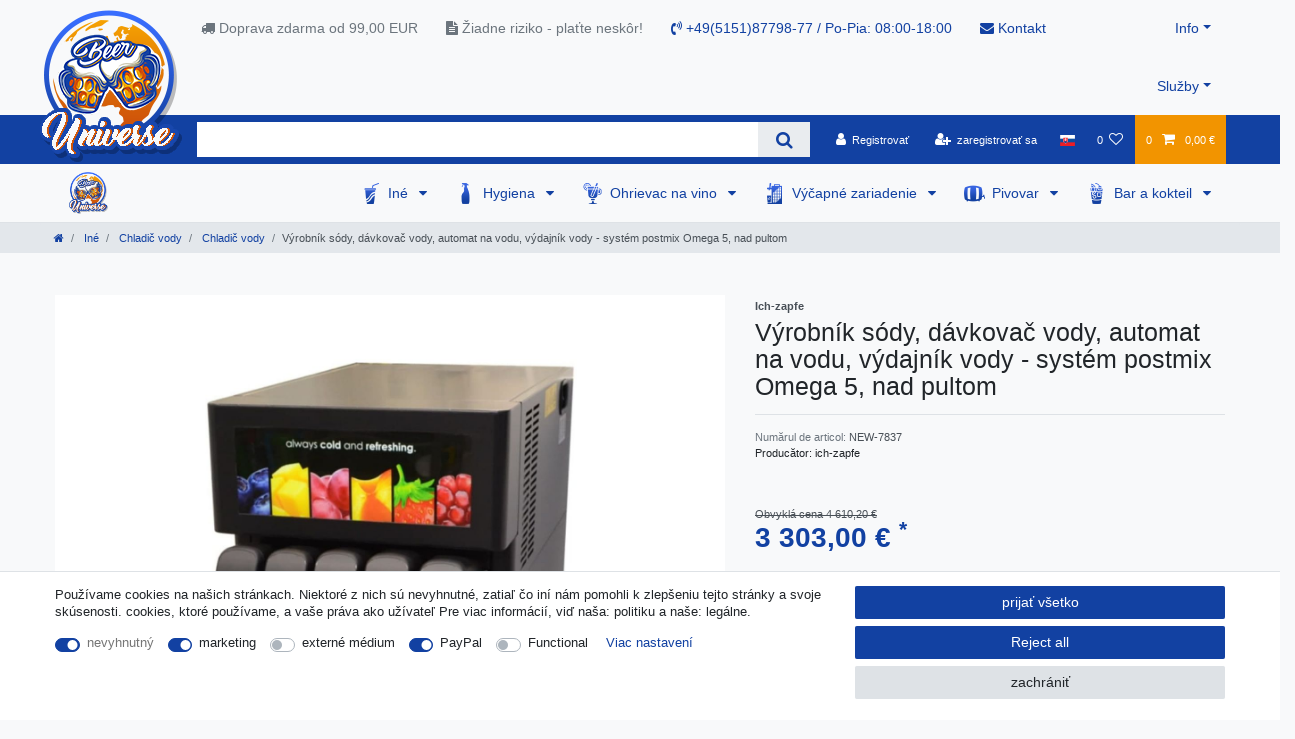

--- FILE ---
content_type: text/html; charset=UTF-8
request_url: https://www.beer-universe.com/sk/vy-apne-zariadenie-post-mix-omega-5-horna-po-itacia-jednotka_454238_8475/
body_size: 105613
content:






<!DOCTYPE html>

<html lang="sk" data-framework="vue" prefix="og: http://ogp.me/ns#" class="icons-loading">

<head>
                        

    <script type="text/javascript">
    (function() {
        var _availableConsents = {"necessary.consent":[true,[],null],"necessary.consentActiveStatus":[true,["consentActiveStatus","_transaction_ids","cr-freeze"],null],"necessary.externalId":[true,["externalID"],null],"necessary.session":[true,[],null],"necessary.csrf":[true,["XSRF-TOKEN"],null],"necessary.shopbooster_cookie":[true,["plenty_cache"],null],"marketing.googleanalytics":[true,["\/^_gat_UA-\/","\/^_ga_\/","\/^_ga_\\\\S*\/","_ga","_gid","_gat","AMP_TOKEN","__utma","__utmt","__utmb","__utmc","__utmz","__utmv","__utmx","__utmxx","_gaexp","_opt_awcid","_opt_awmid","_opt_awgid","_opt_awkid","_opt_utmc"],true],"media.reCaptcha":[false,[],false],"paypal.paypal-cookies":[false,["X-PP-SILOVER","X-PP-L7","tsrc","paypalplus_session_v2"],true],"convenience.languageDetection":[null,[],null]};
        var _allowedCookies = ["plenty_cache","\/^_gat_UA-\/","\/^_ga_\/","\/^_ga_\\\\S*\/","_ga","_gid","_gat","AMP_TOKEN","__utma","__utmt","__utmb","__utmc","__utmz","__utmv","__utmx","__utmxx","_gaexp","_opt_awcid","_opt_awmid","_opt_awgid","_opt_awkid","_opt_utmc","consentActiveStatus","_transaction_ids","cr-freeze","externalID","XSRF-TOKEN","plenty-shop-cookie","PluginSetPreview","SID_PLENTY_ADMIN_50647","PreviewCookie"] || [];

        window.ConsentManager = (function() {
            var _consents = (function() {
                var _rawCookie = document.cookie.split(";").filter(function (cookie) {
                    return cookie.trim().indexOf("plenty-shop-cookie=") === 0;
                })[0];

                if (!!_rawCookie) {
                    try {
                        _rawCookie = decodeURIComponent(_rawCookie);
                    } catch (e) {
                        document.cookie = "plenty-shop-cookie= ; expires = Thu, 01 Jan 1970 00:00:00 GMT"
                        return null;
                    }

                    try {
                        return JSON.parse(
                            _rawCookie.trim().substr("plenty-shop-cookie=".length)
                        );
                    } catch (e) {
                        return null;
                    }
                }
                return null;
            })();

            Object.keys(_consents || {}).forEach(function(group) {
                if(typeof _consents[group] === 'object' && _consents[group] !== null)
                {
                    Object.keys(_consents[group] || {}).forEach(function(key) {
                        var groupKey = group + "." + key;
                        if(_consents[group][key] && _availableConsents[groupKey] && _availableConsents[groupKey][1].length) {
                            Array.prototype.push.apply(_allowedCookies, _availableConsents[groupKey][1]);
                        }
                    });
                }
            });

            if(!_consents) {
                Object.keys(_availableConsents || {})
                    .forEach(function(groupKey) {
                        if(_availableConsents[groupKey] && ( _availableConsents[groupKey][0] || _availableConsents[groupKey][2] )) {
                            Array.prototype.push.apply(_allowedCookies, _availableConsents[groupKey][1]);
                        }
                    });
            }

            var _setResponse = function(key, response) {
                _consents = _consents || {};
                if(typeof key === "object" && typeof response === "undefined") {
                    _consents = key;
                    document.dispatchEvent(new CustomEvent("consent-change", {
                        detail: {key: null, value: null, data: key}
                    }));
                    _enableScriptsOnConsent();
                } else {
                    var groupKey = key.split(".")[0];
                    var consentKey = key.split(".")[1];
                    _consents[groupKey] = _consents[groupKey] || {};
                    if(consentKey === "*") {
                        Object.keys(_availableConsents).forEach(function(aKey) {
                            if(aKey.split(".")[0] === groupKey) {
                                _consents[groupKey][aKey.split(".")[1]] = response;
                            }
                        });
                    } else {
                        _consents[groupKey][consentKey] = response;
                    }
                    document.dispatchEvent(new CustomEvent("consent-change", {
                        detail: {key: key, value: response, data: _consents}
                    }));
                    _enableScriptsOnConsent();
                }
                if(!_consents.hasOwnProperty('_id')) {
                    _consents['_id'] = "e4bdce7a58997f363ce20e20c1eeb24bff2d9590";
                }

                Object.keys(_availableConsents).forEach(function(key) {
                    if((_availableConsents[key][1] || []).length > 0) {
                        if(_isConsented(key)) {
                            _availableConsents[key][1].forEach(function(cookie) {
                                if(_allowedCookies.indexOf(cookie) < 0) _allowedCookies.push(cookie);
                            });
                        } else {
                            _allowedCookies = _allowedCookies.filter(function(cookie) {
                                return _availableConsents[key][1].indexOf(cookie) < 0;
                            });
                        }
                    }
                });

                document.cookie = "plenty-shop-cookie=" + JSON.stringify(_consents) + "; path=/; secure";
            };
            var _hasResponse = function() {
                return _consents !== null;
            };

            var _expireDate = function() {
                var expireSeconds = 0;
                                const date = new Date();
                date.setSeconds(date.getSeconds() + expireSeconds);
                const offset = date.getTimezoneOffset() / 60;
                date.setHours(date.getHours() - offset)
                return date.toUTCString();
            }
            var _isConsented = function(key) {
                var groupKey = key.split(".")[0];
                var consentKey = key.split(".")[1];

                if (consentKey === "*") {
                    return Object.keys(_availableConsents).some(function (aKey) {
                        var aGroupKey = aKey.split(".")[0];
                        return aGroupKey === groupKey && _isConsented(aKey);
                    });
                } else {
                    if(!_hasResponse()) {
                        return _availableConsents[key][0] || _availableConsents[key][2];
                    }

                    if(_consents.hasOwnProperty(groupKey) && _consents[groupKey].hasOwnProperty(consentKey))
                    {
                        return !!_consents[groupKey][consentKey];
                    }
                    else {
                        if(!!_availableConsents[key])
                        {
                            return _availableConsents[key][0];
                        }

                        console.warn("Cookie has been blocked due to not being registered: " + key);
                        return false;
                    }
                }
            };
            var _getConsents = function() {
                var _result = {};
                Object.keys(_availableConsents).forEach(function(key) {
                    var groupKey = key.split(".")[0];
                    var consentKey = key.split(".")[1];
                    _result[groupKey] = _result[groupKey] || {};
                    if(consentKey !== "*") {
                        _result[groupKey][consentKey] = _isConsented(key);
                    }
                });
                return _result;
            };
            var _isNecessary = function(key) {
                return _availableConsents.hasOwnProperty(key) && _availableConsents[key][0];
            };
            var _enableScriptsOnConsent = function() {
                var elementsToEnable = document.querySelectorAll("script[data-cookie-consent]");
                Array.prototype.slice.call(elementsToEnable).forEach(function(el) {
                    if(el.dataset && el.dataset.cookieConsent && _isConsented(el.dataset.cookieConsent) && el.type !== "application/javascript") {
                        var newScript = document.createElement("script");
                        if(el.src) {
                            newScript.src = el.src;
                        } else {
                            newScript.textContent = el.textContent;
                        }
                        el.parentNode.replaceChild(newScript, el);
                    }
                });
            };
            window.addEventListener("load", _enableScriptsOnConsent);
                        // Cookie proxy
            (function() {
                var _data = {};
                var _splitCookieString = function(cookiesString) {

                    var _allCookies = cookiesString.split(";");
                    var regex = /[^=]+=[^;]*;?((?:expires|path|domain)=[^;]*;)*/gm;
                    var cookies = [];

                    _allCookies.forEach(function(cookie){
                        if(cookie.trim().indexOf("plenty-shop-cookie=") === 0) {
                            var cookieString = decodeURIComponent(cookiesString);
                            var match;
                            while((match = regex.exec(cookieString)) !== null) {
                                if(match.index === match.lastIndex) {
                                    regex.lastIndex++;
                                }
                                cookies.push(match[0]);
                            }
                        } else if(cookie.length) {
                            cookies.push(cookie);
                        }
                    });

                    return cookies;

                };
                var _parseCookies = function (cookiesString) {
                    return _splitCookieString(cookiesString).map(function(cookieString) {
                        return _parseCookie(cookieString);
                    });
                };
                var _parseCookie = function(cookieString) {
                    var cookie = {
                        name: null,
                        value: null,
                        params: {}
                    };
                    var match = /^([^=]+)=([^;]*);*((?:[^;]*;?)*)$/.exec(cookieString.trim());
                    if(match && match[1]) {
                        cookie.name = match[1];
                        cookie.value = match[2];

                        (match[3] || "").split(";").map(function(param) {
                            return /^([^=]+)=([^;]*);?$/.exec(param.trim());
                        }).filter(function(param) {
                            return !!param;
                        }).forEach(function(param) {
                            cookie.params[param[1]] = param[2];
                        });

                        if(cookie.params && !cookie.params.path) {
                            cookie.params.path = "/";
                        }
                    }

                    return cookie;
                };
                var _isAllowed = function(cookieName) {
                    return _allowedCookies.some(function(allowedCookie) {
                        var match = /^\/(.*)\/([gmiy]*)$/.exec(allowedCookie);
                        return (match && match[1] && (new RegExp(match[1], match[2])).test(cookieName))
                            || allowedCookie === cookieName;
                    });
                };
                var _set = function(cookieString) {
                    var cookie = _parseCookie(cookieString);
                                                                    var domainParts = (window.location.host || window.location.hostname).split(".");
                        if(domainParts[0] === "www") {
                            domainParts.shift();
                            cookie.domain = "." + domainParts.join(".");
                        } else {
                            cookie.domain = (window.location.host || window.location.hostname);
                        }
                                        if(cookie && cookie.name) {
                        if(_isAllowed(cookie.name)) {
                            var cookieValue = cookie.value || "";
                            _data[cookie.name] = cookieValue + Object.keys(cookie.params || {}).map(function(paramKey) {
                                                            if(paramKey === "expires") {
                                    return "";
                                }
                                                            return "; " + paramKey.trim() + "=" + cookie.params[paramKey].trim();
                            }).join("");
                        } else {
                            _data[cookie.name] = null;
                            console.warn("Cookie has been blocked due to privacy settings: " + cookie.name);
                        }
                        _update();
                    }
                };
                var _get = function() {
                    return Object.keys(_data).filter(function (key) {
                        return !!_data[key];
                    }).map(function (key) {
                        return key + "=" + (_data[key].split(";")[0]);
                    }).join("; ");
                };
                var _update = function() {
                    delete document.cookie;
                    var cookies = _parseCookies(document.cookie);
                    Object.keys(_data).forEach(function(key) {
                        if(!_data[key]) {
                            // unset cookie
                            var domains = (window.location.host || window.location.hostname).split(".");
                            while(domains.length > 1) {
                                document.cookie = key + "=; path=/; expires=Thu, 01 Jan 1970 00:00:01 GMT; domain="+domains.join(".");
                                document.cookie = key + "=; path=/; expires=Thu, 01 Jan 1970 00:00:01 GMT; domain=."+domains.join(".");
                                domains.shift();
                            }
                            document.cookie = key + "=; path=/; expires=Thu, 01 Jan 1970 00:00:01 GMT;";
                            delete _data[key];
                        } else {
                            var existingCookie = cookies.find(function(cookie) { return cookie.name === key; });
                            var parsedData = _parseCookie(key + "=" + _data[key]);
                            if(!existingCookie || existingCookie.value !== parsedData.value) {
                                document.cookie = key + "=" + _data[key];
                            } else {
                                // console.log('No changes to cookie: ' + key);
                            }
                        }
                    });

                    if(!document.__defineGetter__) {
                        Object.defineProperty(document, 'cookie', {
                            get: _get,
                            set: _set
                        });
                    } else {
                        document.__defineGetter__('cookie', _get);
                        document.__defineSetter__('cookie', _set);
                    }
                };

                _splitCookieString(document.cookie).forEach(function(cookie)
                {
                    _set(cookie);
                });

                _update();
            })();
            
            return {
                setResponse: _setResponse,
                hasResponse: _hasResponse,
                isConsented: _isConsented,
                getConsents: _getConsents,
                isNecessary: _isNecessary
            };
        })();
    })();
</script>


    
<meta charset="utf-8">
<meta http-equiv="X-UA-Compatible" content="IE=edge">
<meta name="viewport" content="width=device-width, initial-scale=1">
<meta name="generator" content="plentymarkets" />
<meta name="format-detection" content="telephone=no"> 
<link rel="icon" type="image/x-icon" href="/favicon.ico">



            <link rel="canonical" href="https://www.beer-universe.com/sk/vy-apne-zariadenie-post-mix-omega-5-horna-po-itacia-jednotka_454238_8475/">
    
                        <link rel="alternate" hreflang="x-default" href="https://www.beer-universe.com/other/water-tap/water-tap-systems/post-mix-machine-omega-5-upper-counter-unit_454238_8475/"/>
                    <link rel="alternate" hreflang="de" href="https://www.beer-universe.com/de/sonstiges/postmix-anlage-omega-5-oberthekengeraet_454238_8475/"/>
                    <link rel="alternate" hreflang="en" href="https://www.beer-universe.com/other/water-tap/water-tap-systems/post-mix-machine-omega-5-upper-counter-unit_454238_8475/"/>
                    <link rel="alternate" hreflang="bg" href="https://www.beer-universe.com/bg/5_454238_8475/"/>
                    <link rel="alternate" hreflang="fr" href="https://www.beer-universe.com/fr/autre/distributeur-d-eau/distributeurs-eau/distributeur-de-post-mix-omega-5-unite-de-comptoir-superieure_454238_8475/"/>
                    <link rel="alternate" hreflang="it" href="https://www.beer-universe.com/it/miscellaneo/dispenser-acqua/erogatori-acqua/impianti-postmix-omega-5-contatore-superiore_454238_8475/"/>
                    <link rel="alternate" hreflang="es" href="https://www.beer-universe.com/es/grifos-de-agua/dispensadores-de-agua/dispensador-postmix-omega-5-unidad-de-contador-superior_454238_8475/"/>
                    <link rel="alternate" hreflang="nl" href="https://www.beer-universe.com/nl/diversen/wijn-waterdispenser/waterdispenser/postmix-machine-omega-5-bovenste-teller-unit_454238_8475/"/>
                    <link rel="alternate" hreflang="pl" href="https://www.beer-universe.com/pl/rozne/dystrybucja-wody/dystrybutory-wody/postmix-maszyna-omega-5-gorna-jednostka-licznika_454238_8475/"/>
                    <link rel="alternate" hreflang="pt" href="https://www.beer-universe.com/pt/maquina-de-postmix-omega-5-unidade-de-balcao-superior_454238_8475/"/>
                    <link rel="alternate" hreflang="no" href="https://www.beer-universe.com/nn/diverse/vanndispenser/vanndispenser/postmix-dispenser-omega-5-handkj-psenhet_454238_8475/"/>
                    <link rel="alternate" hreflang="ro" href="https://www.beer-universe.com/ro/dozator-post-mix-omega-5-contor-superior_454238_8475/"/>
                    <link rel="alternate" hreflang="da" href="https://www.beer-universe.com/da/diverse/vanddispenser/vanddispenser/postmix-anlaeg-omega-5-verste-taellerenhed_454238_8475/"/>
                    <link rel="alternate" hreflang="sv" href="https://www.beer-universe.com/se/diverse/tappar-foer-vatten/system-foer-vattentappar/post-mix-maskin-omega-5-oevre-motorn_454238_8475/"/>
                    <link rel="alternate" hreflang="sk" href="https://www.beer-universe.com/sk/vy-apne-zariadenie-post-mix-omega-5-horna-po-itacia-jednotka_454238_8475/"/>
            
<style data-font="Custom-Font">
    
                
        .icons-loading .fa { visibility: hidden !important; }
</style>

<link rel="preload" href="https://cdn02.plentymarkets.com/1scq80vj4apc/plugin/312/ceres/css/ceres-icons.css" as="style" onload="this.onload=null;this.rel='stylesheet';">
<noscript><link rel="stylesheet" href="https://cdn02.plentymarkets.com/1scq80vj4apc/plugin/312/ceres/css/ceres-icons.css"></noscript>


<link rel="preload" as="style" href="https://cdn02.plentymarkets.com/1scq80vj4apc/plugin/312/ceres/css/ceres-base.css?v=a7177f26007707123ccd29f01d0d015fa112425c">
    <link rel="stylesheet" href="https://cdn02.plentymarkets.com/1scq80vj4apc/plugin/312/ceres/css/ceres-base.css?v=a7177f26007707123ccd29f01d0d015fa112425c">


<script type="application/javascript">
    /*! loadCSS. [c]2017 Filament Group, Inc. MIT License */
    /* This file is meant as a standalone workflow for
    - testing support for link[rel=preload]
    - enabling async CSS loading in browsers that do not support rel=preload
    - applying rel preload css once loaded, whether supported or not.
    */
    (function( w ){
        "use strict";
        // rel=preload support test
        if( !w.loadCSS ){
            w.loadCSS = function(){};
        }
        // define on the loadCSS obj
        var rp = loadCSS.relpreload = {};
        // rel=preload feature support test
        // runs once and returns a function for compat purposes
        rp.support = (function(){
            var ret;
            try {
                ret = w.document.createElement( "link" ).relList.supports( "preload" );
            } catch (e) {
                ret = false;
            }
            return function(){
                return ret;
            };
        })();

        // if preload isn't supported, get an asynchronous load by using a non-matching media attribute
        // then change that media back to its intended value on load
        rp.bindMediaToggle = function( link ){
            // remember existing media attr for ultimate state, or default to 'all'
            var finalMedia = link.media || "all";

            function enableStylesheet(){
                // unbind listeners
                if( link.addEventListener ){
                    link.removeEventListener( "load", enableStylesheet );
                } else if( link.attachEvent ){
                    link.detachEvent( "onload", enableStylesheet );
                }
                link.setAttribute( "onload", null );
                link.media = finalMedia;
            }

            // bind load handlers to enable media
            if( link.addEventListener ){
                link.addEventListener( "load", enableStylesheet );
            } else if( link.attachEvent ){
                link.attachEvent( "onload", enableStylesheet );
            }

            // Set rel and non-applicable media type to start an async request
            // note: timeout allows this to happen async to let rendering continue in IE
            setTimeout(function(){
                link.rel = "stylesheet";
                link.media = "only x";
            });
            // also enable media after 3 seconds,
            // which will catch very old browsers (android 2.x, old firefox) that don't support onload on link
            setTimeout( enableStylesheet, 3000 );
        };

        // loop through link elements in DOM
        rp.poly = function(){
            // double check this to prevent external calls from running
            if( rp.support() ){
                return;
            }
            var links = w.document.getElementsByTagName( "link" );
            for( var i = 0; i < links.length; i++ ){
                var link = links[ i ];
                // qualify links to those with rel=preload and as=style attrs
                if( link.rel === "preload" && link.getAttribute( "as" ) === "style" && !link.getAttribute( "data-loadcss" ) ){
                    // prevent rerunning on link
                    link.setAttribute( "data-loadcss", true );
                    // bind listeners to toggle media back
                    rp.bindMediaToggle( link );
                }
            }
        };

        // if unsupported, run the polyfill
        if( !rp.support() ){
            // run once at least
            rp.poly();

            // rerun poly on an interval until onload
            var run = w.setInterval( rp.poly, 500 );
            if( w.addEventListener ){
                w.addEventListener( "load", function(){
                    rp.poly();
                    w.clearInterval( run );
                } );
            } else if( w.attachEvent ){
                w.attachEvent( "onload", function(){
                    rp.poly();
                    w.clearInterval( run );
                } );
            }
        }


        // commonjs
        if( typeof exports !== "undefined" ){
            exports.loadCSS = loadCSS;
        }
        else {
            w.loadCSS = loadCSS;
        }
    }( typeof global !== "undefined" ? global : this ) );

    (function() {
        var checkIconFont = function() {
            if(!document.fonts || document.fonts.check("1em FontAwesome")) {
                document.documentElement.classList.remove('icons-loading');
            }
        };

        if(document.fonts) {
            document.fonts.addEventListener("loadingdone", checkIconFont);
            window.addEventListener("load", checkIconFont);
        }
        checkIconFont();
    })();
</script>

                    

<!-- Extend the existing style with a template -->
                            <link rel="stylesheet" href="https://cdn02.plentymarkets.com/1scq80vj4apc/plugin/312/actionmixwidgetfullwidth/css/widget-full-width.css">

                    
    

<script>

    console.log({"gtmid":"GTM-T7H2MZK","analytics":{"analyticsPriceType":"gross","splitCategoryLists":"true","useItemViewList":"true","maxProductsPerHit":"35","productListSelector":".product-list > li","indexCartValue":""},"consentGoogleAnalyticsActive":"true","consentGoogleAnalyticsGroup":"marketing","consentGoogleAnalyticsNecessary":"true","consentGoogleAnalyticsIsOptOut":"true","consentGoogleAnalyticsCookieNames":"\/^_gat_UA-\/,\/^_ga_\/,\/^_ga_\\\\S*\/,_ga,_gid,_gat,AMP_TOKEN,__utma,__utmt,__utmb,__utmc,__utmz,__utmv,__utmx,__utmxx,_gaexp,_opt_awcid,_opt_awmid,_opt_awgid,_opt_awkid,_opt_utmc","consentGoogleAnalyticsPolicyUrl":"https:\/\/policies.google.com\/privacy","consentGoogleAnalyticsConsentMode":"true","consentGoogleAdsActive":"false","consentGoogleAdsGroup":"marketing","consentGoogleAdsNecessary":"false","consentGoogleAdsIsOptOut":"false","consentGoogleAdsCookieNames":"\/^_gac_\/,_gcl_aw,_gcl_gs,_gcl_au,IDE,1P_JAR,AID,ANID,CONSENT,DSID,DV,NID,APISID,HSID,SAPISID,SID,SIDCC,SSID,test_cookie","consentGoogleAdsPolicyUrl":"https:\/\/www.google.com\/privacy\/ads\/","consentGoogleAdsConsentMode":"false","consentFacebookPixelActive":"false","consentFacebookPixelGroup":"marketing","consentFacebookPixelNecessary":"false","consentFacebookPixelIsOptOut":"false","consentFacebookPixelCookieNames":"_fbp,_fbc,act,c_user,datr,fr,m_pixel_ration,pl,presence,sb,spin,wd,xs","consentFacebookPixelPolicyUrl":"https:\/\/www.facebook.com\/policies\/cookies","consentBingAdsActive":"false","consentBingAdsGroup":"tracking","consentBingAdsNecessary":"false","consentBingAdsIsOptOut":"false","consentBingAdsCookieNames":"UET,_uetsid_exp,_uetmsclkid_exp,_uetmsclkid,_uetsid,SRCHHPGUSR,SRCHUSR,MSCC,SRCHUID,_SS,_EDGE_S,SRCHD,MUID,_RwBf,_HPVN,ipv6,_uetvid","consentBingAdsPolicyUrl":"https:\/\/privacy.microsoft.com\/de-de\/privacystatement","consentBingAdsConsentMode":"false","consentPinterestActive":"false","consentPinterestGroup":"tracking","consentPinterestNecessary":"false","consentPinterestIsOptOut":"false","consentPinterestCookieNames":"_pinterest_ct_ua,_pinterest_sess,_pinterest_ct,_pinterest_ct_rt,_epik,_derived_epik,_pin_unauth","consentPinterestPolicyUrl":"https:\/\/policy.pinterest.com\/de\/privacy-policy","consentAdcellActive":"false","consentAdcellGroup":"tracking","consentAdcellNecessary":"false","consentAdcellIsOptOut":"false","consentAdcellCookieNames":"ADCELLsession,ADCELLpidX,ADCELLspidX,ADCELLvpidX,ADCELLjhX,ADCELLnoTrack","consentAdcellPolicyUrl":"https:\/\/www.adcell.de\/agb#sector_6","consentEcondaActive":"false","consentEcondaGroup":"tracking","consentEcondaNecessary":"false","consentEcondaIsOptOut":"false","consentEcondaCookieNames":"emos_jcvid,emos-session,emos-visitor","consentEcondaPolicyUrl":"https:\/\/www.econda.de\/ueber-uns\/datenschutzerklaerung\/","consentChannelPilotActive":"false","consentChannelPilotGroup":"tracking","consentChannelPilotNecessary":"false","consentChannelPilotIsOptOut":"false","consentChannelPilotCookieNames":"__cpc","consentChannelPilotPolicyUrl":"https:\/\/channelpilot.com\/de\/datenschutz\/","consentSendinblueActive":"false","consentSendinblueGroup":"marketing","consentSendinblueNecessary":"false","consentSendinblueIsOptOut":"false","consentSendinblueCookieNames":"sib_cuid,uuid","consentSendinbluePolicyUrl":"https:\/\/de.sendinblue.com\/datenschutz-uebersicht\/","consentHotjarActive":"false","consentHotjarGroup":"tracking","consentHotjarNecessary":"false","consentHotjarIsOptOut":"false","consentHotjarCookieNames":"_hjClosedSurveyInvites,_hjDonePolls,_hjMinimizedPolls,_hjShownFeedbackMessage,_hjSessionTooLarge,_hjSessionRejected,_hjSessionResumed,_hjid,_hjRecordingLastActivity,_hjTLDTest,_hjUserAttributesHash,_hjCachedUserAttributes,_hjLocalStorageTest,_hjIncludedInPageviewSample,_hjIncludedInSessionSample,_hjAbsoluteSessionInProgress,_hjFirstSeen,_hjViewportId,_hjRecordingEnabled","consentHotjarPolicyUrl":"https:\/\/www.hotjar.com\/legal\/policies\/privacy\/","consentMoebeldeActive":"false","consentMoebeldeGroup":"tracking","consentMoebeldeNecessary":"false","consentMoebeldeIsOptOut":"false","consentMoebeldeCookieNames":"","consentMoebeldePolicyUrl":"https:\/\/www.moebel.de\/datenschutz","consentIntelligentReachActive":"false","consentIntelligentReachGroup":"tracking","consentIntelligentReachNecessary":"false","consentIntelligentReachIsOptOut":"false","consentIntelligentReachCookieNames":"","consentIntelligentReachPolicyUrl":"https:\/\/www.intelligentreach.com\/privacy-policy\/","consentClarityActive":"false","consentClarityGroup":"tracking","consentClarityNecessary":"false","consentClarityIsOptOut":"false","consentClarityCookieNames":"_clck,_clsk","consentClarityPolicyUrl":"https:\/\/www.Clarity.com\/privacy-policy\/","consentAwinActive":"false","consentAwinGroup":"tracking","consentAwinNecessary":"false","consentAwinIsOptOut":"false","consentAwinCookieNames":"bId,\/^aw\/,AWSESS,\/^awpv\/,\/^_aw_m_\/,\/^_aw_sn_\/,_D9J","consentAwinPolicyUrl":"https:\/\/www.awin.com\/de\/datenschutzerklarung","consentBelboonActive":"false","consentBelboonGroup":"tracking","consentBelboonNecessary":"false","consentBelboonIsOptOut":"false","consentBelboonCookieNames":"","consentBelboonPolicyUrl":"https:\/\/belboon.com\/datenschutz\/","consentTagManagerActive":"false","consentTagManagerGroup":"convenience","consentTagManagerNecessary":"true","consentTagManagerIsOptOut":"true","consentTagManagerCookieNames":"no-cookies","consentTagManagerPolicyUrl":"https:\/\/policies.google.com\/privacy","pro":{"useDevmode":"true"}});
    function setCookie(name,value,days) {
        var expires = "";
        if (days) {
            var date = new Date();
            date.setTime(date.getTime() + (days*24*60*60*1000));
            expires = "; expires=" + date.toUTCString();
        }
        document.cookie = name + "=" + (value || "")  + expires + "; path=/";
    }
    function getCookie(name) {
        var nameEQ = name + "=";
        var ca = document.cookie.split(';');
        for (var i = 0; i < ca.length; i++) {
            var c = ca[i];
            while (c.charAt(0) == ' ') c = c.substring(1, c.length);
            if (c.indexOf(nameEQ) == 0) return c.substring(nameEQ.length, c.length);
        }
        return null;
    }

    if (getCookie("externalID") == null) {
        setCookie("externalID",  '69741794d27d1' + Math.random(), 100);
    }

    let consentActiveStatus = [{"googleanalytics":"false","googleads":"false","facebookpixel":"false","bingads":"false","pinterest":"false","adcell":"false","econda":"false","channelpilot":"false","sendinblue":"false","hotjar":"false","moebelde":"false","intelligentreach":"false","clarity":"false","awin":"false","belboon":"false"}];
    setCookie("consentActiveStatus",JSON.stringify(consentActiveStatus),100);

    function normalizeString(a) {
        return a.replace(/[^\w\s]/gi, '');
    }

    function convertAttributesToText(attributes){
        var variantText = '';

        if(attributes.length){
            for(let i = 0; i < attributes.length ; i++){
                variantText+= attributes[i]["value"]["names"]["name"];
                if(i !== (attributes.length-1)){
                    variantText+= ", ";
                }
            }
        }
        return variantText;
    }

    function sendProductListClick(position, products) {
        var payload = {
            'ecommerce': {
                'currencyCode': '',
                'click': {
                    'actionField': {'list': ''},
                    'products': new Array(products[position])
                }
            },
            'ga4Event': 'select_item',
            'nonInteractionHit': false,
            'event': 'ecommerceEvent',
            'eventCategory': 'E-Commerce',
            'eventAction': 'Produktklick',
            'eventLabel': '',
            'eventValue': undefined
        };
        dataLayer.push(payload);console.log("%cDATALAYER","color:green", payload);    }

    function capiCall(payload){
            }

    window.dataLayer = window.dataLayer || [];
    function gtag() { window.dataLayer.push(arguments);}
    let plentyShopCookie = getCookie("plenty-shop-cookie");
    plentyShopCookie = (typeof plentyShopCookie === "undefined") ? '' : JSON.parse(decodeURIComponent(plentyShopCookie));
    console.log("%cPlentyShopCookie","color:green", plentyShopCookie);

    
        if(plentyShopCookie) {
            let hasConsentedToMicrosoftAds = false;
            let microsoftConsentObject = {};

            
            if (hasConsentedToMicrosoftAds) {
                microsoftConsentObject = {
                    ad_storage: 'granted'
                };

                window.uetq = window.uetq || [];
                window.uetq.push('consent', 'default', microsoftConsentObject);
            }
        }
    
                    let ad_storage =  'denied';
        let ad_user_data = 'denied';
        let ad_personalization = 'denied';
        let analytics_storage = 'denied';

        if(plentyShopCookie){
            ad_storage=  plentyShopCookie.marketing.googleanalytics ? 'granted' : 'denied';
            ad_user_data=  plentyShopCookie.marketing.googleanalytics ? 'granted' : 'denied';
            ad_personalization=  plentyShopCookie.marketing.googleanalytics ? 'granted' : 'denied';
            analytics_storage=  plentyShopCookie.marketing.googleanalytics ? 'granted' : 'denied';
                        console.log("%cAdStorage","color:green", ad_storage);
            console.log("%cAdUserData","color:green", ad_user_data);
            console.log("%cAdPersonalization","color:green", ad_personalization);
            console.log("%cAnalyticsStorage","color:green", analytics_storage);
                    }

        let consentObject = {
            ad_storage: ad_storage,
            ad_user_data: ad_user_data,
            ad_personalization: ad_personalization,
            analytics_storage: analytics_storage
        };

        gtag('consent', 'default', consentObject);
    

    document.addEventListener("consent-change", function (e){

        console.log("%cConsentChanged","color:green", e.detail.data);
        var consentIntervall = setInterval(function(){

            
                let consentObject = {
                    ad_storage: e.detail.data.marketing.googleanalytics ? 'granted' : 'denied',
                    ad_user_data: e.detail.data.marketing.googleanalytics ? 'granted' : 'denied',
                    ad_personalization: e.detail.data.marketing.googleanalytics ? 'granted' : 'denied',
                    analytics_storage: e.detail.data.marketing.googleanalytics ? 'granted' : 'denied'
                };

                gtag('consent', 'update', consentObject );

            
            
                let hasConsentedToMicrosoftAds = false;
                let basicMicrosoftConsentObject = {};

                
                if (hasConsentedToMicrosoftAds) {
                    basicMicrosoftConsentObject = {
                        ad_storage: 'granted'
                    };

                    window.uetq = window.uetq || [];
                    window.uetq.push('consent', 'update', basicMicrosoftConsentObject);
                }

            
            var payload = {
                'event': 'consentChanged'
            };
            dataLayer.push(payload);console.log("%cDATALAYER","color:green", payload);
            clearInterval(consentIntervall);
        }, 200);
    });
</script>


            



    
    
                
    
    

    
    
    
    
    

                    


<meta name="robots" content="all">
    <meta name="description" content="Kúp si Výrobník sódy, dávkovač vody, automat na vodu alebo výdajník vody - systém postmix Omega 5! Rýchle doručenie, dobrá cena a zľavy na ďalšie nákupy. Objednaj teraz v našom online obchode a ušetri!">
<meta property="og:title" content="Výrobník sódy, dávkovač vody, automat na vodu, výdajník vody - systém postmix Omega 5, nad pultom
         | beer-universe.com"/>
<meta property="og:type" content="article"/>
<meta property="og:url" content="https://www.beer-universe.com/sk/vy-apne-zariadenie-post-mix-omega-5-horna-po-itacia-jednotka_454238_8475/"/>
<meta property="og:image" content="https://cdn02.plentymarkets.com/1scq80vj4apc/item/images/454238/full/Postmix-anlage-omega-5--Oberthekengeraet.jpg"/>
<meta property="thumbnail" content="https://cdn02.plentymarkets.com/1scq80vj4apc/item/images/454238/full/Postmix-anlage-omega-5--Oberthekengeraet.jpg"/>

<script type="application/ld+json">
            {
                "@context"      : "https://schema.org/",
                "@type"         : "Product",
                "@id"           : "8475",
                "name"          : "Výrobník sódy, dávkovač vody, automat na vodu, výdajník vody - systém postmix Omega 5, nad pultom",
                "category"      : "Chladič vody",
                "releaseDate"   : "",
                "image"         : "https://cdn02.plentymarkets.com/1scq80vj4apc/item/images/454238/full/Postmix-anlage-omega-5--Oberthekengeraet.jpg",
                "identifier"    : "8475",
                "description"   : "Výrobník sódy, dávkovač vody, automat na vodu, výdajník vody, automat na vodu do domácnosti - systém postmix Omega 5, nad pultom Postmixový systém Omega 5 je ideálnym riešením priamo na pult pre prípravu osviežujúcich nápojov. Spoľahlivý výkon s trvalou kapacitou 34 l a chladiacim výkonom 765 W 2732 kJ/h zabezpečí rýchlu obsluhu zákazníkov. Systém využíva chladivo R290, ktoré je šetrné k životnému prostrediu. Charakteristiky: Kompresor – 7,48 ccm Výkon chladenia – 765 W 2732 kJ/h Nepretržitý výkon – 34 l Teplota – Dt = 19° C Zásobník ľadu – 12 kg = 4018 kJ Výkon chladenia za 1. hodinu – 85 l Kapacita zásobníka vody – 38 l Chladivo - R290 Výparník - meď Ref. Systém – kapilára Kondenzátor – vzduch – oceľová konštrukcia Typ ovládania – elektronický Karbonizátor – 1,8 l Plášť – nehrdzavejúca oceľ Cievky: Voda (sóda) 1x (8/7) Voda (prírodná) 1x (8/7) Sirup 5x (6/5) Napätie/frekvencia – 230 V 50 Hz Výkon – 0,95 kW Spotreba energie – 4,40 A Šírka x hĺbka x výška v mm: 383 x 573 x 635 Horné počítadlo umožňuje pripojiť až 5 cievok sirupu, čím je zabezpečená široká ponuka chutí. Systém má zabudovaný karbonizátor a vodné špirály, ktoré zjednodušujú prípravu sýtených a neperlivých nápojov. Pre stabilitu a odolnosť je kryt vyrobený z nehrdzavejúcej ocele. Elektronický typ ovládania umožňuje presné dávkovanie. Postmixový systém Omega 5 posunie vašu výrobu nápojov na vyššiu úroveň a umožní ponúkať čerstvé a chutné nápoje, ktoré si zákazníci budú určite objednávať znova a znova. Zabezpečte si vyrobnik sody, prístroj na vyrobu sody, dávkovač vody, automat na vodu, výdajník vody, stroj na vyrobu sody, bublinkovač vody postmix ešte dnes a navýšte svoju ponuku nápojov o špičkový produkt Omega 5.",
                "disambiguatingDescription" : "Vylepšite svoje podnikanie s postmix systémom Omega 5! Rýchle a spoľahlivé obsluhovanie zákazníkov s trvalou kapacitou 34l a chladiacim výkonom 765W.",
                "manufacturer"  : {
                    "@type"         : "Organization",
                    "name"          : "Ich-zapfe"
                },
                "sku"           : "8475",
                "offers": {
                    "@type"         : "Offer",
                    "priceCurrency" : "EUR",
                    "price"         : "3303.00",
                    "url"           : "https://www.beer-universe.com/sk/vy-apne-zariadenie-post-mix-omega-5-horna-po-itacia-jednotka_454238_8475/",
                    "priceSpecification":[
                                                    {
                                "@type": "UnitPriceSpecification",
                                "price": "4610.20",
                                "priceCurrency": "EUR",
                                "priceType": "ListPrice",
                                "referenceQuantity": {
                                    "@type": "QuantitativeValue",
                                    "value": "1",
                                    "unitCode": "C62"
                                }
                            },
                                                {
                            "@type": "UnitPriceSpecification",
                            "price": "3303.00",
                            "priceCurrency": "EUR",
                            "priceType": "SalePrice",
                            "referenceQuantity": {
                                "@type": "QuantitativeValue",
                                "value": "1",
                                "unitCode": "C62"
                            }
                        }

                    ],
                    "availability"  : "http://schema.org/InStock",
                    "itemCondition" : "https://schema.org/NewCondition"
                },
                "depth": {
                    "@type"         : "QuantitativeValue",
                    "value"         : "543"
                },
                "width": {
                    "@type"         : "QuantitativeValue",
                    "value"         : "355"
                },
                "height": {
                    "@type"         : "QuantitativeValue",
                    "value"         : "415"
                },
                "weight": {
                    "@type"         : "QuantitativeValue",
                    "value"         : "57000"
                }
            }
        </script>

<title>Výrobník sódy, dávkovač vody, automat na vodu, výdajník vody - systém postmix Omega 5, nad pultom
         | beer-universe.com</title>

            <script>        let isSignUp = false;        document.addEventListener("onSignUpSuccess", function (e) {            console.log("%cSignUp", "color:green", e);            isSignUp = true;            localStorage.setItem("signupTime", new Date().getTime());        });        document.addEventListener("onSetUserData", function (e) {                        console.log("%cSetUserData", "color:green", e);            console.log(e.detail.oldState.user.userData);            console.log(e.detail.newState.user.userData);                        if (e.detail.oldState.user.userData == null && e.detail.newState.user.userData !== null) {                let lastSignUpTime = localStorage.getItem("signupTime");                let timeDiff = new Date().getTime() - lastSignUpTime;                let is24HoursPassed = timeDiff > 24 * 60 * 60 * 1000;                if (isSignUp || is24HoursPassed) {                    console.log("Benutzer angemeldet");                    var payload = {                        'event': isSignUp ? 'sign_up' : 'login',                        'user_id': e.detail.newState.user.userData.id,                        'pageType': 'tpl.item'                    };                    dataLayer.push(payload);                    console.log("%cDATALAYER", "color:green", payload);                    isSignUp = false;                }            }        });        document.addEventListener("onSetComponent", function (e) {            console.log(e.detail);            if(e.detail.payload.component === "basket-preview"){                var payload = {                    'event': 'funnel_event',                    'action': 'OPEN_BASKET_PREVIEW',                };                dataLayer.push(payload);                console.log("%cDATALAYER", "color:green", payload);            }        });        document.addEventListener("onSetCouponCode", function (e) {            console.log(e.detail);            if(e.detail.payload !== null){                var payload = {                    'event': 'funnel_event',                    'action': 'COUPON_CODE_ADDED',                    'couponCode': e.detail.payload                };                dataLayer.push(payload);                console.log("%cDATALAYER", "color:green", payload);            }        });                var payload ={            'event': 'facebookEvent',            'event_id': '69741794d32fd' + Math.random(),            'facebookEventName': 'PageView'        };        dataLayer.push(payload);console.log("%cDATALAYER","color:green", payload);        capiCall(payload);                document.addEventListener("onAddWishListId", function (e) {            var payload = {                'event': 'AddToWishlist',                'event_id': '69741794d32fd' + Math.random(),                'ga4Event': 'add_to_wishlist',                'content_name': 'Artikeldetailseite',                'content_category': '',                'content_type': 'product',                'content_ids': e.detail.payload,                'contents': '',                'currency': 'EUR',                'value': '0.01'            };            dataLayer.push(payload);console.log("%cDATALAYER","color:green", payload);                    });        document.addEventListener("onSetWishListItems", function (e) {            console.log(e.detail.payload);            if (typeof e.detail.payload !== 'undefined') {                var products = [];                var idList = [];                var contents = [];                e.detail.payload.forEach(function (item, index) {                    products.push({                        id: item.data.item.id + '',                        name: item.data.texts.name1,                        price: item.data.prices.default.price.value + '',                        brand: item.data.item.manufacturer.externalName,                        category: 'In\u00E9\/Chladi\u010D\u0020vody\/Chladi\u010D\u0020vody',                        variant: convertAttributesToText(item.data.attributes),                        position: index,                        list: 'Wunschliste'                    });                    contents.push({                        id: item.data.item.id,                        quantity: 1,                        item_price: item.data.prices.default.price.value                    });                    idList.push(item.id);                });                var payload = {                    'ecommerce': {                        'currencyCode': 'EUR',                        'impressions': products                    },                    'google_tag_params': {                        'ecomm_prodid': idList,                        'ecomm_pagetype': 'other',                        'ecomm_category': 'Wunschliste',                    },                    'content_ids': idList,                    'content_name': 'Wunschliste',                    'content_type': 'product',                    'contents': contents,                    'currency': 'EUR',                    'value': '0.01',                    'event': 'ecommerceEvent',                    'event_id': '69741794d32fd' + Math.random(),                    'ga4Event': 'view_item_list',                    'eventCategory': 'E-Commerce',                    'eventAction': 'Produktimpression',                    'eventLabel': 'Artikeldetailseite',                    'eventValue': undefined                };                dataLayer.push(payload);console.log("%cDATALAYER","color:green", payload);                capiCall(payload);            }        });        document.addEventListener("onContactFormSend", function (e) {            var payload ={                'event': 'facebookEvent',                'event_id': '69741794d32fd' + Math.random(),                'facebookEventName': 'Contact',                'currency': 'EUR',                'value': '0.01'            };            dataLayer.push(payload);console.log("%cDATALAYER","color:green", payload);            capiCall(payload);        });        document.addEventListener("onSetVariationOrderProperty", function (e) {            var payload = {                'event': 'facebookEvent',                'facebookEventName': 'CustomizeProduct',                'event_id': '69741794d32fd' + Math.random(),                'currency': 'EUR',                'value': '0.01'            };            dataLayer.push(payload);console.log("%cDATALAYER","color:green", payload);            capiCall(payload);        });        document.addEventListener("onAddBasketItem", function (e) {            console.log("%cAddBasketItem-Payload","color:green", e);            var payload = {                'ecommerce': {                    'currencyCode': 'EUR',                    'add': {                        'actionField':                            {'list': 'Artikeldetailseite'},                        'products': [{                            'id': e.detail.payload[0].variationId + '',                            'quantity': e.detail.payload[0].quantity,                            'price': e.detail.payload[0].price+'',                            'variant': convertAttributesToText(e.detail.payload[0].variation.data.attributes),                            'name': e.detail.payload[0].variation.data.texts.name1,                            'brand': e.detail.payload[0].variation.data.item.manufacturer.externalName,                            'category': 'In\u00E9\/Chladi\u010D\u0020vody\/Chladi\u010D\u0020vody'                                                    }]                    }                },                'content_name': 'Artikeldetailseite',                'content_type': 'product',                'content_ids': e.detail.payload[0].variationId,                'contents': [{                    'id': e.detail.payload[0].variationId,                    'quantity': e.detail.payload[0].quantity,                    'item_price': e.detail.payload[0].price                }],                'currency': 'EUR',                'value': '0.01',                'addCartValue':e.detail.payload[0].price+'',                'addCartQty': e.detail.payload[0].quantity,                'addCartId':e.detail.payload[0].variationId + '',                'addCartVariant': convertAttributesToText(e.detail.payload[0].variation.data.attributes),                'addCartName': e.detail.payload[0].variation.data.texts.name1,                'addCartBrand': e.detail.payload[0].variation.data.item.manufacturer.externalName,                'addCartCategory': 'In\u00E9\/Chladi\u010D\u0020vody\/Chladi\u010D\u0020vody',                'addCartImage': e.detail.payload[0].variation.data.images.all[0].url,                'addCartItemLink': "https://www.beer-universe.com/a-" + e.detail.payload[0].variation.data.item.id,                'nonInteractionHit': false,                'event': 'ecommerceEvent',                'event_id': '69741794d32fd' + Math.random(),                'ga4Event': 'add_to_cart',                'eventCategory': 'E-Commerce',                'eventAction': 'addToCart',                'eventLabel': undefined,                'eventValue': undefined            };            dataLayer.push(payload);console.log("%cDATALAYER","color:green", payload);            capiCall(payload);        }, false);        document.addEventListener("onRemoveBasketItem", function (e) {            changeQty('remove', e);        });        document.addEventListener("onUpdateBasketItemQuantity",function (e) {            function isCurrentItem(item) {                return item.id == e.detail.payload.id;            }            currentBasketItem = e.detail.oldState.basket.items.find(isCurrentItem);            var origQty = currentBasketItem.quantity;            var newQty = e.detail.payload.quantity;            var qtyDiff = newQty - origQty;            if (qtyDiff > 0) {                changeQty("add", e, qtyDiff);            }            else{                changeQty("remove", e, qtyDiff *= -1);            }        });        document.addEventListener("onUpdateBasketItem", function (e) {            function isCurrentItem(item) {                return item.id == e.detail.payload.id;            }            currentBasketItem = e.detail.oldState.basket.items.find(isCurrentItem);            var origQty = currentBasketItem.quantity;            var newQty = e.detail.payload.quantity;            var qtyDiff = newQty - origQty;            if (qtyDiff > 0) {                changeQty("add", e, qtyDiff);            }        });        function changeQty(action, e, qty = e.detail.quantity) {            var currentBasketItem;            if (e.type === "onRemoveBasketItem") {                function isCurrentItem(item) {                    return item.id == e.detail.payload;                }                currentBasketItem = e.detail.oldState.basket.items.find(isCurrentItem);                qty = currentBasketItem.quantity;            } else {                function isCurrentItem(item) {                    return item.variationId == e.detail.payload.variationId;                }                currentBasketItem = e.detail.newState.basket.items.find(isCurrentItem);            }            console.log("%cDATALAYER-CurrentBasketItem","color:green", currentBasketItem);            var payload = {                'ecommerce': {                    'currencyCode': 'EUR',                    [action]: {                        'products': [{                            'name': currentBasketItem.variation.data.texts.name1,                            'id': currentBasketItem.variationId + '',                            'price': currentBasketItem.price + '',                            'variant': convertAttributesToText(currentBasketItem.variation.data.attributes),                            'brand': currentBasketItem.variation.data.item.manufacturer.externalName,                            'category': 'In\u00E9\/Chladi\u010D\u0020vody\/Chladi\u010D\u0020vody',                            'quantity': qty                                                      }]                    }                },                'content_name': 'Warenkorbvorschau',                'content_type': 'product',                'content_ids': currentBasketItem.variationId,                'contents': [{                    'id': currentBasketItem.variationId,                    'quantity': qty,                    'item_price': currentBasketItem.price                }],                'currency': 'EUR',                'value': '0.01',                'addCartValue':currentBasketItem.price+'',                'addCartQty': currentBasketItem.quantity,                'addCartId':currentBasketItem.variationId + '',                'addCartVariant': convertAttributesToText(currentBasketItem.variation.data.attributes),                'addCartName': currentBasketItem.variation.data.texts.name1,                'addCartBrand': currentBasketItem.variation.data.item.manufacturer.externalName,                'addCartCategory': 'In\u00E9\/Chladi\u010D\u0020vody\/Chladi\u010D\u0020vody',                'addCartImage':  currentBasketItem.variation.data.images.all[0].url,                'addCartItemLink': "https://www.beer-universe.com/a-" +  currentBasketItem.variation.data.item.id,                'nonInteractionHit': false,                'event': 'ecommerceEvent',                'event_id': '69741794d32fd' + Math.random(),                'eventCategory': 'E-Commerce',                'ga4Event' : action + (action === 'add' ? '_to': '_from') + '_cart',                'eventAction': action + 'FromCart',                'eventLabel': undefined,                'eventValue': undefined            };            dataLayer.push(payload);console.log("%cDATALAYER","color:green", payload);            if(action === "add"){                capiCall(payload);            }        }    </script><script>    var payload ={        'ecommerce': {            'currencyCode': 'EUR',            'detail': {                'actionField':{'list': 'Artikeldetailseite'},                'products': [{                    'id': '8475',                    'name': 'V\u00FDrobn\u00EDk\u0020s\u00F3dy,\u0020d\u00E1vkova\u010D\u0020vody,\u0020automat\u0020na\u0020vodu,\u0020v\u00FDdajn\u00EDk\u0020vody\u0020\u002D\u0020syst\u00E9m\u0020postmix\u0020Omega\u00205,\u0020nad\u0020pultom',                    'price': '3303',                    'brand': 'Ich\u002Dzapfe',                    'category': 'In\u00E9\/Chladi\u010D\u0020vody\/Chladi\u010D\u0020vody',                    'variant': ''                }]            }        },        'google_tag_params': {            'ecomm_prodid': '8475',            'ecomm_pagetype': 'product',            'ecomm_totalvalue': '3303',            'ecomm_category': 'In\u00E9\/Chladi\u010D\u0020vody\/Chladi\u010D\u0020vody'        },        'content_ids': 8475,        'content_name': 'V\u00FDrobn\u00EDk\u0020s\u00F3dy,\u0020d\u00E1vkova\u010D\u0020vody,\u0020automat\u0020na\u0020vodu,\u0020v\u00FDdajn\u00EDk\u0020vody\u0020\u002D\u0020syst\u00E9m\u0020postmix\u0020Omega\u00205,\u0020nad\u0020pultom',        'content_type': 'product',        'contents': [{            'id': '8475',            'quantity': 1,            'item_price': 3303        }],        'currency': 'EUR',        'categoryId': 165,        'value': '0.01',        'event': 'ecommerceEvent',        'event_id': '69741794d32fd' + Math.random(),        'ga4Event' : 'view_item',        'eventCategory': 'E-Commerce',        'eventAction': 'Produktdetailseite',        'eventLabel': undefined,        'eventValue': undefined    };    dataLayer.push(payload);console.log("%cDATALAYER","color:green", payload);    capiCall(payload);        document.addEventListener("onVariationChanged", function (e) {            var payload = {                'event': 'facebookEvent',                'facebookEventName': 'CustomizeProduct',                'event_id': '69741794d32fd' + Math.random(),                'currency': 'EUR',                'value': '0.01'            };            dataLayer.push(payload);console.log("%cDATALAYER","color:green", payload);            capiCall(payload);        var payload = {            'ecommerce': {                'currencyCode': 'EUR',                'detail': {                    'products': [{                        'id': e.detail.documents[0].id + '',                        'name': e.detail.documents[0].data.texts.name1,                        'price': e.detail.documents[0].data.prices.default.price.value + '',                        'brand': e.detail.documents[0].data.item.manufacturer.externalName + '',                        'category': 'In\u00E9\/Chladi\u010D\u0020vody\/Chladi\u010D\u0020vody',                        'variant': convertAttributesToText(e.detail.documents[0].data.attributes)                    }]                }            },            'google_tag_params': {                'ecomm_prodid': e.detail.documents[0].id,                'ecomm_pagetype': 'product',                'ecomm_totalvalue': e.detail.documents[0].data.prices.default.price.value,                'ecomm_category': 'In\u00E9\/Chladi\u010D\u0020vody\/Chladi\u010D\u0020vody'            },            'content_ids': e.detail.documents[0].id,            'content_name': e.detail.documents[0].data.texts.name1,            'content_type': 'product',            'currency': 'EUR',            'value': '0.01',            'event': 'ecommerceEvent',            'event_id': '69741794d32fd' + Math.random(),            'ga4Event' : 'view_item',            'nonInteractionHit': false,            'eventCategory': 'E-Commerce',            'eventAction': 'Produktdetailseite',            'eventLabel': undefined,            'eventValue': undefined        };        dataLayer.push(payload);console.log("%cDATALAYER","color:green", payload);        capiCall(payload);    }, false);</script><!-- Google Tag Manager --><script >        (function (w, d, s, l, i) {            w[l] = w[l] || [];            w[l].push({                'gtm.start':                    new Date().getTime(), event: 'gtm.js'            });            var f = d.getElementsByTagName(s)[0],                j = d.createElement(s), dl = l != 'dataLayer' ? '&l=' + l : '';            j.async = true;            j.src =                'https://www.googletagmanager.com/gtm.js?id=' + i + dl;            f.parentNode.insertBefore(j, f);        })(window, document, 'script', 'dataLayer', 'GTM-T7H2MZK');</script><!-- End Google Tag Manager -->
            
    
<style>
            .kjv-shipping-service-text {display: none;}
        .kjv-availability-icon-color-available {color:#00A600;} .kjv-availability-icon-color-preorder {color:#ffe200;} .kjv-availability-icon-color-not-available {color:#CC0000;} .kjv-availability-icon-color-others {color:#16399C;}
	.kjv-availability-single-item{margin-bottom:5px;margin-top:5px}.kjv-item-stock-level{margin:10px 0}.widget-basket .kjv-availability-basket-item{font-size:11px;margin-top:5px}.basket-preview-hover .kjv-availability-basket-item{font-size:12px;margin-left:5px}.add-to-basket-container .btn-primary.disabled,.basket-item-container.basket-list-item .item-additional-information-container,.basket-preview-wrapper .kjv-basket-item-variation-id-container,span.availability{display:none}.thumb-content .kjv-category-item-container{width:25%;display:inline-block;text-align:right}.thumb-content .thumb-meta{width:70%;display:inline-block}
</style>                <link href="https://cdn02.plentymarkets.com/1scq80vj4apc/plugin/312/magiczoomplus/css/magiczoomplus.min.css" rel="stylesheet"/>
            <style>
    #paypal_loading_screen {
        display: none;
        position: fixed;
        z-index: 2147483640;
        top: 0;
        left: 0;
        width: 100%;
        height: 100%;
        overflow: hidden;

        transform: translate3d(0, 0, 0);

        background-color: black;
        background-color: rgba(0, 0, 0, 0.8);
        background: radial-gradient(ellipse closest-corner, rgba(0,0,0,0.6) 1%, rgba(0,0,0,0.8) 100%);

        color: #fff;
    }

    #paypal_loading_screen .paypal-checkout-modal {
        font-family: "HelveticaNeue", "HelveticaNeue-Light", "Helvetica Neue Light", helvetica, arial, sans-serif;
        font-size: 14px;
        text-align: center;

        box-sizing: border-box;
        max-width: 350px;
        top: 50%;
        left: 50%;
        position: absolute;
        transform: translateX(-50%) translateY(-50%);
        cursor: pointer;
        text-align: center;
    }

    #paypal_loading_screen.paypal-overlay-loading .paypal-checkout-message, #paypal_loading_screen.paypal-overlay-loading .paypal-checkout-continue {
        display: none;
    }

    .paypal-checkout-loader {
        display: none;
    }

    #paypal_loading_screen.paypal-overlay-loading .paypal-checkout-loader {
        display: block;
    }

    #paypal_loading_screen .paypal-checkout-modal .paypal-checkout-logo {
        cursor: pointer;
        margin-bottom: 30px;
        display: inline-block;
    }

    #paypal_loading_screen .paypal-checkout-modal .paypal-checkout-logo img {
        height: 36px;
    }

    #paypal_loading_screen .paypal-checkout-modal .paypal-checkout-logo img.paypal-checkout-logo-pp {
        margin-right: 10px;
    }

    #paypal_loading_screen .paypal-checkout-modal .paypal-checkout-message {
        font-size: 15px;
        line-height: 1.5;
        padding: 10px 0;
    }

    #paypal_loading_screen.paypal-overlay-context-iframe .paypal-checkout-message, #paypal_loading_screen.paypal-overlay-context-iframe .paypal-checkout-continue {
        display: none;
    }

    .paypal-spinner {
        height: 30px;
        width: 30px;
        display: inline-block;
        box-sizing: content-box;
        opacity: 1;
        filter: alpha(opacity=100);
        animation: rotation .7s infinite linear;
        border-left: 8px solid rgba(0, 0, 0, .2);
        border-right: 8px solid rgba(0, 0, 0, .2);
        border-bottom: 8px solid rgba(0, 0, 0, .2);
        border-top: 8px solid #fff;
        border-radius: 100%
    }

    .paypalSmartButtons div {
        margin-left: 10px;
        margin-right: 10px;
    }
</style>                <style>/* ### ANPASSUNG HEADER BEGIN ### */

@media (min-width:1024px) {
    .mainmenu > li > a:before {
        content:'';
        width: 28px;
        height: 21px;
        display: block;
        background-size: contain;
        background-repeat: no-repeat;
        float: left;
    }

    .mainmenu > li:nth-child(1) > a:before {
        background-image: url('https://cdn02.plentymarkets.com/1scq80vj4apc/frontend/beer-universe/icons/42x42_Weiteres_blue.png')
    }

    .mainmenu > li:nth-child(1):hover > a:before {
        background-image: url('https://cdn02.plentymarkets.com/1scq80vj4apc/frontend/beer-universe/icons/42x42_Weiteres.png')
    }

    .mainmenu > li:nth-child(2) > a:before {
        background-image: url('https://cdn02.plentymarkets.com/1scq80vj4apc/frontend/beer-universe/icons/42x42_Hygiene_blue.png')
    }

    .mainmenu > li:nth-child(2):hover > a:before {
        background-image: url('https://cdn02.plentymarkets.com/1scq80vj4apc/frontend/beer-universe/icons/42x42_Hygiene.png')
    }

    .mainmenu > li:nth-child(3) > a:before {
        background-image: url('https://cdn02.plentymarkets.com/1scq80vj4apc/frontend/beer-universe/icons/42x42_Gluehweinzapfanlagen_blue.png')
    }

    .mainmenu > li:nth-child(3):hover > a:before {
        background-image: url('https://cdn02.plentymarkets.com/1scq80vj4apc/frontend/beer-universe/icons/42x42_Gluehweinzapfanlagen.png')
    }

    .mainmenu > li:nth-child(4) > a:before {
        background-image: url('https://cdn02.plentymarkets.com/1scq80vj4apc/frontend/beer-universe/icons/42x42_Bierbrzapfen_blue.png')
    }

    .mainmenu > li:nth-child(4):hover > a:before {
        background-image: url('https://cdn02.plentymarkets.com/1scq80vj4apc/frontend/beer-universe/icons/42x42_Bierbrzapfen.png')
    }

    .mainmenu > li:nth-child(5) > a:before {
        background-image: url('https://cdn02.plentymarkets.com/1scq80vj4apc/frontend/beer-universe/icons/42x42_Bierbrauen_blue.png')
    }

    .mainmenu > li:nth-child(5):hover > a:before {
        background-image: url('https://cdn02.plentymarkets.com/1scq80vj4apc/frontend/beer-universe/icons/42x42_Bierbrauen.png')
    }

    .mainmenu > li:nth-child(6) > a:before {
        background-image: url('https://cdn02.plentymarkets.com/1scq80vj4apc/frontend/beer-universe/icons/42x42_Bar_blue.png')
    }

    .mainmenu > li:nth-child(6):hover > a:before {
        background-image: url('https://cdn02.plentymarkets.com/1scq80vj4apc/frontend/beer-universe/icons/42x42_Bar.png')
    }
}

@media (min-width:1034px) {
    .top-bar .row {
       padding-left:142px;
    }

    .logo-large {
        width:132px;
        z-index: 99;
    }

    .logo-large img {
        position:absolute;
        margin-top:10px
    }

    .brand-wrapper {
        display:none;
    }
}

@media (max-width:1033.98px) {
    .logo-large{
        display:none;
    }
}

.top-bar {
    background-color: #1241a2;
}

.control-basket .toggle-basket-preview {
    background-color: #f29400;
}

.control-basket .toggle-basket-preview:hover {
    background-color: #BF7600;
}
.nav-bg .nav-link {
    padding: 1.3rem 0.5rem;
}

/* ### ANPASSUNG HEADER END ### */



/* ### ANPASSUNG BODY BEGIN ### */

.cmp-product-thumb .price {
    color: #1241a2;
}

.single .price, .page-singleitem .price {
    color: #1241a2;
}

.icon-start1 {
    background-image: url("https://cdn02.plentymarkets.com/1scq80vj4apc/frontend/beer-universe/icons/32x32_Schnelle-Lieferung.png");
}
.icon-start2 {
    background-image: url("https://cdn02.plentymarkets.com/1scq80vj4apc/frontend/beer-universe/icons/32x32_Top-Qualitaet.png");
}
.icon-start3 {
    background-image: url("https://cdn02.plentymarkets.com/1scq80vj4apc/frontend/beer-universe/icons/32x32_Kundenzufriedenheit.png");
}
.icon-start4 {
    background-image: url("https://cdn02.plentymarkets.com/1scq80vj4apc/frontend/beer-universe/icons/32x32_Sicherheit.png");
}

.icon-start1,
.icon-start2,
.icon-start3,
.icon-start3 {
    background-position: left center;
    background-repeat: no-repeat;
    background-size: contain;
    display: inline-block;
}

.widget-1-4 {
    border: 1px solid #dadada;
    background-color: #efefef;
    border-radius: 4px;
    min-height: 115px;
    max-height: 150px;
}

.widget-1-4 p i {
    float: left;
    margin: 0 7px 7px 0;
    width: 32px;
    height: 32px;
}

.widget-1-4 p strong {
    font-weight: 600;
    display: block;
    font-size: 16px;
    line-height: 32px;
    margin: 0 0 7px 0;
}

/* ### ANPASSUNG BODY END ### */



/* ###  ANPASSUNG FOOTER BEGIN ###  */

.footer {
    display: block;
    background-color: #efefef!important;
    max-width: 100%!important;
}

.footer {
    margin-top: 0.5em;
    padding: 2px 0 36px;
    border-top: 1px solid #1241a2;
    color: #272727;
    line-height: 1.325em;
    font-size: 0.925em;
}

.footer .col {
    max-width: 100%;
    margin-left: 15%!important;
    margin-right: 15%!important;
    margin-top: 15px!important;
}

.footer .footer-columns img {
    display: inline-block;
}

.footer .imgpay {
    width: auto;
    height: 75px;
 }

.footer ul {padding-inline-start: 0px !important;}
.footer ul { list-style: none }
.footer h5 {font-weight: 600; color: #1241a2;}
.footer .imghb img {
    display: inline-block;
    vertical-align: middle;
    float: left;
    border: 0;
    margin: 0;
    border-radius: 0;
    padding: 0;
    width: auto;
    height: 88.5px;
}
.footer small {font-size: 90%;}
.footer hr {
    margin-top: 1rem;
    margin-bottom: 0rem;
    border: 0;
    border-top: 1px solid #1241a2;
}

.footer h5.center {
    text-align: center;
}

/* ###  ANPASSUNG FOOTER END ###  */

/* ### Artikel BEGIN ### */
.tab-content h2 {
    color: #000;
}
.orange {
color: rgb(241, 155, 19);
font-weight:bold;
margin-bottom:0;
}

@media (min-width:700px) {
	.single .tab-content .normal-list li{
	background:none;
	list-style-type:disc;
	border-radius:0;
	border:none;
}
.single .tab-content .normal-list{
padding-left: 10px!important;
}

.jet {background-image: url("https://cdn02.plentymarkets.com/1scq80vj4apc/frontend/ich-zapfe_de/slider/pic_1.jpg");
background-repeat: no-repeat;
background-position: center top;
background-size: 100% auto;
padding: 100px 10px 10px 10px;max-width:643px;
}
.jet.jet-k {background-image: url("https://cdn02.plentymarkets.com/1scq80vj4apc/frontend/ich-zapfe_de/slider/pic_2.jpg");
padding-top:90px;
padding-bottom:20px;
}
.jet.jet-s {background-image: url("https://cdn02.plentymarkets.com/1scq80vj4apc/frontend/ich-zapfe_de/slider/stream_50k.jpg");
padding: 80px 10px 20px 0px;
}
/*-------------------vorteile--------------------------*/
.pos1 {
    width: 78%;
}
.pos1-FR, .pos1-PL, .pos1-IT, .pos1-RO, .pos1-BG {
    width: 78%;
    margin-top: -15px;
}
.pos1-PT {
    width: 78%;
    margin-top: -22px;
}
.vorteile {
	margin: 150px 32px 30px 32px;
}
.vorteile-PL, .vorteile-PT, .vorteile-BG {
	margin: 121px 32px 30px 32px;
}
.vorteile-FR, .vorteile-RO {
	margin: 140px 10px 25px 36px;
}
.vorteile-DK, .vorteile-ES, .vorteile-SE, .vorteile-EN, .vorteile-NN  {
margin: 166px 10px 25px 36px;
}

.vorteile,
.vorteile-FR,
.vorteile-DK, 
.vorteile-ES, 
.vorteile-SE,
.vorteile-PL,
.vorteile-PT,
.vorteile-EN, 
.vorteile-NN,
.vorteile-BG,
.vorteile-RO {
color:#f19b13; display:flex; 
-webkit-box-pack: justify;
-ms-flex-pack: justify;
justify-content: space-between;
}
.jet-s.vorteile,
.jet-s.vorteile-FR,
.jet-s.vorteile-DK,
.jet-s.vorteile-ES,
.jet-s.vorteile-SE,
.jet-s.vorteile-PL,
.jet-s.vorteile-PT,
.jet-s.vorteile-RO,
.jet-s.vorteile-BG,
.jet-s.vorteile-EN,
.jet-s.vorteile-NN {color:#fff;
}

.pos3 {
    width: 64%;
}
.pos3-FR {
    width: 64%;
    margin-top: -10px;
}
.pos3-DK, .pos3-SE, .pos3-NN {
    width: 64%;
    margin-top: 40px;
}
 
.jet-s .pos3 {
    width: 67%;
}
.pos4 {
    padding-top: 10px;
    padding-left: 46%;
}
.pos4-FR {
    padding-top: 0;
    padding-left: 46%;
}
.pos4-DK, .pos4-NN {
    padding-top: 32px;
    padding-left: 46%;
}
.pos4-SE {
    padding-top: 40px;
    padding-left: 46%;
}
.pos4-ES, .pos4-PT {
    margin-top: -12px;
    padding-left: 46%;
}
.pos4-IT, .pos4-BG {
    margin-top: -22px;
    padding-left: 46%;
}
.jet-s .pos4 {
    padding-top: 0;
    padding-left: 40%;
}
.pos5 {
    margin-top: 160px;
    padding-left: 18%;
}
.pos5-FR,  .pos5-ES, .pos5-IT, .pos5-PT {
    margin-top: 131px;
    padding-left: 18%;
    
}
.pos5-DK, .pos5-RO, .pos5-TR {
    margin-top: 150px;
    padding-left: 18%;
    
}
.pos5-NN, .pos5-SK {
    margin-top: 170px;
    padding-left: 18%;
}
.jet-k .pos5 {
    margin-top: 120px
}
.jet-s .pos5 {
    margin-top: 110px
}
.pos6 {
    margin-top: 30px;
    padding-left: 50%;
}
.pos6-PL, .pos6-BG {
    margin-top: 10px;
    padding-left: 50%;
}
.pos6-DK, .pos6-EN, .pos6-NN {
    margin-top: 68px;
    padding-left: 50%;
}
.pos6-SE {
    margin-top: 90px;
    padding-left: 50%;
}
.pos7 {width: 60%;}
.pos7-DK,  .pos7-SE,  .pos7-NL, .pos7-EN, .pos7-NN, .pos7-RO, .pos7-SK  {width: 60%;margin-top: 50px;}
.pos7-BG  {width: 60%;margin-top: -30px;}
.jet-s .pos7 {
    width: 66%;
}
.pos8 {padding-left:36%; font-size:12.5px}
.jet-k .pos8  {padding-top:20px; font-size:14px}
.jet-s .pos8 {padding-top:36px; font-size:14px; color:#fff;}
.pos8 p, .pos7 p {margin-bottom: 0.6rem;}
.jet ul {padding-left: 10px;}

.single .tab-content .vorteile li,
.single .tab-content .vorteile-FR li,
.single .tab-content .vorteile-DK li,
.single .tab-content .vorteile-ES li,
.single .tab-content .vorteile-SE li,
.single .tab-content .vorteile-PL li,
.single .tab-content .vorteile-PT li,
.single .tab-content .vorteile-RO li,
.single .tab-content .vorteile-BG li,
.single .tab-content .vorteile-EN li,
.single .tab-content .vorteile-NN li   {
    margin: 0 0px;
    border: 0 solid #ddd;
    border-radius: 0;
    background-color: transparent;
    padding: 0;
    list-style-type: none;
    max-width: 100%;
    text-align: center;
}
}
/*------------------vorteile----------------*/
@media (max-width:1300px) {
.artikel-icon > .col-lg-7, .artikel-icon > .col-lg-5 {
    -webkit-box-flex: 0;
    -ms-flex: 0 0 100%;
    flex: 0 0 100%;
    max-width: 100%;
}
}
@media (max-width:760px) {
.tab-pane .widget-text .widget-inner {
    padding: 1rem 0;
}
}


/* ### Artikel End ### */
/* ##Availability Info BEGIN ## */
.kjv-availability-icon-color-available {
    content: url('https://cdn02.plentymarkets.com/1scq80vj4apc/frontend/availability-Info/Asset4.svg');
    width: 2rem;
    vertical-align: bottom;
}

.kjv-availability-icon-color-others {
    content: url('https://cdn02.plentymarkets.com/1scq80vj4apc/frontend/availability-Info/Asset3.svg');
    width: 2rem;
    vertical-align: bottom;
}
.kjv-availability-icon-color-not-available {
    content: url('https://cdn02.plentymarkets.com/1scq80vj4apc/frontend/availability-Info/Asset1.svg');
    width: 2rem;
    vertical-align: bottom;
}
.kjv-availability-icon-color-preorder {
    content: url('https://cdn02.plentymarkets.com/1scq80vj4apc/frontend/availability-Info/Asset2.svg');
    width: 2rem;
    vertical-align: bottom;
}
/* ##Availability Info END ## */
/*---PRICE-ITEM LIST BEGIN ---*/
.cmp-product-thumb .prices {
    flex-direction: column;
}
/*---PRICE-ITEM LIST END ---*/
/*-- FILTER DROP BEGIN ---*/

.form-check-container.grid-img {
    padding-top: 0.22rem;
}

.list-controls .filter-collapse {
    z-index: 11!important;
}
.d-lg-block {
    z-index: 10!important;
}

.filterdrop.card-columns .card.pt-4.border-0 {
	margin-bottom: 180px !important;
	border-color: #bfbfbf !important;
	border-radius: 3px 3px 0 0;
}

.filterdrop.card-columns>.card {
    overflow: unset !important;
}

.filterdrop.card-columns .card.pt-4.border-0>.form-check-container {
    overflow-x: hidden;
    overflow-y: auto;
    position: absolute;
    top: calc(100% - calc(var(--filterDropBorderWidth) * 3));
    left: calc(-1 * var(--filterDropBorderWidth));
    width: calc(100% + (var(--filterDropBorderWidth) * 2));
    background: var(--filterDropBackground);
    border-width: 0 var(--filterDropBorderWidth) var(--filterDropBorderWidth) var(--filterDropBorderWidth);
    border-style: solid;
    border-color: var(--filterDropBorderColorActive);
    border-radius: 0 0 3px 3px;
    height: 175px;
    max-height: fit-content;
    align-items: flex-start;
    margin-top: 8px;
}


.filterdrop.card-columns .card .filterSelect.h3.title.py-0 {
	border-radius: 0 !important;
}

.filter-collapse .filterdrop.card-columns .card.active>.form-check-container {
    padding-top: 0 !important;
}

.filter-collapse .filterdrop.card-columns .card.active>.form-check-container { 
	-ms-overflow-style: none;  /* Internet Explorer 10+ */
    scrollbar-width: none;
    
}

.filter-collapse .filterdrop.card-columns .card.active>.form-check-container:-webkit-scrollbar { 
    display: none !important;  /* Safari and Chrome */
}

.filterdrop.card-columns .card.active .h3:after {
    -webkit-transform: translateY(-50%) rotate(0deg);
    -moz-transform: translateY(-50%) rotate(0deg);
    transform: translateY(-50%) rotate(0deg) !important;
    opacity: 1 !important;
}

.filterdrop.card-columns .card .h3:after {
	display: none !important;
}
/*-- FILTER DROP END ---*/
/*-- NO Display Payments CDON Start ---*/
.cmp-method-list ul.method-list li[data-id="6056"],
.cmp-method-list ul.method-list li[data-id="6057"],
.cmp-method-list ul.method-list li[data-id="6058"],
.cmp-method-list ul.method-list li[data-id="6059"],
.cmp-method-list ul.method-list li[data-id="6068"],
.cmp-method-list ul.method-list li[data-id="6069"],
.cmp-method-list ul.method-list li[data-id="6070"],
.cmp-method-list ul.method-list li[data-id="6071"],
.cmp-method-list ul.method-list li[data-id="6072"]
 {
    display: none !important;
}
/*-- NO Display Payments CDON END ---*/</style>
                <meta name="google-site-verification" content="Vbm7didwLNFhqJQqP5APBWwMNYtZI2E_qGq1WnnblM4" />
    <script></script>
                        
 

                            
                                    
    </head>

<body class="page-singleitem item-454238 variation-8475 ">

                    

<script>
    if('ontouchstart' in document.documentElement)
    {
        document.body.classList.add("touch");
    }
    else
    {
        document.body.classList.add("no-touch");
    }
</script>


<div id="vue-app" class="app">
    
    <lazy-hydrate when-idle>
        <notifications template="#vue-notifications" :initial-notifications="{&quot;error&quot;:null,&quot;warn&quot;:null,&quot;info&quot;:null,&quot;success&quot;:null,&quot;log&quot;:null}"></notifications>
    </lazy-hydrate>

    

             <header id="page-header" class="sticky-top">
        <div class="container-max">
            <div class="row flex-row-reverse position-relative">
                <div id="page-header-parent" class="col-12 header-container" data-header-offset>
                    <!-- 93369 -->
 
<div class="widget widget-code widget-none widget-fw unfixed color-gray-700">
    <div class="widget-inner bg-appearance">
                    <div class="container-max">
  <div class="row">
      <div class="logo-large">
      <a href="/sk/">
         <img src="https://cdn02.plentymarkets.com/1scq80vj4apc/frontend/beer-universe/logo/Logo.png">
      </a>
    </div>
    <div class="col col-lg-auto">
    <nav class="nav justify-content-center">
      <a class="nav-link disabled d-none d-md-block" href="#" tabindex="-1" aria-disabled="true"><i class="fa fa-truck" aria-hidden="true"></i> Doprava zdarma od 99,00 EUR</a>
      <a class="nav-link disabled d-none d-lg-block" href="#" tabindex="-1" aria-disabled="true"><i class="fa fa-file-text" aria-hidden="true"></i> Žiadne riziko - plaťte neskôr!</a>
      <a class="nav-link" href="tel:+4951519889877" tabindex="-1" aria-disabled="true" title="Hotline"><i class="fa fa-volume-control-phone" aria-hidden="true"></i>
      +49(5151)87798-77 / Po-Pia: 08:00-18:00</a>
      <a class="nav-link d-none d-lg-block" href="mailto:kundenservice@ich-zapfe.de" title="Kontakt zu uns"><i class="fa fa-envelope" aria-hidden="true"></i> Kontakt</a>
    </nav>
    </div>
<div class="col d-none d-lg-block">
        <ul class="nav nav-pills justify-content-end">
  <li class="nav-item dropdown">
    <a class="nav-link dropdown-toggle" data-toggle="dropdown" href="#" role="button" aria-haspopup="true" aria-expanded="false">Info</a>
    <div class="dropdown-menu">
      <a class="dropdown-item" href="/sk/info-sk/payment-sk/">Platba</a>
      <a class="dropdown-item" href="/sk/info-sk/shipping/">Doprava</a>
      <a class="dropdown-item" href="/sk/faq/">FAQ</a>
      <a class="dropdown-item" href="/sk/cancellation-rights/">Storno práva</a>
      <a class="dropdown-item" href="/sk/legal-disclosure/">Zverejnenie podľa zákona</a>
    </div>
  </li>
  <li class="nav-item dropdown">
    <a class="nav-link dropdown-toggle" data-toggle="dropdown" href="#" role="button" aria-haspopup="true" aria-expanded="false">Služby</a>
    <div class="dropdown-menu">
      <a class="dropdown-item" href="/tpl/download/keg_liste.pdf">Zoznam KEG</a>
      <a class="dropdown-item" href="/sk/service-sk/how-to-tap-sk/">Ako klepnúť</a>
      <a class="dropdown-item" href="/sk/service-sk/operating-pressure-sk/">Prevádzkový tlak</a>
      <a class="dropdown-item" href="/sk/service-sk/instructions-sk/">Inštrukcie</a>
      <a class="dropdown-item" href="/sk/service-sk/retailers-sk/">Maloobchodníci</a>
    </div>
  </li>
</ul>
  </div>
  </div>
</div>
            </div>
</div>

<div class="top-bar header-fw unfixed">
    <div class="container-max px-0 pr-lg-3">
        <div class="row mx-0 flex-row-reverse position-relative">
                                            
            <div class="top-bar-items search-permanent d-flex flex-grow-1 flex-column-reverse flex-md-row">
                                                            <div class="always-visible-search flex-grow-1">
                            <lazy-hydrate when-idle>                                <item-search>
                                    <div class="position-relative d-flex flex-grow-1">
                                        <input type="search"
                                               class="search-input px-3 py-2 flex-grow-1"
                                               aria-label="Search term">
                                        <button class="search-submit px-3" type="submit" aria-label="Search">
                                            <i class="fa fa-search" aria-hidden="true"></i>
                                        </button>
                                    </div>

                                    
                                                                            <template #autocomplete-suggestions>
                                            <div class="autocomplete-suggestions shadow bg-white w-100"
                                                >
                                                <div class="widget widget-grid widget-two-col row">
    <div class="widget-inner col-xl-7 widget-prop-xl-2-1 col-lg-7 widget-prop-lg-2-1 col-md-12 widget-prop-md-3-1 widget-stacked-tablet col-sm-12 widget-prop-sm-3-1 widget-stacked-mobile col-12 widget-prop-3-1 widget-stacked-mobile">
        <div><div class="widget widget-search-suggestion-item widget-none">
    
    <search-suggestion-item
        :show-images="true"
                suggestion-type="item"
        :show-count="false"
        :show-additional-information="false">
    </search-suggestion-item>
</div>
</div>
    </div>
    <div class="widget-inner col-xl-5 widget-prop-xl-auto col-lg-5 widget-prop-lg-auto col-md-12 widget-prop-md-3-1 col-sm-12 widget-prop-sm-3-1 col-12 widget-prop-3-1">
        <div><div class="widget widget-search-suggestion-item widget-none">
    
    <search-suggestion-item
        :show-images="false"
                suggestion-type="category"
        :show-count="false"
        :show-additional-information="false">
    </search-suggestion-item>
</div>
</div>
    </div>
</div>

                                            </div>
                                        </template>
                                                                    </item-search>
                            </lazy-hydrate>                        </div>
                                                    <div class="controls">
                    <ul id="controlsList" class="controls-list mb-0 d-flex list-inline pl-2 pl-sm-1 pl-md-0">
                                                    <li class="list-inline-item control-user">
                                <client-only>
                                    <user-login-handler
                                        :show-login="true"
                                        :show-registration="true">
                                                                                <a class="nav-link" data-toggle="modal" aria-label="Registrovať">
                                            <i class="fa fa-user mr-0 mr-sm-1" aria-hidden="true"></i>
                                            <span class="d-none d-sm-inline">Registrovať</span>
                                        </a>
                                                                                                                        <a class="nav-link" data-toggle="modal" aria-label="zaregistrovať sa">
                                            <i class="fa fa-user-plus mr-0 mr-sm-1" aria-hidden="true"></i>
                                            <span class="d-none d-sm-inline">zaregistrovať sa</span>
                                        </a>
                                                                            </user-login-handler>
                                </client-only>
                            </li>
                        
                                                    <li class="list-inline-item dropdown control-languages">
                                <a class="nav-link"
                                   data-toggle="collapse"
                                   data-testing="language-select"
                                   href="#countrySettings"
                                   aria-expanded="false"
                                   aria-controls="countrySettings"
                                   data-parent="#controlsList"
                                   aria-label="krajina">
                                    <i class="flag-icon flag-icon-sk" aria-hidden="true"></i>
                                </a>
                            </li>
                        
                        
                        
                                                                                <li class="list-inline-item control-wish-list">
                                <lazy-hydrate when-idle>
                                    <wish-list-count>
                                        <a class="nav-link" aria-label="želanie">
                                            <span class="badge-right mr-1 d-none d-sm-inline">0</span>
                                            <i class="fa fa-heart-o" aria-hidden="true"></i>
                                        </a>
                                    </wish-list-count>
                                </lazy-hydrate>
                            </li>
                                                    
                                                    <li class="list-inline-item control-basket position-relative">
                                <a v-toggle-basket-preview href="#" class="toggle-basket-preview nav-link" >
                                                                            <span class="mr-2" v-basket-item-quantity="$store.state.basket.data.itemQuantity">0</span>
                                    
                                    <icon icon="shopping-cart" class-loading="fa-refresh" :loading="$store.state.basket.isBasketLoading"></icon>
                                                                            <span class="badge p-0 ml-2" v-if="!$store.state.basket.showNetPrices" v-basket-item-sum="$store.state.basket.data.itemSum">0,00 €</span>
                                        <span class="badge p-0 ml-2" v-else v-cloak v-basket-item-sum="$store.state.basket.data.itemSumNet">0,00 €</span>
                                                                    </a>

                                <basket-preview v-if="$store.state.lazyComponent.components['basket-preview']" :show-net-prices="false" :visible-fields="[&quot;basket.value_of_items_gross&quot;,&quot;basket.shipping_costs_gross&quot;,&quot;basket.order_total_gross&quot;]">
                                    <template #before-basket-item>
                                                            
                                    </template>
                                    <template #after-basket-item>
                                                                    


            
                                    </template>
                                    <template #before-basket-totals>
                                                            
                                    </template>
                                    <template #before-item-sum>
                                                            
                                    </template>
                                    <template #after-item-sum>
                                                            
                                    </template>
                                    <template #before-shipping-costs>
                                                            
                                    </template>
                                    <template #after-shipping-costs>
                                                                    
<div class="free-shipping-container mb-4 d-shipping-country-block" style="display: none;">
    <div class="progress mt-2 mb-1">
        <div role="progressbar" aria-valuenow="0" aria-valuemin="0" aria-valuemax="100" class="progress-bar progress-bar-striped bg-warning"  style="width: 0%"></div>
    </div>
    <div class="free-shipping-missing-amount text-center">
        Iba 0,00 EUR pre dopravu zdarma
    </div>
</div>


            
                                    </template>
                                    <template #before-total-sum>
                                                            
                                    </template>
                                    <template #before-vat>
                                                            
                                    </template>
                                    <template #after-vat>
                                                            
                                    </template>
                                    <template #after-total-sum>
                                                            
                                    </template>
                                    <template #after-basket-totals>
                                                            
                                    </template>
                                    <template #before-checkout-button>
                                                            
                                    </template>
                                    <template #after-checkout-button>
                                                            
                                    </template>
                                </basket-preview>
                            </li>
                                            </ul>
                </div>
            </div>
        </div>
    </div>

    <div class="container-max px-0 px-lg-3">
        <div class="row mx-0 flex-row-reverse">
            
            
                            <div id="countrySettings" class="cmp cmp-country-settings collapse">
                    <div class="container-max">
                        <div class="row py-3">
                                                            <div class="col-12 col-lg-12">
                                                                        <div class="language-settings">
                                        <div class="list-title">
                                            <strong>Jazyk</strong>
                                            <hr>
                                        </div>
                                                                                                                        <ul class="row">
                                                                                                                                            <li class="col-6 col-sm-4 px-0">
                                                                                                                                                                                                                                                                        <a class="nav-link" href="https://www.beer-universe.com/de/sonstiges/postmix-anlage-omega-5-oberthekengeraet_454238_8475/"
                                                        data-testing="lang-select-de" data-update-url>
                                                        <i class="flag-icon flag-icon-de" aria-hidden="true"></i>
                                                        Nemec
                                                    </a>
                                                </li>
                                                                                                                                            <li class="col-6 col-sm-4 px-0">
                                                                                                                                                                                                                                                                        <a class="nav-link" href="https://www.beer-universe.com/other/water-tap/water-tap-systems/post-mix-machine-omega-5-upper-counter-unit_454238_8475/"
                                                        data-testing="lang-select-en" data-update-url>
                                                        <i class="flag-icon flag-icon-en" aria-hidden="true"></i>
                                                        Angličtina
                                                    </a>
                                                </li>
                                                                                                                                            <li class="col-6 col-sm-4 px-0">
                                                                                                                                                                                                                                                                        <a class="nav-link" href="https://www.beer-universe.com/bg/5_454238_8475/"
                                                        data-testing="lang-select-bg" data-update-url>
                                                        <i class="flag-icon flag-icon-bg" aria-hidden="true"></i>
                                                        bulharský
                                                    </a>
                                                </li>
                                                                                                                                            <li class="col-6 col-sm-4 px-0">
                                                                                                                                                                                                                                                                        <a class="nav-link" href="https://www.beer-universe.com/fr/autre/distributeur-d-eau/distributeurs-eau/distributeur-de-post-mix-omega-5-unite-de-comptoir-superieure_454238_8475/"
                                                        data-testing="lang-select-fr" data-update-url>
                                                        <i class="flag-icon flag-icon-fr" aria-hidden="true"></i>
                                                        francúzsky
                                                    </a>
                                                </li>
                                                                                                                                            <li class="col-6 col-sm-4 px-0">
                                                                                                                                                                                                                                                                        <a class="nav-link" href="https://www.beer-universe.com/it/miscellaneo/dispenser-acqua/erogatori-acqua/impianti-postmix-omega-5-contatore-superiore_454238_8475/"
                                                        data-testing="lang-select-it" data-update-url>
                                                        <i class="flag-icon flag-icon-it" aria-hidden="true"></i>
                                                        taliansky
                                                    </a>
                                                </li>
                                                                                                                                            <li class="col-6 col-sm-4 px-0">
                                                                                                                                                                                                                                                                        <a class="nav-link" href="https://www.beer-universe.com/es/grifos-de-agua/dispensadores-de-agua/dispensador-postmix-omega-5-unidad-de-contador-superior_454238_8475/"
                                                        data-testing="lang-select-es" data-update-url>
                                                        <i class="flag-icon flag-icon-es" aria-hidden="true"></i>
                                                        španielsky
                                                    </a>
                                                </li>
                                                                                                                                            <li class="col-6 col-sm-4 px-0">
                                                                                                                                                                                                                                                                        <a class="nav-link" href="https://www.beer-universe.com/nl/diversen/wijn-waterdispenser/waterdispenser/postmix-machine-omega-5-bovenste-teller-unit_454238_8475/"
                                                        data-testing="lang-select-nl" data-update-url>
                                                        <i class="flag-icon flag-icon-nl" aria-hidden="true"></i>
                                                        holandský
                                                    </a>
                                                </li>
                                                                                                                                            <li class="col-6 col-sm-4 px-0">
                                                                                                                                                                                                                                                                        <a class="nav-link" href="https://www.beer-universe.com/pl/rozne/dystrybucja-wody/dystrybutory-wody/postmix-maszyna-omega-5-gorna-jednostka-licznika_454238_8475/"
                                                        data-testing="lang-select-pl" data-update-url>
                                                        <i class="flag-icon flag-icon-pl" aria-hidden="true"></i>
                                                        poľský
                                                    </a>
                                                </li>
                                                                                                                                            <li class="col-6 col-sm-4 px-0">
                                                                                                                                                                                                                                                                        <a class="nav-link" href="https://www.beer-universe.com/pt/maquina-de-postmix-omega-5-unidade-de-balcao-superior_454238_8475/"
                                                        data-testing="lang-select-pt" data-update-url>
                                                        <i class="flag-icon flag-icon-pt" aria-hidden="true"></i>
                                                        portugalský
                                                    </a>
                                                </li>
                                                                                                                                            <li class="col-6 col-sm-4 px-0">
                                                                                                                                                                                                                                                                        <a class="nav-link" href="https://www.beer-universe.com/nn/diverse/vanndispenser/vanndispenser/postmix-dispenser-omega-5-handkj-psenhet_454238_8475/"
                                                        data-testing="lang-select-nn" data-update-url>
                                                        <i class="flag-icon flag-icon-nn" aria-hidden="true"></i>
                                                        nórsky
                                                    </a>
                                                </li>
                                                                                                                                            <li class="col-6 col-sm-4 px-0">
                                                                                                                                                                                                                                                                        <a class="nav-link" href="https://www.beer-universe.com/ro/dozator-post-mix-omega-5-contor-superior_454238_8475/"
                                                        data-testing="lang-select-ro" data-update-url>
                                                        <i class="flag-icon flag-icon-ro" aria-hidden="true"></i>
                                                        rumunský
                                                    </a>
                                                </li>
                                                                                                                                            <li class="col-6 col-sm-4 px-0">
                                                                                                                                                                                                                                                                        <a class="nav-link" href="https://www.beer-universe.com/da/diverse/vanddispenser/vanddispenser/postmix-anlaeg-omega-5-verste-taellerenhed_454238_8475/"
                                                        data-testing="lang-select-da" data-update-url>
                                                        <i class="flag-icon flag-icon-da" aria-hidden="true"></i>
                                                        dánsky
                                                    </a>
                                                </li>
                                                                                                                                            <li class="col-6 col-sm-4 px-0">
                                                                                                                                                                                                                                                                        <a class="nav-link" href="https://www.beer-universe.com/se/diverse/tappar-foer-vatten/system-foer-vattentappar/post-mix-maskin-omega-5-oevre-motorn_454238_8475/"
                                                        data-testing="lang-select-se" data-update-url>
                                                        <i class="flag-icon flag-icon-se" aria-hidden="true"></i>
                                                        švédsky
                                                    </a>
                                                </li>
                                                                                                                                            <li class="col-6 col-sm-4 px-0 active">
                                                                                                                                                                                                                                                                        <a class="nav-link" href="https://www.beer-universe.com/sk/vy-apne-zariadenie-post-mix-omega-5-horna-po-itacia-jednotka_454238_8475/"
                                                        data-testing="lang-select-sk" data-update-url>
                                                        <i class="flag-icon flag-icon-sk" aria-hidden="true"></i>
                                                        slovenský
                                                    </a>
                                                </li>
                                                                                    </ul>
                                    </div>
                                                                    </div>
                                                                                </div>
                    </div>
                </div>
                    </div>
    </div>
</div>



<nav class="navbar header-fw p-0 border-bottom megamenu">
    <div class="container-max d-block"
    >
        <div class="row mx-0 position-relative d-flex">
            <div class="brand-wrapper px-lg-3 d-flex flex-fill">
                                    <a class="navbar-brand py-2" href="/sk/">
                        <picture data-alt="beer-universe.com">
                            <source srcset="https://cdn02.plentymarkets.com/1scq80vj4apc/frontend/beer-universe/logo/Logo.png">
                            <img
                                class="img-fluid"
                                src="https://cdn02.plentymarkets.com/1scq80vj4apc/frontend/beer-universe/logo/Logo.png"
                                alt="beer-universe.com"
                            />
                        </picture>
                    </a>
                
                <button v-open-mobile-navigation id="mobile-navigation-toggler" class="navbar-toggler d-lg-none p-3" type="button">
                    &#9776;
                </button>
            </div>

            <div class="main-navbar-collapsable d-none d-lg-block">
                <ul class="mainmenu p-0 m-0 d-flex">
                                
    
        
                                                                                                                                                                                                                                                                                                                                                                                                                                                                                                                                                                                                                                                                                                                                                                                                                                                                                                                                                                                                                                                        
            
                <li class="ddown" v-navigation-touch-handler>
                    <a href="/sk/ine/" itemprop="name">
                        Iné
                    </a>
                                        <ul data-level="1" class="collapse nav-dropdown-0">
                                                                                                                                                                                                <li><ul class="collapse-inner">
                                    <li class="level1">
                                                <a @touchstart.stop href="/sk/ine//" itemprop="name"></a>
                    </li>
                                                        </ul></li>
                                                                                                                    <li><ul class="collapse-inner">
                                    <li class="level1">
                                                <a @touchstart.stop href="/sk/ine/alkoholmeter/" itemprop="name">Alkoholmeter</a>
                    </li>
                                                        </ul></li>
                                                                                                                    <li><ul class="collapse-inner">
                                    <li class="level1">
                                                <a @touchstart.stop href="/sk/ine/beer-pong-stol/" itemprop="name">Beer pong stol</a>
                    </li>
                                                        </ul></li>
                                                                                                                    <li><ul class="collapse-inner">
                                    <li class="level1">
                                                <a @touchstart.stop href="/sk/ine/chladiaci-stol/" itemprop="name">Chladiaci stol</a>
                    </li>
                                                        </ul></li>
                                                                                                                    <li><ul class="collapse-inner">
                                    <li class="level1">
                                                <a @touchstart.stop href="/sk/ine/chladic-vody/" itemprop="name">Chladič vody</a>
                    </li>
                                                                                                                        <li class="level2">
                                                <a @touchstart.stop href="/sk/ine/chladic-vody/chladic-vody/" itemprop="name">Chladič vody</a>
                    </li>
                                                                                                                                        <li class="level2">
                                                <a @touchstart.stop href="/sk/ine/chladic-vody/davkovac-vody/" itemprop="name">Dávkovač vody</a>
                    </li>
                                                                                                                                        <li class="level2">
                                                <a @touchstart.stop href="/sk/ine/chladic-vody/filtre-na-vodu/" itemprop="name">Filtre na vodu</a>
                    </li>
                                                                                                                                        <li class="level2">
                                                <a @touchstart.stop href="/sk/ine/chladic-vody/prislusenstvo-vodovodne-kohutiky/" itemprop="name">Príslušenstvo pre chladič vody</a>
                    </li>
                                                                                            
                                                        </ul></li>
                                                                                                                    <li><ul class="collapse-inner">
                                    <li class="level1">
                                                <a @touchstart.stop href="/sk/ine/chladnicky/" itemprop="name">Chladničky</a>
                    </li>
                                                                                                                                            <li class="level2">
                                                <a @touchstart.stop href="/sk/ine/chladnicky/barova-chladnicka/" itemprop="name">Barová chladnička</a>
                    </li>
                                                                                                                                        <li class="level2">
                                                <a @touchstart.stop href="/sk/ine/chladnicky/komody-a-mraznicky/" itemprop="name">Chladnička a mrazničky</a>
                    </li>
                                                                                                                                        <li class="level2">
                                                <a @touchstart.stop href="/sk/ine/chladnicky/chladnicky-na-capovane-pivo/" itemprop="name">Chladnička na nápojový sud</a>
                    </li>
                                                                                                                                        <li class="level2">
                                                <a @touchstart.stop href="/sk/ine/chladnicky/chladnicka-pod-pultom/" itemprop="name">Chladnička pod pultom</a>
                    </li>
                                                                                                                                        <li class="level2">
                                                <a @touchstart.stop href="/sk/ine/chladnicky/predchladic-hlavne/" itemprop="name">Chladnička sudy</a>
                    </li>
                                                                                                                                        <li class="level2">
                                                <a @touchstart.stop href="/sk/ine/chladnicky/chladnicky-mraziaci-box/" itemprop="name">Chladničky - Mraziaci box</a>
                    </li>
                                                                                                                                        <li class="level2">
                                                <a @touchstart.stop href="/sk/ine/chladnicky/mini-chladnicka/" itemprop="name">Mini chladnička</a>
                    </li>
                                                                                            
                                                        </ul></li>
                                                                                                                    <li><ul class="collapse-inner">
                                    <li class="level1">
                                                <a @touchstart.stop href="/sk/ine/ladova-kava-zariadenia/" itemprop="name">Cold Brew káva - Kavovar</a>
                    </li>
                                                        </ul></li>
                                                                                                                    <li><ul class="collapse-inner">
                                    <li class="level1">
                                                <a @touchstart.stop href="/sk/ine/davkovac-horucej-vody/" itemprop="name">Davkovac horucej vody</a>
                    </li>
                                                                                                                        <li class="level2">
                                                <a @touchstart.stop href="/sk/ine/davkovac-horucej-vody/cistenie/" itemprop="name">Čistenie</a>
                    </li>
                                                                                            
                                                        </ul></li>
                                                                                                                    <li><ul class="collapse-inner">
                                    <li class="level1">
                                                <a @touchstart.stop href="/sk/ine/davkovac-mydla/" itemprop="name">Dávkovač mydla</a>
                    </li>
                                                        </ul></li>
                                                                                                                    <li><ul class="collapse-inner">
                                    <li class="level1">
                                                <a @touchstart.stop href="/sk/ine/davkovac-napojov/" itemprop="name">Davkovac napojov</a>
                    </li>
                                                        </ul></li>
                                                                                                                    <li><ul class="collapse-inner">
                                    <li class="level1">
                                                <a @touchstart.stop href="/sk/ine/davkovac-omacky/" itemprop="name">Dávkovač omáčky</a>
                    </li>
                                                        </ul></li>
                                                                                                                    <li><ul class="collapse-inner">
                                    <li class="level1">
                                                <a @touchstart.stop href="/sk/ine/drziak-na-toaletny-papier/" itemprop="name">Držiak na toaletný papier</a>
                    </li>
                                                        </ul></li>
                                                                                                                    <li><ul class="collapse-inner">
                                    <li class="level1">
                                                <a @touchstart.stop href="/sk/ine/elektricky-susici-ruk/" itemprop="name">Elektrický sušič rúk</a>
                    </li>
                                                        </ul></li>
                                                                                                                    <li><ul class="collapse-inner">
                                    <li class="level1">
                                                <a @touchstart.stop href="/sk/ine/gril/" itemprop="name">Gril</a>
                    </li>
                                                                                                                        <li class="level2">
                                                <a @touchstart.stop href="/sk/ine/gril/Kontaktny gril/" itemprop="name">Kontaktny gril</a>
                    </li>
                                                                                                                                        <li class="level2">
                                                <a @touchstart.stop href="/sk/ine/gril/plynovy-gril/" itemprop="name">Plynový gril</a>
                    </li>
                                                                                                                                        <li class="level2">
                                                <a @touchstart.stop href="/sk/ine/gril/prislusenstvo-na-grilovanie/" itemprop="name">Príslušenstvo na grilovanie</a>
                    </li>
                                                                                            
                                                        </ul></li>
                                                                                                                    <li><ul class="collapse-inner">
                                    <li class="level1">
                                                <a @touchstart.stop href="/sk/ine/hasiaci-pristroj/" itemprop="name">Hasiaci pristroj</a>
                    </li>
                                                        </ul></li>
                                                                                                                    <li><ul class="collapse-inner">
                                    <li class="level1">
                                                <a @touchstart.stop href="/sk/ine/hotdogovac-a-ohrievac-klobas/" itemprop="name">Hotdogovač a ohrievač klobás</a>
                    </li>
                                                        </ul></li>
                                                                                                                    <li><ul class="collapse-inner">
                                    <li class="level1">
                                                <a @touchstart.stop href="/sk/ine/kavovar/" itemprop="name">Kavovar</a>
                    </li>
                                                                                                                        <li class="level2">
                                                <a @touchstart.stop href="/sk/ine/kavovar/cistenie/" itemprop="name">Čistenie</a>
                    </li>
                                                                                            
                                                        </ul></li>
                                                                                                                    <li><ul class="collapse-inner">
                                    <li class="level1">
                                                <a @touchstart.stop href="/sk/ine/kuchynske-spotrebice-zariadenia/" itemprop="name">Kuchynské spotrebiče &amp; Zariadenia</a>
                    </li>
                                                                                                                        <li class="level2">
                                                <a @touchstart.stop href="/sk/ine/kuchynske-spotrebice-zariadenia/fritezy/" itemprop="name">Fritézy</a>
                    </li>
                                                                                                                                        <li class="level2">
                                                <a @touchstart.stop href="/sk/ine/kuchynske-spotrebice-zariadenia/kuchynske-noze/" itemprop="name">Kuchynske nože</a>
                    </li>
                                                                                                                                        <li class="level2">
                                                <a @touchstart.stop href="/sk/ine/kuchynske-spotrebice-zariadenia/mlyncek-na-maso/" itemprop="name">Mlynček na mäso</a>
                    </li>
                                                                                                                                        <li class="level2">
                                                <a @touchstart.stop href="/sk/ine/kuchynske-spotrebice-zariadenia/plnicka-klobas/" itemprop="name">Plnička klobás</a>
                    </li>
                                                                                                                                        <li class="level2">
                                                <a @touchstart.stop href="/sk/ine/kuchynske-spotrebice-zariadenia/prislusenstvo-k-priborom/" itemprop="name">Príslušenstvo k príborom</a>
                    </li>
                                                                                                                                        <li class="level2">
                                                <a @touchstart.stop href="/sk/ine/kuchynske-spotrebice-zariadenia/sous-vide-varic/" itemprop="name">Sous vide varič</a>
                    </li>
                                                                                                                                        <li class="level2">
                                                <a @touchstart.stop href="/sk/ine/kuchynske-spotrebice-zariadenia/termokanvica-termoska-s-pumpou/" itemprop="name">Termokanvica a termoska s pumpou</a>
                    </li>
                                                                                                                                        <li class="level2">
                                                <a @touchstart.stop href="/sk/ine/kuchynske-spotrebice-zariadenia/vakuovy-baliaci-stroj/" itemprop="name">Vákuový baliaci stroj</a>
                    </li>
                                                                                            
                                                        </ul></li>
                                                                                                                    <li><ul class="collapse-inner">
                                    <li class="level1">
                                                <a @touchstart.stop href="/sk/ine/lapac-hmyzu/" itemprop="name">Lapač hmyzu</a>
                    </li>
                                                        </ul></li>
                                                                                                                    <li><ul class="collapse-inner">
                                    <li class="level1">
                                                <a @touchstart.stop href="/sk/ine/lis-na-ovocie/" itemprop="name">Lis na ovocie</a>
                    </li>
                                                        </ul></li>
                                                                                                                    <li><ul class="collapse-inner">
                                    <li class="level1">
                                                <a @touchstart.stop href="/sk/ine/medeny-riad/" itemprop="name">Medený riad</a>
                    </li>
                                                                                                                        <li class="level2">
                                                <a @touchstart.stop href="/sk/ine/medeny-riad/cataplana/" itemprop="name">Cataplana</a>
                    </li>
                                                                                                                                        <li class="level2">
                                                <a @touchstart.stop href="/sk/ine/medeny-riad/fondue/" itemprop="name">Fondue</a>
                    </li>
                                                                                                                                        <li class="level2">
                                                <a @touchstart.stop href="/sk/ine/medeny-riad/hrnce/" itemprop="name">Hrnce</a>
                    </li>
                                                                                                                                        <li class="level2">
                                                <a @touchstart.stop href="/sk/ine/medeny-riad/hrnce-na-dzem-a-hrnce-na-bravcovu-pecienku/" itemprop="name">Hrnce na džem a hrnce na bravčovú pečienku</a>
                    </li>
                                                                                                                                        <li class="level2">
                                                <a @touchstart.stop href="/sk/ine/medeny-riad/kanvica/" itemprop="name">Kanvica</a>
                    </li>
                                                                                                                                        <li class="level2">
                                                <a @touchstart.stop href="/sk/ine/medeny-riad/kuchynske-doplnky-z-medi/" itemprop="name">Kuchynské doplnky z medi</a>
                    </li>
                                                                                                                                        <li class="level2">
                                                <a @touchstart.stop href="/sk/ine/medeny-riad/medena-panvica/" itemprop="name">Medená panvica</a>
                    </li>
                                                                                                                                        <li class="level2">
                                                <a @touchstart.stop href="/sk/ine/medeny-riad/medene-hrnce/" itemprop="name">Medene hrnce</a>
                    </li>
                                                                                                                                        <li class="level2">
                                                <a @touchstart.stop href="/sk/ine/medeny-riad/medeny-kotlik/" itemprop="name">Medeny kotlik</a>
                    </li>
                                                                                                                                        <li class="level2">
                                                <a @touchstart.stop href="/sk/ine/medeny-riad/pohare-a-hrnceky/" itemprop="name">Poháre a hrnčeky</a>
                    </li>
                                                                                            
                                                        </ul></li>
                                                                                                                    <li><ul class="collapse-inner">
                                    <li class="level1">
                                                <a @touchstart.stop href="/sk/ine/ohrevna-lampa/" itemprop="name">Ohrevna lampa</a>
                    </li>
                                                        </ul></li>
                                                                                                                    <li><ul class="collapse-inner">
                                    <li class="level1">
                                                <a @touchstart.stop href="/sk/ine/osviezovac-vzduchu/" itemprop="name">Osviežovač vzduchu</a>
                    </li>
                                                        </ul></li>
                                                                                                                    <li><ul class="collapse-inner">
                                    <li class="level1">
                                                <a @touchstart.stop href="/sk/ine/Palacinkovače/" itemprop="name">Palacinkovače</a>
                    </li>
                                                        </ul></li>
                                                                                                                    <li><ul class="collapse-inner">
                                    <li class="level1">
                                                <a @touchstart.stop href="/sk/ine/pivna-veza/" itemprop="name">Pivná veža</a>
                    </li>
                                                        </ul></li>
                                                                                                                    <li><ul class="collapse-inner">
                                    <li class="level1">
                                                <a @touchstart.stop href="/sk/ine/popolnik/" itemprop="name">Popolnik</a>
                    </li>
                                                        </ul></li>
                                                                                                                    <li><ul class="collapse-inner">
                                    <li class="level1">
                                                <a @touchstart.stop href="/sk/ine/samovar/" itemprop="name">Samovar</a>
                    </li>
                                                        </ul></li>
                                                                                                                    <li><ul class="collapse-inner">
                                    <li class="level1">
                                                <a @touchstart.stop href="/sk/ine/smetny-kos/" itemprop="name">Smetny kos</a>
                    </li>
                                                        </ul></li>
                                                                                                                    <li><ul class="collapse-inner">
                                    <li class="level1">
                                                <a @touchstart.stop href="/sk/ine/terasove-ohrievace/" itemprop="name">Terasové ohrievače</a>
                    </li>
                                                                                                                        <li class="level2">
                                                <a @touchstart.stop href="/sk/ine/terasove-ohrievace/infraziaric/" itemprop="name">Infražiarič</a>
                    </li>
                                                                                            
                                                        </ul></li>
                                                                                                                    <li><ul class="collapse-inner">
                                    <li class="level1">
                                                <a @touchstart.stop href="/sk/ine/termo-nadoba/" itemprop="name">Termo nadoba</a>
                    </li>
                                                        </ul></li>
                                                                                                                    <li><ul class="collapse-inner">
                                    <li class="level1">
                                                <a @touchstart.stop href="/sk/ine/Vyrobnik horucej cokolady/" itemprop="name">Vyrobnik horucej cokolady</a>
                    </li>
                                                        </ul></li>
                                                                                                                    <li><ul class="collapse-inner">
                                    <li class="level1">
                                                <a @touchstart.stop href="/sk/ine/wc-kefa/" itemprop="name">WC Kefa</a>
                    </li>
                                                        </ul></li>
                                                                                                                    <li><ul class="collapse-inner">
                                    <li class="level1">
                                                <a @touchstart.stop href="/sk/ine/zahradny-gril/" itemprop="name">Zahradny gril</a>
                    </li>
                                                        </ul></li>
                                                                                                                    <li><ul class="collapse-inner">
                                    <li class="level1">
                                                <a @touchstart.stop href="/sk/ine/zasobnik-na-papierove-utierky/" itemprop="name">Zásobník na papierové utierky</a>
                    </li>
                                                        </ul></li>
                                                                        
                                            </ul>
                                    </li>

                        
        
                                                                                                                                                                                                                                                                                                
            
                <li class="ddown" v-navigation-touch-handler>
                    <a href="/sk/hygiena/" itemprop="name">
                        Hygiena
                    </a>
                                        <ul data-level="1" class="collapse nav-dropdown-1">
                                                                                                                                                                                                                                                            <li><ul class="collapse-inner">
                                    <li class="level1">
                                                <a @touchstart.stop href="/sk/hygiena/fitinguri-de-apa/" itemprop="name">Bateria do kuchyne</a>
                    </li>
                                                        </ul></li>
                                                                                                                    <li><ul class="collapse-inner">
                                    <li class="level1">
                                                <a @touchstart.stop href="/sk/hygiena/bezdotykovy-davkovac-dezinfekcie/" itemprop="name">Bezdotykový dávkovač dezinfekcie</a>
                    </li>
                                                        </ul></li>
                                                                                                                    <li><ul class="collapse-inner">
                                    <li class="level1">
                                                <a @touchstart.stop href="/sk/hygiena/cistenie-poharov/" itemprop="name">Čistenie na poháre</a>
                    </li>
                                                                                                                        <li class="level2">
                                                <a @touchstart.stop href="/sk/hygiena/cistenie-poharov/delfin-umyvacka-skla/" itemprop="name">Delfín - Umyvacka poharov</a>
                    </li>
                                                                                                                                        <li class="level2">
                                                <a @touchstart.stop href="/sk/hygiena/cistenie-poharov/gastroboy-pracka-na-sklo/" itemprop="name">GastroBoy - Umyvacka poharov</a>
                    </li>
                                                                                                                                        <li class="level2">
                                                <a @touchstart.stop href="/sk/hygiena/cistenie-poharov/kefy-na-riad/" itemprop="name">Kefa na poháre</a>
                    </li>
                                                                                            
                                                        </ul></li>
                                                                                                                    <li><ul class="collapse-inner">
                                    <li class="level1">
                                                <a @touchstart.stop href="/sk/hygiena/spuelboy-umyvacka-poharov/" itemprop="name">Čistenie pohárov SPÜLBOY®</a>
                    </li>
                                                                                                                        <li class="level2">
                                                <a @touchstart.stop href="/sk/hygiena/spuelboy-umyvacka-poharov/spulboy-cistenie-a-prislusenstvo/" itemprop="name">SPÜLBOY® Čistenie a príslušenstvo</a>
                    </li>
                                                                                                                                        <li class="level2">
                                                <a @touchstart.stop href="/sk/hygiena/spuelboy-umyvacka-poharov/spulboy-nahradne-diely/" itemprop="name">SPÜLBOY® Náhradné diely</a>
                    </li>
                                                                                                                                        <li class="level2">
                                                <a @touchstart.stop href="/sk/hygiena/spuelboy-umyvacka-poharov/spulboy-zariadenie/" itemprop="name">SPÜLBOY® Zariadenie</a>
                    </li>
                                                                                            
                                                        </ul></li>
                                                                                                                    <li><ul class="collapse-inner">
                                    <li class="level1">
                                                <a @touchstart.stop href="/sk/hygiena/cistenie-automatu-na-pivo/" itemprop="name">Čistenie výčapné zariadenie</a>
                    </li>
                                                                                                                        <li class="level2">
                                                <a @touchstart.stop href="/sk/hygiena/cistenie-automatu-na-pivo/cistiace-adaptery/" itemprop="name">Čistiace adaptéry</a>
                    </li>
                                                                                                                                        <li class="level2">
                                                <a @touchstart.stop href="/sk/hygiena/cistenie-automatu-na-pivo/cistiace-produkty/" itemprop="name">Čistiace prípravky</a>
                    </li>
                                                                                                                                        <li class="level2">
                                                <a @touchstart.stop href="/sk/hygiena/cistenie-automatu-na-pivo/cistiace-doplnky/" itemprop="name">Čistiace prostriedky</a>
                    </li>
                                                                                                                                        <li class="level2">
                                                <a @touchstart.stop href="/sk/hygiena/cistenie-automatu-na-pivo/cistiace-zariadenie/" itemprop="name">Čistiace zariadenia</a>
                    </li>
                                                                                                                                        <li class="level2">
                                                <a @touchstart.stop href="/sk/hygiena/cistenie-automatu-na-pivo/cistiace-spongie/" itemprop="name">Hubka pre potrubie</a>
                    </li>
                                                                                                                                        <li class="level2">
                                                <a @touchstart.stop href="/sk/hygiena/cistenie-automatu-na-pivo/cistiaca-nadoba/" itemprop="name">Sanitačný súdok</a>
                    </li>
                                                                                                                                        <li class="level2">
                                                <a @touchstart.stop href="/sk/hygiena/cistenie-automatu-na-pivo/cistiace-supravy/" itemprop="name">Súprava na čistenie</a>
                    </li>
                                                                                            
                                                        </ul></li>
                                                                                                                    <li><ul class="collapse-inner">
                                    <li class="level1">
                                                <a @touchstart.stop href="/sk/hygiena/cistic-povrchov/" itemprop="name">Čistič povrchov</a>
                    </li>
                                                        </ul></li>
                                                                                                                    <li><ul class="collapse-inner">
                                    <li class="level1">
                                                <a @touchstart.stop href="/sk/hygiena/gastroboy-pracka-na-sklo/" itemprop="name">GEKA spojky</a>
                    </li>
                                                        </ul></li>
                                                                                                                    <li><ul class="collapse-inner">
                                    <li class="level1">
                                                <a @touchstart.stop href="/sk/hygiena/drez/" itemprop="name">Kuhinjsko korito</a>
                    </li>
                                                                                                                        <li class="level2">
                                                <a @touchstart.stop href="/sk/hygiena/drez/umyvadlo/" itemprop="name">Umyvadlo</a>
                    </li>
                                                                                            
                                                        </ul></li>
                                                                        
                                            </ul>
                                    </li>

                        
        
                                                                                                                        
            
                <li class="ddown" v-navigation-touch-handler>
                    <a href="/sk/davkovace-vareneho-vina/" itemprop="name">
                        Ohrievac na vino
                    </a>
                                        <ul data-level="1" class="collapse nav-dropdown-2">
                                                                                                                                                                            <li><ul class="collapse-inner">
                                    <li class="level1">
                                                <a @touchstart.stop href="/sk/davkovace-vareneho-vina/so-samonasavacimi-cerpadlami/" itemprop="name">So samonasávacími čerpadlami</a>
                    </li>
                                                                                                                        <li class="level2">
                                                <a @touchstart.stop href="/sk/davkovace-vareneho-vina/so-samonasavacimi-cerpadlami/ohrievac-vareneho-vina-s-vykonom-3-kw/" itemprop="name">Ohrievac na vino 3 kW Sud</a>
                    </li>
                                                                                                                                        <li class="level2">
                                                <a @touchstart.stop href="/sk/davkovace-vareneho-vina/so-samonasavacimi-cerpadlami/ohrievac-vareneho-vina-3kw-nehrdzavejuca-ocel/" itemprop="name">Ohrievac na vino 3kW nehrdzavejúca oceľ</a>
                    </li>
                                                                                                                                        <li class="level2">
                                                <a @touchstart.stop href="/sk/davkovace-vareneho-vina/so-samonasavacimi-cerpadlami/ohrievac-vareneho-vina-9-kw-z-nehrdzavejucej-ocele/" itemprop="name">Ohrievac na vino 9 kW nehrdzavejúca oceľ</a>
                    </li>
                                                                                                                                        <li class="level2">
                                                <a @touchstart.stop href="/sk/davkovace-vareneho-vina/so-samonasavacimi-cerpadlami/varic-na-vino-6kw-puzdro-z-nerezovej-ocele/" itemprop="name">Varic na vino 6kw puzdro z nerezovej ocele</a>
                    </li>
                                                                                                                                        <li class="level2">
                                                <a @touchstart.stop href="/sk/davkovace-vareneho-vina/so-samonasavacimi-cerpadlami/varic-na-vino-6kw-v-tvare-suda/" itemprop="name">Varic na vino 6kw v tvare suda</a>
                    </li>
                                                                                                                                        <li class="level2">
                                                <a @touchstart.stop href="/sk/davkovace-vareneho-vina/so-samonasavacimi-cerpadlami/varic-na-vino-9kw-v-tvare-suda/" itemprop="name">Varic na vino 9kw v tvare suda</a>
                    </li>
                                                                                            
                                                        </ul></li>
                                                                                                                    <li><ul class="collapse-inner">
                                    <li class="level1">
                                                <a @touchstart.stop href="/sk/davkovace-vareneho-vina/so-vzduchovym-kompresorom/" itemprop="name">So vzduchovým kompresorom</a>
                    </li>
                                                                                                                        <li class="level2">
                                                <a @touchstart.stop href="/sk/davkovace-vareneho-vina/so-vzduchovym-kompresorom/varic-na-vino-6kw-puzdro-z-nerezovej-ocele/" itemprop="name">Varic na vino 6kw puzdro z nerezovej ocele</a>
                    </li>
                                                                                                                                        <li class="level2">
                                                <a @touchstart.stop href="/sk/davkovace-vareneho-vina/so-vzduchovym-kompresorom/varic-na-vino-6kw-v-tvare-suda/" itemprop="name">Varic na vino 6kw v tvare suda</a>
                    </li>
                                                                                            
                                                        </ul></li>
                                                                        
                                            </ul>
                                    </li>

                        
        
                                                                                                                                                                                                                                                                                                                                                                                                                                                                                                    
            
                <li class="ddown" v-navigation-touch-handler>
                    <a href="/sk/davkovace-piva/" itemprop="name">
                        Výčapné zariadenie
                    </a>
                                        <ul data-level="1" class="collapse nav-dropdown-3">
                                                                                                                                                                            <li><ul class="collapse-inner">
                                    <li class="level1">
                                                <a @touchstart.stop href="/sk/davkovace-piva/chladic-na-keg/" itemprop="name">Chladič na keg</a>
                    </li>
                                                        </ul></li>
                                                                                                                    <li><ul class="collapse-inner">
                                    <li class="level1">
                                                <a @touchstart.stop href="/sk/davkovace-piva/co2-flase/" itemprop="name">CO2 flase</a>
                    </li>
                                                        </ul></li>
                                                                                                                    <li><ul class="collapse-inner">
                                    <li class="level1">
                                                <a @touchstart.stop href="/sk/davkovace-piva/hadica-na-pivo/" itemprop="name">Hadica na pivo</a>
                    </li>
                                                                                                                        <li class="level2">
                                                <a @touchstart.stop href="/sk/davkovace-piva/hadica-na-pivo/hadice-su-kompletne/" itemprop="name">Hadice sú kompletné</a>
                    </li>
                                                                                                                                        <li class="level2">
                                                <a @touchstart.stop href="/sk/davkovace-piva/hadica-na-pivo/svorky-a-spony/" itemprop="name">Hadicové spony</a>
                    </li>
                                                                                                                                        <li class="level2">
                                                <a @touchstart.stop href="/sk/davkovace-piva/hadica-na-pivo/john-guest/" itemprop="name">John Guest</a>
                    </li>
                                                                                                                                        <li class="level2">
                                                <a @touchstart.stop href="/sk/davkovace-piva/hadica-na-pivo/na-meter/" itemprop="name">Na meter</a>
                    </li>
                                                                                                                                        <li class="level2">
                                                <a @touchstart.stop href="/sk/davkovace-piva/hadica-na-pivo/skrutkove-spojenia/" itemprop="name">Skrutkové spojenia</a>
                    </li>
                                                                                                                                        <li class="level2">
                                                <a @touchstart.stop href="/sk/davkovace-piva/hadica-na-pivo/tesnenia/" itemprop="name">Tesnenie</a>
                    </li>
                                                                                                                                        <li class="level2">
                                                <a @touchstart.stop href="/sk/davkovace-piva/hadica-na-pivo/tvarovky/" itemprop="name">Tvarovky</a>
                    </li>
                                                                                                                                        <li class="level2">
                                                <a @touchstart.stop href="/sk/davkovace-piva/hadica-na-pivo/vybavenie/" itemprop="name">Zariadenia</a>
                    </li>
                                                                                            
                                                        </ul></li>
                                                                                                                    <li><ul class="collapse-inner">
                                    <li class="level1">
                                                <a @touchstart.stop href="/sk/davkovace-piva/lindr-davkovac-piva/" itemprop="name">Lindr dávkovač piva</a>
                    </li>
                                                                                                                        <li class="level2">
                                                <a @touchstart.stop href="/sk/davkovace-piva/lindr-davkovac-piva/lindr-kontakt-40/" itemprop="name">Lindr Kontakt 40</a>
                    </li>
                                                                                                                                        <li class="level2">
                                                <a @touchstart.stop href="/sk/davkovace-piva/lindr-davkovac-piva/lindr-pypmy-25/" itemprop="name">Lindr Pypmy 25</a>
                    </li>
                                                                                            
                                                        </ul></li>
                                                                                                                    <li><ul class="collapse-inner">
                                    <li class="level1">
                                                <a @touchstart.stop href="/sk/davkovace-piva/odkvapkavacie-misky/" itemprop="name">Odkvapkávacie misky</a>
                    </li>
                                                        </ul></li>
                                                                                                                    <li><ul class="collapse-inner">
                                    <li class="level1">
                                                <a @touchstart.stop href="/sk/davkovace-piva/plochy-narazac-sud/" itemprop="name">Plochy narazac (sud)</a>
                    </li>
                                                                                                                        <li class="level2">
                                                <a @touchstart.stop href="/sk/davkovace-piva/plochy-narazac-sud/nahradne-diely/" itemprop="name">Náhradné diely</a>
                    </li>
                                                                                                                                        <li class="level2">
                                                <a @touchstart.stop href="/sk/davkovace-piva/plochy-narazac-sud/ventil-kompenzatora/" itemprop="name">Plochy narazac</a>
                    </li>
                                                                                                                                        <li class="level2">
                                                <a @touchstart.stop href="/sk/davkovace-piva/plochy-narazac-sud/prislusenstvo/" itemprop="name">Príslušenstvo</a>
                    </li>
                                                                                            
                                                        </ul></li>
                                                                                                                    <li><ul class="collapse-inner">
                                    <li class="level1">
                                                <a @touchstart.stop href="/sk/davkovace-piva/prislusenstvo/" itemprop="name">Príslušenstvo</a>
                    </li>
                                                        </ul></li>
                                                                                                                    <li><ul class="collapse-inner">
                                    <li class="level1">
                                                <a @touchstart.stop href="/sk/davkovace-piva/redukcny-ventil-co2/" itemprop="name">Redukčný ventil CO2</a>
                    </li>
                                                        </ul></li>
                                                                                                                    <li><ul class="collapse-inner">
                                    <li class="level1">
                                                <a @touchstart.stop href="/sk/davkovace-piva/termostat/" itemprop="name">Termostat</a>
                    </li>
                                                        </ul></li>
                                                                                                                    <li><ul class="collapse-inner">
                                    <li class="level1">
                                                <a @touchstart.stop href="/sk/davkovace-piva/vycapne-kohuty/" itemprop="name">Výčapné kohúty</a>
                    </li>
                                                                                                                        <li class="level2">
                                                <a @touchstart.stop href="/sk/davkovace-piva/vycapne-kohuty/vycapne-armatury-na-sudy-a-ventilatory-na-pivo/" itemprop="name">Kovanie pre výčapné kohúty</a>
                    </li>
                                                                                                                                        <li class="level2">
                                                <a @touchstart.stop href="/sk/davkovace-piva/vycapne-kohuty/prislusenstvo/" itemprop="name">Príslušenstvo</a>
                    </li>
                                                                                                                                        <li class="level2">
                                                <a @touchstart.stop href="/sk/davkovace-piva/vycapne-kohuty/vycapne-kohuty/" itemprop="name">Výčapné kohúty</a>
                    </li>
                                                                                                                                        <li class="level2">
                                                <a @touchstart.stop href="/sk/davkovace-piva/vycapne-kohuty/kohutik-kompenzatora-afg/" itemprop="name">Výčapné kohúty AFG</a>
                    </li>
                                                                                            
                                                        </ul></li>
                                                                                                                    <li><ul class="collapse-inner">
                                    <li class="level1">
                                                <a @touchstart.stop href="/sk/davkovace-piva/vycapne-stojany/" itemprop="name">Výčapné stojany</a>
                    </li>
                                                                                                                        <li class="level2">
                                                <a @touchstart.stop href="/sk/davkovace-piva/vycapne-stojany/davkovacia-veza-1-kohutik/" itemprop="name">Výčapné stojany - 1 kohútik</a>
                    </li>
                                                                                                                                        <li class="level2">
                                                <a @touchstart.stop href="/sk/davkovace-piva/vycapne-stojany/davkovacia-veza-2-kohutiky/" itemprop="name">Výčapné stojany - 2 kohútiky</a>
                    </li>
                                                                                                                                        <li class="level2">
                                                <a @touchstart.stop href="/sk/davkovace-piva/vycapne-stojany/vycapne-stojany-3-kohutiky/" itemprop="name">Výčapné stojany - 3 kohútiky</a>
                    </li>
                                                                                                                                        <li class="level2">
                                                <a @touchstart.stop href="/sk/davkovace-piva/vycapne-stojany/vycapne-stojany-4-kohutiky/" itemprop="name">Výčapné stojany - 4 kohútiky</a>
                    </li>
                                                                                                                                        <li class="level2">
                                                <a @touchstart.stop href="/sk/davkovace-piva/vycapne-stojany/vycapne-stojany-5-kohutiky/" itemprop="name">Výčapné stojany - 5 kohútiky</a>
                    </li>
                                                                                                                                        <li class="level2">
                                                <a @touchstart.stop href="/sk/davkovace-piva/vycapne-stojany/vycapne-stojany-6-kohutiky/" itemprop="name">Výčapné stojany - 6 kohútiky</a>
                    </li>
                                                                                                                                        <li class="level2">
                                                <a @touchstart.stop href="/sk/davkovace-piva/vycapne-stojany/vycapne-stojany-8-kohutiky/" itemprop="name">Výčapné stojany - 8 kohútiky</a>
                    </li>
                                                                                                                                        <li class="level2">
                                                <a @touchstart.stop href="/sk/davkovace-piva/vycapne-stojany/zariadenia/" itemprop="name">Zariadenia</a>
                    </li>
                                                                                            
                                                        </ul></li>
                                                                                                                    <li><ul class="collapse-inner">
                                    <li class="level1">
                                                <a @touchstart.stop href="/sk/davkovace-piva/davkovace-piva/" itemprop="name">Výčapné zariadenie</a>
                    </li>
                                                                                                                        <li class="level2">
                                                <a @touchstart.stop href="/sk/davkovace-piva/davkovace-piva/jet/" itemprop="name">JET</a>
                    </li>
                                                                                                                                        <li class="level2">
                                                <a @touchstart.stop href="/sk/davkovace-piva/davkovace-piva/kegerator-chladnicka-na-napojovy-sud/" itemprop="name">Kegerator - Chladnička na nápojový sud</a>
                    </li>
                                                                                                                                        <li class="level2">
                                                <a @touchstart.stop href="/sk/davkovace-piva/davkovace-piva/mokry-chladic/" itemprop="name">Mokrý chladič</a>
                    </li>
                                                                                                                                        <li class="level2">
                                                <a @touchstart.stop href="/sk/davkovace-piva/davkovace-piva/nahradne-diely-a-prislusenstvo-na-vycapne-zariadenie/" itemprop="name">Náhradné diely a príslušenstvo na výčapné zariadenie</a>
                    </li>
                                                                                                                                        <li class="level2">
                                                <a @touchstart.stop href="/sk/davkovace-piva/davkovace-piva/sprievodne-chladenie/" itemprop="name">Podstolové výčapné zariadenia</a>
                    </li>
                                                                                                                                        <li class="level2">
                                                <a @touchstart.stop href="/sk/davkovace-piva/davkovace-piva/suchy-chladic-prietokovy-chladic/" itemprop="name">Suchý chladič - Výčapné zariadenie</a>
                    </li>
                                                                                                                                        <li class="level2">
                                                <a @touchstart.stop href="/sk/davkovace-piva/davkovace-piva/systemy-pripravene-na-pouzitie/" itemprop="name">Systémy pripravené na použitie</a>
                    </li>
                                                                                                                                        <li class="level2">
                                                <a @touchstart.stop href="/sk/davkovace-piva/davkovace-piva/sisky-bez-co2/" itemprop="name">Výčapné zariadenie bez CO2</a>
                    </li>
                                                                                                                                        <li class="level2">
                                                <a @touchstart.stop href="/sk/davkovace-piva/davkovace-piva/zostavy-vycapne-zariadenie/" itemprop="name">Zostavy výčapné zariadenie</a>
                    </li>
                                                                                            
                                                        </ul></li>
                                                                                                                    <li><ul class="collapse-inner">
                                    <li class="level1">
                                                <a @touchstart.stop href="/sk/davkovace-piva/vycapne-zariadenie-na-5l-sudok/" itemprop="name">Výčapné zariadenie na 5l súdok</a>
                    </li>
                                                        </ul></li>
                                                                                                                    <li><ul class="collapse-inner">
                                    <li class="level1">
                                                <a @touchstart.stop href="/sk/davkovace-piva/vzduchovy-kompresor/" itemprop="name">Vzduchový kompresor</a>
                    </li>
                                                        </ul></li>
                                                                                                                    <li><ul class="collapse-inner">
                                    <li class="level1">
                                                <a @touchstart.stop href="/sk/davkovace-piva/zostavy-prislusenstvo/" itemprop="name">Zostavy príslušenstvo</a>
                    </li>
                                                                                                                        <li class="level2">
                                                <a @touchstart.stop href="/sk/davkovace-piva/zostavy-prislusenstvo/kohutiky-na-prislusenstvo/" itemprop="name">Príslušenstvo na výčapné zariadenie</a>
                    </li>
                                                                                                                                        <li class="level2">
                                                <a @touchstart.stop href="/sk/davkovace-piva/zostavy-prislusenstvo/baliky-prislusenstva-pre-1-riadkovy-vycapny-system/" itemprop="name">Zostavy príslušenstvo 1-riadkový výčapné zariadenie</a>
                    </li>
                                                                                                                                        <li class="level2">
                                                <a @touchstart.stop href="/sk/davkovace-piva/zostavy-prislusenstvo/baliky-prislusenstva-pre-2-linkove-vycapne-systemy/" itemprop="name">Zostavy príslušenstvo 2-linkové výčapné zariadenie</a>
                    </li>
                                                                                            
                                                        </ul></li>
                                                                        
                                            </ul>
                                    </li>

                        
        
                                                                                                                                                                                                                                        
            
                <li class="ddown" v-navigation-touch-handler>
                    <a href="/sk/bar-a-kokteily/" itemprop="name">
                        Pivovar
                    </a>
                                        <ul data-level="1" class="collapse nav-dropdown-4">
                                                                                                                                                                            <li><ul class="collapse-inner">
                                    <li class="level1">
                                                <a @touchstart.stop href="/sk/bar-a-kokteily/pivny-kvasok/" itemprop="name">Pivný kvások</a>
                    </li>
                                                                                                
                                                        </ul></li>
                                                                                                                    <li><ul class="collapse-inner">
                                    <li class="level1">
                                                <a @touchstart.stop href="/sk/bar-a-kokteily/plastove-sudy-vedra-a-kvasne-zatky/" itemprop="name">Plastove sudy, vedrá a kvasné zátky</a>
                    </li>
                                                        </ul></li>
                                                                                                                    <li><ul class="collapse-inner">
                                    <li class="level1">
                                                <a @touchstart.stop href="/sk/bar-a-kokteily/slad-a-vlocky/" itemprop="name">Slad</a>
                    </li>
                                                                                                                        <li class="level2">
                                                <a @touchstart.stop href="/sk/bar-a-kokteily/slad-a-vlocky/varenie-sladov/" itemprop="name">Jačmenný slad</a>
                    </li>
                                                                                                                                        <li class="level2">
                                                <a @touchstart.stop href="/sk/bar-a-kokteily/slad-a-vlocky/psenicny-slad/" itemprop="name">Pšeničný slad</a>
                    </li>
                                                                                            
                                                        </ul></li>
                                                                                                                    <li><ul class="collapse-inner">
                                    <li class="level1">
                                                <a @touchstart.stop href="/sk/bar-a-kokteily/sladovne-a-prislusenstvo/" itemprop="name">Sladiarne a príslušenstvo</a>
                    </li>
                                                        </ul></li>
                                                                                                                    <li><ul class="collapse-inner">
                                    <li class="level1">
                                                <a @touchstart.stop href="/sk/bar-a-kokteily/pivovarske-doplnky/" itemprop="name">Varenie piva</a>
                    </li>
                                                                                                                        <li class="level2">
                                                <a @touchstart.stop href="/sk/bar-a-kokteily/pivovarske-doplnky/wyeast/" itemprop="name">Chladenie mladiny</a>
                    </li>
                                                                                                                                        <li class="level2">
                                                <a @touchstart.stop href="/sk/bar-a-kokteily/pivovarske-doplnky/pivovar-sada/" itemprop="name">Pivovar sada</a>
                    </li>
                                                                                                                                        <li class="level2">
                                                <a @touchstart.stop href="/sk/bar-a-kokteily/pivovarske-doplnky/varna-kanvica/" itemprop="name">Pivovary</a>
                    </li>
                                                                                                                                        <li class="level2">
                                                <a @touchstart.stop href="/sk/bar-a-kokteily/pivovarske-doplnky/pivovary-elektrika/" itemprop="name">Pivovary elektrika</a>
                    </li>
                                                                                            
                                                        </ul></li>
                                                                                                                    <li><ul class="collapse-inner">
                                    <li class="level1">
                                                <a @touchstart.stop href="/sk/bar-a-kokteily/vyroba-vina/" itemprop="name">Výroba vína</a>
                    </li>
                                                                                                                        <li class="level2">
                                                <a @touchstart.stop href="/sk/bar-a-kokteily/vyroba-vina/vinne-kvasinky/" itemprop="name">Vinne kvasinky</a>
                    </li>
                                                                                            
                                                        </ul></li>
                                                                        
                                            </ul>
                                    </li>

                        
        
                                                                                                                                                                                                                                                                                                                                                                                                                                                                                                                                                                                        
            
                <li class="ddown" v-navigation-touch-handler>
                    <a href="/sk/varenie-piva/" itemprop="name">
                        Bar a kokteil
                    </a>
                                        <ul data-level="1" class="collapse nav-dropdown-5">
                                                                                                                                                                            <li><ul class="collapse-inner">
                                    <li class="level1">
                                                <a @touchstart.stop href="/sk/varenie-piva/barova-podlozka/" itemprop="name">Barová podložka</a>
                    </li>
                                                        </ul></li>
                                                                                                                    <li><ul class="collapse-inner">
                                    <li class="level1">
                                                <a @touchstart.stop href="/sk/varenie-piva/chladic-na-flase/" itemprop="name">Chladič na fľaše</a>
                    </li>
                                                        </ul></li>
                                                                                                                    <li><ul class="collapse-inner">
                                    <li class="level1">
                                                <a @touchstart.stop href="/sk/varenie-piva/chladic-na-sampanske/" itemprop="name">Chladic na sampanske</a>
                    </li>
                                                        </ul></li>
                                                                                                                    <li><ul class="collapse-inner">
                                    <li class="level1">
                                                <a @touchstart.stop href="/sk/varenie-piva/chladic-na-vino/" itemprop="name">Chladič na víno</a>
                    </li>
                                                        </ul></li>
                                                                                                                    <li><ul class="collapse-inner">
                                    <li class="level1">
                                                <a @touchstart.stop href="/sk/varenie-piva/podavanie-flias/" itemprop="name">Dávkovanie alkoholu</a>
                    </li>
                                                                                                                        <li class="level2">
                                                <a @touchstart.stop href="/sk/varenie-piva/podavanie-flias/nahradne-diely/" itemprop="name">Náhradné diely</a>
                    </li>
                                                                                                                                        <li class="level2">
                                                <a @touchstart.stop href="/sk/varenie-piva/podavanie-flias/nalievatko/" itemprop="name">Nalievatko</a>
                    </li>
                                                                                                                                        <li class="level2">
                                                <a @touchstart.stop href="/sk/varenie-piva/podavanie-flias/top-lopatka/" itemprop="name">Nalievatko na alkohol</a>
                    </li>
                                                                                                                                        <li class="level2">
                                                <a @touchstart.stop href="/sk/varenie-piva/podavanie-flias/nastenny-drziak/" itemprop="name">Nástenný držiak na fľaše</a>
                    </li>
                                                                                                                                        <li class="level2">
                                                <a @touchstart.stop href="/sk/varenie-piva/podavanie-flias/pultovy-stojan/" itemprop="name">Pultový stojan</a>
                    </li>
                                                                                                                                        <li class="level2">
                                                <a @touchstart.stop href="/sk/varenie-piva/podavanie-flias/sponka-na-delenie/" itemprop="name">Sponka na delenie</a>
                    </li>
                                                                                            
                                                        </ul></li>
                                                                                                                    <li><ul class="collapse-inner">
                                    <li class="level1">
                                                <a @touchstart.stop href="/sk/varenie-piva/drziak-na-pohare/" itemprop="name">Drziak na pohare</a>
                    </li>
                                                        </ul></li>
                                                                                                                    <li><ul class="collapse-inner">
                                    <li class="level1">
                                                <a @touchstart.stop href="/sk/varenie-piva/dzban/" itemprop="name">Džbán</a>
                    </li>
                                                        </ul></li>
                                                                                                                    <li><ul class="collapse-inner">
                                    <li class="level1">
                                                <a @touchstart.stop href="/sk/varenie-piva/kanvica-na-kavu/" itemprop="name">Kanvica na kavu</a>
                    </li>
                                                        </ul></li>
                                                                                                                    <li><ul class="collapse-inner">
                                    <li class="level1">
                                                <a @touchstart.stop href="/sk/varenie-piva/karafa/" itemprop="name">Karafa</a>
                    </li>
                                                        </ul></li>
                                                                                                                    <li><ul class="collapse-inner">
                                    <li class="level1">
                                                <a @touchstart.stop href="/sk/varenie-piva/nadoba-na-lad/" itemprop="name">Nadoba na lad</a>
                    </li>
                                                        </ul></li>
                                                                                                                    <li><ul class="collapse-inner">
                                    <li class="level1">
                                                <a @touchstart.stop href="/sk/varenie-piva/otvarak-na-vino/" itemprop="name">Otvarak na vino</a>
                    </li>
                                                        </ul></li>
                                                                                                                    <li><ul class="collapse-inner">
                                    <li class="level1">
                                                <a @touchstart.stop href="/sk/varenie-piva/pivne-pohare/" itemprop="name">Pivne pohare</a>
                    </li>
                                                                                                                        <li class="level2">
                                                <a @touchstart.stop href="/sk/varenie-piva/pivne-pohare/krigle-na-pivo/" itemprop="name">Krígle na pivo</a>
                    </li>
                                                                                            
                                                        </ul></li>
                                                                                                                    <li><ul class="collapse-inner">
                                    <li class="level1">
                                                <a @touchstart.stop href="/sk/varenie-piva/pohare-na-pitie/" itemprop="name">Pohare</a>
                    </li>
                                                                                                                        <li class="level2">
                                                <a @touchstart.stop href="/sk/varenie-piva/pohare-na-pitie/pohare-na-alkohol/" itemprop="name">Pohare na alkohol</a>
                    </li>
                                                                                                                                        <li class="level2">
                                                <a @touchstart.stop href="/sk/varenie-piva/pohare-na-pitie/pohare-na-destilaty-a-pohare-na-liker/" itemprop="name">Poháre na destiláty a Pohare na liker</a>
                    </li>
                                                                                                                                        <li class="level2">
                                                <a @touchstart.stop href="/sk/varenie-piva/pohare-na-pitie/Poháre na dlhé pitie/" itemprop="name">Poháre na dlhé pitie</a>
                    </li>
                                                                                                                                        <li class="level2">
                                                <a @touchstart.stop href="/sk/varenie-piva/pohare-na-pitie/Poháre na koktaily/" itemprop="name">Poháre na koktaily</a>
                    </li>
                                                                                                                                        <li class="level2">
                                                <a @touchstart.stop href="/sk/varenie-piva/pohare-na-pitie/pohare-na-sampanske/" itemprop="name">Poháre na šampanské</a>
                    </li>
                                                                                                                                        <li class="level2">
                                                <a @touchstart.stop href="/sk/varenie-piva/pohare-na-pitie/pohare-na-vino/" itemprop="name">Poháre na víno</a>
                    </li>
                                                                                                                                        <li class="level2">
                                                <a @touchstart.stop href="/sk/varenie-piva/pohare-na-pitie/pohare-na-whisky/" itemprop="name">Poháre na whisky</a>
                    </li>
                                                                                            
                                                        </ul></li>
                                                                                                                    <li><ul class="collapse-inner">
                                    <li class="level1">
                                                <a @touchstart.stop href="/sk/varenie-piva/shaker-jigger-miesacie-sklo/" itemprop="name">Shaker - Jigger - miešacie sklo</a>
                    </li>
                                                                                                                        <li class="level2">
                                                <a @touchstart.stop href="/sk/varenie-piva/shaker-jigger-miesacie-sklo/koktejlova-sada/" itemprop="name">Koktejlova sada</a>
                    </li>
                                                                                            
                                                        </ul></li>
                                                                                                                    <li><ul class="collapse-inner">
                                    <li class="level1">
                                                <a @touchstart.stop href="/sk/varenie-piva/skladovanie-priprava/" itemprop="name">Skladovanie - príprava</a>
                    </li>
                                                        </ul></li>
                                                                                                                    <li><ul class="collapse-inner">
                                    <li class="level1">
                                                <a @touchstart.stop href="/sk/varenie-piva/vino-a-sampanske-doplnky/" itemprop="name">Víno a šampanské doplnky</a>
                    </li>
                                                        </ul></li>
                                                                                                                    <li><ul class="collapse-inner">
                                    <li class="level1">
                                                <a @touchstart.stop href="/sk/varenie-piva/vyrobnik-ladu/" itemprop="name">Vyrobnik ladu</a>
                    </li>
                                                        </ul></li>
                                                                                                                    <li><ul class="collapse-inner">
                                    <li class="level1">
                                                <a @touchstart.stop href="/sk/varenie-piva/vyvrtka/" itemprop="name">Vývrtka</a>
                    </li>
                                                        </ul></li>
                                                                        
                                            </ul>
                                    </li>

                        

                </ul>
            </div>

        </div>
    </div>
</nav>

                
                
                
                
                
<div class="breadcrumbs header-fw unfixed">
    <nav class="small d-none d-md-block px-0" data-component="breadcrumbs" data-renderer="twig">
                <ul class="breadcrumb container-max px-3 py-2 my-0 mx-auto">
            <li class="breadcrumb-item">
                <a href="/sk/" aria-label="">
                    <i class="fa fa-home" aria-hidden="true"></i>
                                        <span class="breadcrumb-home"></span>
                                                        </a>
            </li>
                                                                                                        <li class="breadcrumb-item">
                            <a href="/sk/ine/">
                                Iné
                            </a>
                                                                                                            </li>
                                                                                <li class="breadcrumb-item">
                            <a href="/sk/ine/chladic-vody/">
                                Chladič vody
                            </a>
                                                                                                            </li>
                                                                                <li class="breadcrumb-item">
                            <a href="/sk/ine/chladic-vody/chladic-vody/">
                                Chladič vody
                            </a>
                                                                                                            </li>
                                    
                                                    <li class="breadcrumb-item active">
                                                                        <span>Výrobník sódy, dávkovač vody, automat na vodu, výdajník vody - systém postmix Omega 5, nad pultom</span>
                    </li>
                                    </ul>
        <script2 type="application/ld+json">
        {
            "@context":"http://schema.org/",
            "@type":"BreadcrumbList",
            "itemListElement": [{"@type":"ListItem","position":1,"item":{"@id":"\/sk\/","name":"Home"}},{"@type":"ListItem","position":2,"item":{"@id":"\/sk\/ine\/","name":"In\u00e9"}},{"@type":"ListItem","position":3,"item":{"@id":"\/sk\/ine\/chladic-vody\/","name":"Chladi\u010d vody"}},{"@type":"ListItem","position":4,"item":{"@id":"\/sk\/ine\/chladic-vody\/chladic-vody\/","name":"Chladi\u010d vody"}},{"@type":"ListItem","position":5,"item":{"@id":"https:\/\/www.beer-universe.com\/sk\/vy-apne-zariadenie-post-mix-omega-5-horna-po-itacia-jednotka_454238_8475\/","name":"V\u00fdrobn\u00edk s\u00f3dy, d\u00e1vkova\u010d vody, automat na vodu, v\u00fddajn\u00edk vody - syst\u00e9m postmix Omega 5, nad pultom"}}]
        }
        </script2>
    </nav>
</div>
                </div>
            </div>
        </div>
    </header>
    

<div>
                
                        <lazy-hydrate when-idle>
        <mobile-navigation :initial-category="{&quot;sitemap&quot;:&quot;Y&quot;,&quot;right&quot;:&quot;all&quot;,&quot;type&quot;:&quot;item&quot;,&quot;id&quot;:165,&quot;level&quot;:3,&quot;parentCategoryId&quot;:164,&quot;linklist&quot;:&quot;Y&quot;,&quot;details&quot;:[{&quot;nameUrl&quot;:&quot;chladic-vody&quot;,&quot;categoryId&quot;:&quot;165&quot;,&quot;description&quot;:&quot;&lt;h2&gt;Chladi\u010d vody pre profesion\u00e1lne v\u00fd\u010dapov\u00e9 slu\u017eby&lt;\/h2&gt;\n&lt;p&gt;Voda je zdrav\u00e1 a bez pochybnost\u00ed najd\u00f4le\u017eitej\u0161\u00edm potravinov\u00fdm produktom na svete. Perliv\u00e1 voda je ob\u013e\u00faben\u00e1, ale nosenie \u0165a\u017ek\u00fdch vodn\u00fdch krab\u00edc m\u00f4\u017ee by\u0165 niekedy ve\u013emi nepr\u00edjemn\u00e9, najm\u00e4 v gastron\u00f3mii, kde je potrebn\u00e9 vypusti\u0165 v\u00e4\u010d\u0161ie mno\u017estvo.&lt;\/p&gt;\n&lt;p&gt;V\u00fdrobn\u00edk s\u00f3dy s\u00fa v tomto pr\u00edpade ide\u00e1lnym rie\u0161en\u00edm, umo\u017e\u0148uj\u00fa u\u017e\u00edvate\u013eom jednoducho a bez ve\u013ek\u00e9ho \u00fasilia pod\u00e1va\u0165 osvie\u017euj\u00facu perliv\u00fa vodu v akomko\u013evek mno\u017estve.&lt;\/p&gt;\n&lt;p&gt;V na\u0161om internetovom obchode m\u00e1te k dispoz\u00edcii \u0161irok\u00fd v\u00fdber vodn\u00fdch rozpra\u0161ova\u010dov a pr\u00edstrojov na sodov\u00fa vodu, tak\u017ee ur\u010dite n\u00e1jdete vhodn\u00fd model, ktor\u00fd spln\u00ed va\u0161e po\u017eiadavky.&lt;\/p&gt;\n&lt;h2&gt;Sodov\u00e1 voda z vodn\u00e9ho rozpra\u0161ova\u010da je osobitne cenovo v\u00fdhodn\u00e1&lt;\/h2&gt;\n&lt;p&gt;V porovnan\u00ed s drah\u00fdm zna\u010dkov\u00fdm vodou sa sodov\u00e1 voda z vodn\u00e9ho rozpra\u0161ova\u010da zvy\u010dajne ukazuje ako cenovo v\u00fdhodn\u00e1 alternat\u00edva. Preto\u017ee pr\u00edstroj funguje na vodovodn\u00fa vodu, n\u00e1klady s\u00fa len zlomkom n\u00e1kladov na vodu v f\u013ea\u0161iach.&lt;\/p&gt;\n&lt;p&gt;Pre \u00faplnos\u0165 treba spomen\u00fa\u0165, \u017ee \u00fa\u010det za vodu nie je jedin\u00fdm n\u00e1kladov\u00fdm faktorom pri pou\u017e\u00edvan\u00ed vodn\u00e9ho rozpra\u0161ova\u010da. Okrem n\u00e1kladov na zak\u00fapenie pr\u00edstroja sa platia aj prev\u00e1dzkov\u00e9 n\u00e1klady.&lt;\/p&gt;\n&lt;p&gt;Napriek tomu je vlastnoru\u010dne perliv\u00e1 sodov\u00e1 voda v\u00e4\u010d\u0161inou v\u00fdrazne lacnej\u0161ia, bez toho, aby ste alebo va\u0161i hostia museli robi\u0165 kompromisy vo chuti alebo kvalite pod\u00e1vanej vody.&lt;\/p&gt;\n&lt;h2&gt;V\u00fdkonn\u00e9 d\u00e1vkova\u010d vody pre gastron\u00f3miu&lt;\/h2&gt;\n&lt;p&gt;V\u00fdber vodn\u00fdch rozpra\u0161ova\u010dov je ve\u013ek\u00fd. Kompaktn\u00e9 pr\u00edstroje pre dom\u00e1ce pou\u017eitie s\u00fa ve\u013emi ob\u013e\u00faben\u00e9, ale samozrejme nie s\u00fa porovnate\u013en\u00e9 s pr\u00edstrojmi ur\u010den\u00fdmi pre gastron\u00f3miu.&lt;\/p&gt;\n&lt;p&gt;Tak\u00e9to modely, ktor\u00e9 \u010dasto obsahuj\u00fa plastov\u00fa f\u013ea\u0161u na perliv\u00fa vodu, nemaj\u00fa dostato\u010dn\u00fd v\u00fdkon na obsluhu v\u00e4\u010d\u0161ieho po\u010dtu host\u00ed s dostato\u010dnou r\u00fdchlos\u0165ou.&lt;\/p&gt;\n&lt;p&gt;Pri k\u00fape vodn\u00e9ho rozpra\u0161ova\u010da je preto nevyhnutn\u00e9 zoh\u013eadni\u0165 pl\u00e1novan\u00e9 vyu\u017eitie a s t\u00fdm spojen\u00e9 po\u017eiadavky.&lt;\/p&gt;\n&lt;p&gt;Ak je pl\u00e1novan\u00e9 pou\u017eitie v gastronomickom zariaden\u00ed alebo ak m\u00e1 by\u0165 pr\u00edstroj dostupn\u00fd pre v\u00e4\u010d\u0161\u00ed po\u010det zamestnancov v firme, je samozrejme vhodn\u00e9 uprednostni\u0165 v\u00fdkonn\u00fd vodn\u00fd rozpra\u0161ova\u010d.&lt;\/p&gt;\n&lt;h2&gt;Fungovanie vodn\u00e9ho rozpra\u0161ova\u010da&lt;\/h2&gt;\n&lt;p&gt;Existuje nieko\u013eko r\u00f4znych typov vodn\u00fdch rozpra\u0161ova\u010dov, ale ich sp\u00f4sob fungovania je v\u017edy pomerne podobn\u00fd. Zjednodu\u0161ene povedan\u00e9, pre v\u00fdrobu perlivej vody sa do vody jednoducho pumpuje oxid uhli\u010dit\u00fd pod vysok\u00fdm tlakom. Pri tomto procese sa mal\u00e1 \u010das\u0165 oxidu uhli\u010dit\u00e9ho zl\u00fa\u010di s vodou a premen\u00ed sa na kyselinu uhli\u010dit\u00fa, ktor\u00e1 dod\u00e1va sodovke \u017eiadan\u00fa \u0161tip\u013eavos\u0165.&lt;\/p&gt;\n&lt;p&gt;Zatia\u013e \u010do lacn\u00e9 vodn\u00e9 rozpra\u0161ova\u010de ur\u010den\u00e9 pre dom\u00e1ce pou\u017eitie na tento \u00fa\u010del zvy\u010dajne s\u00fa vybaven\u00e9 f\u013ea\u0161ou z plastu alebo skla, do ktorej je potrebn\u00e9 nalia\u0165 vodu z vodovodu pred perlen\u00edm, profesion\u00e1lne pr\u00edstroje umo\u017e\u0148uj\u00fa priamo nalej\u00fa\u0165 sodovku do skla alebo poh\u00e1ra.&lt;\/p&gt;\n&lt;h2&gt;Vodn\u00e9 rozpra\u0161ova\u010de s integrovan\u00fdm chladen\u00edm&lt;\/h2&gt;\n&lt;p&gt;V\u00e4\u010d\u0161ina \u013eud\u00ed nechce pi\u0165 tepl\u00fa vodu. Preto profesion\u00e1lne vodn\u00e9 rozpra\u0161ova\u010de nielen\u017ee umo\u017e\u0148uj\u00fa obohati\u0165 vodu o kyselinu uhli\u010dit\u00fa, ale z\u00e1rove\u0148 aj jej chladenie.&lt;\/p&gt;\n&lt;p&gt;Podobne ako pri pivo\u010dapoch sa pou\u017e\u00edvaj\u00fa mokr\u00e9 alebo such\u00e9 chladi\u010de s r\u00f4znou v\u00fdkonnos\u0165ou na dosiahnutie po\u017eadovanej teploty vody.&lt;\/p&gt;\n&lt;h2&gt;Vodn\u00e9 rozpra\u0161ova\u010de pre r\u00f4zne po\u017eiadavky&lt;\/h2&gt;\n&lt;p&gt;Samozrejme, nie v ka\u017edom gastronomickom podniku sa pod\u00e1va rovnak\u00e9 mno\u017estvo sodovky. Pri v\u00fdbere spr\u00e1vneho vodn\u00e9ho rozpra\u0161ova\u010da z\u00e1le\u017e\u00ed nielen na \u010distej v\u00fdkonnosti, ale aj na chladiacej schopnosti dan\u00e9ho zariadenia.&lt;\/p&gt;\n&lt;p&gt;V tomto smere je potrebn\u00e9 zoh\u013eadni\u0165 nielen objem vody, ktor\u00fd je mo\u017en\u00e9 s vodn\u00fdm rozpra\u0161ova\u010dom nato\u010di\u0165, ale aj chladiacu schopnos\u0165 pr\u00edstroja. M\u00f4\u017ee sa toti\u017e sta\u0165, \u017ee s vodn\u00fdm rozpra\u0161ova\u010dom je mo\u017en\u00e9 nato\u010di\u0165 ur\u010dit\u00e9 mno\u017estvo vody, ale chladiaci syst\u00e9m z\u00e1rove\u0148 dok\u00e1\u017ee schladi\u0165 len jej \u010das\u0165.&lt;\/p&gt;\n&lt;p&gt;V na\u0161om internetovom obchode n\u00e1jdete modely s r\u00f4znou v\u00fdkonnos\u0165ou. Okrem men\u0161\u00edch zariaden\u00ed, ktor\u00e9 umo\u017e\u0148uj\u00fa nalia\u0165 pribli\u017ene 20 a\u017e 25 litrov studenej sodovky za hodinu, m\u00e1me k dispoz\u00edcii aj vodn\u00e9 rozpra\u0161ova\u010de s v\u00fdkonom 120 alebo dokonca 150 litrov za hodinu. S t\u00fdmito pr\u00edstrojmi budete pri vrcholov\u00fdch \u010dasoch dobre pripraven\u00ed na vysok\u00fd pr\u00edliv host\u00ed bez v\u00e4\u010d\u0161\u00edch ome\u0161kan\u00ed.&lt;\/p&gt;\n&lt;h2&gt;Vodn\u00e9 font\u00e1ny v r\u00f4znych prevedeniach&lt;\/h2&gt;\n&lt;p&gt;Okrem po\u017eadovanej v\u00fdkonnosti hr\u00e1 samozrejme d\u00f4le\u017eit\u00fa \u00falohu aj miesto, kde sa m\u00e1 vodn\u00fd rozpra\u0161ova\u010d umiestni\u0165. Z tohto d\u00f4vodu existuj\u00fa vodn\u00e9 font\u00e1ny vo forme samostatn\u00fdch zariaden\u00ed, ale aj podstavcov\u00fdch alebo stolov\u00fdch zariaden\u00ed.&lt;\/p&gt;\n&lt;p&gt;Samostatn\u00e9 vodn\u00e9 font\u00e1ny sa v\u00fdborne hodia na umiestnenie v kancel\u00e1rskych priestoroch alebo verejn\u00fdch budov\u00e1ch, kde si zamestnanci alebo n\u00e1v\u0161tevn\u00edci m\u00f4\u017eu pod\u013ea potreby nalia\u0165 poh\u00e1r perlivej vody.&lt;\/p&gt;\n&lt;p&gt;Ak m\u00e1te k dispoz\u00edcii st\u00f4l alebo skrinku, m\u00f4\u017ee by\u0165 alternat\u00edvou aj v\u00fdrobn\u00edk s\u00f3dy vo forme kompaktn\u00e9ho stoln\u00e9ho zariadenia. V z\u00e1vislosti od miestnych podmienok a \u00fa\u010delu pou\u017eitia v\u0161ak m\u00f4\u017ee by\u0165 vhodn\u00e9 zvoli\u0165 aj podstavcov\u00fd alebo vstavan\u00fd pr\u00edstroj ako vodn\u00fa font\u00e1nu.&lt;\/p&gt;\n&lt;h2&gt;Ko\u013eko stoj\u00ed d\u00e1vkova\u010d vody?&lt;\/h2&gt;\n&lt;p&gt;Ke\u010f\u017ee existuje mnoho r\u00f4znych zariaden\u00ed, n\u00e1klady na zak\u00fapenie v\u00fdrobn\u00edka s\u00f3dy sa m\u00f4\u017eu v\u00fdrazne l\u00ed\u0161i\u0165. Zatia\u013e \u010do najlacnej\u0161ie modely ur\u010den\u00e9 pre dom\u00e1ce pou\u017eitie s\u00fa dostupn\u00e9 u\u017e za menej ne\u017e 100 eur, profesion\u00e1lne zariadenia obvykle stoj\u00ed aspo\u0148 stredn\u00e9 troj\u010d\u00edsliu alebo dokonca n\u00edzke \u0161tvorcifern\u00e9 \u010d\u00edslo.&lt;\/p&gt;\n&lt;p&gt;Vzh\u013eadom na ich \u00faplne odli\u0161n\u00fa v\u00fdkonnos\u0165 v\u0161ak m\u00e1lo zmyslu m\u00e1 porovn\u00e1va\u0165 ceny t\u00fdchto zariaden\u00ed medzi sebou. Nakoniec by preto malo by\u0165 rozhoduj\u00face hlavne pl\u00e1novan\u00e9 pou\u017eitie pri rozhodovan\u00ed o n\u00e1kupe, pri\u010dom n\u00e1klady na zak\u00fapenie by mali zoh\u013ead\u0148ova\u0165 len obmedzene.&lt;\/p&gt;\n&lt;h2&gt;Pravideln\u00e1 \u00fadr\u017eba vodn\u00e9ho rozpra\u0161ova\u010da&lt;\/h2&gt;\n&lt;p&gt;Na za\u010diatku sa t\u00e9ma hygieny pri vodn\u00fdch rozpra\u0161ova\u010doch \u013eahko zanedb\u00e1va. Nakoniec cez potrubie tak\u00e9hoto zariadenia te\u010die len voda. Preto by nemalo d\u00f4js\u0165 k zne\u010disteniu.&lt;\/p&gt;\n&lt;p&gt;Toto je v\u0161ak klamstvo. Aj v pr\u00edpade vodn\u00e9ho rozpra\u0161ova\u010da sa m\u00f4\u017eu s \u010dasom usadzova\u0165 bakt\u00e9rie a bakt\u00e9rie. Okrem toho m\u00f4\u017ee d\u00f4js\u0165 k zakaleniu, ktor\u00e9 ovplyv\u0148uje chu\u0165 vody a \u017eivotnos\u0165 vodn\u00e9ho rozpra\u0161ova\u010da.&lt;\/p&gt;\n&lt;p&gt;Preto je nevyhnutn\u00e9 pravidelne sa stara\u0165 o \u010distenie aj u vodn\u00e9ho rozpra\u0161ova\u010da, hoci pr\u00edstroj prich\u00e1dza do styku iba s vodou.&lt;\/p&gt;\n&lt;p&gt;T\u00fdmto sp\u00f4sobom sa uist\u00edte, \u017ee perliv\u00e1 voda, ktor\u00fa vylievate, v\u017edy dobre chut\u00ed, a neexistuj\u00fa \u017eiadne zbyto\u010dn\u00e9 rizik\u00e1 zdravia v d\u00f4sledku mo\u017en\u00e9ho v\u00fdskytu patog\u00e9nov.&lt;\/p&gt;\n&lt;h2&gt;Ako sa l\u00ed\u0161i perliv\u00e1 voda a miner\u00e1lna voda?&lt;\/h2&gt;\n&lt;p&gt;Miner\u00e1lna voda je chr\u00e1nen\u00fd term\u00edn, ktor\u00fd nesmie by\u0165 jednoducho pou\u017e\u00edvan\u00fd pre vodu z vodovodu s pr\u00eddavkom kyseliny uhli\u010ditej.&lt;\/p&gt;\n&lt;p&gt;Miner\u00e1lna voda v\u017edy poch\u00e1dza z podzemn\u00e9ho vodn\u00e9ho \u00fatvaru. Obsahuje mno\u017estvo miner\u00e1lov a stopov\u00fdch prvkov, ktor\u00e9 z\u00edskala pri prech\u00e1dzan\u00ed r\u00f4znymi vrstvami horn\u00edn, a je plnen\u00e1 priamo pri prameni na predaj.&lt;\/p&gt;\n&lt;p&gt;Na druhej strane m\u00f4\u017ee by\u0165 term\u00edn sodovka pou\u017eit\u00fd na ozna\u010denie r\u00f4znych druhov stolnej vody, ktor\u00e1 m\u00f4\u017ee by\u0165 vyroben\u00e1 aj z be\u017enej vody z vodovodu. Okrem kyseliny uhli\u010ditej mus\u00ed ma\u0165 liter sodovky aspo\u0148 570 mg hydrogenuhli\u010ditanu sodn\u00e9ho (s\u00f3da), ktor\u00e1 mu d\u00e1va mierne slan\u00fa chu\u0165.&lt;\/p&gt;\n&lt;h2&gt;Kto potrebuje d\u00e1vkova\u010d vody?&lt;\/h2&gt;\n&lt;p&gt;Vo v\u0161eobecnosti nie je automat na vodu do dom\u00e1cnosti pou\u017eitie nevyhnutn\u00fd. Men\u0161ie zariadenia sa v\u0161ak m\u00f4\u017eu uk\u00e1za\u0165 ako praktick\u00e9 a zbyto\u010dne eliminova\u0165 pravideln\u00fd n\u00e1kup a prepravu \u0165a\u017ek\u00fdch vodn\u00fdch kart\u00f3nov.&lt;\/p&gt;\n&lt;p&gt;V gastron\u00f3mii je v\u0161ak \u010dasto nevyhnutn\u00fd v\u00fdkonn\u00fd vodn\u00fd rozpra\u0161ova\u010d a patr\u00ed tak k v\u00fdbave, rovnako ako napr\u00edklad pivo\u010dap. Najm\u00e4 v podnikoch s ve\u013ek\u00fdm po\u010dtom host\u00ed je pr\u00edstroj na vodu\u010dkanie ve\u013ek\u00fdm u\u013eah\u010den\u00edm oproti v\u00fd\u010dapu z flia\u0161.&lt;\/p&gt;\n&lt;p&gt;Okrem toho sa vodn\u00e9 rozpra\u0161ova\u010de m\u00f4\u017eu pou\u017e\u00edva\u0165 napr\u00edklad aj vo fitnesscentr\u00e1ch, nemocniciach, kancel\u00e1ri\u00e1ch a verejn\u00fdch budov\u00e1ch. Pomocou nich mo\u017eno zamestnancom, z\u00e1kazn\u00edkom alebo n\u00e1v\u0161tevn\u00edkom poskytn\u00fa\u0165 lacn\u00e9 z\u00e1sobovanie chladenou perlivou vodou s takmer \u017eiadnou dodato\u010dnou pracovnou z\u00e1\u0165a\u017eou.&lt;\/p&gt;\n&lt;h2&gt;Na \u010do sa treba zamera\u0165 pri k\u00fape vodn\u00e9ho rozpra\u0161ova\u010da?&lt;\/h2&gt;\n&lt;p&gt;Ak sa rozhodnete pre k\u00fapu vodn\u00e9ho rozpra\u0161ova\u010da, existuje nieko\u013eko bodov, ktor\u00e9 by ste pri v\u00fdbere mali zoh\u013eadni\u0165. Je toti\u017e d\u00f4le\u017eit\u00e9, aby v\u00e1\u0161 vybran\u00fd model vyhovoval va\u0161im po\u017eiadavk\u00e1m, aby v ka\u017edodennom pou\u017e\u00edvan\u00ed nedoch\u00e1dzalo k probl\u00e9mom.&lt;\/p&gt;\n&lt;p&gt;&lt;strong&gt;\u0160peci\u00e1lne by sa pri k\u00fape vhodn\u00e9ho vodn\u00e9ho rozpra\u0161ova\u010da mali zoh\u013eadni\u0165 nasleduj\u00face body:&lt;\/strong&gt;&lt;\/p&gt;\n&lt;ul&gt;\n&lt;li&gt;Rozmery a kon\u0161trukcia dan\u00e9ho zariadenia, aby nedo\u0161lo k probl\u00e9mom pri umiest\u0148ovan\u00ed&lt;\/li&gt;\n&lt;li&gt;Po\u017eadovan\u00fd rozsah funkci\u00ed, ktor\u00e9 by mal ma\u0165 vodn\u00fd rozpra\u0161ova\u010d&lt;\/li&gt;\n&lt;li&gt;Chladenie a v\u00fdkonnos\u0165 v litroch za hodinu&lt;\/li&gt;\n&lt;li&gt;Oblas\u0165, kde je mo\u017en\u00e9 nastavi\u0165 v\u00fdstupn\u00fa teplotu perlivej vody&lt;\/li&gt;\n&lt;li&gt;\u0160peci\u00e1lne po\u017eiadavky, ako napr\u00edklad pr\u00edtomnos\u0165 integrovan\u00e9ho filtra na vodu&lt;\/li&gt;\n&lt;\/ul&gt;\n&lt;h2&gt;Nakupujte kvalitn\u00e9 d\u00e1vkova\u010d vody online&lt;\/h2&gt;\n&lt;p&gt;Najlep\u0161ie si objednajte vodn\u00fd rozpra\u0161ova\u010d priamo u n\u00e1s v internetovom obchode. Dod\u00e1me v\u00e1m zariadenie r\u00fdchlo a spo\u013eahlivo na va\u0161u \u017eelan\u00fa adresu.&lt;\/p&gt;\n&lt;p&gt;Pri va\u0161om n\u00e1kupe budete ma\u0165 prospech z na\u0161ej vynikaj\u00facej z\u00e1kazn\u00edckej slu\u017eby, v\u00fdhodn\u00fdch cien a overenej kvality, ktor\u00fa v\u00e1m pon\u00fakaj\u00fa kvalitn\u00e9 zariadenia od zn\u00e1mych v\u00fdrobcov zna\u010diek.&lt;\/p&gt;&quot;,&quot;updatedBy&quot;:&quot;1&quot;,&quot;itemListView&quot;:&quot;ItemViewCategoriesList&quot;,&quot;shortDescription&quot;:&quot;&quot;,&quot;name&quot;:&quot;Chladi\u010d vody&quot;,&quot;metaDescription&quot;:&quot;Z\u00edskajte svie\u017eu a studen\u00fa vodu kedyko\u013evek s chladi\u010dom vody! Eliminujte potrebu plastov\u00fdch flia\u0161 a u\u017e\u00edvajte si v\u00fdhody vlastn\u00e9ho z\u00e1sobovania vodou!&quot;,&quot;canonicalLink&quot;:&quot;&quot;,&quot;plenty_category_details_image_path&quot;:&quot;&quot;,&quot;singleItemView&quot;:&quot;ItemViewSingleItem&quot;,&quot;position&quot;:&quot;0&quot;,&quot;fulltext&quot;:&quot;N&quot;,&quot;pageView&quot;:&quot;PageDesignContent&quot;,&quot;description2&quot;:&quot;&quot;,&quot;updatedAt&quot;:&quot;2022-06-29T15:53:50+02:00&quot;,&quot;metaKeywords&quot;:&quot;chladi\u010d, chladi\u010d vody k\u00fap online, chladic, k\u00fap online, chladi\u010d, vody, chladi\u010d vody&quot;,&quot;lang&quot;:&quot;sk&quot;,&quot;metaRobots&quot;:&quot;ALL&quot;,&quot;metaTitle&quot;:&quot;Chladi\u010d vody: osvie\u017ete sa vlastnou d\u00e1vkou \u010derstvej vody&quot;,&quot;plenty_category_details_image2_path&quot;:&quot;&quot;,&quot;image&quot;:null,&quot;imagePath&quot;:null,&quot;image2&quot;:null,&quot;image2Path&quot;:null,&quot;plentyId&quot;:50647}],&quot;clients&quot;:[{&quot;categoryId&quot;:&quot;165&quot;,&quot;plentyId&quot;:49907},{&quot;categoryId&quot;:&quot;165&quot;,&quot;plentyId&quot;:47313},{&quot;categoryId&quot;:&quot;165&quot;,&quot;plentyId&quot;:47849},{&quot;categoryId&quot;:&quot;165&quot;,&quot;plentyId&quot;:46510},{&quot;categoryId&quot;:&quot;165&quot;,&quot;plentyId&quot;:47257},{&quot;categoryId&quot;:&quot;165&quot;,&quot;plentyId&quot;:47256},{&quot;categoryId&quot;:&quot;165&quot;,&quot;plentyId&quot;:47799},{&quot;categoryId&quot;:&quot;165&quot;,&quot;plentyId&quot;:50647},{&quot;categoryId&quot;:&quot;165&quot;,&quot;plentyId&quot;:47254},{&quot;categoryId&quot;:&quot;165&quot;,&quot;plentyId&quot;:50648},{&quot;categoryId&quot;:&quot;165&quot;,&quot;plentyId&quot;:51629},{&quot;categoryId&quot;:&quot;165&quot;,&quot;plentyId&quot;:47166},{&quot;categoryId&quot;:&quot;165&quot;,&quot;plentyId&quot;:47167},{&quot;categoryId&quot;:&quot;165&quot;,&quot;plentyId&quot;:1885},{&quot;categoryId&quot;:&quot;165&quot;,&quot;plentyId&quot;:47255},{&quot;categoryId&quot;:&quot;165&quot;,&quot;plentyId&quot;:51069},{&quot;categoryId&quot;:&quot;165&quot;,&quot;plentyId&quot;:48291}]}" :include-language="true"></mobile-navigation>
    </lazy-hydrate>
</div>

    <div id="page-body" class="main">
            

        
                
                    <div class="single container-max page-content">
            <div class="row">
                <div class="col">
                    <single-item
                        v-cloak
                        item-data="697417956e924"
                        attributes-data="697417956e9ca"
                        variations="697417956e9cb"
                        :after-key="null"
                        :please-select-option-variation-id="0"
                        :init-please-select-option="false"
                        :show-net-prices="false"
                        :is-wish-list-enabled="true"
                        :item-id="454238"
                        v-slot="slotProps">
                        <!-- 93689 -->
 
<div class="widget widget-grid widget-two-col row mt-5">
    <div class="widget-inner col-xl-7 widget-prop-xl-2-1 col-lg-7 widget-prop-lg-2-1 col-md-6 widget-prop-md-3-1 col-sm-12 widget-prop-sm-3-1 widget-stacked-mobile col-12 widget-prop-3-1 widget-stacked-mobile">
        <div>


<div class="widget widget-item-image widget-primary
    ">
            <item-image-carousel
            :max-quantity="10"
            image-url-accessor="url"
            :show-thumbs="true"
            :show-dots="true"
            animation-style="standard"
            plugin-path="https://cdn02.plentymarkets.com/1scq80vj4apc/plugin/312/ceres">
        </item-image-carousel>
    </div>
<div class="widget widget-tab mt-5" 
    >
    <tab-list class="widget-inner" appearance="primary" :render-empty="false">
                    <tab-item class="" 
                 
                title="Beskrivelse"
                >
                <div class="my-4" data-builder-child-container="3a0ca715-ff40-4446-8393-07f663ce45a2"><lazy-hydrate never>

    <div class="widget widget-text widget-none">
        <div class="widget-inner bg-appearance">
                            <p><span v-html="slotProps.getFilteredDataField('variationProperties.{id, 3}.properties.{id, 55}.values.value', 'escape')">&lt;h2&gt;Vu00fdrobnu00edk su00f3dy, du00e1vkovau010d vody, automat na vodu, vu00fddajnu00edk vody, automat na vodu do domu00e1cnosti - systu00e9m postmix Omega 5, nad pultom&lt;/h2&gt;
&lt;p&gt;Systu00e9m postmix Omega 5, vrchnu00e9 pultovu00e9 zariadenie, je perfektnu00fdm rieu0161enu00edm pre vu00fdrobu osvieu017euju00facich nu00e1pojov priamo pri pulte. S trvalou kapacitou 34 l a chladiacim vu00fdkonom 765 W 2732 kJ/h si mu00f4u017eete byu0165 istu00ed, u017ee svojich zu00e1kaznu00edkov obslu00fau017eite ru00fdchlo a spou013eahlivo. Hornu00e9 pou010du00edtadlo vu00e1m umou017eu0148uje pripojiu0165 au017e 5 cievok sirupu a ponu00fakau0165 ru00f4zne nu00e1poje, kryt je vyrobenu00fd z nehrdzaveju00facej ocele a dodu00e1va stroju stabilitu a odolnosu0165.&lt;/p&gt;
&lt;h3&gt;Charakteristiky:&lt;/h3&gt;
&lt;ul&gt;
&lt;li&gt;Trvalu00e1 kapacita 34 l, chladiaci vu00fdkon 765 W, 2732 kJ/h&lt;/li&gt;
&lt;li&gt;Karbonizu00e1tor 1,8 l, kapacita zu00e1sobnu00edka vody 38 l&lt;/li&gt;
&lt;li&gt;Vu00fdkon chladenia za 1 hodinu - 85 l&lt;/li&gt;
&lt;li&gt;Zabudovanu00fd karbonizu00e1tor a vodnu00e9 u0161piru00e1ly&lt;/li&gt;
&lt;li&gt;Hornu00e9 pou010du00edtadlo pre pripojenie au017e 5 cievok sirupu&lt;/li&gt;
&lt;li&gt;Elektronicku00e9 ovlu00e1danie pre presnu00e9 du00e1vkovanie a udru017eiavateu013enosu0165&lt;/li&gt;
&lt;li&gt;Chladivo R290 pre minimu00e1lny dopad na u017eivotnu00e9 prostredie&lt;/li&gt;
&lt;li&gt;Rozmery 383 x 573 x 635 mm&lt;/li&gt;
&lt;/ul&gt;
&lt;p&gt;Vyrobenu00fd s karbonizu00e1torom a vodnu00fdmi u0161piru00e1lami, tento systu00e9m uu013eahu010duje pru00edpravu su00fdtenu00fdch a neperlivu00fdch nu00e1pojov. Elektronicku00e9 ovlu00e1danie zaisu0165uje presnu00e9 du00e1vkovanie a udru017eujateu013enosu0165, u010do znamenu00e1, u017ee vau0161e nu00e1poje vu017edy vypadaju00fa a chutia rovnako dobre.&lt;/p&gt;

&lt;p&gt;Systu00e9m je vybavenu00fd chladivom R290, ktoru00e9 minimalizuje dopad na u017eivotnu00e9 prostredie, u010do znamenu00e1, u017ee mu00f4u017eete byu0165 u0161etrnu00ed k nau0161ej planu00e9te a ponu00faknuu0165 vau0161im zu00e1kaznu00edkom kvalitu zu00e1roveu0148. Objednajte si svoj postmixovu00fd systu00e9m Omega 5, u0161piu010dkovu00fa pou010du00edtaciu jednotku eu0161te dnes a posuu0148te svoju vu00fdrobu nu00e1pojov na vyu0161u0161iu u00faroveu0148.&lt;/p&gt;</span></p>
                    </div>
    </div>

        </lazy-hydrate>
<lazy-hydrate never>

    <div class="widget widget-text widget-none WEEE-number">
        <div class="widget-inner bg-appearance">
                            <p><span v-text="slotProps.getDataField('variationProperties.{id, 9}.properties.{id, 215}.names.name')"></span>  <span v-html="slotProps.getFilteredDataField('variationProperties.{id, 9}.properties.{id, 215}.values.value', 'escape')"></span> </p>
                    </div>
    </div>

        </lazy-hydrate>
</div>
            </tab-item>
                    <tab-item class="" 
                 
                title="Tekniske specifikationer"
                >
                <div class="my-4" data-builder-child-container="a555c517-f096-45fc-9f2a-1dd985751b8f"><lazy-hydrate never>

    <div class="widget widget-text widget-none">
        <div class="widget-inner bg-appearance">
                            <p></p>
                    </div>
    </div>

        </lazy-hydrate>
</div>
            </tab-item>
                    <tab-item class="" 
                 
                title="Mer informasjon"
                >
                <div class="my-4" data-builder-child-container="ac25da98-b0f4-4db3-bc8b-4c5a0fcf3150"><div class="widget widget-item-data-table
        "
    >
    <div class="widget-inner">
        <item-data-table
            padding-inline-styles=""
            padding-classes=""
            :item-information="[&quot;item.id&quot;,&quot;item.condition.names.name&quot;,&quot;item.manufacturer.externalName&quot;,&quot;item.producingCountry.names.name&quot;,&quot;unit.names.name&quot;,&quot;variation.weightG&quot;,&quot;item.variationDimensions&quot;]">
        </item-data-table>
    </div>
</div>
</div>
            </tab-item>
            </tab-list>
</div>
<lazy-hydrate never>

    <div class="widget widget-text widget-none">
        <div class="widget-inner bg-appearance">
                            <p><strong>ZODPOVEDNÁ OSOBA V EÚ</strong><br></p><p>Hospodársky subjekt usadený v EÚ, ktorý zabezpečuje, aby výrobok spĺňal všetky požadované predpisy.<br></p><p><span v-text="slotProps.getDataField('item.manufacturer.responsibleName')">HAJUS AG; Hr. Stanislav Maer</span></p><p><span v-text="slotProps.getDataField('item.manufacturer.responsibleStreet')">Lise-Meitner-Straße</span>, <span v-text="slotProps.getDataField('item.manufacturer.responsibleHouseNo')">7</span></p><p><span v-text="slotProps.getDataField('item.manufacturer.responsiblePostCode')">30926</span></p><p><span v-text="slotProps.getDataField('item.manufacturer.responsibleTown')">Seelze</span></p><p><span v-text="slotProps.getDataField('item.manufacturer.responsibleCountryObject.name')">Nemecko</span></p><p><span v-text="slotProps.getDataField('item.manufacturer.responsibleEmail')">kundenservice@ich-zapfe.de</span></p><p><span v-text="slotProps.getDataField('item.manufacturer.responsiblePhoneNo')">+49 5151 87798 10</span></p>
                    </div>
    </div>

        </lazy-hydrate>
</div>
    </div>
    <div class="widget-inner col-xl-5 widget-prop-xl-auto col-lg-5 widget-prop-lg-auto col-md-6 widget-prop-md-3-1 col-sm-12 widget-prop-sm-3-1 col-12 widget-prop-3-1">
        <div><div class="widget widget-sticky" v-stick-in-parent>
    <div class="widget-inner">
        <lazy-hydrate never>

    <div class="widget widget-text widget-none producertag h6 producer text-muted">
        <div class="widget-inner bg-appearance pt-0 pr-0 pb-2 pl-0">
                            <p><span v-text="slotProps.getDataField('item.manufacturer.externalName')">Ich-zapfe</span></p>
                    </div>
    </div>

        </lazy-hydrate>
<lazy-hydrate never>

    <div class="widget widget-text widget-none title-outer">
        <div class="widget-inner bg-appearance pt-0 pr-0 pb-0 pl-0">
                            <h1><span v-text="slotProps.getDataField('texts.name1')">Výrobník sódy, dávkovač vody, automat na vodu, výdajník vody - systém postmix Omega 5, nad pultom</span></h1>
                    </div>
    </div>

        </lazy-hydrate>
<hr class="widget widget-separator mb-3" >
<lazy-hydrate never>

    <div class="widget widget-text widget-none articlenumber small text-muted mb-0">
        <div class="widget-inner bg-appearance pt-0 pr-0 pb-0 pl-0">
                            <p>Numărul de articol:<strong>&nbsp;</strong><span v-text="slotProps.getDataField('variation.number')">NEW-7837</span></p>
                    </div>
    </div>

        </lazy-hydrate>
<lazy-hydrate never>

    <div class="widget widget-text widget-none small mt-0">
        <div class="widget-inner bg-appearance pt-0 pr-0 pb-0 pl-0">
                            <p>Producător: <span v-text="slotProps.getDataField('item.manufacturer.name')">ich-zapfe</span></p>
                    </div>
    </div>

        </lazy-hydrate>
<div class="widget widget-item-bundle widget-primary
        "
    >
    <single-item-bundle
        :is-preview="false"
                >
    </single-item-bundle>
</div>
<div class="widget widget-order-property widget-none " >
    <order-property-list
                >
    </order-property-list>
</div>
<div class="widget widget-attribute widget-primary
         mb-3"
    >
    <variation-select :force-content="false">
            </variation-select>
</div>
<div class="widget-delivery-time">
    <div class="widget-inner">
        <delivery-time-widget
            appearance="ohne"
            shipping-time-visibility="1"
            :spacingclasses="&quot;&quot;"
            :inlinepadding="&quot;&quot;"
            :inlinemargin="&quot;&quot;"
            :rounded-corners="false"
            :rounded-corners-value="2"
            :shipping-time-state="&quot;NI&quot;"
            :placeholder-time="&quot;12:00&quot;"
            :shipping-time-saturday="false"
            :shipping-time-html="&quot;&lt;div&gt;\n\t&lt;!-- Odosielame do &lt;strong&gt;%time hod.&lt;\/strong&gt;&lt;br&gt; --&gt;\n\tObjednajte do &lt;i class=\&quot;fa fa-clock-o\&quot;&gt;&lt;\/i&gt; &lt;strong&gt;%countdown&lt;\/strong&gt; - Odoslanie dnes!* &lt;\/div&gt;\n&lt;small&gt;*Pri okam\u017eitej platbe&lt;\/small&gt;&quot;"
            :show-shipping-time-html-no-shipping-today="true"
            :shipping-time-html-no-shipping-today="&quot;&lt;div&gt;&lt;i class=\&quot;fa fa-truck\&quot;&gt;&lt;\/i&gt; Ak objedn\u00e1te dnes, odoslanie bude vykonan\u00e9 &lt;strong&gt;%day&lt;\/strong&gt;*&lt;\/div&gt;\n&lt;small&gt;*Pri okam\u017eitej platbe&lt;\/small&gt;&quot;"
            :show-shop-builder-info="true"
            :use-css="true"
            :use-css-value="&quot;.widget-delivery-time strong {font-size:120%}\n.widget-delivery-time i {font-size:120%;color: #28a745 !important;}&quot;">
        </delivery-time-widget>
    </div>
</div>
<lazy-hydrate never>

    <div class="widget widget-text widget-none">
        <div class="widget-inner bg-appearance">
                            
                    </div>
    </div>

        </lazy-hydrate>
<div class="widget widget-graduate-price widget-primary
        "
    >
    <div class="widget-inner">
        <graduated-prices padding-inline-styles=""
                          padding-classes="">
        </graduated-prices>
    </div>
</div>
<div class="widget widget-item-price widget-none
        "
    >
        <set-price v-if="$store.state.items.isItemSet" :show-cross-price="true"></set-price>
        <item-price v-else :show-cross-price="true"></item-price>
</div>
<div class="widget widget-availability h4 "
    >
    <item-availability
        padding-classes=""
        padding-styles="">
    </item-availability>
</div>



<div class="widget widget-add-to-basket widget-primary
     mt-3 mb-3    "
    >

                                

<client-only>
    <kjv-single-item-availability></kjv-single-item-availability>
</client-only>
            

    <intersect>
        <div class="w-100">
            <single-add-to-basket
                    button-size=""
                    padding-classes=""
                    padding-inline-styles="">
            </single-add-to-basket>
        </div>

        <template #loading>
            <button class="btn btn-block btn-primary btn-appearance">
                <i class="fa fa-shopping-cart" aria-hidden="true"></i>
                v nákupnom košíku
            </button>
        </template>
    </intersect>

                        
</div>
    <div class="widget widget-add-to-wish-list widget-danger
                "
        >

        <add-to-wish-list></add-to-wish-list>

    </div>
<hr class="widget widget-separator mb-3" >
<div class="widget widget-code widget-none vat small text-muted m-0 color-gray-700">
    <div class="widget-inner bg-appearance pt-0 pr-0 pb-0 pl-0 mb-4">
                    <span>* vr. ges. DPH. plus.<a  data-toggle="modal" href="#shippingscosts" title="Doprava"> Doprava</a></span>
            </div>
</div>
<div class="widget widget-grid widget-two-col row">
    <div class="widget-inner col-xl-6 widget-prop-xl-3-1 col-lg-6 widget-prop-lg-3-1 col-md-6 widget-prop-md-3-1 col-sm-12 widget-prop-sm-3-1 widget-stacked-mobile col-12 widget-prop-3-1 widget-stacked-mobile">
        <div><div class="widget widget-code widget-none widget-1-4 m-0 color-gray-700">
    <div class="widget-inner bg-appearance pt-3 pr-3 pb-3 pl-3 mb-0">
                    <p>
 <i class="icon-start1"></i>
 <strong>Hurtig levering</strong>
<br>Vi leverer hurtigt. Med DHL vil din pakke være med dig på kort tid!
</p>
            </div>
</div>
</div>
    </div>
    <div class="widget-inner col-xl-6 widget-prop-xl-3-1 col-lg-6 widget-prop-lg-3-1 col-md-6 widget-prop-md-3-1 col-sm-12 widget-prop-sm-3-1 col-12 widget-prop-3-1">
        <div><div class="widget widget-code widget-none widget-1-4 m-0 color-gray-700">
    <div class="widget-inner bg-appearance pt-3 pr-3 pb-3 pl-3 mb-0">
                    <p>
 <i class="icon-start2"></i>
 <strong>Top kvalitet</strong>
<br> Produkter af højeste kvalitet fra verdens førende producenter!
</p>
            </div>
</div>
</div>
    </div>
</div>
<div class="widget widget-grid widget-two-col row">
    <div class="widget-inner col-xl-6 widget-prop-xl-3-1 col-lg-6 widget-prop-lg-3-1 col-md-6 widget-prop-md-3-1 col-sm-12 widget-prop-sm-3-1 widget-stacked-mobile col-12 widget-prop-3-1 widget-stacked-mobile">
        <div><div class="widget widget-code widget-none widget-1-4 m-0 color-gray-700">
    <div class="widget-inner bg-appearance pt-3 pr-3 pb-3 pl-3 mt-3">
                    <p>
 <i class="icon-start3"></i>
 <strong>Kundetilfredshed</strong>
 <br>Mere end 90% af vores kunder er tilfredse og anbefaler os til andre.
</p>
            </div>
</div>
</div>
    </div>
    <div class="widget-inner col-xl-6 widget-prop-xl-3-1 col-lg-6 widget-prop-lg-3-1 col-md-6 widget-prop-md-3-1 col-sm-12 widget-prop-sm-3-1 col-12 widget-prop-3-1">
        <div><div class="widget widget-code widget-none widget-1-4 m-0 color-gray-700">
    <div class="widget-inner bg-appearance pt-3 pr-3 pb-3 pl-3 mt-3">
                    <p>
 <i class="icon-start4"></i>
 <strong>Sikkerhed</strong>
Sikker online shopping med SSL-certifikat.
</p>
            </div>
</div>
</div>
    </div>
</div>

    </div>
</div>
</div>
    </div>
</div>


<div class="widget widget-item-list widget-primary" >
    <div class="widget-inner">
                                                <div class="widget-caption widget-item-list-caption mb-3 bg-appearance">
                                            <div>
                            <h2>často zakúpené s...</h2>
                        </div>
                                    </div>
                                        <intersect>
                    <carousel :items-per-page="4">
                                                <template slot="items">
                            <category-item
                                    :item-data="{&quot;images&quot;:{&quot;all&quot;:[{&quot;urlMiddle&quot;:&quot;https:\/\/cdn02.plentymarkets.com\/1scq80vj4apc\/item\/images\/22\/middle\/Flasche-CO2-2-0-kg-22_2.jpg&quot;,&quot;names&quot;:[],&quot;position&quot;:1,&quot;urlPreview&quot;:&quot;https:\/\/cdn02.plentymarkets.com\/1scq80vj4apc\/item\/images\/22\/preview\/Flasche-CO2-2-0-kg-22_2.jpg&quot;,&quot;width&quot;:1500,&quot;height&quot;:1500,&quot;path&quot;:&quot;S3:22:Flasche-CO2-2-0-kg-22_2.jpg&quot;,&quot;cleanImageName&quot;:&quot;Flasche-CO2-2-0-kg-22_2.jpg&quot;},{&quot;names&quot;:[],&quot;urlPreview&quot;:&quot;https:\/\/cdn02.plentymarkets.com\/1scq80vj4apc\/item\/images\/22\/preview\/Flasche-CO2-2-0-kg-22_3.jpg&quot;,&quot;position&quot;:3,&quot;width&quot;:1500,&quot;urlMiddle&quot;:&quot;https:\/\/cdn02.plentymarkets.com\/1scq80vj4apc\/item\/images\/22\/middle\/Flasche-CO2-2-0-kg-22_3.jpg&quot;,&quot;path&quot;:&quot;S3:22:Flasche-CO2-2-0-kg-22_3.jpg&quot;,&quot;height&quot;:1500,&quot;cleanImageName&quot;:&quot;Flasche-CO2-2-0-kg-22_3.jpg&quot;},{&quot;names&quot;:[],&quot;width&quot;:1500,&quot;path&quot;:&quot;S3:22:Flasche-CO2-2-0-kg-22_1.jpg&quot;,&quot;position&quot;:4,&quot;urlPreview&quot;:&quot;https:\/\/cdn02.plentymarkets.com\/1scq80vj4apc\/item\/images\/22\/preview\/Flasche-CO2-2-0-kg-22_1.jpg&quot;,&quot;height&quot;:1500,&quot;urlMiddle&quot;:&quot;https:\/\/cdn02.plentymarkets.com\/1scq80vj4apc\/item\/images\/22\/middle\/Flasche-CO2-2-0-kg-22_1.jpg&quot;,&quot;cleanImageName&quot;:&quot;Flasche-CO2-2-0-kg-22_1.jpg&quot;},{&quot;names&quot;:[],&quot;path&quot;:&quot;S3:22:Flasche-CO2-2-0-kg-22_5.jpg&quot;,&quot;width&quot;:1500,&quot;height&quot;:1500,&quot;position&quot;:5,&quot;urlMiddle&quot;:&quot;https:\/\/cdn02.plentymarkets.com\/1scq80vj4apc\/item\/images\/22\/middle\/Flasche-CO2-2-0-kg-22_5.jpg&quot;,&quot;urlPreview&quot;:&quot;https:\/\/cdn02.plentymarkets.com\/1scq80vj4apc\/item\/images\/22\/preview\/Flasche-CO2-2-0-kg-22_5.jpg&quot;,&quot;cleanImageName&quot;:&quot;Flasche-CO2-2-0-kg-22_5.jpg&quot;},{&quot;names&quot;:[],&quot;path&quot;:&quot;S3:22:Flasche-CO2-2-0-kg-22.jpg&quot;,&quot;urlMiddle&quot;:&quot;https:\/\/cdn02.plentymarkets.com\/1scq80vj4apc\/item\/images\/22\/middle\/Flasche-CO2-2-0-kg-22.jpg&quot;,&quot;position&quot;:6,&quot;width&quot;:1500,&quot;height&quot;:1500,&quot;urlPreview&quot;:&quot;https:\/\/cdn02.plentymarkets.com\/1scq80vj4apc\/item\/images\/22\/preview\/Flasche-CO2-2-0-kg-22.jpg&quot;,&quot;cleanImageName&quot;:&quot;Flasche-CO2-2-0-kg-22.jpg&quot;},{&quot;urlMiddle&quot;:&quot;https:\/\/cdn02.plentymarkets.com\/1scq80vj4apc\/item\/images\/22\/middle\/Flasche-CO2-2-0-kg-22_4.jpg&quot;,&quot;names&quot;:[],&quot;position&quot;:7,&quot;urlPreview&quot;:&quot;https:\/\/cdn02.plentymarkets.com\/1scq80vj4apc\/item\/images\/22\/preview\/Flasche-CO2-2-0-kg-22_4.jpg&quot;,&quot;width&quot;:1500,&quot;height&quot;:1500,&quot;path&quot;:&quot;S3:22:Flasche-CO2-2-0-kg-22_4.jpg&quot;,&quot;cleanImageName&quot;:&quot;Flasche-CO2-2-0-kg-22_4.jpg&quot;},{&quot;names&quot;:[],&quot;height&quot;:1500,&quot;urlPreview&quot;:&quot;https:\/\/cdn02.plentymarkets.com\/1scq80vj4apc\/item\/images\/22\/preview\/CO2-Flasche--Kohlensaeureflasche--Gasflasche-CO2-2-0-kg-22.jpeg&quot;,&quot;width&quot;:1061,&quot;position&quot;:12,&quot;urlMiddle&quot;:&quot;https:\/\/cdn02.plentymarkets.com\/1scq80vj4apc\/item\/images\/22\/middle\/CO2-Flasche--Kohlensaeureflasche--Gasflasche-CO2-2-0-kg-22.jpeg&quot;,&quot;path&quot;:&quot;S3:22:CO2-Flasche--Kohlensaeureflasche--Gasflasche-CO2-2-0-kg-22.jpeg&quot;,&quot;cleanImageName&quot;:&quot;CO2-Flasche--Kohlensaeureflasche--Gasflasche-CO2-2-0-kg-22.jpeg&quot;}],&quot;variation&quot;:[{&quot;urlMiddle&quot;:&quot;https:\/\/cdn02.plentymarkets.com\/1scq80vj4apc\/item\/images\/22\/middle\/Flasche-CO2-2-0-kg-22_2.jpg&quot;,&quot;names&quot;:[],&quot;position&quot;:1,&quot;urlPreview&quot;:&quot;https:\/\/cdn02.plentymarkets.com\/1scq80vj4apc\/item\/images\/22\/preview\/Flasche-CO2-2-0-kg-22_2.jpg&quot;,&quot;width&quot;:1500,&quot;height&quot;:1500,&quot;path&quot;:&quot;S3:22:Flasche-CO2-2-0-kg-22_2.jpg&quot;,&quot;cleanImageName&quot;:&quot;Flasche-CO2-2-0-kg-22_2.jpg&quot;},{&quot;names&quot;:[],&quot;urlPreview&quot;:&quot;https:\/\/cdn02.plentymarkets.com\/1scq80vj4apc\/item\/images\/22\/preview\/Flasche-CO2-2-0-kg-22_3.jpg&quot;,&quot;position&quot;:3,&quot;width&quot;:1500,&quot;urlMiddle&quot;:&quot;https:\/\/cdn02.plentymarkets.com\/1scq80vj4apc\/item\/images\/22\/middle\/Flasche-CO2-2-0-kg-22_3.jpg&quot;,&quot;path&quot;:&quot;S3:22:Flasche-CO2-2-0-kg-22_3.jpg&quot;,&quot;height&quot;:1500,&quot;cleanImageName&quot;:&quot;Flasche-CO2-2-0-kg-22_3.jpg&quot;},{&quot;names&quot;:[],&quot;width&quot;:1500,&quot;path&quot;:&quot;S3:22:Flasche-CO2-2-0-kg-22_1.jpg&quot;,&quot;position&quot;:4,&quot;urlPreview&quot;:&quot;https:\/\/cdn02.plentymarkets.com\/1scq80vj4apc\/item\/images\/22\/preview\/Flasche-CO2-2-0-kg-22_1.jpg&quot;,&quot;height&quot;:1500,&quot;urlMiddle&quot;:&quot;https:\/\/cdn02.plentymarkets.com\/1scq80vj4apc\/item\/images\/22\/middle\/Flasche-CO2-2-0-kg-22_1.jpg&quot;,&quot;cleanImageName&quot;:&quot;Flasche-CO2-2-0-kg-22_1.jpg&quot;},{&quot;names&quot;:[],&quot;path&quot;:&quot;S3:22:Flasche-CO2-2-0-kg-22_5.jpg&quot;,&quot;width&quot;:1500,&quot;height&quot;:1500,&quot;position&quot;:5,&quot;urlMiddle&quot;:&quot;https:\/\/cdn02.plentymarkets.com\/1scq80vj4apc\/item\/images\/22\/middle\/Flasche-CO2-2-0-kg-22_5.jpg&quot;,&quot;urlPreview&quot;:&quot;https:\/\/cdn02.plentymarkets.com\/1scq80vj4apc\/item\/images\/22\/preview\/Flasche-CO2-2-0-kg-22_5.jpg&quot;,&quot;cleanImageName&quot;:&quot;Flasche-CO2-2-0-kg-22_5.jpg&quot;},{&quot;names&quot;:[],&quot;path&quot;:&quot;S3:22:Flasche-CO2-2-0-kg-22.jpg&quot;,&quot;urlMiddle&quot;:&quot;https:\/\/cdn02.plentymarkets.com\/1scq80vj4apc\/item\/images\/22\/middle\/Flasche-CO2-2-0-kg-22.jpg&quot;,&quot;position&quot;:6,&quot;width&quot;:1500,&quot;height&quot;:1500,&quot;urlPreview&quot;:&quot;https:\/\/cdn02.plentymarkets.com\/1scq80vj4apc\/item\/images\/22\/preview\/Flasche-CO2-2-0-kg-22.jpg&quot;,&quot;cleanImageName&quot;:&quot;Flasche-CO2-2-0-kg-22.jpg&quot;},{&quot;urlMiddle&quot;:&quot;https:\/\/cdn02.plentymarkets.com\/1scq80vj4apc\/item\/images\/22\/middle\/Flasche-CO2-2-0-kg-22_4.jpg&quot;,&quot;names&quot;:[],&quot;position&quot;:7,&quot;urlPreview&quot;:&quot;https:\/\/cdn02.plentymarkets.com\/1scq80vj4apc\/item\/images\/22\/preview\/Flasche-CO2-2-0-kg-22_4.jpg&quot;,&quot;width&quot;:1500,&quot;height&quot;:1500,&quot;path&quot;:&quot;S3:22:Flasche-CO2-2-0-kg-22_4.jpg&quot;,&quot;cleanImageName&quot;:&quot;Flasche-CO2-2-0-kg-22_4.jpg&quot;},{&quot;names&quot;:[],&quot;height&quot;:1500,&quot;urlPreview&quot;:&quot;https:\/\/cdn02.plentymarkets.com\/1scq80vj4apc\/item\/images\/22\/preview\/CO2-Flasche--Kohlensaeureflasche--Gasflasche-CO2-2-0-kg-22.jpeg&quot;,&quot;width&quot;:1061,&quot;position&quot;:12,&quot;urlMiddle&quot;:&quot;https:\/\/cdn02.plentymarkets.com\/1scq80vj4apc\/item\/images\/22\/middle\/CO2-Flasche--Kohlensaeureflasche--Gasflasche-CO2-2-0-kg-22.jpeg&quot;,&quot;path&quot;:&quot;S3:22:CO2-Flasche--Kohlensaeureflasche--Gasflasche-CO2-2-0-kg-22.jpeg&quot;,&quot;cleanImageName&quot;:&quot;CO2-Flasche--Kohlensaeureflasche--Gasflasche-CO2-2-0-kg-22.jpeg&quot;}]},&quot;item&quot;:{&quot;id&quot;:22,&quot;storeSpecial&quot;:{&quot;id&quot;:1,&quot;names&quot;:[]},&quot;manufacturerId&quot;:1,&quot;itemType&quot;:&quot;default&quot;,&quot;manufacturer&quot;:{&quot;name&quot;:&quot;ich-zapfe&quot;,&quot;legalName&quot;:null,&quot;logo&quot;:&quot;&quot;,&quot;url&quot;:&quot;&quot;,&quot;contactUrl&quot;:null,&quot;street&quot;:&quot;&quot;,&quot;email&quot;:&quot;&quot;,&quot;responsibleName&quot;:&quot;HAJUS AG; Hr. Stanislav Maer&quot;,&quot;responsibleStreet&quot;:&quot;Lise-Meitner-Stra\u00dfe&quot;,&quot;responsibleHouseNo&quot;:&quot;7&quot;,&quot;responsiblePostCode&quot;:&quot;30926&quot;,&quot;responsibleTown&quot;:&quot;Seelze&quot;,&quot;responsibleCountry&quot;:1,&quot;responsibleEmail&quot;:&quot;kundenservice@ich-zapfe.de&quot;,&quot;responsibleContactUrl&quot;:null,&quot;responsiblePhoneNo&quot;:&quot;+49 5151 87798 10&quot;,&quot;externalName&quot;:&quot;Ich-zapfe&quot;,&quot;postcode&quot;:&quot;&quot;,&quot;houseNo&quot;:&quot;&quot;,&quot;town&quot;:&quot;&quot;,&quot;countryId&quot;:1,&quot;phoneNumber&quot;:&quot;&quot;,&quot;faxNumber&quot;:&quot;&quot;,&quot;nameExternal&quot;:&quot;Ich-zapfe&quot;,&quot;countryObject&quot;:{&quot;names&quot;:[{&quot;id&quot;:1,&quot;country_id&quot;:&quot;1&quot;,&quot;language&quot;:&quot;de&quot;,&quot;name&quot;:&quot;Deutschland&quot;},{&quot;name&quot;:&quot;Germany&quot;,&quot;language&quot;:&quot;en&quot;,&quot;id&quot;:1964,&quot;country_id&quot;:&quot;1&quot;},{&quot;name&quot;:&quot;Tyskland&quot;,&quot;language&quot;:&quot;nn&quot;,&quot;country_id&quot;:&quot;1&quot;,&quot;id&quot;:2164},{&quot;country_id&quot;:&quot;1&quot;,&quot;id&quot;:7742,&quot;language&quot;:&quot;sk&quot;,&quot;name&quot;:&quot;Nemecko&quot;},{&quot;country_id&quot;:&quot;1&quot;,&quot;name&quot;:&quot;Germania&quot;,&quot;language&quot;:&quot;it&quot;,&quot;id&quot;:1664},{&quot;name&quot;:&quot;Tyskland&quot;,&quot;language&quot;:&quot;da&quot;,&quot;country_id&quot;:&quot;1&quot;,&quot;id&quot;:2064},{&quot;country_id&quot;:&quot;1&quot;,&quot;language&quot;:&quot;pt&quot;,&quot;id&quot;:6317,&quot;name&quot;:&quot;Alemanha&quot;},{&quot;name&quot;:&quot;Tyskland&quot;,&quot;language&quot;:&quot;se&quot;,&quot;id&quot;:1364,&quot;country_id&quot;:&quot;1&quot;},{&quot;country_id&quot;:&quot;1&quot;,&quot;language&quot;:&quot;es&quot;,&quot;name&quot;:&quot;Alemania&quot;,&quot;id&quot;:1864},{&quot;name&quot;:&quot;Duitsland&quot;,&quot;language&quot;:&quot;nl&quot;,&quot;country_id&quot;:&quot;1&quot;,&quot;id&quot;:863},{&quot;country_id&quot;:&quot;1&quot;,&quot;id&quot;:4462,&quot;language&quot;:&quot;bg&quot;,&quot;name&quot;:&quot;\u0413\u0435\u0440\u043c\u0430\u043d\u0438\u044f&quot;},{&quot;name&quot;:&quot;Allemagne&quot;,&quot;id&quot;:1264,&quot;language&quot;:&quot;fr&quot;,&quot;country_id&quot;:&quot;1&quot;},{&quot;name&quot;:&quot;Germania&quot;,&quot;country_id&quot;:&quot;1&quot;,&quot;id&quot;:6847,&quot;language&quot;:&quot;ro&quot;},{&quot;id&quot;:5522,&quot;language&quot;:&quot;tr&quot;,&quot;name&quot;:&quot;Almanya&quot;,&quot;country_id&quot;:&quot;1&quot;},{&quot;country_id&quot;:&quot;1&quot;,&quot;id&quot;:1164,&quot;language&quot;:&quot;pl&quot;,&quot;name&quot;:&quot;Niemcy&quot;}],&quot;isCountryStateMandatory&quot;:null,&quot;name&quot;:&quot;Deutschland&quot;,&quot;isoCode3&quot;:&quot;DEU&quot;,&quot;id&quot;:1,&quot;isoCode2&quot;:&quot;DE&quot;,&quot;lang&quot;:&quot;de&quot;,&quot;active&quot;:1,&quot;shippingDestinationId&quot;:7,&quot;storehouseId&quot;:0},&quot;responsibleCountryObject&quot;:{&quot;names&quot;:[{&quot;id&quot;:1,&quot;country_id&quot;:&quot;1&quot;,&quot;language&quot;:&quot;de&quot;,&quot;name&quot;:&quot;Deutschland&quot;},{&quot;name&quot;:&quot;Germany&quot;,&quot;language&quot;:&quot;en&quot;,&quot;id&quot;:1964,&quot;country_id&quot;:&quot;1&quot;},{&quot;name&quot;:&quot;Tyskland&quot;,&quot;language&quot;:&quot;nn&quot;,&quot;country_id&quot;:&quot;1&quot;,&quot;id&quot;:2164},{&quot;country_id&quot;:&quot;1&quot;,&quot;id&quot;:7742,&quot;language&quot;:&quot;sk&quot;,&quot;name&quot;:&quot;Nemecko&quot;},{&quot;country_id&quot;:&quot;1&quot;,&quot;name&quot;:&quot;Germania&quot;,&quot;language&quot;:&quot;it&quot;,&quot;id&quot;:1664},{&quot;name&quot;:&quot;Tyskland&quot;,&quot;language&quot;:&quot;da&quot;,&quot;country_id&quot;:&quot;1&quot;,&quot;id&quot;:2064},{&quot;country_id&quot;:&quot;1&quot;,&quot;language&quot;:&quot;pt&quot;,&quot;id&quot;:6317,&quot;name&quot;:&quot;Alemanha&quot;},{&quot;name&quot;:&quot;Tyskland&quot;,&quot;language&quot;:&quot;se&quot;,&quot;id&quot;:1364,&quot;country_id&quot;:&quot;1&quot;},{&quot;country_id&quot;:&quot;1&quot;,&quot;language&quot;:&quot;es&quot;,&quot;name&quot;:&quot;Alemania&quot;,&quot;id&quot;:1864},{&quot;name&quot;:&quot;Duitsland&quot;,&quot;language&quot;:&quot;nl&quot;,&quot;country_id&quot;:&quot;1&quot;,&quot;id&quot;:863},{&quot;country_id&quot;:&quot;1&quot;,&quot;id&quot;:4462,&quot;language&quot;:&quot;bg&quot;,&quot;name&quot;:&quot;\u0413\u0435\u0440\u043c\u0430\u043d\u0438\u044f&quot;},{&quot;name&quot;:&quot;Allemagne&quot;,&quot;id&quot;:1264,&quot;language&quot;:&quot;fr&quot;,&quot;country_id&quot;:&quot;1&quot;},{&quot;name&quot;:&quot;Germania&quot;,&quot;country_id&quot;:&quot;1&quot;,&quot;id&quot;:6847,&quot;language&quot;:&quot;ro&quot;},{&quot;id&quot;:5522,&quot;language&quot;:&quot;tr&quot;,&quot;name&quot;:&quot;Almanya&quot;,&quot;country_id&quot;:&quot;1&quot;},{&quot;country_id&quot;:&quot;1&quot;,&quot;id&quot;:1164,&quot;language&quot;:&quot;pl&quot;,&quot;name&quot;:&quot;Niemcy&quot;}],&quot;isCountryStateMandatory&quot;:null,&quot;name&quot;:&quot;Deutschland&quot;,&quot;isoCode3&quot;:&quot;DEU&quot;,&quot;id&quot;:1,&quot;isoCode2&quot;:&quot;DE&quot;,&quot;lang&quot;:&quot;de&quot;,&quot;active&quot;:1,&quot;shippingDestinationId&quot;:7,&quot;storehouseId&quot;:0}},&quot;feedbackDecimal&quot;:&quot;4.93&quot;,&quot;feedbackCount&quot;:&quot;84&quot;,&quot;rebate&quot;:0,&quot;salableVariationCount&quot;:1,&quot;customsTariffNumber&quot;:&quot;&quot;,&quot;producingCountry&quot;:{&quot;names&quot;:[]},&quot;condition&quot;:{&quot;names&quot;:[]}},&quot;texts&quot;:{&quot;lang&quot;:&quot;sk&quot;,&quot;urlPath&quot;:&quot;co2-f-a-a-2-0-kg&quot;,&quot;name2&quot;:&quot;CO2 f\u013ea\u0161a (oxid uhli\u010dit\u00fd, kysli\u010dn\u00edk uhli\u010dit\u00fd), 2 kg&quot;,&quot;name3&quot;:&quot;CO2 f\u013ea\u0161a 2kg&quot;,&quot;description&quot;:&quot;&lt;h2&gt;CO2 f\u013ea\u0161a (oxid uhli\u010dit\u00fd, kysli\u010dn\u00edk uhli\u010dit\u00fd), 2 kg&lt;\/h2&gt;\n&lt;p&gt;Fla\u0161a s 2 kg oxidom uhli\u010dit\u00fdm s priemerom 11 cm a v\u00fd\u0161kou 50 cm je ide\u00e1lna pre r\u00f4zne aplik\u00e1cie, ako napr\u00edklad plnenie p\u00edp na pivo alebo CO2 syst\u00e9my v akv\u00e1ri\u00e1ch. Siv\u00e1 fla\u0161a je vybaven\u00e1 podstavcom a rukov\u00e4\u0165ou, \u010do umo\u017e\u0148uje pohodln\u00fa prepravu a skladovanie. Ventily na oxid uhli\u010dit\u00fd s\u00fa normovan\u00e9 a pasuj\u00fa na v\u0161etky \u0161tandardn\u00e9 reduk\u010dn\u00e9 ventily.&lt;\/p&gt;\n&lt;h3&gt;Vlastnosti:&lt;\/h3&gt;\n&lt;ul&gt;\n&lt;li&gt;2,0 kg plnenie: 60 bar oxid uhli\u010dit\u00fd v potravin\u00e1rskej kvalite s \u010distotou 99,995%&lt;\/li&gt;\n&lt;li&gt;Fla\u0161a v osobnom vlastn\u00edctve s T\u00dcV schv\u00e1len\u00edm (do 10 rokov T\u00dcV)&lt;\/li&gt;\n&lt;li&gt;Z\u00e1vit pre pripojenie flasy: Ventil CO2 s mal\u00fdm ku\u017ee\u013eom 17 E - Pripojenie W21,8 x 1\/14\&quot; - DIN 477&lt;\/li&gt;\n&lt;li&gt;Posta\u010duje na pribli\u017ene 600 litrov piva&lt;\/li&gt;\n&lt;\/ul&gt;\n&lt;p&gt;Fla\u0161a s oxidom uhli\u010dit\u00fdm je vhodn\u00e1 najm\u00e4 pre aplik\u00e1cie v potravin\u00e1rskom priemysle, preto\u017ee tlak br\u00e1ni vniknutiu kysl\u00edka a tak sa kone\u010dn\u00fd produkt udr\u017eiava dlh\u0161ie \u010derstv\u00fd. \u010eal\u0161ou v\u00fdhodou je, \u017ee normovan\u00e9 z\u00e1vity pre pripojenie flasy s\u00fa kompatibiln\u00e9 so v\u0161etk\u00fdmi \u0161tandardn\u00fdmi reduk\u010dn\u00fdmi ventilmi. Fla\u0161a v osobnom vlastn\u00edctve je opatren\u00e1 pe\u010diatkou T\u00dcV a m\u00f4\u017ee sa tak pou\u017e\u00edva\u0165 a\u017e do 10 rokov.&lt;\/p&gt;\n&lt;p&gt;Normovan\u00e9 ventily na oxid uhli\u010dit\u00fd s\u00fa kompatibiln\u00e9 so v\u0161etk\u00fdmi \u0161tandardn\u00fdmi reduk\u010dn\u00fdmi ventilmi!&lt;\/p&gt;\n&lt;p&gt;&lt;strong&gt;Plnenie: 60 bar&lt;\/strong&gt;&lt;strong&gt;oxid uhli\u010dit\u00fd v potravin\u00e1rskej kvalite, \u010distota: 99,995%&lt;p&gt;&lt;\/strong&gt;&lt;strong&gt;Posta\u010duje na pribli\u017ene 600 litrov piva&lt;\/strong&gt;&lt;\/p&gt;\n&lt;p&gt;&lt;u&gt;Spr\u00e1va o sk\u00fa\u0161ke T\u00dcV a \u010d\u00edslo certifik\u00e1tu:&lt;\/u&gt;&lt;strong&gt;P-IS-TGK-IST-23-03-5010185190-05-13-B-00715&lt;\/strong&gt;&lt;\/p&gt;\n&lt;p&gt;Chceme v\u00e1s upozorni\u0165, \u017ee u n\u00e1s nie je mo\u017en\u00e9 vymie\u0148a\u0165 ani dop\u013a\u0148a\u0165 CO2 fla\u0161e.&lt;br&gt;Pr\u00e1zdne fla\u0161e m\u00f4\u017eete necha\u0165 naplni\u0165 napr\u00edklad u obchodn\u00edkov s campingov\u00fdm vybaven\u00edm, v obchodoch s n\u00e1pojmi alebo v stavebn\u00fdch marketoch.&lt;br&gt;\u010eal\u0161ie inform\u00e1cie n\u00e1jdete aj v \u017elt\u00fdch str\u00e1nkach.&lt;\/p&gt;&quot;,&quot;name1&quot;:&quot;CO2 f\u013ea\u0161a (oxid uhli\u010dit\u00fd, kysli\u010dn\u00edk uhli\u010dit\u00fd), 2 kg&quot;,&quot;shortDescription&quot;:&quot;2kg CO2 f\u013ea\u0161a s T\u00dcV certifik\u00e1tom. Prefilovan\u00e1 na 60 barov. Dosta\u010duje na cca 600 litrov piva. Ide\u00e1lna pre v\u00fdrobu piva, limon\u00e1dy a in\u00fdch n\u00e1pojov.&quot;},&quot;defaultCategories&quot;:[{&quot;id&quot;:141,&quot;type&quot;:&quot;item&quot;,&quot;sitemap&quot;:true,&quot;right&quot;:&quot;all&quot;,&quot;linklist&quot;:true,&quot;updatedAt&quot;:&quot;2023-07-06T23:02:59+02:00&quot;,&quot;level&quot;:2,&quot;parentCategoryId&quot;:78,&quot;manually&quot;:false,&quot;plentyId&quot;:1885},{&quot;id&quot;:141,&quot;type&quot;:&quot;item&quot;,&quot;sitemap&quot;:true,&quot;right&quot;:&quot;all&quot;,&quot;linklist&quot;:true,&quot;updatedAt&quot;:&quot;2023-07-06T23:02:59+02:00&quot;,&quot;level&quot;:2,&quot;parentCategoryId&quot;:78,&quot;manually&quot;:false,&quot;plentyId&quot;:46510},{&quot;id&quot;:141,&quot;type&quot;:&quot;item&quot;,&quot;sitemap&quot;:true,&quot;right&quot;:&quot;all&quot;,&quot;linklist&quot;:true,&quot;updatedAt&quot;:&quot;2023-07-06T23:02:59+02:00&quot;,&quot;level&quot;:2,&quot;parentCategoryId&quot;:78,&quot;manually&quot;:false,&quot;plentyId&quot;:47166},{&quot;id&quot;:141,&quot;type&quot;:&quot;item&quot;,&quot;sitemap&quot;:true,&quot;right&quot;:&quot;all&quot;,&quot;linklist&quot;:true,&quot;updatedAt&quot;:&quot;2023-07-06T23:02:59+02:00&quot;,&quot;level&quot;:2,&quot;parentCategoryId&quot;:78,&quot;manually&quot;:false,&quot;plentyId&quot;:47167},{&quot;id&quot;:141,&quot;type&quot;:&quot;item&quot;,&quot;sitemap&quot;:true,&quot;right&quot;:&quot;all&quot;,&quot;linklist&quot;:true,&quot;updatedAt&quot;:&quot;2023-07-06T23:02:59+02:00&quot;,&quot;level&quot;:2,&quot;parentCategoryId&quot;:78,&quot;manually&quot;:false,&quot;plentyId&quot;:47254},{&quot;id&quot;:141,&quot;type&quot;:&quot;item&quot;,&quot;sitemap&quot;:true,&quot;right&quot;:&quot;all&quot;,&quot;linklist&quot;:true,&quot;updatedAt&quot;:&quot;2023-07-06T23:02:59+02:00&quot;,&quot;level&quot;:2,&quot;parentCategoryId&quot;:78,&quot;manually&quot;:false,&quot;plentyId&quot;:47255},{&quot;id&quot;:141,&quot;type&quot;:&quot;item&quot;,&quot;sitemap&quot;:true,&quot;right&quot;:&quot;all&quot;,&quot;linklist&quot;:true,&quot;updatedAt&quot;:&quot;2023-07-06T23:02:59+02:00&quot;,&quot;level&quot;:2,&quot;parentCategoryId&quot;:78,&quot;manually&quot;:false,&quot;plentyId&quot;:47256},{&quot;id&quot;:141,&quot;type&quot;:&quot;item&quot;,&quot;sitemap&quot;:true,&quot;right&quot;:&quot;all&quot;,&quot;linklist&quot;:true,&quot;updatedAt&quot;:&quot;2023-07-06T23:02:59+02:00&quot;,&quot;level&quot;:2,&quot;parentCategoryId&quot;:78,&quot;manually&quot;:false,&quot;plentyId&quot;:47257},{&quot;id&quot;:141,&quot;type&quot;:&quot;item&quot;,&quot;sitemap&quot;:true,&quot;right&quot;:&quot;all&quot;,&quot;linklist&quot;:true,&quot;updatedAt&quot;:&quot;2023-07-06T23:02:59+02:00&quot;,&quot;level&quot;:2,&quot;parentCategoryId&quot;:78,&quot;manually&quot;:false,&quot;plentyId&quot;:47313},{&quot;id&quot;:141,&quot;type&quot;:&quot;item&quot;,&quot;sitemap&quot;:true,&quot;right&quot;:&quot;all&quot;,&quot;linklist&quot;:true,&quot;updatedAt&quot;:&quot;2023-07-06T23:02:59+02:00&quot;,&quot;level&quot;:2,&quot;parentCategoryId&quot;:78,&quot;manually&quot;:false,&quot;plentyId&quot;:47799},{&quot;id&quot;:141,&quot;type&quot;:&quot;item&quot;,&quot;sitemap&quot;:true,&quot;right&quot;:&quot;all&quot;,&quot;linklist&quot;:true,&quot;updatedAt&quot;:&quot;2023-07-06T23:02:59+02:00&quot;,&quot;level&quot;:2,&quot;parentCategoryId&quot;:78,&quot;manually&quot;:false,&quot;plentyId&quot;:47849},{&quot;id&quot;:141,&quot;type&quot;:&quot;item&quot;,&quot;sitemap&quot;:true,&quot;right&quot;:&quot;all&quot;,&quot;linklist&quot;:true,&quot;updatedAt&quot;:&quot;2023-07-06T23:02:59+02:00&quot;,&quot;level&quot;:2,&quot;parentCategoryId&quot;:78,&quot;manually&quot;:false,&quot;plentyId&quot;:48291},{&quot;level&quot;:1,&quot;sitemap&quot;:true,&quot;linklist&quot;:true,&quot;right&quot;:&quot;all&quot;,&quot;updatedAt&quot;:&quot;2023-08-15T15:56:50+02:00&quot;,&quot;parentCategoryId&quot;:null,&quot;type&quot;:&quot;item&quot;,&quot;id&quot;:659,&quot;manually&quot;:false,&quot;plentyId&quot;:49735},{&quot;parentCategoryId&quot;:659,&quot;level&quot;:2,&quot;right&quot;:&quot;all&quot;,&quot;sitemap&quot;:true,&quot;updatedAt&quot;:&quot;2023-01-09T15:40:55+01:00&quot;,&quot;id&quot;:164,&quot;type&quot;:&quot;item&quot;,&quot;linklist&quot;:true,&quot;manually&quot;:false,&quot;plentyId&quot;:49907},{&quot;linklist&quot;:false,&quot;id&quot;:1126,&quot;sitemap&quot;:false,&quot;updatedAt&quot;:&quot;2022-09-21T11:52:41+02:00&quot;,&quot;parentCategoryId&quot;:null,&quot;right&quot;:&quot;all&quot;,&quot;type&quot;:&quot;item&quot;,&quot;level&quot;:1,&quot;manually&quot;:false,&quot;plentyId&quot;:49997},{&quot;id&quot;:141,&quot;type&quot;:&quot;item&quot;,&quot;sitemap&quot;:true,&quot;right&quot;:&quot;all&quot;,&quot;linklist&quot;:true,&quot;updatedAt&quot;:&quot;2023-07-06T23:02:59+02:00&quot;,&quot;level&quot;:2,&quot;parentCategoryId&quot;:78,&quot;manually&quot;:false,&quot;plentyId&quot;:50647},{&quot;id&quot;:141,&quot;type&quot;:&quot;item&quot;,&quot;sitemap&quot;:true,&quot;right&quot;:&quot;all&quot;,&quot;linklist&quot;:true,&quot;updatedAt&quot;:&quot;2023-07-06T23:02:59+02:00&quot;,&quot;level&quot;:2,&quot;parentCategoryId&quot;:78,&quot;manually&quot;:false,&quot;plentyId&quot;:50648},{&quot;id&quot;:141,&quot;type&quot;:&quot;item&quot;,&quot;sitemap&quot;:true,&quot;right&quot;:&quot;all&quot;,&quot;linklist&quot;:true,&quot;updatedAt&quot;:&quot;2023-07-06T23:02:59+02:00&quot;,&quot;level&quot;:2,&quot;parentCategoryId&quot;:78,&quot;manually&quot;:false,&quot;plentyId&quot;:51069},{&quot;level&quot;:1,&quot;sitemap&quot;:true,&quot;linklist&quot;:true,&quot;right&quot;:&quot;all&quot;,&quot;updatedAt&quot;:&quot;2023-08-15T15:56:50+02:00&quot;,&quot;parentCategoryId&quot;:null,&quot;type&quot;:&quot;item&quot;,&quot;id&quot;:659,&quot;manually&quot;:false,&quot;plentyId&quot;:51626},{&quot;linklist&quot;:true,&quot;updatedAt&quot;:&quot;2021-03-18T15:17:56+01:00&quot;,&quot;id&quot;:1120,&quot;type&quot;:&quot;item&quot;,&quot;parentCategoryId&quot;:null,&quot;right&quot;:&quot;all&quot;,&quot;level&quot;:1,&quot;sitemap&quot;:true,&quot;manually&quot;:false,&quot;plentyId&quot;:51627},{&quot;type&quot;:&quot;item&quot;,&quot;right&quot;:&quot;all&quot;,&quot;updatedAt&quot;:&quot;2024-10-24T15:50:21+02:00&quot;,&quot;parentCategoryId&quot;:null,&quot;linklist&quot;:true,&quot;sitemap&quot;:true,&quot;level&quot;:1,&quot;id&quot;:1124,&quot;manually&quot;:false,&quot;plentyId&quot;:51628},{&quot;id&quot;:141,&quot;type&quot;:&quot;item&quot;,&quot;sitemap&quot;:true,&quot;right&quot;:&quot;all&quot;,&quot;linklist&quot;:true,&quot;updatedAt&quot;:&quot;2023-07-06T23:02:59+02:00&quot;,&quot;level&quot;:2,&quot;parentCategoryId&quot;:78,&quot;manually&quot;:false,&quot;plentyId&quot;:51629},{&quot;level&quot;:1,&quot;sitemap&quot;:true,&quot;linklist&quot;:true,&quot;right&quot;:&quot;all&quot;,&quot;updatedAt&quot;:&quot;2023-08-15T15:56:50+02:00&quot;,&quot;parentCategoryId&quot;:null,&quot;type&quot;:&quot;item&quot;,&quot;id&quot;:659,&quot;manually&quot;:false,&quot;plentyId&quot;:51630},{&quot;level&quot;:1,&quot;sitemap&quot;:true,&quot;linklist&quot;:true,&quot;right&quot;:&quot;all&quot;,&quot;updatedAt&quot;:&quot;2023-08-15T15:56:50+02:00&quot;,&quot;parentCategoryId&quot;:null,&quot;type&quot;:&quot;item&quot;,&quot;id&quot;:659,&quot;manually&quot;:false,&quot;plentyId&quot;:54957},{&quot;level&quot;:1,&quot;sitemap&quot;:true,&quot;linklist&quot;:true,&quot;right&quot;:&quot;all&quot;,&quot;updatedAt&quot;:&quot;2023-08-15T15:56:50+02:00&quot;,&quot;parentCategoryId&quot;:null,&quot;type&quot;:&quot;item&quot;,&quot;id&quot;:659,&quot;manually&quot;:false,&quot;plentyId&quot;:54958},{&quot;level&quot;:1,&quot;sitemap&quot;:true,&quot;linklist&quot;:true,&quot;right&quot;:&quot;all&quot;,&quot;updatedAt&quot;:&quot;2023-08-15T15:56:50+02:00&quot;,&quot;parentCategoryId&quot;:null,&quot;type&quot;:&quot;item&quot;,&quot;id&quot;:659,&quot;manually&quot;:false,&quot;plentyId&quot;:54959},{&quot;level&quot;:1,&quot;sitemap&quot;:true,&quot;linklist&quot;:true,&quot;right&quot;:&quot;all&quot;,&quot;updatedAt&quot;:&quot;2023-08-15T15:56:50+02:00&quot;,&quot;parentCategoryId&quot;:null,&quot;type&quot;:&quot;item&quot;,&quot;id&quot;:659,&quot;manually&quot;:false,&quot;plentyId&quot;:54960},{&quot;level&quot;:1,&quot;sitemap&quot;:true,&quot;linklist&quot;:true,&quot;right&quot;:&quot;all&quot;,&quot;updatedAt&quot;:&quot;2023-08-15T15:56:50+02:00&quot;,&quot;parentCategoryId&quot;:null,&quot;type&quot;:&quot;item&quot;,&quot;id&quot;:659,&quot;manually&quot;:false,&quot;plentyId&quot;:54961},{&quot;level&quot;:1,&quot;sitemap&quot;:true,&quot;linklist&quot;:true,&quot;right&quot;:&quot;all&quot;,&quot;updatedAt&quot;:&quot;2023-08-15T15:56:50+02:00&quot;,&quot;parentCategoryId&quot;:null,&quot;type&quot;:&quot;item&quot;,&quot;id&quot;:659,&quot;manually&quot;:false,&quot;plentyId&quot;:54962},{&quot;level&quot;:1,&quot;sitemap&quot;:true,&quot;linklist&quot;:true,&quot;right&quot;:&quot;all&quot;,&quot;updatedAt&quot;:&quot;2023-08-15T15:56:50+02:00&quot;,&quot;parentCategoryId&quot;:null,&quot;type&quot;:&quot;item&quot;,&quot;id&quot;:659,&quot;manually&quot;:false,&quot;plentyId&quot;:54963}],&quot;variation&quot;:{&quot;itemId&quot;:22,&quot;number&quot;:&quot;443402&quot;,&quot;availabilityId&quot;:1,&quot;stockLimitation&quot;:0,&quot;maximumOrderQuantity&quot;:null,&quot;minimumOrderQuantity&quot;:0,&quot;intervalOrderQuantity&quot;:0,&quot;releasedAt&quot;:null,&quot;name&quot;:&quot;&quot;,&quot;vatId&quot;:0,&quot;bundleType&quot;:&quot;bundle_item&quot;,&quot;mayShowUnitPrice&quot;:true,&quot;availabilityUpdatedAt&quot;:&quot;2025-12-30T09:48:36+01:00&quot;,&quot;availability&quot;:{&quot;names&quot;:{&quot;lang&quot;:&quot;sk&quot;,&quot;createdAt&quot;:&quot;2025-08-10 12:56:12&quot;,&quot;availabilityId&quot;:1,&quot;id&quot;:2359,&quot;name&quot;:&quot;Va\u0161a objedn\u00e1vka bude odoslan\u00e1 do 24 hod\u00edn!&quot;,&quot;updatedAt&quot;:&quot;2025-08-10 12:56:12&quot;},&quot;averageDays&quot;:1,&quot;icon&quot;:&quot;av1.gif&quot;,&quot;updatedAt&quot;:&quot;2023-02-24 14:34:07&quot;,&quot;createdAt&quot;:&quot;2019-08-07 11:04:35&quot;,&quot;id&quot;:1},&quot;id&quot;:1004,&quot;model&quot;:&quot;&quot;},&quot;filter&quot;:{&quot;isSalable&quot;:true,&quot;isSalableAndActive&quot;:true,&quot;hasActiveChildren&quot;:false,&quot;hasChildren&quot;:true},&quot;unit&quot;:{&quot;names&quot;:[],&quot;unitOfMeasurement&quot;:&quot;KGM&quot;,&quot;content&quot;:2},&quot;tags&quot;:[{&quot;id&quot;:9},{&quot;id&quot;:20},{&quot;id&quot;:29},{&quot;id&quot;:31},{&quot;id&quot;:34},{&quot;id&quot;:37},{&quot;id&quot;:81},{&quot;id&quot;:84},{&quot;id&quot;:90},{&quot;id&quot;:117},{&quot;id&quot;:128},{&quot;id&quot;:212},{&quot;id&quot;:221}],&quot;variationProperties&quot;:[{&quot;values&quot;:{&quot;id&quot;:137187,&quot;lang&quot;:&quot;sk&quot;,&quot;value&quot;:&quot;&lt;h2&gt;CO2 f\u013ea\u0161a (oxid uhli\u010dit\u00fd, kysli\u010dn\u00edk uhli\u010dit\u00fd), 2 kg&lt;\/h2&gt; &lt;p&gt;T\u00e1to flasa s oxidom uhli\u010dit\u00fdm v\u00e1\u017eiaca 2,0 kg je vlastn\u00edckou flaskou s T\u00dcV schv\u00e1len\u00edm (do 10 rokov T\u00dcV) a je ide\u00e1lna pre pou\u017eitie pri v\u00fdrobe piva, limon\u00e1dy alebo in\u00fdch n\u00e1pojov.&lt;\/p&gt;\n&lt;h3&gt;Vlastnosti:&lt;\/h3&gt;\n&lt;ul&gt;\n&lt;li&gt;Siv\u00e1 farba&lt;\/li&gt;\n&lt;li&gt;S plnen\u00edm (60 bar oxid uhli\u010dit\u00fd v potravin\u00e1rskej kvalite, \u010distota: 99,995%)&lt;\/li&gt;\n&lt;li&gt;Priemer flasy 11 cm, v\u00fd\u0161ka 50 cm&lt;\/li&gt;\n&lt;li&gt;Z\u00e1vit pre pripojenie flasy: Ventil CO2 s mal\u00fdm ku\u017ee\u013eom 17 E - Pripojenie W21,8 x 1\/14\&quot; - DIN 477&lt;\/li&gt;\n&lt;li&gt;Normovan\u00fd ventil pre oxid uhli\u010dit\u00fd pasuj\u00faci na v\u0161etky \u0161tandardn\u00e9 reduk\u010dn\u00e9 ventily&lt;\/li&gt;\n&lt;li&gt;S podstavcom a rukov\u00e4\u0165ou na pren\u00e1\u0161anie&lt;\/li&gt;\n&lt;\/ul&gt;\n&lt;p&gt;Normovan\u00e9 ventily na oxid uhli\u010dit\u00fd s\u00fa kompatibiln\u00e9 so v\u0161etk\u00fdmi \u0161tandardn\u00fdmi reduk\u010dn\u00fdmi ventilmi!&lt;\/p&gt;\n&lt;p&gt;&lt;strong&gt;Plnenie: 60 bar oxid uhli\u010dit\u00fd v potravin\u00e1rskej kvalite, \u010distota: 99,995%&lt;\/strong&gt;&lt;\/p&gt;\n&lt;p&gt;&lt;strong&gt;Posta\u010duje na pribli\u017ene 600 litrov piva&lt;\/strong&gt;&lt;\/p&gt;\n&lt;p&gt;&lt;u&gt;Spr\u00e1va o sk\u00fa\u0161ke T\u00dcV a \u010d\u00edslo certifik\u00e1tu:&lt;\/u&gt;&lt;strong&gt;P-IS-TGK-IST-23-03-5010185190-05-13-B-00715&lt;\/strong&gt;&lt;\/p&gt;\n&lt;p&gt;Chceli by sme upozorni\u0165, \u017ee u n\u00e1s nie je mo\u017en\u00e9 vymie\u0148a\u0165 ani dop\u013a\u0148a\u0165 CO2 fla\u0161e.&lt;br&gt;Pr\u00e1zdne fla\u0161e m\u00f4\u017eete necha\u0165 naplni\u0165 napr\u00edklad u obchodn\u00edkov s campingov\u00fdm vybaven\u00edm, v obchodoch s n\u00e1pojmi alebo v stavebn\u00fdch marketoch.&lt;br&gt;\u010eal\u0161ie inform\u00e1cie n\u00e1jdete aj v \u017elt\u00fdch str\u00e1nkach.&lt;\/p&gt;&quot;,&quot;description&quot;:&quot;&quot;},&quot;allSelectionValues&quot;:[],&quot;property&quot;:{&quot;cast&quot;:&quot;html&quot;,&quot;referrer&quot;:[148,0,1],&quot;names&quot;:{&quot;id&quot;:76,&quot;propertyId&quot;:55,&quot;lang&quot;:&quot;sk&quot;,&quot;name&quot;:&quot;BU Text&quot;,&quot;description&quot;:&quot;&quot;,&quot;createdAt&quot;:&quot;2021-07-15 12:41:45&quot;,&quot;updatedAt&quot;:&quot;2021-07-15 12:41:45&quot;},&quot;clients&quot;:[50647],&quot;display&quot;:[&quot;showOnItemsPage&quot;],&quot;options&quot;:{&quot;units&quot;:[&quot;DPC&quot;]},&quot;groups&quot;:[{&quot;id&quot;:3,&quot;position&quot;:1,&quot;createdAt&quot;:&quot;2021-07-15 12:41:45&quot;,&quot;updatedAt&quot;:&quot;2021-07-15 12:41:45&quot;,&quot;names&quot;:[],&quot;options&quot;:[{&quot;id&quot;:44,&quot;groupId&quot;:3,&quot;type&quot;:&quot;groupType&quot;,&quot;value&quot;:&quot;none&quot;,&quot;createdAt&quot;:&quot;2023-03-30 15:49:39&quot;,&quot;updatedAt&quot;:&quot;2023-03-30 15:49:39&quot;},{&quot;id&quot;:45,&quot;groupId&quot;:3,&quot;type&quot;:&quot;surchargeType&quot;,&quot;value&quot;:&quot;flat&quot;,&quot;createdAt&quot;:&quot;2023-03-30 15:49:39&quot;,&quot;updatedAt&quot;:&quot;2023-03-30 15:49:39&quot;}]}],&quot;id&quot;:55,&quot;groupId&quot;:3,&quot;position&quot;:5,&quot;markup&quot;:0}},{&quot;values&quot;:{&quot;id&quot;:207366,&quot;lang&quot;:&quot;sk&quot;,&quot;value&quot;:&quot;CO2 f?a?a, 2,0 kg&quot;,&quot;description&quot;:&quot;&quot;},&quot;allSelectionValues&quot;:[],&quot;property&quot;:{&quot;cast&quot;:&quot;text&quot;,&quot;referrer&quot;:[101,104,11,28,4,4,104,131,31,4,56,104,12,36,102,156,64,108,13,169,4,47,104,104,4,14,16,29,60,169,18,52,63,121,19,59,104,160,4,104,107,23,9,118,43,55,7,4,44,65,104,21,150,33,4,152,53,154,4,10,51,119,3,118,148,30,4,4,4,169,104,38,104,50,15,102,104,104,4,61,35,37,171,25,57,58,24,4,4,26,108,117,121,155,49,4,109,62,104,104,4,54,104,143,32,118,22,106,169,4,66,41,1,67,17,110,46,102,0,42,118,145,152,102,48,34,45,104,4],&quot;names&quot;:{&quot;updatedAt&quot;:&quot;2024-04-04 15:06:04&quot;,&quot;id&quot;:652,&quot;propertyId&quot;:63,&quot;description&quot;:&quot;&quot;,&quot;name&quot;:&quot;Variation Name&quot;,&quot;lang&quot;:&quot;sk&quot;,&quot;createdAt&quot;:&quot;2024-04-04 15:06:04&quot;},&quot;clients&quot;:[47799,47849,54961,50647,54962,51630,47166,54958,50648,51628,48291,49735,51626,49907,51627,54959,47167,46510,47256,51069,54963,54960,1885,47254,54957,49997,51629,47255,47257,47313],&quot;display&quot;:[&quot;groupIsHidden&quot;,&quot;displayInOrderProcess&quot;,&quot;showInPDFDocuments&quot;,&quot;showOnItemsPage&quot;,&quot;showInItemListing&quot;],&quot;options&quot;:[],&quot;groups&quot;:[{&quot;options&quot;:[{&quot;updatedAt&quot;:&quot;2021-07-15 12:41:45&quot;,&quot;value&quot;:&quot;none&quot;,&quot;type&quot;:&quot;groupType&quot;,&quot;createdAt&quot;:&quot;2021-07-15 12:41:45&quot;,&quot;groupId&quot;:1,&quot;id&quot;:14},{&quot;createdAt&quot;:&quot;2021-07-15 12:41:45&quot;,&quot;id&quot;:1,&quot;groupId&quot;:1,&quot;updatedAt&quot;:&quot;2021-07-15 12:41:45&quot;,&quot;value&quot;:&quot;flat&quot;,&quot;type&quot;:&quot;surchargeType&quot;}],&quot;position&quot;:1,&quot;createdAt&quot;:&quot;2021-07-15 12:41:45&quot;,&quot;updatedAt&quot;:&quot;2021-07-15 12:41:45&quot;,&quot;id&quot;:1}],&quot;id&quot;:63,&quot;groupId&quot;:1,&quot;position&quot;:16,&quot;markup&quot;:0}}],&quot;properties&quot;:[],&quot;hasOrderProperties&quot;:false,&quot;hasRequiredOrderProperty&quot;:false,&quot;prices&quot;:{&quot;default&quot;:{&quot;price&quot;:{&quot;value&quot;:87.7,&quot;formatted&quot;:&quot;87,70\u00a0\u20ac&quot;},&quot;unitPrice&quot;:{&quot;value&quot;:87.7,&quot;formatted&quot;:&quot;87,70\u00a0\u20ac&quot;},&quot;basePrice&quot;:&quot;43,85\u00a0\u20ac \/ kilogram&quot;,&quot;baseLot&quot;:1,&quot;baseUnit&quot;:&quot;KGM&quot;,&quot;baseSinglePrice&quot;:43.85,&quot;minimumOrderQuantity&quot;:0,&quot;contactClassDiscount&quot;:{&quot;percent&quot;:0,&quot;amount&quot;:0},&quot;categoryDiscount&quot;:{&quot;percent&quot;:0,&quot;amount&quot;:0},&quot;currency&quot;:&quot;EUR&quot;,&quot;lowestPrice&quot;:{&quot;value&quot;:null,&quot;formatted&quot;:&quot;&quot;},&quot;vat&quot;:{&quot;id&quot;:0,&quot;value&quot;:0},&quot;isNet&quot;:false,&quot;data&quot;:{&quot;salesPriceId&quot;:37,&quot;price&quot;:87.7,&quot;priceNet&quot;:87.7,&quot;basePrice&quot;:87.7,&quot;basePriceNet&quot;:87.7,&quot;unitPrice&quot;:87.7,&quot;unitPriceNet&quot;:87.7,&quot;lowestPrice&quot;:null,&quot;lowestPriceNet&quot;:null,&quot;customerClassDiscountPercent&quot;:0,&quot;customerClassDiscount&quot;:0,&quot;customerClassDiscountNet&quot;:0,&quot;categoryDiscountPercent&quot;:0,&quot;categoryDiscount&quot;:0,&quot;categoryDiscountNet&quot;:0,&quot;vatId&quot;:0,&quot;vatValue&quot;:0,&quot;currency&quot;:&quot;EUR&quot;,&quot;interval&quot;:&quot;none&quot;,&quot;conversionFactor&quot;:1,&quot;minimumOrderQuantity&quot;:&quot;0.00&quot;,&quot;updatedAt&quot;:&quot;2022-05-10 21:11:25&quot;,&quot;type&quot;:&quot;default&quot;,&quot;pricePosition&quot;:12}},&quot;rrp&quot;:{&quot;price&quot;:{&quot;value&quot;:109.7,&quot;formatted&quot;:&quot;109,70\u00a0\u20ac&quot;},&quot;unitPrice&quot;:{&quot;value&quot;:109.7,&quot;formatted&quot;:&quot;109,70\u00a0\u20ac&quot;},&quot;basePrice&quot;:&quot;54,85\u00a0\u20ac \/ kilogram&quot;,&quot;baseLot&quot;:1,&quot;baseUnit&quot;:&quot;KGM&quot;,&quot;baseSinglePrice&quot;:54.85,&quot;minimumOrderQuantity&quot;:0,&quot;contactClassDiscount&quot;:{&quot;percent&quot;:0,&quot;amount&quot;:0},&quot;categoryDiscount&quot;:{&quot;percent&quot;:0,&quot;amount&quot;:0},&quot;currency&quot;:&quot;EUR&quot;,&quot;lowestPrice&quot;:{&quot;value&quot;:null,&quot;formatted&quot;:&quot;&quot;},&quot;vat&quot;:{&quot;id&quot;:0,&quot;value&quot;:0},&quot;isNet&quot;:false,&quot;data&quot;:{&quot;salesPriceId&quot;:25,&quot;price&quot;:109.7,&quot;priceNet&quot;:109.7,&quot;basePrice&quot;:109.7,&quot;basePriceNet&quot;:109.7,&quot;unitPrice&quot;:109.7,&quot;unitPriceNet&quot;:109.7,&quot;lowestPrice&quot;:null,&quot;lowestPriceNet&quot;:null,&quot;customerClassDiscountPercent&quot;:0,&quot;customerClassDiscount&quot;:0,&quot;customerClassDiscountNet&quot;:0,&quot;categoryDiscountPercent&quot;:0,&quot;categoryDiscount&quot;:0,&quot;categoryDiscountNet&quot;:0,&quot;vatId&quot;:0,&quot;vatValue&quot;:0,&quot;currency&quot;:&quot;EUR&quot;,&quot;interval&quot;:&quot;none&quot;,&quot;conversionFactor&quot;:1,&quot;minimumOrderQuantity&quot;:&quot;0.00&quot;,&quot;updatedAt&quot;:&quot;2022-05-10 21:11:25&quot;,&quot;type&quot;:&quot;rrp&quot;,&quot;pricePosition&quot;:0}},&quot;set&quot;:null,&quot;specialOffer&quot;:null,&quot;graduatedPrices&quot;:[{&quot;price&quot;:{&quot;value&quot;:87.7,&quot;formatted&quot;:&quot;87,70\u00a0\u20ac&quot;},&quot;unitPrice&quot;:{&quot;value&quot;:87.7,&quot;formatted&quot;:&quot;87,70\u00a0\u20ac&quot;},&quot;basePrice&quot;:&quot;43,85\u00a0\u20ac \/ kilogram&quot;,&quot;baseLot&quot;:1,&quot;baseUnit&quot;:&quot;KGM&quot;,&quot;baseSinglePrice&quot;:43.85,&quot;minimumOrderQuantity&quot;:0,&quot;contactClassDiscount&quot;:{&quot;percent&quot;:0,&quot;amount&quot;:0},&quot;categoryDiscount&quot;:{&quot;percent&quot;:0,&quot;amount&quot;:0},&quot;currency&quot;:&quot;EUR&quot;,&quot;lowestPrice&quot;:{&quot;value&quot;:null,&quot;formatted&quot;:&quot;&quot;},&quot;vat&quot;:{&quot;id&quot;:0,&quot;value&quot;:0},&quot;isNet&quot;:false,&quot;data&quot;:{&quot;salesPriceId&quot;:37,&quot;price&quot;:87.7,&quot;priceNet&quot;:87.7,&quot;basePrice&quot;:87.7,&quot;basePriceNet&quot;:87.7,&quot;unitPrice&quot;:87.7,&quot;unitPriceNet&quot;:87.7,&quot;lowestPrice&quot;:null,&quot;lowestPriceNet&quot;:null,&quot;customerClassDiscountPercent&quot;:0,&quot;customerClassDiscount&quot;:0,&quot;customerClassDiscountNet&quot;:0,&quot;categoryDiscountPercent&quot;:0,&quot;categoryDiscount&quot;:0,&quot;categoryDiscountNet&quot;:0,&quot;vatId&quot;:0,&quot;vatValue&quot;:0,&quot;currency&quot;:&quot;EUR&quot;,&quot;interval&quot;:&quot;none&quot;,&quot;conversionFactor&quot;:1,&quot;minimumOrderQuantity&quot;:&quot;0.00&quot;,&quot;updatedAt&quot;:&quot;2022-05-10 21:11:25&quot;,&quot;type&quot;:&quot;default&quot;,&quot;pricePosition&quot;:12}}]},&quot;facets&quot;:[],&quot;attributes&quot;:[]}"
                                    :decimal-count="0"
                                    :disable-carousel-on-mobile="1 > 4"
                                                                        >
                                <template #before-prices>
                                                        
                                </template>
                                <template #after-prices>
                                                                


<div class="kjv-category-item-container">
			    	    	
    	    	    	    	
																								
    	    		    			<span class="fa fa-check-circle fa-2x kjv-availability-icon-color-available" aria-hidden="true" title="Vaša objednávka bude odoslaná do 24 hodín!"></span>
    		    		</div>
            
                                </template>

                                <a href="/sk/co2-f-a-a-2-0-kg_22_1004/" class="small">
                                    <i class="fa fa-image"></i>
                                    <span>CO2 fľaša (oxid uhličitý, kysličník uhličitý), 2 kg</span>
                                </a>
                            </category-item>
                        </template>
                                            </carousel>
                    <template #loading>
                        <div class="row">
                                                        <div class="category-item-placeholder invisible col-12 col-sm-6 col-md-3">
                                <a href="/sk/co2-f-a-a-2-0-kg_22_1004/" class="small">
                                    <i class="fa fa-image"></i>
                                    <span>CO2 fľaša (oxid uhličitý, kysličník uhličitý), 2 kg</span>
                                </a>
                            </div>
                                                    </div>
                    </template>
                </intersect>
                        </div>
</div>


<div class="widget widget-item-list widget-primary" >
    <div class="widget-inner">
                                
                                                    <div class="widget-caption widget-item-list-caption mb-3 bg-appearance">
                                                    <div class="widget-item-list-inline-caption" >
                                <h2>Mohlo by vás zaujímať:</h2>
                            </div>
                        
                                            </div>
                                                                        <intersect>
                        <carousel :items-per-page="4">
                                                            <template slot="items">
                                    <category-item
                                                                                item-data-ref="697417956d4ea"                                        :decimal-count="0"
                                        :disable-carousel-on-mobile="5 > 4"
                                                                                >
                                        <template #before-prices>
                                                                
                                        </template>
                                        <template #after-prices>
                                                                        


<div class="kjv-category-item-container">
			    	    	
    	    	    	    	
																								
    	    		    			<span class="fa fa-check-circle fa-2x kjv-availability-icon-color-available" aria-hidden="true" title="Vaša objednávka bude odoslaná do 24 hodín!"></span>
    		    		</div>
            
                                        </template>

                                        <a href="/sk/co2-f-a-a-2-0-kg_22_1004/" class="small">
                                            <i class="fa fa-image" aria-hidden="true"></i>
                                            <span>CO2 fľaša (oxid uhličitý, kysličník uhličitý), 2 kg</span>
                                        </a>
                                    </category-item>
                                </template>
                                                            <template slot="items">
                                    <category-item
                                                                                item-data-ref="697417956d909"                                        :decimal-count="0"
                                        :disable-carousel-on-mobile="5 > 4"
                                                                                >
                                        <template #before-prices>
                                                                
                                        </template>
                                        <template #after-prices>
                                                                        


<div class="kjv-category-item-container">
			    	    	
    	    	    	    	
																								
    	    		            	<span class="fa fa-info-circle fa-2x kjv-availability-icon-color-others" aria-hidden="true" title="Pripravené na odoslanie do 2-4 dní."></span>
    		    		</div>
            
                                        </template>

                                        <a href="/sk/kavovar-saromica-6015_453077_4854/" class="small">
                                            <i class="fa fa-image" aria-hidden="true"></i>
                                            <span>Kavovar, stroj na kávu, kavovar s filtrom - SAROMICA 6015</span>
                                        </a>
                                    </category-item>
                                </template>
                                                            <template slot="items">
                                    <category-item
                                                                                item-data-ref="697417956dcc3"                                        :decimal-count="0"
                                        :disable-carousel-on-mobile="5 > 4"
                                                                                >
                                        <template #before-prices>
                                                                
                                        </template>
                                        <template #after-prices>
                                                                        


<div class="kjv-category-item-container">
			    	    	
    	    	    	    	
																								
    	    		    			<span class="fa fa-check-circle fa-2x kjv-availability-icon-color-available" aria-hidden="true" title="Vaša objednávka bude odoslaná do 24 hodín!"></span>
    		    		</div>
            
                                        </template>

                                        <a href="/sk/kohutiky-na-varene-vino/vari-na-vino-davkovac-horucej-vody-ancona-10_468428_26045/" class="small">
                                            <i class="fa fa-image" aria-hidden="true"></i>
                                            <span>Varič na víno, davkovac horucej vody - ANCONA 10</span>
                                        </a>
                                    </category-item>
                                </template>
                                                            <template slot="items">
                                    <category-item
                                                                                item-data-ref="697417956e027"                                        :decimal-count="0"
                                        :disable-carousel-on-mobile="5 > 4"
                                                                                >
                                        <template #before-prices>
                                                                
                                        </template>
                                        <template #after-prices>
                                                                        


<div class="kjv-category-item-container">
			    	    	
    	    	    	    	
																								
    	    		    			<span class="fa fa-check-circle fa-2x kjv-availability-icon-color-available" aria-hidden="true" title="Vaša objednávka bude odoslaná do 24 hodín!"></span>
    		    		</div>
            
                                        </template>

                                        <a href="/sk/ine/vyrobnik-horucej-cokolady/vyrobnik-horucej-cokolady-saro-model-nina-ierna_99922415_27348/" class="small">
                                            <i class="fa fa-image" aria-hidden="true"></i>
                                            <span>Vyrobnik horucej cokolady Saro - model Nina, čierna</span>
                                        </a>
                                    </category-item>
                                </template>
                                                            <template slot="items">
                                    <category-item
                                                                                item-data-ref="697417956e38e"                                        :decimal-count="0"
                                        :disable-carousel-on-mobile="5 > 4"
                                                                                >
                                        <template #before-prices>
                                                                
                                        </template>
                                        <template #after-prices>
                                                                        


<div class="kjv-category-item-container">
			    	    	
    	    	    	    	
																								
    	    		    			<span class="fa fa-check-circle fa-2x kjv-availability-icon-color-available" aria-hidden="true" title="Vaša objednávka bude odoslaná do 24 hodín!"></span>
    		    		</div>
            
                                        </template>

                                        <a href="/sk/everpure-filtra-na-patrona-4c-pre-premium-nealkoholickych-napojov_442001_2003/" class="small">
                                            <i class="fa fa-image" aria-hidden="true"></i>
                                            <span>Vodní filtr, filtračná patróna - Everpure - 4C pre vrchnú sódu</span>
                                        </a>
                                    </category-item>
                                </template>
                                                    </carousel>

                        <template #loading>
                            <div class="row flex-nowrap overflow-x-hidden">
                                                                <div class="category-item-placeholder invisible col-12 col-sm-6 col-md-3">
                                    <a href="/sk/co2-f-a-a-2-0-kg_22_1004/" class="small">
                                        <i class="fa fa-image" aria-hidden="true"></i>
                                        <span>CO2 fľaša (oxid uhličitý, kysličník uhličitý), 2 kg</span>
                                    </a>
                                </div>
                                                                <div class="category-item-placeholder invisible col-12 col-sm-6 col-md-3">
                                    <a href="/sk/kavovar-saromica-6015_453077_4854/" class="small">
                                        <i class="fa fa-image" aria-hidden="true"></i>
                                        <span>Kavovar, stroj na kávu, kavovar s filtrom - SAROMICA 6015</span>
                                    </a>
                                </div>
                                                                <div class="category-item-placeholder invisible col-12 col-sm-6 col-md-3">
                                    <a href="/sk/kohutiky-na-varene-vino/vari-na-vino-davkovac-horucej-vody-ancona-10_468428_26045/" class="small">
                                        <i class="fa fa-image" aria-hidden="true"></i>
                                        <span>Varič na víno, davkovac horucej vody - ANCONA 10</span>
                                    </a>
                                </div>
                                                                <div class="category-item-placeholder invisible col-12 col-sm-6 col-md-3">
                                    <a href="/sk/ine/vyrobnik-horucej-cokolady/vyrobnik-horucej-cokolady-saro-model-nina-ierna_99922415_27348/" class="small">
                                        <i class="fa fa-image" aria-hidden="true"></i>
                                        <span>Vyrobnik horucej cokolady Saro - model Nina, čierna</span>
                                    </a>
                                </div>
                                                                <div class="category-item-placeholder invisible col-12 col-sm-6 col-md-3">
                                    <a href="/sk/everpure-filtra-na-patrona-4c-pre-premium-nealkoholickych-napojov_442001_2003/" class="small">
                                        <i class="fa fa-image" aria-hidden="true"></i>
                                        <span>Vodní filtr, filtračná patróna - Everpure - 4C pre vrchnú sódu</span>
                                    </a>
                                </div>
                                                            </div>
                        </template>
                    </intersect>
                                        </div>
</div>


                    </single-item>
                </div>
            </div>
        </div>
    
    </div>

            

    <div class="footer container-max d-print-none">
        <div class="row">
            <div class="col clearfix">
                <!-- 93371 -->
 
<div class="widget widget-code widget-none m-0 color-gray-700">
    <div class="widget-inner bg-appearance pt-0 pb-0 mr-0 ml-0">
                    <div class="p-t-3">


    
    <div class="container-max footer-content">
        <div class="row footer-columns m-t-1">
		    
		    <!-- Information -->
		    <div class="col-lg-2 col-md-3 col-sm-3 col-xs-12">
			    <div class="footer-head footer-column footer-hr">
			    	<h5 class="bold m-t-1 m-b-1">Informácie</h5>				
                    <ul>
                        <li><a href="/sk/">Platba</a></li>
                        <li><a href="/sk/faq/">FAQ</a></li>
                        <li><a href="/sk/info-sk/shipping/">Poštovné a náklady</a></li>
                        <!--
                        <li><a href="/sk/nakupny-vozik/">Warenkorb</a></li>
                        <li><a href="/sk/pokladna/">Zur Kasse</a></li>
                        -->
                    </ul>
					<i class="fa" aria-hidden="true"></i>
				</div>
		    </div>

		   <!-- Konto -->
		    <div class="col-lg-2 col-md-3 col-sm-3 col-xs-12">
				<div class="footer-head footer-column footer-hr">
					<h5 class="bold m-t-1 m-b-1">Môj účet</h5>
                    <ul>
                        <li><a href="/sk/login/">Prihlásiť sa</a></li>                    	
                        <li><a href="">Registrovať</a></li>
                        <li><a href="/sk/nakupny-vozik/">Kôš</a></li>
                    </ul>
					<i class="fa" aria-hidden="true"></i>
				</div>
		    </div>
		    
		    <!-- Rechtliches -->
		    <div class="col-lg-2 col-md-3 col-sm-3 col-xs-12">
				<div class="footer-head footer-column footer-hr">
					<h5 class="bold m-t-1 m-b-1">legal</h5>	
                    <ul>
                        <li><a href="/sk/cancellation-rights/">Storno práva </a></li>                    	
                        <li><a href="/sk/privacy-policy/">Zásady ochrany osobných údajov </a></li>
                        <li><a href="/sk/legal-disclosure/">Zverejnenie podľa zákona</a></li>
                        <li><a href="/sk/gtc/">Všeobecné podmienky</a></li>
                    </ul>
					<i class="fa" aria-hidden="true"></i>					
				</div>
		    </div>
		    
		    <!-- Versand -->
		    <div class="col-lg-2 col-md-3 col-sm-3 col-xs-12">
				<div class="footer-head footer-column footer-hr">
		    	    <h5 class="bold m-t-1 m-b-1">Doprava</h5>
			    	<ul>
                        <li><lazy-img image-url="https://cdn02.plentymarkets.com/1scq80vj4apc/frontend/ich-zapfe_de/grafiken/zahlung_versand/dhl.png"></lazy-img></li>
                        <li><lazy-img image-url="https://cdn02.plentymarkets.com/1scq80vj4apc/frontend/ich-zapfe_de/grafiken/zahlung_versand/spedition_icon.png"></lazy-img></li>
                    </ul>
				</div>
		    </div>
		    
		   <!-- Händlerbund -->
		    <div class="imghb col-lg-2 col-md-3 col-sm-3 col-xs-12">
				<div class="footer-head footer-column footer-hr">
					<h5 class="bold m-t-1 m-b-1">Člen:</h5>		    	    
				        <ul>
                            <li><lazy-img image-url="https://cdn02.plentymarkets.com/1scq80vj4apc/frontend/ich-zapfe_de/grafiken/haendlerbund-logo.png"></lazy-img></li>
                           <li><lazy-img image-url="https://cdn02.plentymarkets.com/1scq80vj4apc/frontend/beer-universe/icons/Bestpreis-Garantie.png"></lazy-img></li>
                        </ul>	
				</div>
		    </div> 
        </div>
        
		<div class="row">
			<div class="col-lg-2 col-md-2 col-sm-2 col-xs-2"></div>
                <!-- Zahlungsmöglichkeiten -->
                <div class="col-lg-8 col-md-8 col-sm-8 col-xs-8">
                    <div class="footer-head footer-column footer-hr text-center">
                        <h5 class="center bold m-t-1 m-b-1">Platba</h5>
                            <lazy-img image-url="https://cdn02.plentymarkets.com/1scq80vj4apc/frontend/ich-zapfe_de/grafiken/zahlung_versand/paypal-zahlung.png"
                             alt="PayPal" picture-class="imgpay"></lazy-img>
                            <lazy-img image-url="https://cdn02.plentymarkets.com/1scq80vj4apc/frontend/ich-zapfe_de/grafiken/zahlung_versand/SEPA_icon.png" alt="SEPA"></lazy-img>
                            <lazy-img image-url="https://cdn02.plentymarkets.com/1scq80vj4apc/frontend/ich-zapfe_de/grafiken/zahlung_versand/Klarna_pl.png" alt="Klarna"></lazy-img>
                            <lazy-img image-url="https://cdn02.plentymarkets.com/1scq80vj4apc/frontend/ich-zapfe_de/grafiken/zahlung_versand/ING_Logo.png" alt="ING"></lazy-img>
                            <lazy-img image-url="https://cdn02.plentymarkets.com/1scq80vj4apc/frontend/ich-zapfe_de/grafiken/zahlung_versand/vorkasse.png" alt="Vorkasse"></lazy-img>
                            <lazy-img image-url="https://cdn02.plentymarkets.com/1scq80vj4apc/frontend/ich-zapfe_de/grafiken/zahlung_versand/sofort.png" alt="Sofort"></lazy-img>
                            <lazy-img image-url="https://cdn02.plentymarkets.com/1scq80vj4apc/frontend/ich-zapfe_de/grafiken/zahlung_versand/png-eps-7.png" alt="EPS"></lazy-img>
                    </div>
                </div>
            <div class="col-lg-2 col-md-2 col-sm-2 col-xs-2"></div>
		</div>

        <hr>
                <div class="small copyright float-left m-y-1">
        	<small>&copy; Copyright 2026 | Všetky práva vyhradené. - All rights reserved. 
        	Prices incl. VAT. 19% VAT Basic prices see article detail | * Applies to deliveries to the UK!
        	</small>
        </div>
    </div>
    </div>
            </div>
</div>
<div class="widget-cookie-bar widget-primary order-1-2-3">
    <div class="widget-inner">
        <cookie-bar
            :consent-groups="{&quot;necessary&quot;:{&quot;key&quot;:&quot;necessary&quot;,&quot;label&quot;:&quot;nevyhnutn\u00fd&quot;,&quot;position&quot;:0,&quot;necessary&quot;:true,&quot;description&quot;:&quot;Esenci\u00e1lne Cookies umo\u017e\u0148uj\u00fa z\u00e1kladn\u00e9 funkcie a na mieste s\u00fa potrebn\u00e9 pre spr\u00e1vne fungovanie.&quot;,&quot;consents&quot;:[{&quot;key&quot;:&quot;consent&quot;,&quot;label&quot;:&quot;s\u00fahlas&quot;,&quot;necessary&quot;:true,&quot;position&quot;:100,&quot;description&quot;:&quot;S\u00fahlas cookie uklad\u00e1 stav schv\u00e1lenia u\u017e\u00edvate\u013esk\u00e9ho cookie na na\u0161ich str\u00e1nkach.&quot;,&quot;provider&quot;:&quot;beer-universe.com&quot;,&quot;lifespan&quot;:&quot;zasadania&quot;,&quot;policyUrl&quot;:&quot;https:\/\/www.beer-universe.com\/sk\/privacy-policy\/&quot;,&quot;group&quot;:&quot;necessary&quot;},{&quot;key&quot;:&quot;consentActiveStatus&quot;,&quot;label&quot;:&quot;consentActiveStatus&quot;,&quot;necessary&quot;:true,&quot;position&quot;:110,&quot;description&quot;:&quot;Consent cookie stores consent settings to cookies on our site.&quot;,&quot;provider&quot;:&quot;beer-universe.com&quot;,&quot;lifespan&quot;:&quot;100 Days&quot;,&quot;policyUrl&quot;:&quot;https:\/\/www.beer-universe.com\/sk\/privacy-policy\/&quot;,&quot;group&quot;:&quot;necessary&quot;,&quot;cookieNames&quot;:[&quot;consentActiveStatus&quot;,&quot;_transaction_ids&quot;,&quot;cr-freeze&quot;]},{&quot;key&quot;:&quot;externalId&quot;,&quot;label&quot;:&quot;Session&quot;,&quot;necessary&quot;:true,&quot;position&quot;:120,&quot;description&quot;:&quot;The session cookie (externalID) retains the user&#039;s states for all page requests.&quot;,&quot;provider&quot;:&quot;beer-universe.com&quot;,&quot;lifespan&quot;:&quot;100 Days&quot;,&quot;policyUrl&quot;:&quot;https:\/\/www.beer-universe.com\/sk\/privacy-policy\/&quot;,&quot;group&quot;:&quot;necessary&quot;,&quot;cookieNames&quot;:[&quot;externalID&quot;]},{&quot;key&quot;:&quot;session&quot;,&quot;label&quot;:&quot;zasadania&quot;,&quot;necessary&quot;:true,&quot;position&quot;:200,&quot;description&quot;:&quot;Cookie rel\u00e1cie udr\u017euje stavy u\u017e\u00edvate\u013ea vo v\u0161etk\u00fdch po\u017eiadaviek na str\u00e1nky.&quot;,&quot;provider&quot;:&quot;beer-universe.com&quot;,&quot;lifespan&quot;:&quot;zasadania&quot;,&quot;policyUrl&quot;:&quot;https:\/\/www.beer-universe.com\/sk\/privacy-policy\/&quot;,&quot;group&quot;:&quot;necessary&quot;},{&quot;key&quot;:&quot;csrf&quot;,&quot;label&quot;:&quot;CSRF&quot;,&quot;necessary&quot;:true,&quot;position&quot;:300,&quot;description&quot;:&quot;CSRF cookie sa pou\u017e\u00edva, aby sa zabr\u00e1nilo cross-site po\u017eiadavku fal\u0161ovania \u00fatoky.&quot;,&quot;provider&quot;:&quot;beer-universe.com&quot;,&quot;lifespan&quot;:&quot;zasadania&quot;,&quot;policyUrl&quot;:&quot;https:\/\/www.beer-universe.com\/sk\/privacy-policy\/&quot;,&quot;group&quot;:&quot;necessary&quot;,&quot;cookieNames&quot;:[&quot;XSRF-TOKEN&quot;]},{&quot;key&quot;:&quot;shopbooster_cookie&quot;,&quot;label&quot;:&quot;Cache&quot;,&quot;necessary&quot;:true,&quot;position&quot;:400,&quot;description&quot;:&quot;The cache cookie stores the states of parameters required for the delivery of cached contents.&quot;,&quot;provider&quot;:&quot;beer-universe.com&quot;,&quot;lifespan&quot;:&quot;zasadania&quot;,&quot;policyUrl&quot;:&quot;https:\/\/www.beer-universe.com\/sk\/privacy-policy\/&quot;,&quot;group&quot;:&quot;necessary&quot;,&quot;cookieNames&quot;:[&quot;plenty_cache&quot;]}]},&quot;marketing&quot;:{&quot;key&quot;:&quot;marketing&quot;,&quot;label&quot;:&quot;marketing&quot;,&quot;position&quot;:300,&quot;description&quot;:&quot;Marketing Cookies s\u00fa pou\u017e\u00edvan\u00e9 vydavate\u013eov tret\u00edch str\u00e1n zobrazova\u0165 personalizovan\u00e9 reklamy. T\u00fdm, \u017ee sledovanie n\u00e1v\u0161tevn\u00edkov na webov\u00fdch str\u00e1nkach v\u010das.&quot;,&quot;consents&quot;:[{&quot;key&quot;:&quot;googleanalytics&quot;,&quot;label&quot;:&quot;Google Analytics&quot;,&quot;description&quot;:&quot;Cookies from Google Analytics used for website analytics, ad targeting and ad measurement.&quot;,&quot;provider&quot;:&quot;Google LLC&quot;,&quot;lifespan&quot;:&quot;VARIABLE, see description.&quot;,&quot;policyUrl&quot;:&quot;https:\/\/policies.google.com\/privacy&quot;,&quot;group&quot;:&quot;marketing&quot;,&quot;necessary&quot;:true,&quot;isOptOut&quot;:true,&quot;cookieNames&quot;:[&quot;\/^_gat_UA-\/&quot;,&quot;\/^_ga_\/&quot;,&quot;\/^_ga_\\\\S*\/&quot;,&quot;_ga&quot;,&quot;_gid&quot;,&quot;_gat&quot;,&quot;AMP_TOKEN&quot;,&quot;__utma&quot;,&quot;__utmt&quot;,&quot;__utmb&quot;,&quot;__utmc&quot;,&quot;__utmz&quot;,&quot;__utmv&quot;,&quot;__utmx&quot;,&quot;__utmxx&quot;,&quot;_gaexp&quot;,&quot;_opt_awcid&quot;,&quot;_opt_awmid&quot;,&quot;_opt_awgid&quot;,&quot;_opt_awkid&quot;,&quot;_opt_utmc&quot;]}]},&quot;media&quot;:{&quot;key&quot;:&quot;media&quot;,&quot;label&quot;:&quot;extern\u00e9 m\u00e9dium&quot;,&quot;position&quot;:400,&quot;description&quot;:&quot;Obsah z video platforiem a soci\u00e1lnych m\u00e9di\u00ed platformy predvolenom nastaven\u00ed s\u00fa blokovan\u00e9. Ak s\u00fa s\u00fabory cookie prij\u00edman\u00e9 z extern\u00fdch m\u00e9di\u00ed, pr\u00edstup k tomuto obsahu nevy\u017eaduje \u017eiadnu manu\u00e1lnu schv\u00e1lenie viac.&quot;,&quot;consents&quot;:[{&quot;key&quot;:&quot;reCaptcha&quot;,&quot;label&quot;:&quot;reCAPTCHA&quot;,&quot;position&quot;:200,&quot;description&quot;:&quot;Skript Google reCAPTCHA sa pou\u017e\u00edva na odomknutie funkcie Captcha.&quot;,&quot;provider&quot;:&quot;Google&quot;,&quot;lifespan&quot;:&quot;zasadania&quot;,&quot;policyUrl&quot;:&quot;https:\/\/policies.google.com\/privacy&quot;,&quot;group&quot;:&quot;media&quot;,&quot;necessary&quot;:false,&quot;isOptOut&quot;:false}]},&quot;paypal&quot;:{&quot;key&quot;:&quot;paypal&quot;,&quot;label&quot;:&quot;PayPal&quot;,&quot;position&quot;:400,&quot;necessary&quot;:false,&quot;description&quot;:&quot;Podstatn\u00e9 cookies s\u00fa nevyhnutn\u00e9, preto\u017ee umo\u017e\u0148uj\u00fa z\u00e1kladn\u00e9 funkcie a sl\u00fa\u017eia pre spr\u00e1vnu funkciu webov\u00fdch str\u00e1nok.&quot;,&quot;consents&quot;:[{&quot;key&quot;:&quot;paypal-cookies&quot;,&quot;label&quot;:&quot;PayPal su\u0161ienky&quot;,&quot;necessary&quot;:false,&quot;position&quot;:400,&quot;description&quot;:&quot;Tieto tri su\u0161ienky X-PP-SILOVER, X-PP-L7 a TSRC obsahuj\u00fa inform\u00e1cie o stave prihl\u00e1senia z\u00e1kazn\u00edkov a riadenia riz\u00edk.&quot;,&quot;provider&quot;:&quot;PayPal&quot;,&quot;lifespan&quot;:&quot;zasadania&quot;,&quot;policyUrl&quot;:&quot;https:\/\/www.paypal.com\/webapps\/mpp\/ua\/legalhub-full&quot;,&quot;group&quot;:&quot;paypal&quot;,&quot;isOptOut&quot;:true,&quot;cookieNames&quot;:[&quot;X-PP-SILOVER&quot;,&quot;X-PP-L7&quot;,&quot;tsrc&quot;,&quot;paypalplus_session_v2&quot;]}]},&quot;convenience&quot;:{&quot;key&quot;:&quot;convenience&quot;,&quot;label&quot;:&quot;Functional&quot;,&quot;position&quot;:500,&quot;description&quot;:&quot;These cookies are used to store preferred settings and certain options selected by the user (e.g. disabling language redirect).&quot;,&quot;consents&quot;:[{&quot;key&quot;:&quot;languageDetection&quot;,&quot;label&quot;:&quot;Automatic language redirect&quot;,&quot;position&quot;:400,&quot;description&quot;:&quot;This cookie saves the information whether a user has disabled the automatic language redirect.&quot;,&quot;provider&quot;:&quot;beer-universe.com&quot;,&quot;lifespan&quot;:&quot;zasadania&quot;,&quot;policyUrl&quot;:&quot;https:\/\/www.beer-universe.com\/sk\/privacy-policy\/&quot;,&quot;group&quot;:&quot;convenience&quot;}]}}"
            :show-reject-all="true"            data-testing="cookie-bar">
        </cookie-bar>
    </div>
</div>
            </div>
        </div>

        <div class="btn text-center border mx-auto rounded-lg p-0 back-to-top-center">
            <i class="fa fa-chevron-up fa-2x default-float" aria-hidden="true"></i>
        </div>

        <div class="btn btn-secondary d-block d-md-none text-center p-2" v-scroll-to-top>
            <i class="fa fa-arrow-up fa-2x default-float" aria-hidden="true"></i>
        </div>
    </div>
            
    <!-- LOGIN MODAL -->
    <div id="login-modal-wrapper">
        <div class="modal fade login-modal" id="login" tabindex="-1" role="dialog" aria-labelledby="modal-title" aria-modal="true">
            <div class="modal-dialog">
                <div class="modal-content">
                    <div class="modal-header">
                        <h3 id="modal-title" class="modal-title">Registrovať</h3>
                        <button type="button" class="close" data-dismiss="modal" aria-label="Close">&times;</button>
                    </div>
                    <lazy-load component="login-modal">
                        <login modal-element="login-modal-wrapper">
                            <template #extend-overlay-buttons>
                                                    
                            </template>
                        </login>
                    </lazy-load>
                </div>
            </div>
        </div>
    </div>
    <!-- ./LOGIN MODAL -->

    <!-- REGISTRATION MODAL -->
    <div id="simple-registration-modal-wrapper">
        <div class="modal fade" id="registration" tabindex="-1" role="dialog" aria-labelledby="modal-title" aria-modal="true">
            <div class="modal-dialog">
                <lazy-load component="register-modal">
                    <div class="modal-content">
                        <div class="modal-header">
                            <h3 id="modal-title" class="modal-title">
                                Pridať sa teraz
                            </h3>

                            <popper v-cloak class="ml-auto">
                                <template #handle>
                                    <button class="btn btn-icon btn-secondary btn-sm" aria-label="Additional information">
                                        <i class="fa fa-info" aria-hidden="true"></i>
                                    </button>
                                </template>
                                <template #title>
                                    o Registrácia
                                </template>
                                <template #content>
                                    <ul class='pl-3'>
                                        <li class='mb-3'>Ponúkame skladovanie vašich osobných údajov do úvahy chránené heslom, takže nemusíte znovu zadávať svoje meno a adresu na ďalší nákup.</li>
                                        <li class='mb-3'>Registráciou sa Vaše kontaktné údaje budú uložené.</li>
                                        <li class='mb-3'>Môžete zmazať svoj účet kedykoľvek prihlásiť do nej na majiteľa týchto stránok.</li>
                                        <li>Až nabudúce navštívite, budete musieť zadať svoje osobné údaje len svoj e-mail a heslo.</li>
                                    </ul>
                                </template>
                            </popper>

                            <button type="button" class="close ml-0" data-dismiss="modal" aria-label="Close">&times;</button>
                        </div>
                        <div class="modal-body">
                            <registration :is-simple-registration="true" modal-element="simple-registration-modal-wrapper">
                                <template #extend-overlay-buttons>
                                                        
                                </template>
                                <template #custom-address-fields>
                                                        
                                </template>
                            </registration>
                        </div>
                    </div>
                </lazy-load>
            </div>
        </div>
    </div>
    <!-- ./REGISTRATION MODAL -->

    <!-- BASKET MODAL -->
    <lazy-load component="add-item-to-basket-overlay">
        <add-item-to-basket-overlay>
            <template slot="extendOverlayButtons">
                                    
            </template>
        </add-item-to-basket-overlay>
    </lazy-load>
    <!-- ./BASKET MODAL -->

    <!-- PASSWORD RESET MODAL -->
    <lazy-load component="forgot-password-modal">
        <forgot-password-modal :current-template="&quot;tpl.item&quot;">
            <template slot="extendOverlayButtons">
                                    
            </template>
        </forgot-password-modal>
    </lazy-load>
    <!-- ./PASSWORD RESET MODAL -->

    <!-- SHIPPINGCOSTS MODAL -->
            <div id="shippingscosts-modal-wrapper">
            <div class="modal fade" id="shippingscosts" tabindex="-1" role="dialog" aria-labelledby="modal-title" aria-modal="true">
                <div class="modal-dialog">
                    <div class="modal-content">
                        <div class="modal-header">
                            <h3 id="modal-title" class="modal-title">Doprava</h3>
                            <button type="button" class="close" data-dismiss="modal" aria-hidden="true" aria-label="Close">&times;</button>
                        </div>
                        <div class="modal-body">
                                                                                                                                            </div>
                    </div>
                </div>
            </div>
        </div>
        <!-- ./SHIPPINGCOSTS MODAL -->
</div>




<script id="app-data" type="application/json">
    {
        "config": {"addresses":{"defaultSalutation":"male","billingAddressShow":["billing_address.name1","billing_address.vatNumber","billing_address.salutation"],"billingAddressShow_en":["billing_address.name1","billing_address.vatNumber","billing_address.salutation","billing_address.address2"],"billingAddressRequire":["billing_address.vatNumber"],"billingAddressRequire_en":["billing_address.vatNumber"],"deliveryAddressShow":["delivery_address.name1","delivery_address.salutation"],"deliveryAddressShow_en":["delivery_address.name1","delivery_address.salutation"],"deliveryAddressRequire":[],"deliveryAddressRequire_en":[]},"basket":{"itemData":["basket.item.item_id","basket.item.description_short","basket.item.availability"],"data":["basket.value_of_items_gross","basket.value_of_items_net","basket.shipping_costs_gross","basket.shipping_costs_net","basket.vat","basket.order_total_gross","basket.order_total_net"],"previewData":["basket.value_of_items_gross","basket.shipping_costs_gross","basket.order_total_gross"],"variations":null,"addItemToBasketConfirm":"overlay","previewType":"right","showShippingCountrySelect":true,"splitBundles":"onlyBundleItem"},"contact":{"shopMail":"info@ich-zapfe.de","mailCC":"","mailBCC":"","showData":["city","email","hotline","street","zip","opening_times"],"apiKey":"","mapZoom":16,"mapShowInMobile":true,"enableConfirmingPrivacyPolicy":true},"currency":{"format":"symbol","enableSelection":false,"formatSelection":"symbol","availableCurrencies":["AED","ARS","AUD","BGN","BHD","BRL","CAD","CHF","CNY","CZK","DKK","EUR","GBP","HKD","JRK","HUF","IDR","INR","JPY","KES","MXN","MYR","NOK","NZD","PHP","PLN","QAR","RON","RUB","SEK","SGD","THB","THB","TRY","TWD","UAH","USD","VND","XCD","ZAR"]},"footer":{"toTopButton":"bottom","numberOfFeatures":3,"numberOfCols":3,"col1Categories":"","col2Categories":"","col3Categories":"","cancellationUsePdf":false,"cancellationPdfPath":""},"global":{"favicon":"https:\/\/cdn02.plentymarkets.com\/1scq80vj4apc\/frontend\/beer-universe\/32x32_fav.ico","shippingCostsCategoryId":665,"defaultContactClassB2B":6,"enableOldUrlPattern":false,"googleRecaptchaVersion":3,"googleRecaptchaApiKey":"6LeiaKofAAAAAIZfMo7CUoVWlEHj8LTZs5Ux-F6G","googleRecaptchaThreshold":0.5,"googleRecaptchaConsentGroup":"media","googleMapsApiKey":"","registrationRequirePrivacyPolicyConfirmation":true,"blockCookies":true,"userDataHashMaxAge":24},"header":{"companyName":"Beer Universe","companyLogo":"https:\/\/cdn02.plentymarkets.com\/1scq80vj4apc\/frontend\/beer-universe\/logo\/Logo.png","showNavBars":"top","fixedNavBar":true,"showCategoryTypes":["item"],"basketValues":"both","menuLevels":3,"megamenuLevels":3,"megamenuItemsStage1":75,"megamenuItemsStage2":60,"megamenuItemsStage3":2},"homepage":{"showShopBuilderContent":true,"showDefaultHomepage":false,"sliderItemId1":0,"sliderImageUrl1":"","sliderItemId2":0,"sliderImageUrl2":"","sliderItemId3":0,"sliderImageUrl3":"","heroExtraItemId1":0,"heroExtraImageUrl1":"","heroExtraItemId2":0,"heroExtraImageUrl2":"","homepageCategory1":0,"homepageCategory2":0,"homepageCategory3":0,"homepageCategory4":0,"homepageCategory5":0,"homepageCategory6":0},"item":{"displayName":"itemName","itemName":0,"itemData":["item.condition","item.manufacturer","item.producerCountry","item.age_rating","item.id","item.technical_data","item.description","item.shortDescription","item.recommendedPrice","item.variation_name","item.external_id","item.variation_model","item.variation_dimensions","item.customs_tariff_number","item.weightNetG","item.weightG","item.variationBase_content"],"storeSpecial":0,"showVariationOverDropdown":true,"variationShowType":"main","showPleaseSelect":false,"enableGraduatedPrices":false,"enableImageCarousel":false,"categoryShowDots":false,"categoryShowNav":false,"showCategoryImage":false,"showCategoryDescription":true,"showCategoryDescriptionTop":"none","showCategoryDescriptionBottom":"description1","requireOrderProperties":false,"loadingAnimationType":null,"showCategoryFilter":false},"itemLists":{"lastSeenNumber":4,"crossSellingType":"Similar","crossSellingSorting":"texts.name_asc","tagSorting":"texts.name_asc","list1Type":"last_seen","list1TagIds":"1,2,3","list2Type":"cross_selling","list2TagIds":"1,2,3","list3Type":"tag_list","list3TagIds":"1,2,3"},"language":{"activeLanguages":["de","en","bg","fr","it","es","nl","pl","pt","nn","ro","da","se","sk"]},"log":{"data":["print_errors","print_success","print_warnings"],"performanceLevel":"live","checkSyntax":false,"performanceSsr":false,"performanceEventPropagation":true,"modernImagesConversion":false},"meta":{"robotsHome":"index","robotsContact":"all","robotsCancellationRights":"all","robotsCancellationForm":"all","robotsDeclarationOfAccessibility":"all","robotsLegalDisclosure":"all","robotsPrivacyPolicy":"all","robotsTermsAndConditions":"all","robotsSearchResult":"noindex"},"checkout":{"showAllShippingProfiles":false,"alreadyPaidIconUrl":""},"myAccount":{"ordersPerPage":5,"orderReturnActive":true,"orderReturnDays":14,"orderReturnInitialStatus":"9","changePayment":true,"confirmationLinkLoginRedirect":false,"confirmationLinkExpiration":"always","addressDefaultSalutation":"male"},"pagination":{"position":"bottom","showFirstPage":true,"showLastPage":true,"columnsPerPage":4,"rowsPerPage":["5","10","25"],"itemsPerPage":20,"noIndex":2},"search":{"forwardToSingleItem":true},"sorting":{"data":["variation.position_desc","sorting.price.avg_asc","sorting.price.avg_desc"],"defaultSorting":"variation.position_desc","priorityCategory1":"texts.name_asc","priorityCategory2":"notSelected","priorityCategory3":"notSelected","defaultSortingSearch":"item.score","prioritySearch1":"item.score","prioritySearch2":"notSelected","prioritySearch3":"notSelected","dynamicInherit":["filter.prices.price_asc","filter.prices.price_desc","filter.position_asc","filter.position_desc","filter.availabilityAverageDays_asc","filter.availabilityAverageDays_desc","analyzed.number.sorting_asc","analyzed.number.sorting_desc"],"dynamicPrio1":"filter.isMain_desc","dynamicPrio2":"variationId_asc"},"seo":{"brandMapping":"1","brandMappingId":"0","manufacturerMapping":"2","gtinMapping":"1","gtinMappingId":"0","gtin8Mapping":"1","gtin8MappingId":"0","gtin13Mapping":"1","gtin13MappingId":"0","isbnMapping":"1","isbnMappingId":"0","mpnMapping":"1","mpnMappingId":"0","priceValidUntilMappingId":"0","skuMapping":"1","imageSeo":"url","skuMappingId":"0","itemCondition0":"https:\/\/schema.org\/NewCondition","itemCondition1":"https:\/\/schema.org\/UsedCondition","itemCondition2":"https:\/\/schema.org\/NewCondition","itemCondition3":"https:\/\/schema.org\/NewCondition","itemCondition4":"https:\/\/schema.org\/UsedCondition","itemRobotsMapping":"all","itemRobotsMappingId":"0","itemRobotsMappingParameter":false,"itemCanonicalID":""}},
        "urls": {"appendTrailingSlash":true,"trailingSlashSuffix":"\/","includeLanguage":true,"basket":"\/sk\/nakupny-vozik\/","cancellationForm":"\/sk\/cancellation-form\/","cancellationRights":"\/sk\/cancellation-rights\/","checkout":"\/sk\/pokladna\/","confirmation":"\/sk\/detaily-objednavky\/","contact":"\/sk\/contact\/","gtc":"\/sk\/gtc\/","home":"\/sk\/","legalDisclosure":"\/sk\/legal-disclosure\/","login":"\/sk\/login\/","myAccount":"\/sk\/m\u00f4j-\u00fa\u010det\/","passwordReset":"\/sk\/password-reset\/","privacyPolicy":"\/sk\/privacy-policy\/","declarationOfAccessibility":"\/sk\/declaration-of-accessibility\/","registration":"\/sk\/zaregistrovat-sa\/","search":"\/sk\/search\/","termsConditions":"\/sk\/gtc\/","wishList":"\/sk\/wish-list\/","returns":"\/sk\/returns\/","returnConfirmation":"\/sk\/return-confirmation\/","changeMail":"\/sk\/change-mail\/","newsletterOptOut":"\/sk\/newsletter\/unsubscribe\/","orderDocument":"\/sk\/order-document\/"},
        "activeCurrency": "€",
        "currencyPattern": {"separator_decimal":",","separator_thousands":"\u00a0","number_decimals":2,"pattern":"#,##0.00\u00a0\u00a4","symbols":{"EUR":"\u20ac"}},
        "isCategoryView": false,
        "isCheckoutView": false,
        "isSearch": false,
        "isItemView": true,
        "templateEvent": "tpl.item",
        "templateType": "item",
        "language": "sk",
        "defaultLanguage": "en",
        "decimalSeparator": ",",
        "urlTrailingSlash": true,
        "propertyFileUrl": "https://cdn02.plentymarkets.com/1scq80vj4apc/propertyItems/",
        "isShopBuilder": false,
        "bundleSetting": 2,
        "bundlePrefix": "[BUNDLE] ",
        "bundleComponentPrefix": "[-] ",
        "initialPleaseSelect": 0,
        "publicPath": "https://cdn02.plentymarkets.com/1scq80vj4apc/plugin/312/ceres/js/dist/",
        "isCheapestSorting": "",
        "useVariationOrderProperties": false,
        "initialData": {
                        "shippingCountries": [{"id":175,"isoCode2":"MD","currLangName":"","vatCodes":[],"states":[]},{"id":204,"isoCode2":"RE","currLangName":"","vatCodes":[],"states":[]},{"id":3,"isoCode2":"BE","currLangName":"Belgie","vatCodes":["BE"],"states":[]},{"id":88,"isoCode2":"BA","currLangName":"Bosna a Hercegovina","vatCodes":[],"states":[]},{"id":44,"isoCode2":"BG","currLangName":"Bulharsko","vatCodes":["BG"],"states":[]},{"id":6,"isoCode2":"CZ","currLangName":"Cesko","vatCodes":["CZ"],"states":[]},{"id":54,"isoCode2":"HR","currLangName":"Chorv\u00e1tsko","vatCodes":["HR"],"states":[]},{"id":7,"isoCode2":"DK","currLangName":"Danmark","vatCodes":["DK"],"states":[]},{"id":9,"isoCode2":"EE","currLangName":"Est\u00f3nsko","vatCodes":["EE"],"states":[]},{"id":10,"isoCode2":"FR","currLangName":"Franc\u00fazsko","vatCodes":["FR"],"states":[]},{"id":11,"isoCode2":"FI","currLangName":"F\u00ednsko","vatCodes":["FI"],"states":[]},{"id":13,"isoCode2":"GR","currLangName":"Gr\u00e9cko","vatCodes":["EL"],"states":[]},{"id":15,"isoCode2":"IT","currLangName":"Italia","vatCodes":["IT"],"states":[{"id":407,"name":"Agrigento"},{"id":408,"name":"Alessandria"},{"id":409,"name":"Ancona"},{"id":410,"name":"Aosta"},{"id":411,"name":"Arezzo"},{"id":412,"name":"Ascoli Piceno"},{"id":413,"name":"Asti"},{"id":414,"name":"Avellino"},{"id":415,"name":"Bari"},{"id":416,"name":"Belluno"},{"id":417,"name":"Benevento"},{"id":418,"name":"Bergamo"},{"id":419,"name":"Biella"},{"id":420,"name":"Bologna"},{"id":421,"name":"Bolzano"},{"id":422,"name":"Brescia"},{"id":423,"name":"Brindisi"},{"id":424,"name":"Cagliari"},{"id":425,"name":"Caltanissetta"},{"id":426,"name":"Campobasso"},{"id":427,"name":"Caserta"},{"id":428,"name":"Catania"},{"id":429,"name":"Catanzaro"},{"id":430,"name":"Chieti"},{"id":431,"name":"Como"},{"id":432,"name":"Cosenza"},{"id":433,"name":"Cremona"},{"id":434,"name":"Crotone"},{"id":435,"name":"Cuneo"},{"id":436,"name":"Enna"},{"id":437,"name":"Ferrara"},{"id":438,"name":"Firenze"},{"id":439,"name":"Foggia"},{"id":440,"name":"Forli-Cesena"},{"id":441,"name":"Frosinone"},{"id":442,"name":"Genova"},{"id":443,"name":"Gorizia"},{"id":444,"name":"Grosseto"},{"id":445,"name":"Imperia"},{"id":446,"name":"Isernia"},{"id":447,"name":"La Spezia"},{"id":448,"name":"L\u2019Aquila"},{"id":449,"name":"Latina"},{"id":450,"name":"Lecce"},{"id":451,"name":"Lecco"},{"id":452,"name":"Livorno"},{"id":453,"name":"Lodi"},{"id":454,"name":"Lucca"},{"id":455,"name":"Macerata"},{"id":456,"name":"Mantova"},{"id":457,"name":"Massa-Carrara"},{"id":458,"name":"Matera"},{"id":459,"name":"Messina"},{"id":460,"name":"Milano"},{"id":461,"name":"Modena"},{"id":462,"name":"Monza e Brianza"},{"id":463,"name":"Napoli"},{"id":464,"name":"Novara"},{"id":465,"name":"Nuoro"},{"id":466,"name":"Oristano"},{"id":467,"name":"Padova"},{"id":468,"name":"Palermo"},{"id":469,"name":"Parma"},{"id":470,"name":"Pavia"},{"id":471,"name":"Perugia"},{"id":472,"name":"Pesaro e Urbino"},{"id":473,"name":"Pescara"},{"id":474,"name":"Piacenza"},{"id":475,"name":"Pisa"},{"id":476,"name":"Pistoia"},{"id":477,"name":"Pordenone"},{"id":478,"name":"Potenza"},{"id":479,"name":"Prato"},{"id":480,"name":"Ragusa"},{"id":481,"name":"Ravenna"},{"id":482,"name":"Reggio Calabria"},{"id":483,"name":"Reggio Emilia"},{"id":484,"name":"Rieti"},{"id":485,"name":"Rimini"},{"id":486,"name":"Roma"},{"id":487,"name":"Rovigo"},{"id":488,"name":"Salerno"},{"id":489,"name":"Sassari"},{"id":490,"name":"Savona"},{"id":491,"name":"Siena"},{"id":492,"name":"Siracusa"},{"id":493,"name":"Sondrio"},{"id":494,"name":"Taranto"},{"id":495,"name":"Teramo"},{"id":496,"name":"Terni"},{"id":497,"name":"Torino"},{"id":498,"name":"Trapani"},{"id":499,"name":"Trento"},{"id":500,"name":"Treviso"},{"id":501,"name":"Trieste"},{"id":502,"name":"Udine"},{"id":503,"name":"Varese"},{"id":504,"name":"Venezia"},{"id":505,"name":"Verbania-Cusio-Ossola"},{"id":506,"name":"Vercelli"},{"id":507,"name":"Verona"},{"id":508,"name":"Vibo Valentia"},{"id":509,"name":"Vicenza"},{"id":510,"name":"Viterbo"},{"id":523,"name":"Fermo"},{"id":524,"name":"Sud Sardegna"},{"id":531,"name":"Barletta-Andria-Trani"}]},{"id":18,"isoCode2":"LV","currLangName":"Latvija","vatCodes":["LV"],"states":[]},{"id":34,"isoCode2":"LI","currLangName":"Lichtenstein","vatCodes":[],"states":[]},{"id":33,"isoCode2":"LT","currLangName":"Litva","vatCodes":["LT"],"states":[]},{"id":17,"isoCode2":"LU","currLangName":"Luxembursko","vatCodes":["LU"],"states":[]},{"id":164,"isoCode2":"MK","currLangName":"Maced\u00f3nsko, B\u00fdval\u00e1 juhoslovansk\u00e1 republika","vatCodes":[],"states":[]},{"id":19,"isoCode2":"MT","currLangName":"Malta","vatCodes":["MT"],"states":[]},{"id":14,"isoCode2":"HU","currLangName":"Ma\u010farsko","vatCodes":["HU"],"states":[]},{"id":35,"isoCode2":"MC","currLangName":"Monaco","vatCodes":[],"states":[]},{"id":21,"isoCode2":"NL","currLangName":"Nederland","vatCodes":["NL"],"states":[{"id":511,"name":"Drenthe"},{"id":512,"name":"Flevoland"},{"id":513,"name":"Friesland"},{"id":514,"name":"Gelderland"},{"id":515,"name":"Groningen"},{"id":516,"name":"Limburg"},{"id":517,"name":"Noord-Brabant"},{"id":518,"name":"Noord-Holland"},{"id":519,"name":"Overijssel"},{"id":520,"name":"Utrecht"},{"id":521,"name":"Zeeland"},{"id":522,"name":"Zuid-Holland"}]},{"id":1,"isoCode2":"DE","currLangName":"Nemecko","vatCodes":["DE"],"states":[{"id":1,"name":"Baden-W\u00fcrttemberg"},{"id":2,"name":"Bayern"},{"id":3,"name":"Berlin"},{"id":4,"name":"Brandenburg"},{"id":5,"name":"Bremen"},{"id":6,"name":"Hamburg"},{"id":7,"name":"Hessen"},{"id":8,"name":"Mecklenburg-Vorpommern"},{"id":9,"name":"Niedersachsen"},{"id":10,"name":"Nordrhein-Westfalen"},{"id":11,"name":"Rheinland-Pfalz"},{"id":12,"name":"Saarland"},{"id":13,"name":"Sachsen"},{"id":14,"name":"Sachsen-Anhalt"},{"id":15,"name":"Schleswig-Holstein"},{"id":16,"name":"Th\u00fcringen"}]},{"id":20,"isoCode2":"NO","currLangName":"Norge","vatCodes":[],"states":[]},{"id":22,"isoCode2":"PT","currLangName":"Portugalsko","vatCodes":["PT"],"states":[]},{"id":23,"isoCode2":"PL","currLangName":"Po\u013esko","vatCodes":["PL"],"states":[]},{"id":2,"isoCode2":"AT","currLangName":"Rak\u00fasko","vatCodes":["ATU"],"states":[]},{"id":41,"isoCode2":"RO","currLangName":"Rumunsko","vatCodes":["RO"],"states":[]},{"id":26,"isoCode2":"SK","currLangName":"Slovaska","vatCodes":["SK"],"states":[]},{"id":27,"isoCode2":"SI","currLangName":"Slovenija","vatCodes":["SI"],"states":[]},{"id":12,"isoCode2":"GB","currLangName":"Spojene kralovstvo","vatCodes":[],"states":[]},{"id":216,"isoCode2":"RS","currLangName":"Srbsko","vatCodes":[],"states":[]},{"id":24,"isoCode2":"SE","currLangName":"Sverige","vatCodes":["SE"],"states":[]},{"id":16,"isoCode2":"IE","currLangName":"\u00cdrsko","vatCodes":["IE"],"states":[]},{"id":177,"isoCode2":"ME","currLangName":"\u010cierna Hora","vatCodes":[],"states":[]},{"id":8,"isoCode2":"ES","currLangName":"\u0160panielsko","vatCodes":["ES"],"states":[]},{"id":4,"isoCode2":"CH","currLangName":"\u0160vaj\u010diarsko","vatCodes":[],"states":[{"id":532,"name":"Aargau"},{"id":533,"name":"Appenzell Ausserrhoden"},{"id":534,"name":"Appenzell Innerrhoden"},{"id":535,"name":"Basel-Stadt"},{"id":536,"name":"Basel-Landschaft"},{"id":537,"name":"Bern"},{"id":538,"name":"Fribourg"},{"id":539,"name":"Gen\u00e8ve"},{"id":540,"name":"Glarus"},{"id":541,"name":"Graub\u00fcnden"},{"id":542,"name":"Jura"},{"id":543,"name":"Luzern"},{"id":544,"name":"Neuch\u00e2tel"},{"id":545,"name":"Nidwalden"},{"id":546,"name":"Obwalden"},{"id":547,"name":"Sankt Gallen"},{"id":548,"name":"Schaffhausen"},{"id":549,"name":"Schwyz"},{"id":550,"name":"Solothurn"},{"id":551,"name":"Thurgau"},{"id":552,"name":"Ticino"},{"id":553,"name":"Uri"},{"id":554,"name":"Valais"},{"id":555,"name":"Vaud"},{"id":556,"name":"Zug"},{"id":557,"name":"Z\u00fcrich"}]}],
            "shippingCountryId": 26,
            "showNetPrices": false
        },
        "features": {},
        "languageMap": {"other":"en","de":"de","en":"en","bg":"bg","fr":"fr","it":"it","es":"es","tr":"","nl":"nl","pl":"pl","pt":"pt","nn":"nn","ro":"ro","da":"da","se":"se","cz":"cz","ru":"ru","sk":"sk","cn":"cn","vn":"vn"}
    }
</script>

<script>
    window.App = JSON.parse(document.getElementById("app-data").innerText);
    window.__loadPluginChunk = function(source) {
        return source += "?v=a7177f26007707123ccd29f01d0d015fa112425c";
    };
</script>

                                                                        
<script type="x/template" data-component="basket-list-item">
    <div class="basket-list-item py-3">
        <slot name="before-basket-item"></slot>

        <div class="basket-item component-loading with-icon d-flex" :class="{ 'sending is-loading': waiting, 'is-loading': isCheckoutReadonly }">
            <div class="image-container">
              <a :href="basketItem.variation.data | itemURL">
                <lazy-img
                    v-if="image"
                    :image-url="image"
                    :alt="altText"
                    :height="height"
                    :width="width"
                    picture-class="d-block mw-100 mh-100 h-auto"
                    data-testing="basket-item-img"
                />
              </a>
            </div>

            <div class="meta-container-wrapper">
                <div class="meta-container-wrapper-inner">
                    <div class="meta-container">
                        <div class="position-relative w-100">
                            <a :href="basketItem.variation.data | itemURL" class="item-name text-primary text-appearance small font-weight-bold text-break" data-testing="basket-item-name">
                                ${ basketItem.variation.data | itemName }
                            </a>

                            <div class="item-base-price small">
                                ${ unitPrice | currency }
                            </div>

                            <item-bundle
                                    :bundle-type="basketItem.variation.data.variation.bundleType"
                                    :bundle-components="basketItem.variation.data.bundleComponents">
                            </item-bundle>

                            <div class="text-muted small" v-if="!(basketItem.variation.data.unit.unitOfMeasurement === 'C62' && basketItem.variation.data.unit.content === 1) && basketItem.variation.data.variation.mayShowUnitPrice">
                                <div>
                                    ${ basePrice }
                                </div>
                                <div>
                                    <strong>${ $translate("Ceres::Template.basketContent") }: </strong>
                                    ${ basketItem.variation.data.unit.content } ${ basketItem.variation.data.unit.names.name }
                                </div>
                            </div>

                                                        <kjv-basket-item-variation-id :basket-item="basketItem"></kjv-basket-item-variation-id>

                            <div class="small" v-if="basketItem.inputLength > 0 || basketItem.inputWidth > 0">
                                <div>
                                    <strong>${ $translate("Ceres::Template.itemInput") } ${ basketItem | inputUnit(true)}: </strong>
                                    ${ basketItem | inputUnit }
                                </div>
                            </div>

                            <div class="small">
                                <div v-for="attribute in basketItem.variation.data.attributes">
                                    <strong>${ attribute.attribute.names.name }: </strong>
                                    <span>${ attribute.value.names.name }</span>
                                </div>
                            </div>

                            <div class="text-muted small">
                                <template v-for="propertyGroup in basketItem.variation.data.variationProperties">
                                    <div v-for="property in propertyGroup.properties">
                                        <strong v-if="propertyGroup.name">${ propertyGroup.name }: </strong>
                                        <span>${ property.names.name }</span>
                                        <span v-if="property.cast === 'file'">
                                            <a :href="property.values.value | propertyFileUrl" v-html="property.values.value" target="_blank"></a>
                                        </span>
                                        <template v-else-if="property.cast === 'multiSelection' && property.values[0] !== undefined">
                                            <ul class="pl-3">
                                                <li v-for="multiSelectProperty in property.values">${ multiSelectProperty.value }$</li>
                                            </ul>
                                        </template>
                                        <span v-else v-html="property.values.value"></span>
                                    </div>
                                </template>
                            </div>

                                                        <kjv-basket-item-availability-info 
                                        :basket-item="basketItem"
                                        :basket-item-stock-net="basketItem.variation.data.stock.net"
                                        v-bind:basket-item-qty="basketItem.quantity">
                            </kjv-basket-item-availability-info>
                        </div>
                    </div>

                    <div class="basket-item-container-right">
                        <div class="qty-box-container">
                            <quantity-input
                                    @quantity-change="updateQuantity"
                                    :value="basketItem.quantity"
                                    :waiting="isInputLocked || isCheckoutReadonly"
                                    :min="basketItem.variation.data.variation.minimumOrderQuantity"
                                    :max="basketItem.variation.data.variation.maximumOrderQuantity"
                                    :interval="basketItem.variation.data.variation.intervalOrderQuantity">
                            </quantity-input>
                        </div>

                        <div class="price-box text-right ml-2 mt-1">
                            <div class="item-total-price font-weight-bold text-nowrap">${ basketItem.quantity * unitPrice | currency(basketItem.variation.data.prices.default.currency) }</div>

                            <button
                                class="btn btn-sm text-danger p-0"
                                :class="{ 'disabled': waiting || isBasketLoading || isCheckoutReadonly || waitingForDelete }"
                                @click="deleteItem"
                                data-testing="basket-item-delete">
                                ${ $translate("Ceres::Template.basketDelete") }
                                <icon icon="trash-o" class="default-float" :loading="waitingForDelete"></icon>
                            </button>
                        </div>
                    </div>
                </div>

                <basket-set-component-list v-if="basketItem.setComponents" :set-components="basketItem.setComponents" :set-item="basketItem"></basket-set-component-list>
                
                <order-property-value-list :basket-item="basketItem"></order-property-value-list>

                <div class="small" v-if="showMoreInformation">
                    <template v-if="isDataFieldVisible('basket.item.item_id') && basketItem.variation.data.item.id">
                        <div class="mt-3">
                            <strong>${ $translate("Ceres::Template.basketItemId") }:</strong>
                            <span>${ basketItem.variation.data.item.id }</span>
                        </div>
                    </template>

                    <template v-if="isDataFieldVisible('basket.item.customNumber')">
                        <div v-if="basketItem.variation.data.variation.number">
                            <strong>${ $translate("Ceres::Template.basketItemNumber") }:</strong>
                            <span>${ basketItem.variation.data.variation.number }</span>
                        </div>
                    </template>

                    
                    <template v-if="isDataFieldVisible('basket.item.description_long')">
                        <p class="my-3" v-if="basketItem.variation.data.texts.description" v-html="basketItem.variation.data.texts.description"></p>
                    </template>

                    <template v-if="isDataFieldVisible('basket.item.description_short')">
                        <p class="my-3" v-if="basketItem.variation.data.texts.shortDescription" v-html="basketItem.variation.data.texts.shortDescription"></p>
                    </template>
                </div>

                <div v-if="isMoreButtonVisible"
                    class="btn-collapse"
                    :class="{ 'collapsed': !showMoreInformation }"
                    @click="showMoreInformation = !showMoreInformation"
                    :data-show-more="$translate('Ceres::Template.basketShowMore')"
                    :data-show-less="$translate('Ceres::Template.basketShowLess')"
                    :aria-label="$translate('Ceres::Template.basketShowMore')">
                </div>
            </div>
        </div>

        <slot name="after-basket-item"></slot>
    </div>
</script>
                    

<script type="x/template" id="kjv-basket-item-variation-id">
	<div class="kjv-basket-item-variation-id-container">
					<div class="small">
				<strong>Variant ID: </strong>
        		<span>${ basketItem.variation.data.variation.id }</span>
			</div>
			</div>
</script>                    <script type="x/template" id="kjv-basket-item-availability-info">
	<div class="kjv-availability-basket-item small">
		<template v-if="basketItem.variation.data.variation.stockLimitation !== 2">
			<template v-if="basketItem.variation.data.variation.availability">
				<template v-if="basketItem.variation.data.variation.availability.names.availabilityId === 1">
					<template v-if="basketItemQty > basketItemStockNet">
						<span :class="iconItemAvailable" aria-hidden="true"></span>
						<span class="kjv-item-stock-level"> ${ basketItemStockNet } </span>
						<span class="kjv-basket-item-availability-text">
							${ availabilityTextStatusAvailable }
						</span>
						<br>
						<span :class="iconItemPreorder" aria-hidden="true"></span>
						<span class="kjv-item-ordered-qty">${ basketItemQty - basketItemStockNet }</span> 
						<span>${ availabilityTextStatusPreorder }</span>
					</template>
					<template v-else>
						<span :class="iconItemAvailable" aria-hidden="true"></span>
						<span class="kjv-basket-item-availability-text">
							${ availabilityTextStatusAvailable }
						</span>
					</template>
				</template>
				<template v-else-if="basketItem.variation.data.variation.availability.names.availabilityId === 5 &&
										basketItem.variation.data.variation.stockLimitation !== 1">
					<template v-if="basketItem.variation.data.filter.isSalable === true">
						<span :class="iconItemPreorder" aria-hidden="true"></span>
						<span class="kjv-basket-item-availability-text">
							${ availabilityTextStatusPreorder }
						</span>
					</template>
					<template v-else>
						<span :class="iconItemNotAvailable" aria-hidden="true"></span>
						<span class="kjv-basket-item-availability-text">
							${ availabilityTextStatusNotAvailable }
						</span>
					</template>
				</template>
				<template v-else-if="basketItem.variation.data.variation.availability.names.availabilityId === 5 && 
										basketItem.variation.data.filter.isSalable === false">
					<span :class="iconItemNotAvailable" aria-hidden="true"></span>
					<span class="kjv-basket-item-availability-text">
						${ availabilityTextStatusNotAvailable }
					</span>
				</template>
				<template v-else>
					<span :class="iconOthers" aria-hidden="true">&#160;</span>
					<span class="kjv-basket-item-availability-text">
						${ availabilityTextStatusOthers }
					</span>
				</template>
			</template>
		</template>
	</div>
</script>                    



<script type="x/template" id="kjv-single-item-availability">
	<div class="kjv-single-item-availability-container">
		<div class="kjv-availability-single-item" id="kjvAvailabilityMainContainer" style="display:none">
			<div id="kjvAvailabilityContainer">
				<span id="kjvItemAvailabilityIcon" :class="itemAvailabilityIcon" aria-hidden="true">&#160;</span>
				<span id="kjvItemAvailabilityText">${ itemAvailabilityText }</span>
			</div>
			<div id="kjvItemStockContainer" class="kjv-item-stock-level">
				<template v-if="true == false">
					<template v-if="$store.getters.currentItemVariation.stock.net > 30">
						<span>
							more as <b>30</b> Pieces in stock
							<span class="kjv-shipping-service-text">
								(<a href="">24 h. shipping possible</a>)
							</span>
						</span>
					</template>
					<template v-else-if="$store.getters.currentItemVariation.stock.net <= 30 && $store.getters.currentItemVariation.stock.net > 0">
						<span>
							<b>${ $store.getters.currentItemVariation.stock.net }</b> Pieces in stock 
							<span class="kjv-shipping-service-text">
								(<a href="">24 h. shipping possible</a>)
							</span>
						</span>
					</template>
					<template v-else>
						<template v-if="false == false">
							<span>
								<b>0</b> Pieces in stock
							</span>
						</template>
					</template>
				</template>
			</div>
		</div>
	</div>
</script>

						            
    
    
    
    
    
    
    

                    


<script type="application/json" data-translation="Ceres::Template">
    {"termsAndConditions":"podmienky","addressAddAddress":"Nov\u00e1 adresa","addressAdditionalAddress1":"Pr\u00eddavok na adresu 1","addressAdditionalAddress2":"Pr\u00eddavok na adrese 2","addressAdditionalName":"n\u00e1zov pr\u00edpony","addressBirthdate":"D\u00e1tum narodenia","addressBirthdatePlaceholder":"tt.mm.jjjj","addressCancel":"abort","addressChangedWarning":"Va\u0161a adresa sa zmenila, preto\u017ee zvolen\u00fd profil lodn\u00e9 nepodporuje tento typ dodania ur\u010denia.","addressCompany":"spolo\u010dnos\u0165","addressContactPerson":"Kontaktn\u00e1 osoba","addressDelete":"jasn\u00fd","addressENAddressLine1":"Adresa riadok 1","addressENAddressLine2":"Adresa riadok 2","addressENAddressLine3":"Riadok adresy 3","addressENAddressLine4":"Adresa Riadok 4","addressEdit":"Editova\u0165","addressFirstName":"Krstn\u00e9 meno","addressGBNameAffix":"n\u00e1zov pr\u00edpony","addressInvoiceAddressCreate":"Vytvori\u0165 faktura\u010dn\u00fa adresu","addressInvoiceAddressDelete":"Clear faktura\u010dn\u00e1 adresa","addressInvoiceAddressEdit":"Upravi\u0165 faktura\u010dn\u00e1 adresa","addressInvoiceAddressInitial":"Pros\u00edm, zadajte svoju adresu","addressLastName":"priezvisko","addressNoAddress":"\u017diadna adresa k dispoz\u00edcii","addressNumber":"Nie.","addressPackingStation":"baliace stanice","addressPackingStationNumber":"Po\u010det balen\u00ed stanice","addressPickupLocation":"pickup umiestnenia","addressPlace":"miesto","addressPleaseSelect":"Pros\u00edm vyber si","addressPostNummer":"\u010d\u00edslo po\u0161tovej","addressPostOffice":"po\u0161ta","addressPostOfficeNumber":"\u010c\u00edslo pobo\u010dky","addressSalutation":"pozdravenie","addressSalutationCompany":"spolo\u010dnos\u0165","addressSalutationDiverse":"\u010dlovek","addressSalutationFemale":"Pani","addressSalutationMale":"P\u00e1n","addressSameAsInvoice":"Doru\u010dovacia adresa mojej faktura\u010dnej adresy","addressSave":"zachr\u00e1ni\u0165","addressSelectedNotAllowed":"Pre vybran\u00fa adresu neexistuje vhodn\u00e1 pre z\u00e1sielku profilu.","addressShippingAddressCreate":"Vytvori\u0165 doru\u010dovaciu adresu","addressShippingAddressDelete":"Delete doru\u010dovacia adresa","addressShippingAddressEdit":"Editova\u0165 dodacia adresa","addressShippingChangedWarning":"V\u00e1\u0161 lodn\u00fd profil bol zmenen\u00fd, preto\u017ee zvolen\u00e1 adresa nepodporuje tento typ profilu doru\u010denia.","addressStreet":"cestn\u00e9","addressTelephone":"telef\u00f3n","addressTitle":"nadpis","addressToPickupStation":"Povedzte baliarni \/ po\u0161ta","addressVatNumber":"Ust.-Nr.","addressZip":"po\u0161tov\u00e9 smerovacie \u010d\u00edslo","itemApply":"trva\u0165","itemAvailabilityAverageDays_asc":"Dostupnos\u0165 \u2b06","itemAvailabilityAverageDays_desc":"Dostupnos\u0165 \u2b07","itemBundle":"Produktov\u00fd bal\u00ed\u010dek","itemBundleContent":"Obsah balenia polo\u017eky","itemBundleName":"[Paket] :itemName","itemCategories":"Kateg\u00f3rie","itemClose":"Vypn\u00fa\u0165","itemExclVAT":"a. ges. DPH.","itemExclusive":"plus.","itemFilter":"filter","itemFilterCategory":"Kateg\u00f3rie","itemFilterNoContentMessage":"\u017eiadne filtre s\u00fa k dispoz\u00edcii v tejto kateg\u00f3rii.","itemFilterReset":"resetovanie filtra","itemFrom":"z","itemGroupedAttribute":", :name: :value","itemInclVAT":"vr. ges. DPH.","itemInput":"input opatrenia","itemInputLength":"L","itemInputWidth":"B","itemList1ListName":"zoznam produktov","itemList2ListName":"zoznam produktov","itemList3ListName":"zoznam produktov","itemListLastSeen":"naposledy viden\u00fd","itemListXAccessory":"zariadenie","itemListXCollection":"Produktov\u00fd bal\u00ed\u010dek","itemListXReplacementPart":"n\u00e1hradn\u00fd diel","itemListXSimilar":"Podobn\u00fd","itemName_asc":"N\u00e1zov A-Z","itemName_desc":"N\u00e1zov Z-A","itemPrice_asc":"cena \u2b06","itemPrice_desc":"cena \u2b07","itemProducerName_asc":"V\u00fdrobca A-Z","itemProducerName_desc":"V\u00fdrobca Z-A","itemRandom":"n\u00e1hodne","itemRating_asc":"Hodnotenie \u010ditate\u013eov \u2b06","itemRating_desc":"Hodnotenie \u010ditate\u013eov \u2b07","itemRecommendedSorting":"odpor\u00fa\u010da","itemRelevance":"relevantnos\u0165","itemSet":"Artikelset","itemSetContent":"Artikelset Obsah:","itemSetPrice":"od :price","itemShippingCosts":"Doprava","itemShowItem":"show \u010dl\u00e1nok","itemShowMore":"viac","itemTo":"na","itemVariationCreateTimestamp_asc":"najstar\u0161ie polo\u017eiek","itemVariationCreateTimestamp_desc":"Najnov\u0161ie \u010dl\u00e1nky","itemVariationCustomNumber_asc":"\u010d\u00edslo Varianta \u2b06","itemVariationCustomNumber_desc":"\u010d\u00edslo Varianta \u2b07","itemVariationLastUpdateTimestamp_asc":"Posledn\u00e1 aktualiz\u00e1cia","itemVariationLastUpdateTimestamp_desc":"prv\u00e1 aktualiz\u00e1cia","itemVariationTopseller_asc":"Najpred\u00e1vanej\u0161ie polo\u017eky \u2b06","itemVariationTopseller_desc":"Najpred\u00e1vanej\u0161ie polo\u017eky \u2b07","singleItemAddToBasket":"v n\u00e1kupnom ko\u0161\u00edku","singleItemAdded":"Polo\u017eka bola pridan\u00e1 do n\u00e1kupn\u00e9ho ko\u0161\u00edka","singleItemAdditionalOptions":"Va\u0161e \u010fal\u0161ie vo\u013eby (cena za kus)","singleItemAge":"vekov\u00e9 obmedzenia","singleItemAgeRestriction":"Od: veku prepusten\u00fd","singleItemAgeRestrictionNone":"Bez obmedzenia veku","singleItemAgeRestrictionNotFlagged":"neozna\u010den\u00fd","singleItemAgeRestrictionNotRequired":"Nie je povinn\u00e9","singleItemAgeRestrictionUnknown":"Zatia\u013e nie je zn\u00e1me","singleItemBasket":"n\u00e1kupn\u00fd voz\u00edk","singleItemCheckout":"poklad\u0148a","singleItemCondition":"Postavenie","singleItemContent":"obsah","singleItemCustomsTariffNumber":"coln\u00e9ho","singleItemDescription":"popis","singleItemDimensions":"Rozmery","singleItemExclVAT":"a. ges. DPH.","singleItemExclusive":"plus.","singleItemExternalVariationId":"varianta \u010d\u00edslo","singleItemGraduatedPrices":"najlep\u0161ie ponuky","singleItemId":"ID polo\u017eky","singleItemInclVAT":"vr. ges. DPH.","singleItemIncludeAbbr":"Vr.","singleItemInvalidAttribute":":name","singleItemManufacturer":"V\u00fdrobca","singleItemManufacturingCountry":"Krajina v\u00fdroby","singleItemMinimumQuantity":"mno\u017estvo:","singleItemMissingOrderPropertiesError":"Nasleduj\u00face funkcie porad\u00ed s\u00fa povinn\u00e9: <hr> <properties> <hr> Vypl\u0148te pros\u00edm vo v\u0161etk\u00fdch t\u00fdchto oblastiach v\u00e1s.","singleItemModel":"Model","singleItemMoreDetails":"viac inform\u00e1ci\u00ed","singleItemNetWeight":"Cista hmotnost","singleItemNoSelection":"Vo\u013eba no","singleItemNotAvailable":"<b> N\u00e1zov <\/b> nie je k dispoz\u00edcii.","singleItemNotAvailableInSelection":":name nie je vo v\u00fdbere k dispoz\u00edcii.","singleItemNotSalable":"Vypredan\u00e9","singleItemNotSalableAttribute":":name","singleItemNumber":"\u010c\u00edslo polo\u017eky","singleItemOrderPropertyFileHasReset":"Vybran\u00fd s\u00fabor pre <b>: n\u00e1zov vlastnosti <\/b> bolo obnoven\u00e9 nie je zmena verzie. Pros\u00edm, vyberte znova s\u00fabor.","singleItemPleaseSelect":"Pros\u00edm vyber si","singleItemPleaseSelectNotAvailable":"Produkt je v s\u00fa\u010dasnej dobe k dispoz\u00edcii.","singleItemPleaseSelectValidVariation":"Vyberte platn\u00fa mo\u017enos\u0165.","singleItemPropertiesWithoutGroup":"bez skupine","singleItemQuantityMax":"Maxim\u00e1lny odber: max","singleItemQuantityMin":"Minim\u00e1lna objedn\u00e1vka Mno\u017estvo: :min","singleItemSetInfo":"To Artikelset ned\u00e1 objedna\u0165 prostredn\u00edctvom internetov\u00e9ho obchodu v tej dobe. Obr\u00e1\u0165te sa prev\u00e1dzkovate\u013eom internetov\u00e9ho obchodu.","singleItemShippingCosts":"Doprava","singleItemTechnicalData":"Technick\u00e9 \u0161pecifik\u00e1cie","singleItemUnitPrice":"Z\u00e1kladn\u00e1 cena","singleItemWeight":"z\u00e1va\u017eia","singleItemWishList":"\u017eelanie","singleItemWishListAdd":"Prida\u0165 do zoznamu \u017eelan\u00ed","singleItemWishListAdded":"Bol pridan\u00fd do zoznamu \u017eelan\u00ed.","singleItemWishListRemove":"Odstr\u00e1ni\u0165 zo zoznamu \u017eelan\u00ed","singleItemWishListRemoved":"Tento \u010dl\u00e1nok bol odstr\u00e1nen\u00fd zo zoznamu \u017eelan\u00ed.","itemSearchCategories":"Kateg\u00f3rie","itemSearchDidYouMean":"Mali ste na mysli \"suggestionString\"?","itemSearchNoResults":"\u017diadne v\u00fdsledky pre \"searchString\" n\u00e1jden\u00e9.","itemSearchProducts":"polo\u017eky","itemSearchResults":"V\u00fdsledky vyh\u013ead\u00e1vania pre:","itemSearchSearchTerm":"h\u013eadan\u00fd v\u00fdraz","itemSearchSuggestion":"n\u00e1vrhy vyh\u013ead\u00e1vania","itemSearchSuggestionNoResults":"Neboli n\u00e1jden\u00e9 \u017eiadne v\u00fdsledky vyh\u013ead\u00e1vania.","orderConfirmation":"potvrdenie objedn\u00e1vky","orderConfirmationCustomerID":"z\u00e1kazn\u00edcke \u010d\u00edslo","orderConfirmationCustomerSign":"va\u0161e znamenie","orderConfirmationDate":"d\u00e1tum objedn\u00e1vky","orderConfirmationEstimatedShippingDate":"Voraussichtl. D\u00e1tum prepravy","orderConfirmationHomepage":"\u00davodn\u00e1 str\u00e1nka","orderConfirmationInvoiceAddress":"Faktura\u010dn\u00e1 adresa","orderConfirmationItemDiscount":"z\u013eava","orderConfirmationMyAccount":"M\u00f4j \u00fa\u010det","orderConfirmationOrderDocuments":"transak\u010dn\u00e9 dokumenty","orderConfirmationOrderDocumentsDeliveryNote":"dodac\u00ed list","orderConfirmationOrderDocumentsInvoice":"zmenka","orderConfirmationOrderDocumentsInvoiceExternal":"extern\u00fd audit","orderConfirmationOrderDocumentsOrderConfirmation":"potvrdenie objedn\u00e1vky","orderConfirmationOrderDocumentsPickupDelivery":"pick-up Delivery","orderConfirmationOrderDocumentsReturnNote":"R\u00fccksendeschein","orderConfirmationOrderDocumentsReversalDocument":"zvrat dokument","orderConfirmationOrderId":"ID Job","orderConfirmationPaymentMethod":"platba","orderConfirmationPaymentStatus":"stav platby","orderConfirmationPaymentStatus_fullyPaid":"zaplatil","orderConfirmationPaymentStatus_overpaid":"o platobnej","orderConfirmationPaymentStatus_partlyPaid":"\u010diasto\u010dn\u00e9 plat","orderConfirmationPaymentStatus_prepaid":"zaplati\u0165 vopred","orderConfirmationPaymentStatus_unpaid":"Nezaplaten\u00e9","orderConfirmationPricePerPiece":"cena","orderConfirmationProperties":"objedna\u0165 rysy","orderConfirmationQuantity":"po\u010det kusov","orderConfirmationRebate":"Z\u013eava na zbo\u017en\u00ed hodnoty","orderConfirmationSameAsInvoice":"Doru\u010dovacia adresa mojej faktura\u010dnej adresy","orderConfirmationShippingAddress":"adresa dodania","orderConfirmationShippingCosts":"Doprava","orderConfirmationShippingProfile":"dod\u00e1vka","orderConfirmationStatus":"postavenie","orderConfirmationSubTotal":"medzis\u00fa\u010det","orderConfirmationThanks":"Ve\u013ek\u00e1 v\u010faka!","orderConfirmationTotal":"Celkom","orderConfirmationVAT":"DPH.","orderConfirmationWillBeProcessed":"Va\u0161a objedn\u00e1vka bude spracovan\u00e1. Tu je s\u00fahrn:","orderHistory":"Hist\u00f3ria objedn\u00e1vok","orderHistoryAgain":"Re-order","orderHistoryCancel":"abort","orderHistoryChange":"Zmeni\u0165","orderHistoryChangePayment":"Met\u00f3da zmena platobnej","orderHistoryChangePaymentLink":"kliknite tu","orderHistoryChangePaymentNotAllowed":"Platba nem\u00f4\u017ee by\u0165 zmenen\u00fd","orderHistoryChangePaymentNotPossible":"nemo\u017en\u00e9","orderHistoryChangePaymentNotSwitchableWarning":"Po zmene tohto sp\u00f4sobu platby, platba ned\u00e1 zmeni\u0165 viac.","orderHistoryChooseNewPayment":"Vyberte nov\u00fd sp\u00f4sob platby","orderHistoryCoupon":"poukaz","orderHistoryCurrentPaymentText":"S\u00fa\u010dasn\u00fd sp\u00f4sob platby:","orderHistoryFurtherActions":"\u010fal\u0161ie akcie","orderHistoryGross":"hrub\u00fd","orderHistoryInvoiceAddress":"Faktura\u010dn\u00e1 adresa","orderHistoryItemDiscount":"z\u013eava","orderHistoryNet":"netto","orderHistoryNoOrders":"Zatia\u013e tu nie je \u017eiadne objedn\u00e1vky.","orderHistoryOpenAmount":"splatn\u00e1 \u010diastka","orderHistoryOpenDocument":": DocumentName open","orderHistoryOrderDate":"d\u00e1tum objedn\u00e1vky","orderHistoryOrderDetails":"Detaily objedn\u00e1vky","orderHistoryOrderId":"ID Job","orderHistoryPaymentMethod":"platba","orderHistoryPaymentStatus":"stav platby","orderHistoryPaymentStatus_fullyPaid":"zaplatil","orderHistoryPaymentStatus_overpaid":"o platobnej","orderHistoryPaymentStatus_partlyPaid":"\u010diasto\u010dn\u00e9 plat","orderHistoryPaymentStatus_prepaid":"zaplati\u0165 vopred","orderHistoryPaymentStatus_unpaid":"Nezaplaten\u00e9","orderHistoryPricePerPiece":"cena","orderHistoryProperties":"Va\u0161e \u010fal\u0161ie mo\u017enosti:","orderHistoryQuantity":"po\u010det kusov","orderHistoryRebate":"Z\u013eava na zbo\u017en\u00ed hodnoty","orderHistoryReturnSendBack":"Posla\u0165 sp\u00e4\u0165 na \u010dl\u00e1nok","orderHistoryReturnShowLess":"zobrazi\u0165 menej","orderHistoryReturnShowMore":"Uk\u00e1za\u0165 v\u0161etko","orderHistorySameAsInvoice":"Doru\u010dovacia adresa mojej faktura\u010dnej adresy","orderHistoryShippingAddress":"adresa dodania","orderHistoryShippingCosts":"Doprava","orderHistoryShippingDate":"D\u00e1tum prepravy","orderHistoryShippingProfile":"dod\u00e1vka","orderHistoryShow":"Ukazuj\u00fa :countStart -:countEnd pod\u013ea :orderMaxCount objedn\u00e1vok","orderHistoryStatus":"postavenie","orderHistorySubTotal":"medzis\u00fa\u010det","orderHistorySum":"Celkom","orderHistoryTime":"hodiny","orderHistoryTotal":"Celkom","orderHistoryTotalSum":"Celkom","orderHistoryTracking":"sledovanie z\u00e1sielky","orderHistoryVAT":"DPH.","orderHistoryValue":"hodnota tovaru","orderHistoryWarranty":"Z\u00e1ruka na z\u00e1kazku :id","notificationRemoveCouponMinimumOrderValueIsNotReached":"Poukaz vyk\u00fapenie bola odstr\u00e1nen\u00e1. Minim\u00e1lna hodnota objedn\u00e1vky je u\u017e dosiahnut\u00e9.","notificationsBasketItemsRemoved":"Tam boli polo\u017eky odstr\u00e1nen\u00e9 z n\u00e1kupn\u00e9ho ko\u0161\u00edka, preto\u017ee s\u00fa v s\u00fa\u010dasnej dobe nie s\u00fa k dispoz\u00edcii.","notificationsBasketItemsRemovedForCurrency":"Tam boli polo\u017eky odstr\u00e1nen\u00e9 z n\u00e1kupn\u00e9ho ko\u0161\u00edka, preto\u017ee nie s\u00fa k dispoz\u00edcii vo vybranej mene.","notificationsBasketItemsRemovedForLanguage":"Tam boli polo\u017eky odstr\u00e1nen\u00e9 z n\u00e1kupn\u00e9ho ko\u0161\u00edka, preto\u017ee nie s\u00fa k dispoz\u00edcii vo zvolenom jazyku.","notificationsCalculateShippingFailed":"Pri v\u00fdpo\u010dte n\u00e1kladov na prepravu, do\u0161lo k chybe. Pros\u00edm ozn\u00e1mi\u0165 prev\u00e1dzkovate\u013eovi.","notificationsCheckPassword":"Hesl\u00e1 sa nezhoduj\u00fa.","notificationsInvalidResetPasswordUrl":"Adresa URL je neplatn\u00e1 alebo vypr\u0161ala.","notificationsItemBundleSplitted":"Produktov\u00fd bal\u00ed\u010dek bola rozdelen\u00e1.","notificationsItemNotAdded":"Polo\u017eku nemo\u017eno prida\u0165","notificationsItemOutOfStock":"Kv\u00f4li nedostatku dostupn\u00e9ho invent\u00e1ra","notificationsNoEmailEntered":"Pros\u00edm zadajte platn\u00fa emailov\u00fa adresu.","notificationsNotEnoughStockItem":"Pre vybran\u00fa sumu polo\u017eky nesta\u010d\u00ed skladom k dispoz\u00edcii.","notificationsWarningOverselling":"Vybrat\u00e9 mno\u017estvo presahuje dostupn\u00fd invent\u00e1r. :stock je moment\u00e1lne na sklade; :oversellingAmount bude dodan\u00fd nesk\u00f4r.","privacyPolicy":"\u00dadaje: ochrana hyfov: vyhl\u00e1senie poml\u010dky","devDateFormat":"d.m.Y","devDateFormatMoment":"DD.MM.YYYY","devDateTimeFormat":"d.m.Y, H: i","devDateTimeFormatMoment":"DD.MM.YYYY, HH: mm","devTimeFormat":"Ahoj","devTimeFormatMoment":"HH: mm","footerAllRightsReserved":"V\u0161etky pr\u00e1va vyhraden\u00e9.","footerCancellationForm":"Zru\u0161enie:","footerCancellationRight":"Zru\u0161enie:","footerCertifiedBy":"osved\u010den\u00fd v\u00fdkon","footerColumnTitle1":"predaj\u0148a","footerColumnTitle2":"M\u00f4j \u00fa\u010det","footerColumnTitle3":"slu\u017eba","footerContact":"Kontakt","footerGtc":"podmienky","footerLegalDisclosure":"odtla\u010dok","footerOrderShippedBy":"zasielame","footerPaymentMethods":"sp\u00f4sob platby","footerPrivacyPolicy":"D\u00e1ta:","footerStoreFeature1":"Dod\u00e1vka o 1 a\u017e 3 dni","footerStoreFeature2":"Doprava zdarma a spiato\u010dnou adresou","footerStoreFeature3":"100 dn\u00ed pr\u00e1vo na vr\u00e1tenie","couponAlreadyFinalized":"Edit\u00e1cia zak\u00e1zan\u00e1. u\u017e bol vytvoren\u00fd kup\u00f3n.","couponAlreadyUsedOrInvalidCouponCode":"Kup\u00f3n u\u017e bola pou\u017eit\u00e1 alebo je neplatn\u00fd.","couponCampaignExpired":"Poukaz je bohu\u017eia\u013e vypr\u0161ala.","couponCampaignNoWebstoreActivated":"Kup\u00f3n nemohol by\u0165 uplatnen\u00fd. povolen\u00fd \u017eiadny klient.","couponCampaignNoWebstoreIdGiven":"Kup\u00f3n nemohol by\u0165 uplatnen\u00fd. No ID klienta pre\u0161iel.","couponCampaignWrongWebstoreId":"Kup\u00f3n nemohol by\u0165 uplatnen\u00fd. Zle klienta.","couponCancel":"abort","couponChangeFailure":"Poukaz nemo\u017eno spracova\u0165.","couponChangeSuccess":"Kup\u00f3n bol \u00faspe\u0161ne spracovan\u00fd.","couponContent":"kup\u00f3n Text","couponDownload":"download kup\u00f3n","couponEdit":"editova\u0165 kup\u00f3n","couponEnterCoupon":"Zada\u0165 k\u00f3d kup\u00f3nu","couponExpired":"Poukaz je bohu\u017eia\u013e vypr\u0161ala.","couponFinalize":"Vytvori\u0165 kup\u00f3n","couponFinalizeConfirm":"Chceli by ste vyr\u00e1ba\u0165 pouk\u00e1\u017eku vo form\u00e1te PDF? Texty potom u\u017e nie je mo\u017en\u00e9 zmeni\u0165!","couponFinalizeConfirmNo":"abort","couponFinalizeConfirmYes":"vytv\u00e1ra\u0165 PDF","couponFinalizeFailure":"Poukaz nemohol by\u0165 vytvoren\u00fd.","couponFinalizeSuccess":"Kup\u00f3n bol \u00faspe\u0161ne vytvoren\u00fd.","couponIsEmpty":"Zadajte k\u00f3d kup\u00f3nu.","couponLabel":"poukaz","couponMinOrderValueNotReached":"Bohu\u017eia\u013e, kup\u00f3n bol odstr\u00e1nen\u00fd z d\u00f4vodu prekro\u010denia tejto nutn\u00e9 tovar hodnota. Zadajte k\u00f3d znovu, ak sa dosiahne po\u017eadovan\u00e9 hodnoty tovaru.","couponNoCustomerGroupActivated":"Kup\u00f3n nemohol by\u0165 uplatnen\u00fd. \u017diadna trieda z\u00e1kazn\u00edk aktivuje.","couponNoCustomerTypeActivated":"Kup\u00f3n nemohol by\u0165 uplatnen\u00fd. \u017diadny typ z\u00e1kazn\u00edkov zvolen\u00fd.","couponNoCustomerTypeProvided":"Kup\u00f3n nemohol by\u0165 uplatnen\u00fd. Typ z\u00e1kazn\u00edk nepre\u0161iel.","couponNoMatchingItemInBasket":"Bohu\u017eia\u013e, kup\u00f3n bol odstr\u00e1nen\u00fd, preto\u017ee \u017eiadne polo\u017eky v n\u00e1kupnom ko\u0161\u00edku bola pre tento kup\u00f3n povolen\u00e9.","couponNoOpenAmount":"Kup\u00f3n u\u017e plne splaten\u00e9.","couponNotPaid":"Vytvorenie poukazu je mo\u017en\u00e9 len po zaplaten\u00ed.","couponOnlyForExistingCustomers":"Poukaz je mo\u017en\u00e9 uplatni\u0165 iba na existuj\u00facich z\u00e1kazn\u00edkov.","couponOnlyForNewCustomers":"Poukaz je mo\u017en\u00e9 uplatni\u0165 iba z\u00e1kazn\u00edci.","couponOnlySingleUsage":"Tento kup\u00f3n nie je mo\u017en\u00e9 uplatni\u0165 pre predplatn\u00e9 produktov.","couponOnlySubscription":"Poukaz je mo\u017en\u00e9 uplatni\u0165 iba u predplatn\u00e9ho produktov.","couponPromotionRequired":"Verzia produktu je mo\u017en\u00e9 zak\u00fapi\u0165 len v pr\u00edpade, \u017ee akcia voucher je vyk\u00fapen\u00fd.","couponRecipient":"prij\u00edma\u010d","couponRedeem":"vyk\u00fapi\u0165","couponRedeemFailure":"Kup\u00f3n nemohol by\u0165 uplatnen\u00fd.","couponRedeemSuccess":"Kup\u00f3n bol \u00faspe\u0161ne uplatnen\u00fd.","couponRemove":"Remove","couponRemoveFailure":"Poukaz nemo\u017eno odstr\u00e1ni\u0165.","couponRemoveSuccess":"Kup\u00f3n bola \u00faspe\u0161ne odstr\u00e1nen\u00e1.","couponSave":"Save kup\u00f3n","couponSender":"odosielate\u013e","couponWrongCustomerGroup":"Poukaz je mo\u017en\u00e9 uplatni\u0165 iba z\u00e1kazn\u00edci s inou triedu z\u00e1kazn\u00edkov.","couponWrongCustomerType":"Poukaz je mo\u017en\u00e9 uplatni\u0165 iba z\u00e1kazn\u00edci s in\u00fdm typom z\u00e1kazn\u00edka.","couponnotUsableForSpecialOffer":"Kup\u00f3n nemohol by\u0165 uplatnen\u00fd. Pouk\u00e1\u017eky nemo\u017eno pou\u017ei\u0165 pre \u0161peci\u00e1lne ponuky polo\u017eku.","headerBg":"bulharsk\u00fd","headerChangeDeliveryCountry":"Zme\u0148te svoju adresu, aby sa zmenil dod\u00e1vate\u013esk\u00e9 krajiny.","headerCn":"\u010d\u00ednsky","headerCompanyName":"beer-universe.com","headerCountry":"krajina","headerCurrency":"mena","headerCz":"\u010desk\u00fd","headerDa":"d\u00e1nsky","headerDe":"Nemec","headerEn":"Angli\u010dtina","headerEs":"\u0161panielsky","headerFr":"franc\u00fazsky","headerIt":"taliansky","headerNl":"holandsk\u00fd","headerNn":"n\u00f3rsky","headerPl":"po\u013esk\u00fd","headerPt":"portugalsk\u00fd","headerRo":"rumunsk\u00fd","headerRu":"rusk\u00fd","headerSe":"\u0161v\u00e9dsky","headerSelectLanguage":"Jazyk","headerSelectShippingCountry":"dod\u00e1vka krajiny","headerSk":"slovensk\u00fd","headerState":"\u0161t\u00e1t","headerTr":"tureck\u00fd","headerVn":"vietnamsk\u00fd","legalDisclosure":"odtla\u010dok","checkout":"poklad\u0148a","checkoutBasket":"n\u00e1kupn\u00fd voz\u00edk","checkoutBuyNow":"k\u00fapi\u0165","checkoutCancelCheckout":"zru\u0161enie n\u00e1kupu","checkoutCancellationRight":"Zru\u0161enie: hyphenrecht","checkoutChangePaymentMethodHint":"Profil dod\u00e1vky nie je k dispoz\u00edcii pre zvolen\u00fd sp\u00f4sob platby. Ak zvol\u00edte tento profil prepravn\u00e9, platobn\u00e9 zmen\u00ed.","checkoutChangePaymentMethodToHint":"Tento profil doprava nie je k dispoz\u00edcii pre zvolen\u00fd sp\u00f4sob platby. Ak chcete zvoli\u0165 tento profil doru\u010denia, vyberte jeden z nasleduj\u00facich sp\u00f4sobov platby: mien sp\u00f4sobu platby.","checkoutChangeShippingProfileHint":"Sp\u00f4sob platby nie je k dispoz\u00edcii pre zvolen\u00fd profil dodania. Pokia\u013e si zvol\u00edte tento sp\u00f4sob platby, zmeny profilu z\u00e1sielku.","checkoutCheckAcceptGtc":"Prijmite pros\u00edm podmienky, odst\u00fapenie od zmluvy a ochrany osobn\u00fdch \u00fadajov.","checkoutCheckAcceptNewsletterSubscription":"Pros\u00edm potvr\u010fte predplatn\u00e9 informa\u010dn\u00e9ho bulletinu.","checkoutCheckAddressFormFields":"Skontrolujte pros\u00edm nasleduj\u00face polia: :fields.","checkoutCheckInvoiceAddress":"Vyberte faktura\u010dn\u00fa adresu.","checkoutCheckOrder":"Skontrolujte pros\u00edm porad\u00ed.","checkoutCheckPaymentProvider":"Pros\u00edm, vyberte sp\u00f4sob platby.","checkoutCheckShippingProfile":"Vyberte lodn\u00fa dopravu.","checkoutChooseOur":"Vezmite pros\u00edm na vedomie na\u0161e :gtc, :cancellation a :policy pre pozn\u00e1mku.","checkoutContactWish":"Pozn\u00e1mky a priania","checkoutContactWishMessage":"Zadajte svoju spr\u00e1vu k n\u00e1m a.","checkoutCoupon":"poukaz","checkoutCustomerSign":"va\u0161e znamenie","checkoutGross":"hrub\u00fd","checkoutGtc":"podmienky","checkoutInvoiceAddress":"Faktura\u010dn\u00e1 adresa","checkoutMethodOfPaymentChanged":"Zvolen\u00fd sp\u00f4sob platby je u\u017e k dispoz\u00edcii.","checkoutMethodOfPaymentListChanged":"Zoznam platby zmenila.","checkoutNet":"netto","checkoutOpenAmount":"splatn\u00e1 \u010diastka","checkoutPaymentMethod":"platba","checkoutPaymentMethodDetailsLink":"podrobnosti","checkoutPrivacyPolicy":"D\u00e1ta: hyphenschutz: hyphenerkl\u00e4rung","checkoutShippingAddress":"adresa dodania","checkoutShippingPrivacyHint":"S\u00fahlas\u00edm s t\u00fdm, \u017ee moje e-mailov\u00e1 adresa alebo moje telef\u00f3nne \u010d\u00edslo: pozemok informa\u010dn\u00e1 slu\u017eba sa odovzd\u00e1va \u010falej, tak sa na poskytovate\u013ea bal\u00edkov\u00e1 slu\u017eba pred dodan\u00edm tovaru za \u00fa\u010delom koordin\u00e1cie s term\u00ednom dodania prostredn\u00edctvom e-mailu alebo telefonick\u00e9ho kontaktu so mnou, alebo inform\u00e1cie o stave m\u00f4\u017eu pren\u00e1\u0161a\u0165 dod\u00e1vku vysielania. My tomto oh\u013eade s\u00fahlas m\u00f4\u017eem kedyko\u013evek odvola\u0165.","checkoutShippingPrivacyHintAnd":"a","checkoutShippingPrivacyReseted":"Zmenili ste slu\u017ebu prepravy. Ozna\u010dte pol\u00ed\u010dko.","checkoutShippingProfile":"dod\u00e1vka","checkoutShippingProfileChanged":"Zvolen\u00e1 met\u00f3da doprava je u\u017e k dispoz\u00edcii.","checkoutShippingProfileListChanged":"Zoznam sp\u00f4sobov dopravy zmenil.","checkoutShippingProfileMaxDeliveryDays":"Dodanie do :days Dni","checkoutShippingProfilePriceChanged":"Tieto n\u00e1klady na dopravu sa zmenili.","checkoutSum":"Celkom","checkoutTotalSum":"Celkom","checkoutValue":"hodnota tovaru","contact":"Kontakt","contactAcceptFormPrivacyPolicy":"Prijmite pros\u00edm d\u00e1ta:","contactAcceptPrivacyPolicy":"Potvrdzujem, \u017ee som: Pre\u010d\u00edtal politiku.","contactCheckEntries":"Skontrolujte vstupy.","contactCheckFormFields":"Skontrolujte pros\u00edm nasleduj\u00face polia: polia.","contactEditMessage":"Nap\u00ed\u0161te spr\u00e1vu.","contactEditSubject":"Pros\u00edm, zadajte predmet.","contactEnterConfirmEmail":"Pros\u00edm zadajte platn\u00fa emailov\u00fa adresu.","contactMail":"e-mailom","contactMailSubject":":subject","contactMessage":"spr\u00e1va","contactName":"priezvisko","contactOpeningTimes":"Pondelok - piatok, 00:00 - 24:00","contactOptional":"volite\u013en\u00fd","contactOrderId":"ID Job","contactPrivacyPolicy":"D\u00e1ta: hyphenschutz: hyphenerkl\u00e4rung","contactReCaptchaFailed":"Overenie reCAPTCHA zlyhalo.","contactRequiredField":"Toto pole je povinn\u00e9.","contactSend":"zasla\u0165 po\u017eiadavku","contactSendFail":"Bohu\u017eia\u013e nebolo mo\u017en\u00e9 odosla\u0165 va\u0161u po\u017eiadavku. Sk\u00faste nesk\u00f4r pros\u00edm.","contactSendMeACopy":"Skop\u00edrova\u0165 do m\u0148a","contactSendSuccess":"Va\u0161a \u017eiados\u0165 bola prijat\u00e1.","contactSenderMail":"Tvoj email","contactShopMessage":"M\u00e1te ot\u00e1zky alebo obavy? Potom sa na n\u00e1s obr\u00e1ti\u0165. Sta\u010d\u00ed len vyplni\u0165 formul\u00e1r a my va\u0161u \u017eiados\u0165 spracova\u0165 \u010do najr\u00fdchlej\u0161ie.","contactSubject":"predmet","contactVatNumber":"da\u0148ov\u00e9 identifika\u010dn\u00e9 \u010d\u00edslo","liveShoppingBefore":"Miesto: :price","liveShoppingDays":"dni","liveShoppingHours":"hodiny","liveShoppingMinutes":"min\u00faty","liveShoppingNextOffer":"\u010eal\u0161ie ponuky","liveShoppingOfferBeginsIn":"Ponuka kon\u010d\u00ed:","liveShoppingOfferClosed":"Ponuka je hotov\u00e1","liveShoppingOfferEndsIn":"Ponuka kon\u010d\u00ed:","liveShoppingOfferSoldOut":"ponuka vypredan\u00e1","liveShoppingRebate":"U\u0161etr\u00edte :rebate%","liveShoppingRemainingStock":"St\u00e1le :quantityRemaining od :quantityMax k dispoz\u00edcii","liveShoppingRrp":"Obvykl\u00e1 cena: :price","liveShoppingSeconds":"sekundy","login":"Registrova\u0165","loginBackToLogin":"sp\u00e4\u0165","loginBlocked":"V\u00e1\u0161 \u00fa\u010det bol pozastaven\u00fd. Obr\u00e1\u0165te sa na oper\u00e1tora.","loginCallToAction":"Nie ste e\u0161te z\u00e1kazn\u00edk?","loginEmail":"e-mailom","loginEmptyPassword":"Pros\u00edm vlo\u017ete heslo.","loginEnterConfirmEmail":"Pros\u00edm zadajte platn\u00fa emailov\u00fa adresu.","loginFailed":"Poverenia s\u00fa neplatn\u00e9.","loginForgotPassword":"Zabudol si heslo","loginForgotPasswordInfo":"Zadajte e-mailov\u00fa adresu \u00fa\u010dtu, ku ktor\u00e9mu ste zabudli heslo.","loginHello":"Hello, :username","loginLogout":"odhl\u00e1si\u0165 sa","loginMyAccount":"M\u00f4j \u00fa\u010det","loginNext":"\u010falej","loginOrderAsGuest":"Objedna\u0165 ako hos\u0165","loginPassword":"heslo","loginRegister":"zaregistrova\u0165 sa","loginResetPwDErrorOnSendEmail":"E-mailu nebolo mo\u017en\u00e9 odosla\u0165.","loginSend":"send","loginSendEmailOk":"Email odoslan\u00fd.","loginSuccessful":"Boli ste \u00faspe\u0161ne prihl\u00e1sen\u00fd.","myAccount":"M\u00f4j \u00fa\u010det","myAccountAll":"v\u0161etko","myAccountBank":"\u00faverov\u00e1 in\u0161tit\u00facia","myAccountBankAddDataTitle":"Prida\u0165 databanka","myAccountBankBicNotification":"Uve\u010fte, pros\u00edm, BIC pre medzin\u00e1rodn\u00e9 prevody","myAccountBankDataAdded":"pridan\u00fd databanka","myAccountBankDataDeleted":"databanka vyp\u00fa\u0161\u0165a","myAccountBankDataNotAdded":"Databanka nepridal","myAccountBankDataNotDeleted":"nezma\u017e\u00fa databanka","myAccountBankDataNotUpdated":"databanka nie je aktualizovan\u00e1","myAccountBankDataUpdated":"databanka aktualizovan\u00e1","myAccountBankDeleteTitle":"mazanie databanka","myAccountBankDeleteWarning":"Naozaj zmaza\u0165 databanka?","myAccountBankDetails":"databanka","myAccountBankNoBankData":"\u017diadne bankov\u00e9 \u00fadaje nie s\u00fa k dispoz\u00edcii","myAccountBankUpdateDataTitle":"Upravi\u0165 bankov\u00e9 \u00fadaje","myAccountCancel":"abort","myAccountChangeEmail":"Zme\u0148 emailov\u00fa adresu","myAccountChangeEmailConfirmationSent":"E-mail pre potvrdenie zmien bol odoslan\u00fd na va\u0161u e-mailov\u00fa adresu.","myAccountChangeEmailFailed":"E-mailov\u00fa adresu nemo\u017eno zmeni\u0165.","myAccountChangeEmailInfoText":"Pros\u00edm, zadajte svoje heslo pre dokon\u010denie procesu.","myAccountChangeEmailSuccessful":"E-mailov\u00e1 adresa bola zmenen\u00e1.","myAccountChangeLoginData":"Zme\u0148te svoje prihlasovacie \u00fadaje","myAccountChangePassword":"Zmeni\u0165 heslo","myAccountChangePasswordFailed":"Heslo nemo\u017eno zmeni\u0165.","myAccountChangePasswordSuccessful":"Heslo bolo \u00faspe\u0161ne zmenen\u00e9.","myAccountChangePaymentInformation":"Zmeni\u0165 svoje platobn\u00e9 \u00fadaje","myAccountCorrectEmail":"E-mailov\u00e9 adresy sa nezhoduj\u00fa.","myAccountCorrectPassword":"Hesl\u00e1 sa nezhoduj\u00fa.","myAccountCustomerSign":"va\u0161e znamenie","myAccountDelete":"jasn\u00fd","myAccountEdit":"Editova\u0165","myAccountEmail":"e-mailom","myAccountHello":"Hello,: username","myAccountHolder":"vlastn\u00edk \u00fa\u010dtu","myAccountInvoiceAddresses":"faktura\u010dnej adresy","myAccountLogout":"odhl\u00e1si\u0165 sa","myAccountNewEmail":"Nov\u00fd E-mailov\u00e1 adresa","myAccountNewPassword":"Nov\u00e9 heslo","myAccountOldEmail":"T\u00e1to e-mailov\u00e1 adresa je u\u017e registrovan\u00e1 pre svoj u\u017e\u00edvate\u013esk\u00fd \u00fa\u010det.","myAccountOldPassword":"star\u00e9 heslo","myAccountOrderDocumentsCorrectionDocument":"korekcia dokument","myAccountOrderDocumentsCreditNote":"\u00faver","myAccountOrderDocumentsDeliveryNote":"dodac\u00ed list","myAccountOrderDocumentsDunningLetter":"v\u00fdstraha","myAccountOrderDocumentsInvoice":"zmenka","myAccountOrderDocumentsInvoiceExternal":"extern\u00fd audit","myAccountOrderDocumentsOffer":"ponuka","myAccountOrderDocumentsOrderConfirmation":"potvrdenie objedn\u00e1vky","myAccountOrderDocumentsPickupDelivery":"pick-up Delivery","myAccountOrderDocumentsProFormaInvoice":"z\u00e1lohov\u00e1 fakt\u00fara","myAccountOrderDocumentsReceipt":"predajn\u00fd doklad","myAccountOrderDocumentsReturnNote":"R\u00fccksendeschein","myAccountOrderDocumentsReversalDocument":"zvrat dokument","myAccountOrderDocumentsSuccessConfirmation":"Potvrdenie o pr\u00edchode","myAccountPassword":"heslo","myAccountPleaseSelect":"Pros\u00edm vyber si","myAccountRepeatEmail":"Zopakova\u0165 nov\u00fa e-mailov\u00fa adresu","myAccountRepeatPassword":"Zopakujte nov\u00e9 heslo","myAccountSave":"zachr\u00e1ni\u0165","myAccountSettings":"nastavenia \u00fa\u010dtu","myAccountShippingAddresses":"dodacie adresy","newsletterAcceptPrivacyPolicy":"Potvrdzujem, \u017ee som: Pre\u010d\u00edtal politiku. M\u00f4j s\u00fahlas m\u00f4\u017ee by\u0165 kedyko\u013evek odvolan\u00fd.","newsletterCheckboxLabel":"\u00c1no, chcem sa dosta\u0165 newsletter v\u017edy o najnov\u0161\u00edch produktoch, ponuk\u00e1ch a novink\u00e1ch.","newsletterEmail":"e-mailom","newsletterErrorMessage":"Newsletter predplatn\u00e9ho nebol \u00faspe\u0161n\u00fd.","newsletterFirstName":"Krstn\u00e9 meno","newsletterHoneypotWarning":"Newsletter predplatn\u00e9ho nebola vykonan\u00e1 z d\u00f4vodu podozrenia, \u017ee pokus o prihl\u00e1senie poch\u00e1dza z top\u00e1nok. Obr\u00e1\u0165te sa prev\u00e1dzkovate\u013eom internetov\u00e9ho obchodu.","newsletterLastName":"priezvisko","newsletterOptInMessage":"Va\u0161a e-mailov\u00e1 adresa bola potvrden\u00e1.","newsletterOptOutErrorMessage":"nie s\u00fa prihl\u00e1sen\u00ed z bulletinu.","newsletterOptOutInfoText":"Pros\u00edm, zadajte svoju e-mailov\u00fa adresu odhl\u00e1si\u0165 z newsletteru.","newsletterOptOutSuccessMessage":"M\u00f4\u017eete odhl\u00e1si\u0165 z bulletinu bol \u00faspe\u0161n\u00fd.","newsletterOptOutTitle":"Newsletter Odhl\u00e1si\u0165","newsletterSubscribeButtonLabel":"predplati\u0165","newsletterSuccessMessage":"Newsletter predplatn\u00e9ho bola \u00faspe\u0161n\u00e1.","newsletterUnsubscribeButtonLabel":"Odhl\u00e1si\u0165 Sa","resetPwChangePasswordFailed":"Heslo nemo\u017eno zmeni\u0165.","resetPwChangePasswordSuccessful":"Heslo bolo \u00faspe\u0161ne zmenen\u00e9.","resetPwCheckPassword":"Hesl\u00e1 sa nezhoduj\u00fa.","resetPwInvalidPassword":"Neplatn\u00fd form\u00e1t. Pozri \u0161pecifik\u00e1cie.","resetPwMail":". V\u00e1\u017een\u00fd \/ r  <fisrtname> <lastname> <br> Po\u017eiadali ste pre svoj \u00fa\u010det <email> nov\u00e9 heslo <br> dokon\u010di\u0165 proces, kliknite pros\u00edm na nasleduj\u00faci odkaz: <br> <br > <a href=\"<url> \"target =\" _ blank \"rel =\" noopener \"title =\" Obnovi\u0165 heslo \"> <url> <\/a> <br> S pozdravom, stiahnu\u0165 <n\u00e1zov shop>","resetPwMailSubject":"Zmena hesla","resetPwNewPassword":"Nov\u00e9 heslo","resetPwPasswordHintChar":"Heslo mus\u00ed obsahova\u0165 aspo\u0148 jedno p\u00edsmeno.","resetPwPasswordHintDigit":"Heslo mus\u00ed obsahova\u0165 aspo\u0148 jednu \u010d\u00edslicu.","resetPwPasswordHintLength":"Heslo mus\u00ed ma\u0165 najmenej 8 znakov.","resetPwPasswordHintTitle":"Zvoli\u0165 bezpe\u010dn\u00e9 heslo.","resetPwRepeatNewPassword":"Pros\u00edm, zadajte znova heslo.","resetPwRepeatPassword":"zopakujte heslo","resetPwResetPassword":"Zmeni\u0165 heslo","resetPwSave":"zachr\u00e1ni\u0165","regContactInfoText1":"Pon\u00fakame skladovanie va\u0161ich osobn\u00fdch \u00fadajov do \u00favahy chr\u00e1nen\u00e9 heslom, tak\u017ee nemus\u00edte znovu zad\u00e1va\u0165 svoje meno a adresu na \u010fal\u0161\u00ed n\u00e1kup.","regContactInfoText2":"Registr\u00e1ciou sa Va\u0161e kontaktn\u00e9 \u00fadaje bud\u00fa ulo\u017een\u00e9.","regContactInfoText3":"M\u00f4\u017eete zmaza\u0165 svoj \u00fa\u010det kedyko\u013evek prihl\u00e1si\u0165 do nej na majite\u013ea t\u00fdchto str\u00e1nok.","regContactInfoText4":"A\u017e nabud\u00face nav\u0161t\u00edvite, budete musie\u0165 zada\u0165 svoje osobn\u00e9 \u00fadaje len svoj e-mail a heslo.","regContactInformations":"o Registr\u00e1cia","regCreateAccount":"Prida\u0165 sa teraz","regEmail":"e-mailom","regError":"Pre t\u00fato e-mailov\u00fa adresu pre \u00fa\u010det u\u017e existuje.","regPassword":"heslo","regPasswordHintChar":"Heslo mus\u00ed obsahova\u0165 aspo\u0148 jedno p\u00edsmeno.","regPasswordHintDigit":"Heslo mus\u00ed obsahova\u0165 aspo\u0148 jednu \u010d\u00edslicu.","regPasswordHintLength":"Heslo mus\u00ed ma\u0165 najmenej 8 znakov.","regPasswordHintTitle":"Zvoli\u0165 bezpe\u010dn\u00e9 heslo.","regRegister":"zaregistrova\u0165 sa","regRegisterAccount":"zaregistrujte sa","regRepeatPassword":"zopakujte heslo","regSuccessful":"Boli \u00faspe\u0161ne zaregistrovan\u00fd.","return":"v\u00fdnos","returnCancel":"abort","returnCenter":"n\u00e1vrat Center","returnConfirm":"Na potvrdenie","returnReason":"Uve\u010fte, pros\u00edm, d\u00f4vod k n\u00e1vratu (volite\u013ene)","returnSelectAll":"vybra\u0165 v\u0161etko","returnSendBack":"Posla\u0165 sp\u00e4\u0165 na \u010dl\u00e1nok","returnTrigger":"trigger return","returnConfirmationHomepage":"\u00davodn\u00e1 str\u00e1nka","returnConfirmationInfo":"Zaznamenali sme svoj n\u00e1vrat. Budeme V\u00e1s informova\u0165 o \u010fal\u0161om postupe.","returnConfirmationMyAccount":"M\u00f4j \u00fa\u010det","returnConfirmationThanks":"Ve\u013ek\u00e1 v\u010faka!","returnConfirmationTitle":"zisten\u00e9 vracia","returnHistory":"Hist\u00f3ria Retour","returnHistoryDate":"d\u00e1tum n\u00e1vratu","returnHistoryDocuments":"vr\u00e1ti dokumenty","returnHistoryHint":"All return","returnHistoryNoReturns":"Nie s\u00fa k dispoz\u00edcii \u017eiadne v\u00fdnosy.","returnHistoryOops":"Ups, chyba!","returnHistoryOrderId":"ID Job","returnHistoryPaymentMethod":"platba","returnHistoryQuantity":"po\u010det kusov","returnHistoryReturnCount":"\u010d\u00edslo","returnHistoryReturnId":"vracia ID","returnHistoryReturnShowLess":"zobrazi\u0165 menej","returnHistoryReturnShowMore":"zobrazi\u0165 viac","returnHistoryShow":"Ukazuj\u00fa: po\u010d\u00edtanie za\u010diatok - :countEnd pod\u013ea :orderMaxCount objedn\u00e1vok","returnHistoryStatus":"postavenie","returnHistoryTime":"hodiny","pageNotFoundHomepage":"\u00davodn\u00e1 str\u00e1nka","pageNotFoundOops":"Ups, chyba!","pageNotFoundPage":"Str\u00e1nka, ktor\u00fa ste volal nebol n\u00e1jden\u00fd.","storeSpecialNew":"novinka","storeSpecialOffer":"\u0161peci\u00e1lna ponuka","storeSpecialTop":"najlep\u0161ie \u010dl\u00e1nky","homepageBack":"sp\u00e4\u0165","homepageMetaDescription":"Tap syst\u00e9my, pivn\u00fd d\u00e1vkova\u010de a pivn\u00e9 chladi\u010da online. Cez chladi\u010d za lacn\u00fdm pivom v keg-o-beer.com","homepageNext":"\u010eal\u0161ie","homepageShowAll":"zobrazi\u0165 v\u0161etko","categoryItemFromPrice":":price","consentConsentDescription":"S\u00fahlas cookie uklad\u00e1 stav schv\u00e1lenia u\u017e\u00edvate\u013esk\u00e9ho cookie na na\u0161ich str\u00e1nkach.","consentConsentLabel":"s\u00fahlas","consentCsrfDescription":"CSRF cookie sa pou\u017e\u00edva, aby sa zabr\u00e1nilo cross-site po\u017eiadavku fal\u0161ovania \u00fatoky.","consentCsrfLabel":"CSRF","consentGoogleMapsBlockedHint":"Kartu nie je mo\u017en\u00e9 zobrazi\u0165 kv\u00f4li jeho nastavenia ochrany osobn\u00fdch \u00fadajov. Prijmite, pros\u00edm, pou\u017e\u00edvanie Google Maps na pou\u017eitie karty.","consentGoogleMapsDescription":"Obsah Mapy Google Maps cookie pou\u017ei\u0165 na odomknutie Google.","consentGoogleMapsLabel":"Google Mapy","consentGoogleMapsLifespan":"6 mesiacov","consentGoogleMapsPolicyUrl":"https:\/\/policies.google.com\/privacy","consentGoogleMapsProvider":"Google","consentGroupMarketingDescription":"Marketing Cookies s\u00fa pou\u017e\u00edvan\u00e9 vydavate\u013eov tret\u00edch str\u00e1n zobrazova\u0165 personalizovan\u00e9 reklamy. T\u00fdm, \u017ee sledovanie n\u00e1v\u0161tevn\u00edkov na webov\u00fdch str\u00e1nkach v\u010das.","consentGroupMarketingLabel":"marketing","consentGroupMediaDescription":"Obsah z video platforiem a soci\u00e1lnych m\u00e9di\u00ed platformy predvolenom nastaven\u00ed s\u00fa blokovan\u00e9. Ak s\u00fa s\u00fabory cookie prij\u00edman\u00e9 z extern\u00fdch m\u00e9di\u00ed, pr\u00edstup k tomuto obsahu nevy\u017eaduje \u017eiadnu manu\u00e1lnu schv\u00e1lenie viac.","consentGroupMediaLabel":"extern\u00e9 m\u00e9dium","consentGroupNecessaryDescription":"Esenci\u00e1lne Cookies umo\u017e\u0148uj\u00fa z\u00e1kladn\u00e9 funkcie a na mieste s\u00fa potrebn\u00e9 pre spr\u00e1vne fungovanie.","consentGroupNecessaryLabel":"nevyhnutn\u00fd","consentGroupTrackingDescription":"\u0160tatistiky su\u0161ienky zhroma\u017e\u010fuj\u00fa inform\u00e1cie anonymne. Tieto inform\u00e1cie n\u00e1m pom\u00e1haj\u00fa pochopi\u0165, ako n\u00e1v\u0161tevn\u00edci pou\u017e\u00edvaj\u00fa na\u0161e webov\u00e9 str\u00e1nky.","consentGroupTrackingLabel":"\u0161tatistika","consentLifespan100Days":"100 dn\u00ed","consentLifespanSession":"zasadania","consentReCaptchaCookieNotSet":"ReCaptcha scen\u00e1r nebol prijat\u00fd. reCAPTCHA nem\u00f4\u017ee by\u0165 vykonan\u00fd. T\u00e1to potrebn\u00e9 formul\u00e1re nie je mo\u017en\u00e9 odosla\u0165.","consentReCaptchaDescription":"Skript Google reCAPTCHA sa pou\u017e\u00edva na odomknutie funkcie Captcha.","consentReCaptchaLabel":"reCAPTCHA","consentReCaptchaPolicyUrl":"https:\/\/policies.google.com\/privacy","consentReCaptchaProvider":"Google","consentSessionDescription":"Cookie rel\u00e1cie udr\u017euje stavy u\u017e\u00edvate\u013ea vo v\u0161etk\u00fdch po\u017eiadaviek na str\u00e1nky.","consentSessionLabel":"zasadania","cookieBarAcceptAll":"prija\u0165 v\u0161etko","cookieBarBack":"sp\u00e4\u0165","cookieBarHintText":"Pou\u017e\u00edvame cookies na na\u0161ich str\u00e1nkach. Niektor\u00e9 z nich s\u00fa nevyhnutn\u00e9, zatia\u013e \u010do in\u00ed n\u00e1m pomohli k zlep\u0161eniu tejto str\u00e1nky a svoje sk\u00fasenosti. cookies, ktor\u00e9 pou\u017e\u00edvame, a va\u0161e pr\u00e1va ako u\u017e\u00edvate\u013e Pre viac inform\u00e1ci\u00ed, vi\u010f na\u0161a: politiku a na\u0161e: leg\u00e1lne.","cookieBarMoreSettings":"Viac nastaven\u00ed","cookieBarPrivacySettings":"Nastavenia ochrany osobn\u00fdch \u00fadajov","cookieBarSave":"zachr\u00e1ni\u0165","crossPriceRRP":"Obvykl\u00e1 cena :price","crossPriceSpecialOffer":":price","dynamicSetComponentPrice":"od :price","dynamicSetPrice":"od :price","dynamicVariationPrice":":price","errorActionIsNotExecuted":"Akciu nemo\u017eno vykona\u0165.","errorBasketItemMaximumQuantityReachedForItem":"Mno\u017estvo Maxim\u00e1lna objedn\u00e1vka tohto \u010dl\u00e1nku bola prekro\u010den\u00e1.","errorBasketItemMaximumQuantityReachedForVariation":"Mno\u017estvo Maxim\u00e1lna porad\u00ed tohto variantu bola prekro\u010den\u00e1.","errorBasketItemMinimumQuantityNotReachedForVariation":"nebol dosiahnut\u00fd mno\u017estvo minim\u00e1lna objedn\u00e1vka tohto variantu.","errorBasketItemNotEnoughStockForVariation":"Zvolen\u00e1 mno\u017estvo nem\u00f4\u017ee by\u0165 pridan\u00fd do ko\u0161\u00edka preto\u017ee presahuje invent\u00e1r k dispoz\u00edcii. :stock s\u00fa v s\u00fa\u010dasnej dobe na sklade.","errorBasketItemVariationNotFound":"T\u00e1to mo\u017enos\u0165 nie je k dispoz\u00edcii.","errorCreateOrderRetryTimeNotReached":"Pri vytv\u00e1ran\u00ed \u00falohy sa vyskytla chyba. Sk\u00faste to znova o 30 sek\u00fand.","errorGiftCardReturnQuantity":"Vracia nemohol by\u0165 vytvoren\u00fd. V\u0161etky kup\u00f3ny obsiahnut\u00e9 v \u017eiadosti musia by\u0165 vr\u00e1ten\u00e9 spolu.","errorMinimumOrderValueNotReached":"nebol dosiahnut\u00fd mena: hodnota objedn\u00e1vky minimum: minim\u00e1lna hodnota objedn\u00e1vky.","errorVatNumberValidation":"Da\u0148ov\u00e9 identifika\u010dn\u00e9 \u010d\u00edslo je neplatn\u00e9. Pros\u00edm, odstr\u00e1\u0148te v\u0161etky medzery a \u0161peci\u00e1lne znaky.","errorVatService":"Da\u0148ov\u00e9 identifika\u010dn\u00e9 \u010d\u00edslo nemohlo by\u0165 potvrden\u00e9. Obr\u00e1\u0165te sa na vlastn\u00edka obchod.","privacySettings":"Nastavenia ochrany osobn\u00fdch \u00fadajov","privacySettingsDefaultGroup":"ostatn\u00e9","privacySettingsDescription":"\u00fa\u010del","privacySettingsLessInformation":"\u010d\u00edta\u0165 menej","privacySettingsLifespan":"doba chodu","privacySettingsMoreInformation":"Viac inform\u00e1ci\u00ed","privacySettingsNecessary":"nevyhnutn\u00fd","privacySettingsPolicyUrl":"Ochrana d\u00e1t","privacySettingsProvider":"poskytovatelia","stepByStepNavigationShowMore":"zobrazi\u0165 viac","tagSearchResults":"S k\u013e\u00fa\u010dov\u00fdm slovom \":searchString\" pridru\u017een\u00e1 polo\u017eiek","shippingInfoCosts":"Doprava","basket":"n\u00e1kupn\u00fd voz\u00edk","basketAdditionalOptions":"Va\u0161e \u010fal\u0161ie vo\u013eby (cena za kus)","basketAdditionalOptionsWithoutPrice":"Va\u0161e \u010fal\u0161ie mo\u017enosti:","basketAvailability":"Dostupnos\u0165","basketCheckout":"poklad\u0148a","basketContent":"obsah","basketCoupon":"poukaz","basketDelete":"jasn\u00fd","basketExportDeliveryWarning":"S objedn\u00e1vkou, podot\u00fdkam, \u017ee lodn\u00e9 pre\u010d z krajiny: z krajiny ur\u010denia: do urob\u00ed. DPH miestne n\u00e1klady na preclenie a cl\u00e1 nie s\u00fa zahrnut\u00e9 v kone\u010dnom s\u00fa\u010dte porad\u00ed a musia by\u0165 zaplaten\u00e9 tret\u00edm osob\u00e1m. Cho\u010f na m\u00f4j neprospech.","basketGross":"hrub\u00fd","basketIncludeAbbr":"Vr.","basketItemId":"ID polo\u017eky","basketItemNumber":"\u010c\u00edslo polo\u017eky","basketItemOverlayAdditionalCount":"#ERROR!","basketNet":"netto","basketNoItems":"Nem\u00e1te \u017eiadne produkty v n\u00e1kupnom ko\u0161\u00edku.","basketOops":"Ups, chyba!","basketOpenAmount":"splatn\u00e1 \u010diastka","basketPreview":"CartCash n\u00e1h\u013ead","basketRebate":"Z\u013eava na zbo\u017en\u00ed hodnoty","basketShippingCosts":"Doprava","basketShowLess":"Menej","basketShowMore":"viac","basketSubTotal":"medzis\u00fa\u010det","basketSum":"Celkom","basketTotalSum":"Celkom","basketVAT":"DPH.","basketValue":"hodnota tovaru","cancellationRights":"Odst\u00fapenie: z\u00e1kon spojovn\u00edka","cancellationForm":"Zru\u0161enie:","cancellationFormPrint":"Stla\u010di\u0165","wishList":"\u017eelanie","wishListAvailability":"Dostupnos\u0165","wishListContent":"obsah","wishListDelete":"jasn\u00fd","wishListItemId":"ID polo\u017eky","wishListItemNumber":"\u010c\u00edslo polo\u017eky","wishListNoItems":"Nem\u00e1te \u017eiadne polo\u017eky v zozname \u017eelan\u00ed.","wishListRemoved":"Tento \u010dl\u00e1nok bol odstr\u00e1nen\u00fd zo zoznamu \u017eelan\u00ed.","headerSearchPlaceholder":"","itemFootnote":"*","addressAddAddressTooltip":"Click to create a new address.","addressChange":"Change address","addressChangeTooltip":"Click to select a different address.","addressEditTooltip":"Click to edit this address.","addressMail":"Contact email","checkoutAddressNoValidBirthdate":"An invalid date of birth has been removed from the address.","checkoutBasketItemConsent":"I waive my cancellation rights for <b>:items<\/b>","checkoutBasketItemConsentPlaceholder":"I waive my cancellation rights for items linked to the selected property.","checkoutCheckBasketItemConsent":"Please accept that you waive your cancellation rights for :items.","contactAcceptRecaptchaCookie":"In order to send the contact form you need to accept the Google reCAPTCHA cookie. Open the privacy settings in the lower left corner and click on \"Additional settings\". Activate the reCAPTCHA cookie in the \"External media\" section and save the settings.","contactFileUploadFail":"The file could not be uploaded because it exceeds the allowed file size of 10 MB.","headerSearch":"Search","headerSearchTerm":"Search term","itemFilterButton":"Apply price filter","itemFilterPriceMax":"Maximum price","itemFilterPriceMin":"Minimum price","itemImageCarousel":"Image carousel","itemQuantityInput":"Quantity input","itemQuantityInputDecrease":"Decrease quantity","itemQuantityInputIncrease":"Inrease quantity","liveShoppingFootnote":"*","liveShoppingLowestPrice":"Lowest price of the last 30 days: <span>:price<\/span>","newsletterAcceptRecaptchaCookie":"In order for you to subscribe to the newsletter you need to accept the Google reCAPTCHA cookie. Open the privacy settings in the lower left corner and click on \"Additional settings\". Activate the reCAPTCHA cookie in the \"External media\" section and save the settings.","newsletterIsRequired":"This is a required field.","newsletterIsRequiredFootnote":"**","newsletterNotAllowedCharacters":"The Input \":name\" is not allowed to contain special characters.","notificationsBasketItemsRemovedForShippingCountry":"Items have been removed from your shopping cart because they are not available for the selected shipping country.","basketAdditionalCosts":"Additional costs (price per item)","basketSubAmount":"Subtotal","singleItemFootnote1":"*","singleItemFootnote12":"*, **","singleItemFootnote2":"**","singleItemGraduatedBasePrice":":price","singleItemIsRequiredProperty":"This is a required field.","singleItemLightboxImageShown":"Image %1 of %2","singleItemLowestPrice":"Lowest price of the last 30 days: <span>:price<\/span>","categoryItemFootnote":"*","categoryItemLowestPrice":"Lowest price of the last 30 days: <span>:price<\/span>","closeIcon":"Close","consentGroupConvenienceDescription":"These cookies are used to store preferred settings and certain options selected by the user (e.g. disabling language redirect).","consentGroupConvenienceLabel":"Functional","consentGroupPaymentDescription":"These cookies are necessary for individual payment providers to function properly.","consentGroupPaymentLabel":"Payment provider","consentLanguageDetectionDescription":"This cookie saves the information whether a user has disabled the automatic language redirect.","consentLanguageDetectionLabel":"Automatic language redirect","cookieBarDenyAll":"Reject all","csrfTokenMismatch":"You have been logged out for security reasons. You will be redirected to the login page.","errorPostTooLarge":"The allowed file size of :maxSize MB was exceeded.","errorVatServiceFallback":"Your VAT number could not be validated. The order will be reviewed again.","languageDetectionButton":"Open English website","languageDetectionText":"Click on the button to view English contents.","paginationFirstPage":"To first page","paginationLastPage":"To last page","paginationNextPage":"To next page","paginationPrevPage":"To previous page","softLoginDescriptionName":"Please enter the last name or company name attached to the order to view the order details.","softLoginDescriptionPostcode":"Please enter the postcode of an address stored for the order to view the order details.","softLoginInputLabelName":"Name","softLoginInputLabelPostcode":"Postcode","softLoginSubmitLabel":"Check","softLoginTitle":"Login","addressSalutationPleaseSelect":"Pros\u00edm vyberte"}
</script>




<script type="application/json" id="697417956d4ea">
{"images":{"all":[{"urlMiddle":"https:\/\/cdn02.plentymarkets.com\/1scq80vj4apc\/item\/images\/22\/middle\/Flasche-CO2-2-0-kg-22_2.jpg","names":[],"position":1,"width":1500,"height":1500,"path":"S3:22:Flasche-CO2-2-0-kg-22_2.jpg","cleanImageName":"Flasche-CO2-2-0-kg-22_2.jpg"},{"names":[],"position":3,"width":1500,"urlMiddle":"https:\/\/cdn02.plentymarkets.com\/1scq80vj4apc\/item\/images\/22\/middle\/Flasche-CO2-2-0-kg-22_3.jpg","path":"S3:22:Flasche-CO2-2-0-kg-22_3.jpg","height":1500,"cleanImageName":"Flasche-CO2-2-0-kg-22_3.jpg"},{"names":[],"width":1500,"path":"S3:22:Flasche-CO2-2-0-kg-22_1.jpg","position":4,"height":1500,"urlMiddle":"https:\/\/cdn02.plentymarkets.com\/1scq80vj4apc\/item\/images\/22\/middle\/Flasche-CO2-2-0-kg-22_1.jpg","cleanImageName":"Flasche-CO2-2-0-kg-22_1.jpg"},{"names":[],"path":"S3:22:Flasche-CO2-2-0-kg-22_5.jpg","width":1500,"height":1500,"position":5,"urlMiddle":"https:\/\/cdn02.plentymarkets.com\/1scq80vj4apc\/item\/images\/22\/middle\/Flasche-CO2-2-0-kg-22_5.jpg","cleanImageName":"Flasche-CO2-2-0-kg-22_5.jpg"},{"names":[],"path":"S3:22:Flasche-CO2-2-0-kg-22.jpg","urlMiddle":"https:\/\/cdn02.plentymarkets.com\/1scq80vj4apc\/item\/images\/22\/middle\/Flasche-CO2-2-0-kg-22.jpg","position":6,"width":1500,"height":1500,"cleanImageName":"Flasche-CO2-2-0-kg-22.jpg"},{"urlMiddle":"https:\/\/cdn02.plentymarkets.com\/1scq80vj4apc\/item\/images\/22\/middle\/Flasche-CO2-2-0-kg-22_4.jpg","names":[],"position":7,"width":1500,"height":1500,"path":"S3:22:Flasche-CO2-2-0-kg-22_4.jpg","cleanImageName":"Flasche-CO2-2-0-kg-22_4.jpg"},{"names":[],"height":1500,"width":1061,"position":12,"urlMiddle":"https:\/\/cdn02.plentymarkets.com\/1scq80vj4apc\/item\/images\/22\/middle\/CO2-Flasche--Kohlensaeureflasche--Gasflasche-CO2-2-0-kg-22.jpeg","path":"S3:22:CO2-Flasche--Kohlensaeureflasche--Gasflasche-CO2-2-0-kg-22.jpeg","cleanImageName":"CO2-Flasche--Kohlensaeureflasche--Gasflasche-CO2-2-0-kg-22.jpeg"}],"variation":[{"urlMiddle":"https:\/\/cdn02.plentymarkets.com\/1scq80vj4apc\/item\/images\/22\/middle\/Flasche-CO2-2-0-kg-22_2.jpg","names":[],"position":1,"width":1500,"height":1500,"path":"S3:22:Flasche-CO2-2-0-kg-22_2.jpg","cleanImageName":"Flasche-CO2-2-0-kg-22_2.jpg"},{"names":[],"position":3,"width":1500,"urlMiddle":"https:\/\/cdn02.plentymarkets.com\/1scq80vj4apc\/item\/images\/22\/middle\/Flasche-CO2-2-0-kg-22_3.jpg","path":"S3:22:Flasche-CO2-2-0-kg-22_3.jpg","height":1500,"cleanImageName":"Flasche-CO2-2-0-kg-22_3.jpg"},{"names":[],"width":1500,"path":"S3:22:Flasche-CO2-2-0-kg-22_1.jpg","position":4,"height":1500,"urlMiddle":"https:\/\/cdn02.plentymarkets.com\/1scq80vj4apc\/item\/images\/22\/middle\/Flasche-CO2-2-0-kg-22_1.jpg","cleanImageName":"Flasche-CO2-2-0-kg-22_1.jpg"},{"names":[],"path":"S3:22:Flasche-CO2-2-0-kg-22_5.jpg","width":1500,"height":1500,"position":5,"urlMiddle":"https:\/\/cdn02.plentymarkets.com\/1scq80vj4apc\/item\/images\/22\/middle\/Flasche-CO2-2-0-kg-22_5.jpg","cleanImageName":"Flasche-CO2-2-0-kg-22_5.jpg"},{"names":[],"path":"S3:22:Flasche-CO2-2-0-kg-22.jpg","urlMiddle":"https:\/\/cdn02.plentymarkets.com\/1scq80vj4apc\/item\/images\/22\/middle\/Flasche-CO2-2-0-kg-22.jpg","position":6,"width":1500,"height":1500,"cleanImageName":"Flasche-CO2-2-0-kg-22.jpg"},{"urlMiddle":"https:\/\/cdn02.plentymarkets.com\/1scq80vj4apc\/item\/images\/22\/middle\/Flasche-CO2-2-0-kg-22_4.jpg","names":[],"position":7,"width":1500,"height":1500,"path":"S3:22:Flasche-CO2-2-0-kg-22_4.jpg","cleanImageName":"Flasche-CO2-2-0-kg-22_4.jpg"},{"names":[],"height":1500,"width":1061,"position":12,"urlMiddle":"https:\/\/cdn02.plentymarkets.com\/1scq80vj4apc\/item\/images\/22\/middle\/CO2-Flasche--Kohlensaeureflasche--Gasflasche-CO2-2-0-kg-22.jpeg","path":"S3:22:CO2-Flasche--Kohlensaeureflasche--Gasflasche-CO2-2-0-kg-22.jpeg","cleanImageName":"CO2-Flasche--Kohlensaeureflasche--Gasflasche-CO2-2-0-kg-22.jpeg"}]},"item":{"id":22,"storeSpecial":{"id":1,"names":[]},"manufacturerId":1,"itemType":"default","manufacturer":{"name":"ich-zapfe","legalName":null,"logo":"","url":"","contactUrl":null,"street":"","email":"","responsibleName":"HAJUS AG; Hr. Stanislav Maer","responsibleStreet":"Lise-Meitner-Stra\u00dfe","responsibleHouseNo":"7","responsiblePostCode":"30926","responsibleTown":"Seelze","responsibleCountry":1,"responsibleEmail":"kundenservice@ich-zapfe.de","responsibleContactUrl":null,"responsiblePhoneNo":"+49 5151 87798 10","externalName":"Ich-zapfe","postcode":"","houseNo":"","town":"","countryId":1,"phoneNumber":"","faxNumber":"","nameExternal":"Ich-zapfe","countryObject":{"names":[{"id":1,"country_id":"1","language":"de","name":"Deutschland"},{"name":"Germany","language":"en","id":1964,"country_id":"1"},{"name":"Tyskland","language":"nn","country_id":"1","id":2164},{"country_id":"1","id":7742,"language":"sk","name":"Nemecko"},{"country_id":"1","name":"Germania","language":"it","id":1664},{"name":"Tyskland","language":"da","country_id":"1","id":2064},{"country_id":"1","language":"pt","id":6317,"name":"Alemanha"},{"name":"Tyskland","language":"se","id":1364,"country_id":"1"},{"country_id":"1","language":"es","name":"Alemania","id":1864},{"name":"Duitsland","language":"nl","country_id":"1","id":863},{"country_id":"1","id":4462,"language":"bg","name":"\u0413\u0435\u0440\u043c\u0430\u043d\u0438\u044f"},{"name":"Allemagne","id":1264,"language":"fr","country_id":"1"},{"name":"Germania","country_id":"1","id":6847,"language":"ro"},{"id":5522,"language":"tr","name":"Almanya","country_id":"1"},{"country_id":"1","id":1164,"language":"pl","name":"Niemcy"}],"isCountryStateMandatory":null,"name":"Deutschland","isoCode3":"DEU","id":1,"isoCode2":"DE","lang":"de","active":1,"shippingDestinationId":7,"storehouseId":0},"responsibleCountryObject":{"names":[{"id":1,"country_id":"1","language":"de","name":"Deutschland"},{"name":"Germany","language":"en","id":1964,"country_id":"1"},{"name":"Tyskland","language":"nn","country_id":"1","id":2164},{"country_id":"1","id":7742,"language":"sk","name":"Nemecko"},{"country_id":"1","name":"Germania","language":"it","id":1664},{"name":"Tyskland","language":"da","country_id":"1","id":2064},{"country_id":"1","language":"pt","id":6317,"name":"Alemanha"},{"name":"Tyskland","language":"se","id":1364,"country_id":"1"},{"country_id":"1","language":"es","name":"Alemania","id":1864},{"name":"Duitsland","language":"nl","country_id":"1","id":863},{"country_id":"1","id":4462,"language":"bg","name":"\u0413\u0435\u0440\u043c\u0430\u043d\u0438\u044f"},{"name":"Allemagne","id":1264,"language":"fr","country_id":"1"},{"name":"Germania","country_id":"1","id":6847,"language":"ro"},{"id":5522,"language":"tr","name":"Almanya","country_id":"1"},{"country_id":"1","id":1164,"language":"pl","name":"Niemcy"}],"isCountryStateMandatory":null,"name":"Deutschland","isoCode3":"DEU","id":1,"isoCode2":"DE","lang":"de","active":1,"shippingDestinationId":7,"storehouseId":0}},"feedbackDecimal":"4.93","feedbackCount":"84","rebate":0,"salableVariationCount":1,"customsTariffNumber":"","producingCountry":{"names":[]},"condition":{"names":[]}},"texts":{"lang":"sk","urlPath":"co2-f-a-a-2-0-kg","name2":"CO2 f\u013ea\u0161a (oxid uhli\u010dit\u00fd, kysli\u010dn\u00edk uhli\u010dit\u00fd), 2 kg","name3":"CO2 f\u013ea\u0161a 2kg","name1":"CO2 f\u013ea\u0161a (oxid uhli\u010dit\u00fd, kysli\u010dn\u00edk uhli\u010dit\u00fd), 2 kg"},"defaultCategories":[{"id":141,"type":"item","sitemap":true,"right":"all","linklist":true,"updatedAt":"2023-07-06T23:02:59+02:00","level":2,"parentCategoryId":78,"manually":false,"plentyId":1885},{"id":141,"type":"item","sitemap":true,"right":"all","linklist":true,"updatedAt":"2023-07-06T23:02:59+02:00","level":2,"parentCategoryId":78,"manually":false,"plentyId":46510},{"id":141,"type":"item","sitemap":true,"right":"all","linklist":true,"updatedAt":"2023-07-06T23:02:59+02:00","level":2,"parentCategoryId":78,"manually":false,"plentyId":47166},{"id":141,"type":"item","sitemap":true,"right":"all","linklist":true,"updatedAt":"2023-07-06T23:02:59+02:00","level":2,"parentCategoryId":78,"manually":false,"plentyId":47167},{"id":141,"type":"item","sitemap":true,"right":"all","linklist":true,"updatedAt":"2023-07-06T23:02:59+02:00","level":2,"parentCategoryId":78,"manually":false,"plentyId":47254},{"id":141,"type":"item","sitemap":true,"right":"all","linklist":true,"updatedAt":"2023-07-06T23:02:59+02:00","level":2,"parentCategoryId":78,"manually":false,"plentyId":47255},{"id":141,"type":"item","sitemap":true,"right":"all","linklist":true,"updatedAt":"2023-07-06T23:02:59+02:00","level":2,"parentCategoryId":78,"manually":false,"plentyId":47256},{"id":141,"type":"item","sitemap":true,"right":"all","linklist":true,"updatedAt":"2023-07-06T23:02:59+02:00","level":2,"parentCategoryId":78,"manually":false,"plentyId":47257},{"id":141,"type":"item","sitemap":true,"right":"all","linklist":true,"updatedAt":"2023-07-06T23:02:59+02:00","level":2,"parentCategoryId":78,"manually":false,"plentyId":47313},{"id":141,"type":"item","sitemap":true,"right":"all","linklist":true,"updatedAt":"2023-07-06T23:02:59+02:00","level":2,"parentCategoryId":78,"manually":false,"plentyId":47799},{"id":141,"type":"item","sitemap":true,"right":"all","linklist":true,"updatedAt":"2023-07-06T23:02:59+02:00","level":2,"parentCategoryId":78,"manually":false,"plentyId":47849},{"id":141,"type":"item","sitemap":true,"right":"all","linklist":true,"updatedAt":"2023-07-06T23:02:59+02:00","level":2,"parentCategoryId":78,"manually":false,"plentyId":48291},{"level":1,"sitemap":true,"linklist":true,"right":"all","updatedAt":"2023-08-15T15:56:50+02:00","parentCategoryId":null,"type":"item","id":659,"manually":false,"plentyId":49735},{"parentCategoryId":659,"level":2,"right":"all","sitemap":true,"updatedAt":"2023-01-09T15:40:55+01:00","id":164,"type":"item","linklist":true,"manually":false,"plentyId":49907},{"linklist":false,"id":1126,"sitemap":false,"updatedAt":"2022-09-21T11:52:41+02:00","parentCategoryId":null,"right":"all","type":"item","level":1,"manually":false,"plentyId":49997},{"id":141,"type":"item","sitemap":true,"right":"all","linklist":true,"updatedAt":"2023-07-06T23:02:59+02:00","level":2,"parentCategoryId":78,"manually":false,"plentyId":50647},{"id":141,"type":"item","sitemap":true,"right":"all","linklist":true,"updatedAt":"2023-07-06T23:02:59+02:00","level":2,"parentCategoryId":78,"manually":false,"plentyId":50648},{"id":141,"type":"item","sitemap":true,"right":"all","linklist":true,"updatedAt":"2023-07-06T23:02:59+02:00","level":2,"parentCategoryId":78,"manually":false,"plentyId":51069},{"level":1,"sitemap":true,"linklist":true,"right":"all","updatedAt":"2023-08-15T15:56:50+02:00","parentCategoryId":null,"type":"item","id":659,"manually":false,"plentyId":51626},{"linklist":true,"updatedAt":"2021-03-18T15:17:56+01:00","id":1120,"type":"item","parentCategoryId":null,"right":"all","level":1,"sitemap":true,"manually":false,"plentyId":51627},{"type":"item","right":"all","updatedAt":"2024-10-24T15:50:21+02:00","parentCategoryId":null,"linklist":true,"sitemap":true,"level":1,"id":1124,"manually":false,"plentyId":51628},{"id":141,"type":"item","sitemap":true,"right":"all","linklist":true,"updatedAt":"2023-07-06T23:02:59+02:00","level":2,"parentCategoryId":78,"manually":false,"plentyId":51629},{"level":1,"sitemap":true,"linklist":true,"right":"all","updatedAt":"2023-08-15T15:56:50+02:00","parentCategoryId":null,"type":"item","id":659,"manually":false,"plentyId":51630},{"level":1,"sitemap":true,"linklist":true,"right":"all","updatedAt":"2023-08-15T15:56:50+02:00","parentCategoryId":null,"type":"item","id":659,"manually":false,"plentyId":54957},{"level":1,"sitemap":true,"linklist":true,"right":"all","updatedAt":"2023-08-15T15:56:50+02:00","parentCategoryId":null,"type":"item","id":659,"manually":false,"plentyId":54958},{"level":1,"sitemap":true,"linklist":true,"right":"all","updatedAt":"2023-08-15T15:56:50+02:00","parentCategoryId":null,"type":"item","id":659,"manually":false,"plentyId":54959},{"level":1,"sitemap":true,"linklist":true,"right":"all","updatedAt":"2023-08-15T15:56:50+02:00","parentCategoryId":null,"type":"item","id":659,"manually":false,"plentyId":54960},{"level":1,"sitemap":true,"linklist":true,"right":"all","updatedAt":"2023-08-15T15:56:50+02:00","parentCategoryId":null,"type":"item","id":659,"manually":false,"plentyId":54961},{"level":1,"sitemap":true,"linklist":true,"right":"all","updatedAt":"2023-08-15T15:56:50+02:00","parentCategoryId":null,"type":"item","id":659,"manually":false,"plentyId":54962},{"level":1,"sitemap":true,"linklist":true,"right":"all","updatedAt":"2023-08-15T15:56:50+02:00","parentCategoryId":null,"type":"item","id":659,"manually":false,"plentyId":54963}],"variation":{"itemId":22,"availabilityId":1,"stockLimitation":0,"maximumOrderQuantity":null,"minimumOrderQuantity":0,"intervalOrderQuantity":0,"releasedAt":null,"name":"","vatId":0,"bundleType":"bundle_item","mayShowUnitPrice":true,"availabilityUpdatedAt":"2025-12-30T09:48:36+01:00","availability":{"names":{"lang":"sk","createdAt":"2025-08-10 12:56:12","availabilityId":1,"id":2359,"name":"Va\u0161a objedn\u00e1vka bude odoslan\u00e1 do 24 hod\u00edn!","updatedAt":"2025-08-10 12:56:12"},"averageDays":1,"icon":"av1.gif","updatedAt":"2023-02-24 14:34:07","createdAt":"2019-08-07 11:04:35","id":1},"id":1004,"model":""},"filter":{"isSalable":true,"isSalableAndActive":true,"hasActiveChildren":false,"hasChildren":true},"unit":{"names":[],"unitOfMeasurement":"KGM","content":2},"tags":[{"id":9},{"id":20},{"id":29},{"id":31},{"id":34},{"id":37},{"id":81},{"id":84},{"id":90},{"id":117},{"id":128},{"id":212},{"id":221}],"properties":[],"hasOrderProperties":false,"hasRequiredOrderProperty":false,"groupedAttributes":[],"prices":{"default":{"price":{"value":87.7,"formatted":"87,70\u00a0\u20ac"},"unitPrice":{"value":87.7,"formatted":"87,70\u00a0\u20ac"},"basePrice":"43,85\u00a0\u20ac \/ kilogram","baseLot":1,"baseUnit":"KGM","baseSinglePrice":43.85,"minimumOrderQuantity":0,"contactClassDiscount":{"percent":0,"amount":0},"categoryDiscount":{"percent":0,"amount":0},"currency":"EUR","lowestPrice":{"value":null,"formatted":""},"vat":{"id":0,"value":0},"isNet":false,"data":{"salesPriceId":37,"price":87.7,"priceNet":87.7,"basePrice":87.7,"basePriceNet":87.7,"unitPrice":87.7,"unitPriceNet":87.7,"lowestPrice":null,"lowestPriceNet":null,"customerClassDiscountPercent":0,"customerClassDiscount":0,"customerClassDiscountNet":0,"categoryDiscountPercent":0,"categoryDiscount":0,"categoryDiscountNet":0,"vatId":0,"vatValue":0,"currency":"EUR","interval":"none","conversionFactor":1,"minimumOrderQuantity":"0.00","updatedAt":"2022-05-10 21:11:25","type":"default","pricePosition":12}},"rrp":{"price":{"value":109.7,"formatted":"109,70\u00a0\u20ac"},"unitPrice":{"value":109.7,"formatted":"109,70\u00a0\u20ac"},"basePrice":"54,85\u00a0\u20ac \/ kilogram","baseLot":1,"baseUnit":"KGM","baseSinglePrice":54.85,"minimumOrderQuantity":0,"contactClassDiscount":{"percent":0,"amount":0},"categoryDiscount":{"percent":0,"amount":0},"currency":"EUR","lowestPrice":{"value":null,"formatted":""},"vat":{"id":0,"value":0},"isNet":false,"data":{"salesPriceId":25,"price":109.7,"priceNet":109.7,"basePrice":109.7,"basePriceNet":109.7,"unitPrice":109.7,"unitPriceNet":109.7,"lowestPrice":null,"lowestPriceNet":null,"customerClassDiscountPercent":0,"customerClassDiscount":0,"customerClassDiscountNet":0,"categoryDiscountPercent":0,"categoryDiscount":0,"categoryDiscountNet":0,"vatId":0,"vatValue":0,"currency":"EUR","interval":"none","conversionFactor":1,"minimumOrderQuantity":"0.00","updatedAt":"2022-05-10 21:11:25","type":"rrp","pricePosition":0}},"set":null,"specialOffer":null,"graduatedPrices":[{"price":{"value":87.7,"formatted":"87,70\u00a0\u20ac"},"unitPrice":{"value":87.7,"formatted":"87,70\u00a0\u20ac"},"basePrice":"43,85\u00a0\u20ac \/ kilogram","baseLot":1,"baseUnit":"KGM","baseSinglePrice":43.85,"minimumOrderQuantity":0,"contactClassDiscount":{"percent":0,"amount":0},"categoryDiscount":{"percent":0,"amount":0},"currency":"EUR","lowestPrice":{"value":null,"formatted":""},"vat":{"id":0,"value":0},"isNet":false,"data":{"salesPriceId":37,"price":87.7,"priceNet":87.7,"basePrice":87.7,"basePriceNet":87.7,"unitPrice":87.7,"unitPriceNet":87.7,"lowestPrice":null,"lowestPriceNet":null,"customerClassDiscountPercent":0,"customerClassDiscount":0,"customerClassDiscountNet":0,"categoryDiscountPercent":0,"categoryDiscount":0,"categoryDiscountNet":0,"vatId":0,"vatValue":0,"currency":"EUR","interval":"none","conversionFactor":1,"minimumOrderQuantity":"0.00","updatedAt":"2022-05-10 21:11:25","type":"default","pricePosition":12}}]},"facets":[],"attributes":[]}
</script>


<script type="application/json" id="697417956d909">
{"images":{"all":[{"names":[],"urlMiddle":"https:\/\/cdn02.plentymarkets.com\/1scq80vj4apc\/item\/images\/453077\/middle\/Kaffeemaschine-SAROMICA-6015-453077.jpg","height":1500,"position":1,"path":"S3:453077:Kaffeemaschine-SAROMICA-6015-453077.jpg","width":816,"cleanImageName":"Kaffeemaschine-SAROMICA-6015-453077.jpg"},{"path":"S3:453077:Kaffeemaschine--Filterkaffeemaschine--Rundfilter-Kaffeemaschine-SAROMICA-6015-453077.jpeg","height":1500,"urlMiddle":"https:\/\/cdn02.plentymarkets.com\/1scq80vj4apc\/item\/images\/453077\/middle\/Kaffeemaschine--Filterkaffeemaschine--Rundfilter-Kaffeemaschine-SAROMICA-6015-453077.jpeg","names":[],"position":200,"width":1061,"cleanImageName":"Kaffeemaschine--Filterkaffeemaschine--Rundfilter-Kaffeemaschine-SAROMICA-6015-453077.jpeg"}],"variation":[{"names":[],"urlMiddle":"https:\/\/cdn02.plentymarkets.com\/1scq80vj4apc\/item\/images\/453077\/middle\/Kaffeemaschine-SAROMICA-6015-453077.jpg","height":1500,"position":1,"path":"S3:453077:Kaffeemaschine-SAROMICA-6015-453077.jpg","width":816,"cleanImageName":"Kaffeemaschine-SAROMICA-6015-453077.jpg"},{"path":"S3:453077:Kaffeemaschine--Filterkaffeemaschine--Rundfilter-Kaffeemaschine-SAROMICA-6015-453077.jpeg","height":1500,"urlMiddle":"https:\/\/cdn02.plentymarkets.com\/1scq80vj4apc\/item\/images\/453077\/middle\/Kaffeemaschine--Filterkaffeemaschine--Rundfilter-Kaffeemaschine-SAROMICA-6015-453077.jpeg","names":[],"position":200,"width":1061,"cleanImageName":"Kaffeemaschine--Filterkaffeemaschine--Rundfilter-Kaffeemaschine-SAROMICA-6015-453077.jpeg"}]},"item":{"id":453077,"storeSpecial":null,"manufacturerId":1,"itemType":"default","manufacturer":{"name":"ich-zapfe","legalName":null,"logo":"","url":"","contactUrl":null,"street":"","email":"","responsibleName":"HAJUS AG; Hr. Stanislav Maer","responsibleStreet":"Lise-Meitner-Stra\u00dfe","responsibleHouseNo":"7","responsiblePostCode":"30926","responsibleTown":"Seelze","responsibleCountry":1,"responsibleEmail":"kundenservice@ich-zapfe.de","responsibleContactUrl":null,"responsiblePhoneNo":"+49 5151 87798 10","externalName":"Ich-zapfe","postcode":"","houseNo":"","town":"","countryId":1,"phoneNumber":"","faxNumber":"","nameExternal":"Ich-zapfe","countryObject":{"names":[{"id":1,"country_id":"1","language":"de","name":"Deutschland"},{"name":"Germany","language":"en","id":1964,"country_id":"1"},{"name":"Tyskland","language":"nn","country_id":"1","id":2164},{"country_id":"1","id":7742,"language":"sk","name":"Nemecko"},{"country_id":"1","name":"Germania","language":"it","id":1664},{"name":"Tyskland","language":"da","country_id":"1","id":2064},{"country_id":"1","language":"pt","id":6317,"name":"Alemanha"},{"name":"Tyskland","language":"se","id":1364,"country_id":"1"},{"country_id":"1","language":"es","name":"Alemania","id":1864},{"name":"Duitsland","language":"nl","country_id":"1","id":863},{"country_id":"1","id":4462,"language":"bg","name":"\u0413\u0435\u0440\u043c\u0430\u043d\u0438\u044f"},{"name":"Allemagne","id":1264,"language":"fr","country_id":"1"},{"name":"Germania","country_id":"1","id":6847,"language":"ro"},{"id":5522,"language":"tr","name":"Almanya","country_id":"1"},{"country_id":"1","id":1164,"language":"pl","name":"Niemcy"}],"isCountryStateMandatory":null,"name":"Deutschland","isoCode3":"DEU","id":1,"isoCode2":"DE","lang":"de","active":1,"shippingDestinationId":7,"storehouseId":0},"responsibleCountryObject":{"names":[{"id":1,"country_id":"1","language":"de","name":"Deutschland"},{"name":"Germany","language":"en","id":1964,"country_id":"1"},{"name":"Tyskland","language":"nn","country_id":"1","id":2164},{"country_id":"1","id":7742,"language":"sk","name":"Nemecko"},{"country_id":"1","name":"Germania","language":"it","id":1664},{"name":"Tyskland","language":"da","country_id":"1","id":2064},{"country_id":"1","language":"pt","id":6317,"name":"Alemanha"},{"name":"Tyskland","language":"se","id":1364,"country_id":"1"},{"country_id":"1","language":"es","name":"Alemania","id":1864},{"name":"Duitsland","language":"nl","country_id":"1","id":863},{"country_id":"1","id":4462,"language":"bg","name":"\u0413\u0435\u0440\u043c\u0430\u043d\u0438\u044f"},{"name":"Allemagne","id":1264,"language":"fr","country_id":"1"},{"name":"Germania","country_id":"1","id":6847,"language":"ro"},{"id":5522,"language":"tr","name":"Almanya","country_id":"1"},{"country_id":"1","id":1164,"language":"pl","name":"Niemcy"}],"isCountryStateMandatory":null,"name":"Deutschland","isoCode3":"DEU","id":1,"isoCode2":"DE","lang":"de","active":1,"shippingDestinationId":7,"storehouseId":0}},"feedbackDecimal":null,"feedbackCount":null,"rebate":0,"salableVariationCount":1,"customsTariffNumber":"","producingCountry":{"names":[]},"condition":{"names":[]}},"texts":{"urlPath":"kavovar-saromica-6015","lang":"sk","name2":"Kavovar, stroj na k\u00e1vu, kavovar s filtrom - SAROMICA 6015","name3":"Kavovar, stroj na k\u00e1vu, kavovar s filtrom - SAROMICA 6015","name1":"Kavovar, stroj na k\u00e1vu, kavovar s filtrom - SAROMICA 6015"},"defaultCategories":[{"updatedAt":"2022-06-24T16:11:29+02:00","right":"all","linklist":true,"type":"item","id":658,"parentCategoryId":659,"sitemap":true,"level":2,"manually":false,"plentyId":1885},{"updatedAt":"2022-06-24T16:11:29+02:00","right":"all","linklist":true,"type":"item","id":658,"parentCategoryId":659,"sitemap":true,"level":2,"manually":false,"plentyId":46510},{"updatedAt":"2022-06-24T16:11:29+02:00","right":"all","linklist":true,"type":"item","id":658,"parentCategoryId":659,"sitemap":true,"level":2,"manually":false,"plentyId":47166},{"updatedAt":"2022-06-24T16:11:29+02:00","right":"all","linklist":true,"type":"item","id":658,"parentCategoryId":659,"sitemap":true,"level":2,"manually":false,"plentyId":47167},{"updatedAt":"2022-06-24T16:11:29+02:00","right":"all","linklist":true,"type":"item","id":658,"parentCategoryId":659,"sitemap":true,"level":2,"manually":false,"plentyId":47254},{"updatedAt":"2022-06-24T16:11:29+02:00","right":"all","linklist":true,"type":"item","id":658,"parentCategoryId":659,"sitemap":true,"level":2,"manually":false,"plentyId":47255},{"updatedAt":"2022-06-24T16:11:29+02:00","right":"all","linklist":true,"type":"item","id":658,"parentCategoryId":659,"sitemap":true,"level":2,"manually":false,"plentyId":47256},{"updatedAt":"2022-06-24T16:11:29+02:00","right":"all","linklist":true,"type":"item","id":658,"parentCategoryId":659,"sitemap":true,"level":2,"manually":false,"plentyId":47257},{"updatedAt":"2022-06-24T16:11:29+02:00","right":"all","linklist":true,"type":"item","id":658,"parentCategoryId":659,"sitemap":true,"level":2,"manually":false,"plentyId":47313},{"updatedAt":"2022-06-24T16:11:29+02:00","right":"all","linklist":true,"type":"item","id":658,"parentCategoryId":659,"sitemap":true,"level":2,"manually":false,"plentyId":47799},{"updatedAt":"2022-06-24T16:11:29+02:00","right":"all","linklist":true,"type":"item","id":658,"parentCategoryId":659,"sitemap":true,"level":2,"manually":false,"plentyId":47849},{"updatedAt":"2022-06-24T16:11:29+02:00","right":"all","linklist":true,"type":"item","id":658,"parentCategoryId":659,"sitemap":true,"level":2,"manually":false,"plentyId":48291},{"id":721,"parentCategoryId":693,"level":2,"type":"item","linklist":true,"right":"all","sitemap":true,"updatedAt":"2022-07-21T11:20:24+02:00","manually":true,"plentyId":49907},{"updatedAt":"2022-06-24T16:11:29+02:00","right":"all","linklist":true,"type":"item","id":658,"parentCategoryId":659,"sitemap":true,"level":2,"manually":false,"plentyId":50647},{"updatedAt":"2022-06-24T16:11:29+02:00","right":"all","linklist":true,"type":"item","id":658,"parentCategoryId":659,"sitemap":true,"level":2,"manually":false,"plentyId":50648},{"updatedAt":"2022-06-24T16:11:29+02:00","right":"all","linklist":true,"type":"item","id":658,"parentCategoryId":659,"sitemap":true,"level":2,"manually":false,"plentyId":51069},{"updatedAt":"2022-06-24T16:11:29+02:00","right":"all","linklist":true,"type":"item","id":658,"parentCategoryId":659,"sitemap":true,"level":2,"manually":false,"plentyId":51629}],"variation":{"itemId":453077,"availabilityId":2,"stockLimitation":0,"maximumOrderQuantity":null,"minimumOrderQuantity":1,"intervalOrderQuantity":1,"releasedAt":null,"name":"","vatId":0,"bundleType":null,"mayShowUnitPrice":false,"availabilityUpdatedAt":"2024-05-12T16:12:29+02:00","availability":{"averageDays":4,"names":{"name":"Pripraven\u00e9 na odoslanie do 2-4 dn\u00ed.","lang":"sk","createdAt":"2025-08-10 12:55:48","updatedAt":"2025-08-10 12:55:48","id":2206,"availabilityId":2},"id":2,"updatedAt":"2023-02-07 13:40:52","createdAt":"2019-08-07 11:04:35","icon":"av2.gif"},"id":4854,"model":""},"filter":{"isSalable":true,"isSalableAndActive":true,"hasActiveChildren":false,"hasChildren":false},"unit":{"names":{"unitId":1,"lang":"sk","name":"kus"},"unitOfMeasurement":"C62","content":1},"tags":[{"id":15},{"id":34},{"id":71},{"id":81},{"id":84},{"id":89},{"id":212},{"id":221}],"properties":[],"hasOrderProperties":false,"hasRequiredOrderProperty":false,"groupedAttributes":[],"prices":{"default":{"price":{"value":176.7472,"formatted":"176,75\u00a0\u20ac"},"unitPrice":{"value":176.7472,"formatted":"176,75\u00a0\u20ac"},"basePrice":"","baseLot":null,"baseUnit":null,"baseSinglePrice":null,"minimumOrderQuantity":0,"contactClassDiscount":{"percent":0,"amount":0},"categoryDiscount":{"percent":0,"amount":0},"currency":"EUR","lowestPrice":{"value":null,"formatted":""},"vat":{"id":0,"value":0},"isNet":false,"data":{"salesPriceId":37,"price":176.7472,"priceNet":176.7472,"basePrice":176.7472,"basePriceNet":176.7472,"unitPrice":176.7472,"unitPriceNet":176.7472,"lowestPrice":null,"lowestPriceNet":null,"customerClassDiscountPercent":0,"customerClassDiscount":0,"customerClassDiscountNet":0,"categoryDiscountPercent":0,"categoryDiscount":0,"categoryDiscountNet":0,"vatId":0,"vatValue":0,"currency":"EUR","interval":"none","conversionFactor":1,"minimumOrderQuantity":"0.00","updatedAt":"2024-11-15 14:36:42","type":"default","pricePosition":12}},"rrp":{"price":{"value":220.934,"formatted":"220,93\u00a0\u20ac"},"unitPrice":{"value":220.934,"formatted":"220,93\u00a0\u20ac"},"basePrice":"","baseLot":null,"baseUnit":null,"baseSinglePrice":null,"minimumOrderQuantity":0,"contactClassDiscount":{"percent":0,"amount":0},"categoryDiscount":{"percent":0,"amount":0},"currency":"EUR","lowestPrice":{"value":null,"formatted":""},"vat":{"id":0,"value":0},"isNet":false,"data":{"salesPriceId":25,"price":220.934,"priceNet":220.934,"basePrice":220.934,"basePriceNet":220.934,"unitPrice":220.934,"unitPriceNet":220.934,"lowestPrice":null,"lowestPriceNet":null,"customerClassDiscountPercent":0,"customerClassDiscount":0,"customerClassDiscountNet":0,"categoryDiscountPercent":0,"categoryDiscount":0,"categoryDiscountNet":0,"vatId":0,"vatValue":0,"currency":"EUR","interval":"none","conversionFactor":1,"minimumOrderQuantity":"0.00","updatedAt":"2024-11-15 14:36:55","type":"rrp","pricePosition":0}},"set":null,"specialOffer":null,"graduatedPrices":[{"price":{"value":176.7472,"formatted":"176,75\u00a0\u20ac"},"unitPrice":{"value":176.7472,"formatted":"176,75\u00a0\u20ac"},"basePrice":"","baseLot":null,"baseUnit":null,"baseSinglePrice":null,"minimumOrderQuantity":0,"contactClassDiscount":{"percent":0,"amount":0},"categoryDiscount":{"percent":0,"amount":0},"currency":"EUR","lowestPrice":{"value":null,"formatted":""},"vat":{"id":0,"value":0},"isNet":false,"data":{"salesPriceId":37,"price":176.7472,"priceNet":176.7472,"basePrice":176.7472,"basePriceNet":176.7472,"unitPrice":176.7472,"unitPriceNet":176.7472,"lowestPrice":null,"lowestPriceNet":null,"customerClassDiscountPercent":0,"customerClassDiscount":0,"customerClassDiscountNet":0,"categoryDiscountPercent":0,"categoryDiscount":0,"categoryDiscountNet":0,"vatId":0,"vatValue":0,"currency":"EUR","interval":"none","conversionFactor":1,"minimumOrderQuantity":"0.00","updatedAt":"2024-11-15 14:36:42","type":"default","pricePosition":12}}]},"facets":[],"attributes":[]}
</script>


<script type="application/json" id="697417956dcc3">
{"images":{"all":[{"names":[],"path":"S3:468428:Gluehweinkocher--Heisswasserspender-ANCONA-10-468428.jpg","position":0,"width":924,"height":1500,"urlMiddle":"https:\/\/cdn02.plentymarkets.com\/1scq80vj4apc\/item\/images\/468428\/middle\/Gluehweinkocher--Heisswasserspender-ANCONA-10-468428.jpg","cleanImageName":"Gluehweinkocher--Heisswasserspender-ANCONA-10-468428.jpg"},{"urlMiddle":"https:\/\/cdn02.plentymarkets.com\/1scq80vj4apc\/item\/images\/468428\/middle\/Gluehweinkocher--Heisswasserspender--Gluehweinautomat--Gluehweinwaermer-ANCONA-10--9-L-fuer-Gluehwein--Tee-und-mehr-468428.jpeg","names":[],"path":"S3:468428:Gluehweinkocher--Heisswasserspender--Gluehweinautomat--Gluehweinwaermer-ANCONA-10--9-L-fuer-Gluehwein--Tee-und-mehr-468428.jpeg","position":200,"width":1061,"height":1500,"cleanImageName":"Gluehweinkocher--Heisswasserspender--Gluehweinautomat--Gluehweinwaermer-ANCONA-10--9-L-fuer-Gluehwein--Tee-und-mehr-468428.jpeg"}],"variation":[{"names":[],"path":"S3:468428:Gluehweinkocher--Heisswasserspender-ANCONA-10-468428.jpg","position":0,"width":924,"height":1500,"urlMiddle":"https:\/\/cdn02.plentymarkets.com\/1scq80vj4apc\/item\/images\/468428\/middle\/Gluehweinkocher--Heisswasserspender-ANCONA-10-468428.jpg","cleanImageName":"Gluehweinkocher--Heisswasserspender-ANCONA-10-468428.jpg"},{"urlMiddle":"https:\/\/cdn02.plentymarkets.com\/1scq80vj4apc\/item\/images\/468428\/middle\/Gluehweinkocher--Heisswasserspender--Gluehweinautomat--Gluehweinwaermer-ANCONA-10--9-L-fuer-Gluehwein--Tee-und-mehr-468428.jpeg","names":[],"path":"S3:468428:Gluehweinkocher--Heisswasserspender--Gluehweinautomat--Gluehweinwaermer-ANCONA-10--9-L-fuer-Gluehwein--Tee-und-mehr-468428.jpeg","position":200,"width":1061,"height":1500,"cleanImageName":"Gluehweinkocher--Heisswasserspender--Gluehweinautomat--Gluehweinwaermer-ANCONA-10--9-L-fuer-Gluehwein--Tee-und-mehr-468428.jpeg"}]},"item":{"id":468428,"storeSpecial":null,"manufacturerId":1,"itemType":"default","manufacturer":{"name":"ich-zapfe","legalName":null,"logo":"","url":"","contactUrl":null,"street":"","email":"","responsibleName":"HAJUS AG; Hr. Stanislav Maer","responsibleStreet":"Lise-Meitner-Stra\u00dfe","responsibleHouseNo":"7","responsiblePostCode":"30926","responsibleTown":"Seelze","responsibleCountry":1,"responsibleEmail":"kundenservice@ich-zapfe.de","responsibleContactUrl":null,"responsiblePhoneNo":"+49 5151 87798 10","externalName":"Ich-zapfe","postcode":"","houseNo":"","town":"","countryId":1,"phoneNumber":"","faxNumber":"","nameExternal":"Ich-zapfe","countryObject":{"names":[{"id":1,"country_id":"1","language":"de","name":"Deutschland"},{"name":"Germany","language":"en","id":1964,"country_id":"1"},{"name":"Tyskland","language":"nn","country_id":"1","id":2164},{"country_id":"1","id":7742,"language":"sk","name":"Nemecko"},{"country_id":"1","name":"Germania","language":"it","id":1664},{"name":"Tyskland","language":"da","country_id":"1","id":2064},{"country_id":"1","language":"pt","id":6317,"name":"Alemanha"},{"name":"Tyskland","language":"se","id":1364,"country_id":"1"},{"country_id":"1","language":"es","name":"Alemania","id":1864},{"name":"Duitsland","language":"nl","country_id":"1","id":863},{"country_id":"1","id":4462,"language":"bg","name":"\u0413\u0435\u0440\u043c\u0430\u043d\u0438\u044f"},{"name":"Allemagne","id":1264,"language":"fr","country_id":"1"},{"name":"Germania","country_id":"1","id":6847,"language":"ro"},{"id":5522,"language":"tr","name":"Almanya","country_id":"1"},{"country_id":"1","id":1164,"language":"pl","name":"Niemcy"}],"isCountryStateMandatory":null,"name":"Deutschland","isoCode3":"DEU","id":1,"isoCode2":"DE","lang":"de","active":1,"shippingDestinationId":7,"storehouseId":0},"responsibleCountryObject":{"names":[{"id":1,"country_id":"1","language":"de","name":"Deutschland"},{"name":"Germany","language":"en","id":1964,"country_id":"1"},{"name":"Tyskland","language":"nn","country_id":"1","id":2164},{"country_id":"1","id":7742,"language":"sk","name":"Nemecko"},{"country_id":"1","name":"Germania","language":"it","id":1664},{"name":"Tyskland","language":"da","country_id":"1","id":2064},{"country_id":"1","language":"pt","id":6317,"name":"Alemanha"},{"name":"Tyskland","language":"se","id":1364,"country_id":"1"},{"country_id":"1","language":"es","name":"Alemania","id":1864},{"name":"Duitsland","language":"nl","country_id":"1","id":863},{"country_id":"1","id":4462,"language":"bg","name":"\u0413\u0435\u0440\u043c\u0430\u043d\u0438\u044f"},{"name":"Allemagne","id":1264,"language":"fr","country_id":"1"},{"name":"Germania","country_id":"1","id":6847,"language":"ro"},{"id":5522,"language":"tr","name":"Almanya","country_id":"1"},{"country_id":"1","id":1164,"language":"pl","name":"Niemcy"}],"isCountryStateMandatory":null,"name":"Deutschland","isoCode3":"DEU","id":1,"isoCode2":"DE","lang":"de","active":1,"shippingDestinationId":7,"storehouseId":0}},"feedbackDecimal":null,"feedbackCount":null,"rebate":0,"salableVariationCount":1,"customsTariffNumber":"","producingCountry":{"names":[]},"condition":{"names":[]}},"texts":{"lang":"sk","name2":"Vari\u010d na v\u00edno, davkovac horucej vody - ANCONA 10","name3":"Vari\u010d na v\u00edno, davkovac horucej vody - ANCONA 10","urlPath":"kohutiky-na-varene-vino\/vari-na-vino-davkovac-horucej-vody-ancona-10","name1":"Vari\u010d na v\u00edno, davkovac horucej vody - ANCONA 10"},"defaultCategories":[{"updatedAt":"2023-10-22T15:02:58+02:00","sitemap":true,"right":"all","type":"item","id":59,"level":1,"parentCategoryId":null,"linklist":true,"manually":true,"plentyId":1885},{"updatedAt":"2023-10-22T15:02:58+02:00","sitemap":true,"right":"all","type":"item","id":59,"level":1,"parentCategoryId":null,"linklist":true,"manually":true,"plentyId":46510},{"updatedAt":"2023-10-22T15:02:58+02:00","sitemap":true,"right":"all","type":"item","id":59,"level":1,"parentCategoryId":null,"linklist":true,"manually":true,"plentyId":47166},{"updatedAt":"2023-10-22T15:02:58+02:00","sitemap":true,"right":"all","type":"item","id":59,"level":1,"parentCategoryId":null,"linklist":true,"manually":true,"plentyId":47167},{"updatedAt":"2023-10-22T15:02:58+02:00","sitemap":true,"right":"all","type":"item","id":59,"level":1,"parentCategoryId":null,"linklist":true,"manually":true,"plentyId":47254},{"updatedAt":"2023-10-22T15:02:58+02:00","sitemap":true,"right":"all","type":"item","id":59,"level":1,"parentCategoryId":null,"linklist":true,"manually":true,"plentyId":47255},{"updatedAt":"2023-10-22T15:02:58+02:00","sitemap":true,"right":"all","type":"item","id":59,"level":1,"parentCategoryId":null,"linklist":true,"manually":true,"plentyId":47256},{"updatedAt":"2023-10-22T15:02:58+02:00","sitemap":true,"right":"all","type":"item","id":59,"level":1,"parentCategoryId":null,"linklist":true,"manually":true,"plentyId":47257},{"updatedAt":"2023-10-22T15:02:58+02:00","sitemap":true,"right":"all","type":"item","id":59,"level":1,"parentCategoryId":null,"linklist":true,"manually":true,"plentyId":47313},{"updatedAt":"2023-10-22T15:02:58+02:00","sitemap":true,"right":"all","type":"item","id":59,"level":1,"parentCategoryId":null,"linklist":true,"manually":true,"plentyId":47799},{"updatedAt":"2023-10-22T15:02:58+02:00","sitemap":true,"right":"all","type":"item","id":59,"level":1,"parentCategoryId":null,"linklist":true,"manually":true,"plentyId":47849},{"updatedAt":"2023-10-22T15:02:58+02:00","sitemap":true,"right":"all","type":"item","id":59,"level":1,"parentCategoryId":null,"linklist":true,"manually":true,"plentyId":48291},{"level":1,"sitemap":true,"linklist":true,"right":"all","updatedAt":"2023-08-15T15:56:50+02:00","parentCategoryId":null,"type":"item","id":659,"manually":false,"plentyId":49735},{"updatedAt":"2023-10-22T15:02:58+02:00","sitemap":true,"right":"all","type":"item","id":59,"level":1,"parentCategoryId":null,"linklist":true,"manually":true,"plentyId":49907},{"updatedAt":"2023-10-22T15:02:58+02:00","sitemap":true,"right":"all","type":"item","id":59,"level":1,"parentCategoryId":null,"linklist":true,"manually":true,"plentyId":50647},{"updatedAt":"2023-10-22T15:02:58+02:00","sitemap":true,"right":"all","type":"item","id":59,"level":1,"parentCategoryId":null,"linklist":true,"manually":true,"plentyId":50648},{"updatedAt":"2023-10-22T15:02:58+02:00","sitemap":true,"right":"all","type":"item","id":59,"level":1,"parentCategoryId":null,"linklist":true,"manually":true,"plentyId":51069},{"level":1,"sitemap":true,"linklist":true,"right":"all","updatedAt":"2023-08-15T15:56:50+02:00","parentCategoryId":null,"type":"item","id":659,"manually":false,"plentyId":51626},{"updatedAt":"2023-10-22T15:02:58+02:00","sitemap":true,"right":"all","type":"item","id":59,"level":1,"parentCategoryId":null,"linklist":true,"manually":true,"plentyId":51629},{"level":1,"sitemap":true,"linklist":true,"right":"all","updatedAt":"2023-08-15T15:56:50+02:00","parentCategoryId":null,"type":"item","id":659,"manually":false,"plentyId":51630},{"level":1,"sitemap":true,"linklist":true,"right":"all","updatedAt":"2023-08-15T15:56:50+02:00","parentCategoryId":null,"type":"item","id":659,"manually":false,"plentyId":54957},{"level":1,"sitemap":true,"linklist":true,"right":"all","updatedAt":"2023-08-15T15:56:50+02:00","parentCategoryId":null,"type":"item","id":659,"manually":false,"plentyId":54958},{"level":1,"sitemap":true,"linklist":true,"right":"all","updatedAt":"2023-08-15T15:56:50+02:00","parentCategoryId":null,"type":"item","id":659,"manually":false,"plentyId":54959},{"level":1,"sitemap":true,"linklist":true,"right":"all","updatedAt":"2023-08-15T15:56:50+02:00","parentCategoryId":null,"type":"item","id":659,"manually":false,"plentyId":54960},{"level":1,"sitemap":true,"linklist":true,"right":"all","updatedAt":"2023-08-15T15:56:50+02:00","parentCategoryId":null,"type":"item","id":659,"manually":false,"plentyId":54961},{"level":1,"sitemap":true,"linklist":true,"right":"all","updatedAt":"2023-08-15T15:56:50+02:00","parentCategoryId":null,"type":"item","id":659,"manually":false,"plentyId":54962},{"level":1,"sitemap":true,"linklist":true,"right":"all","updatedAt":"2023-08-15T15:56:50+02:00","parentCategoryId":null,"type":"item","id":659,"manually":false,"plentyId":54963}],"variation":{"itemId":468428,"availabilityId":1,"stockLimitation":0,"maximumOrderQuantity":null,"minimumOrderQuantity":1,"intervalOrderQuantity":1,"releasedAt":null,"name":"","vatId":0,"bundleType":null,"mayShowUnitPrice":false,"availabilityUpdatedAt":"2024-11-28T12:47:54+01:00","availability":{"names":{"lang":"sk","createdAt":"2025-08-10 12:56:12","availabilityId":1,"id":2359,"name":"Va\u0161a objedn\u00e1vka bude odoslan\u00e1 do 24 hod\u00edn!","updatedAt":"2025-08-10 12:56:12"},"averageDays":1,"icon":"av1.gif","updatedAt":"2023-02-24 14:34:07","createdAt":"2019-08-07 11:04:35","id":1},"id":26045,"model":""},"filter":{"isSalable":true,"isSalableAndActive":true,"hasActiveChildren":false,"hasChildren":false},"unit":{"names":{"unitId":1,"lang":"sk","name":"kus"},"unitOfMeasurement":"C62","content":1},"tags":[{"id":15},{"id":71},{"id":81},{"id":84},{"id":89},{"id":212}],"properties":[],"hasOrderProperties":false,"hasRequiredOrderProperty":false,"groupedAttributes":[],"prices":{"default":{"price":{"value":81.8,"formatted":"81,80\u00a0\u20ac"},"unitPrice":{"value":81.8,"formatted":"81,80\u00a0\u20ac"},"basePrice":"","baseLot":null,"baseUnit":null,"baseSinglePrice":null,"minimumOrderQuantity":0,"contactClassDiscount":{"percent":0,"amount":0},"categoryDiscount":{"percent":0,"amount":0},"currency":"EUR","lowestPrice":{"value":null,"formatted":""},"vat":{"id":0,"value":0},"isNet":false,"data":{"salesPriceId":37,"price":81.8,"priceNet":81.8,"basePrice":81.8,"basePriceNet":81.8,"unitPrice":81.8,"unitPriceNet":81.8,"lowestPrice":null,"lowestPriceNet":null,"customerClassDiscountPercent":0,"customerClassDiscount":0,"customerClassDiscountNet":0,"categoryDiscountPercent":0,"categoryDiscount":0,"categoryDiscountNet":0,"vatId":0,"vatValue":0,"currency":"EUR","interval":"none","conversionFactor":1,"minimumOrderQuantity":"0.00","updatedAt":"2024-08-13 14:32:23","type":"default","pricePosition":12}},"rrp":{"price":{"value":87.6,"formatted":"87,60\u00a0\u20ac"},"unitPrice":{"value":87.6,"formatted":"87,60\u00a0\u20ac"},"basePrice":"","baseLot":null,"baseUnit":null,"baseSinglePrice":null,"minimumOrderQuantity":0,"contactClassDiscount":{"percent":0,"amount":0},"categoryDiscount":{"percent":0,"amount":0},"currency":"EUR","lowestPrice":{"value":null,"formatted":""},"vat":{"id":0,"value":0},"isNet":false,"data":{"salesPriceId":25,"price":87.6,"priceNet":87.6,"basePrice":87.6,"basePriceNet":87.6,"unitPrice":87.6,"unitPriceNet":87.6,"lowestPrice":null,"lowestPriceNet":null,"customerClassDiscountPercent":0,"customerClassDiscount":0,"customerClassDiscountNet":0,"categoryDiscountPercent":0,"categoryDiscount":0,"categoryDiscountNet":0,"vatId":0,"vatValue":0,"currency":"EUR","interval":"none","conversionFactor":1,"minimumOrderQuantity":"0.00","updatedAt":"2024-08-13 14:32:23","type":"rrp","pricePosition":0}},"set":null,"specialOffer":null,"graduatedPrices":[{"price":{"value":81.8,"formatted":"81,80\u00a0\u20ac"},"unitPrice":{"value":81.8,"formatted":"81,80\u00a0\u20ac"},"basePrice":"","baseLot":null,"baseUnit":null,"baseSinglePrice":null,"minimumOrderQuantity":0,"contactClassDiscount":{"percent":0,"amount":0},"categoryDiscount":{"percent":0,"amount":0},"currency":"EUR","lowestPrice":{"value":null,"formatted":""},"vat":{"id":0,"value":0},"isNet":false,"data":{"salesPriceId":37,"price":81.8,"priceNet":81.8,"basePrice":81.8,"basePriceNet":81.8,"unitPrice":81.8,"unitPriceNet":81.8,"lowestPrice":null,"lowestPriceNet":null,"customerClassDiscountPercent":0,"customerClassDiscount":0,"customerClassDiscountNet":0,"categoryDiscountPercent":0,"categoryDiscount":0,"categoryDiscountNet":0,"vatId":0,"vatValue":0,"currency":"EUR","interval":"none","conversionFactor":1,"minimumOrderQuantity":"0.00","updatedAt":"2024-08-13 14:32:23","type":"default","pricePosition":12}}]},"facets":[],"attributes":[]}
</script>


<script type="application/json" id="697417956e027">
{"images":{"all":[{"names":[],"position":0,"width":877,"urlMiddle":"https:\/\/cdn02.plentymarkets.com\/1scq80vj4apc\/item\/images\/99922415\/middle\/Kakaodispenser--Kakaomaschine-Saro-Model-Nina--schwarz-99922415.jpg","path":"S3:99922415:Kakaodispenser--Kakaomaschine-Saro-Model-Nina--schwarz-99922415.jpg","height":1500,"cleanImageName":"Kakaodispenser--Kakaomaschine-Saro-Model-Nina--schwarz-99922415.jpg"},{"path":"S3:99922415:Saro-Kakaomaschine--Kakaodispenser--Schokoladenspender-Model-Nina--Schwarz-99922415.jpeg","height":1500,"width":1061,"position":200,"urlMiddle":"https:\/\/cdn02.plentymarkets.com\/1scq80vj4apc\/item\/images\/99922415\/middle\/Saro-Kakaomaschine--Kakaodispenser--Schokoladenspender-Model-Nina--Schwarz-99922415.jpeg","names":[],"cleanImageName":"Saro-Kakaomaschine--Kakaodispenser--Schokoladenspender-Model-Nina--Schwarz-99922415.jpeg"}],"variation":[{"names":[],"position":0,"width":877,"urlMiddle":"https:\/\/cdn02.plentymarkets.com\/1scq80vj4apc\/item\/images\/99922415\/middle\/Kakaodispenser--Kakaomaschine-Saro-Model-Nina--schwarz-99922415.jpg","path":"S3:99922415:Kakaodispenser--Kakaomaschine-Saro-Model-Nina--schwarz-99922415.jpg","height":1500,"cleanImageName":"Kakaodispenser--Kakaomaschine-Saro-Model-Nina--schwarz-99922415.jpg"},{"path":"S3:99922415:Saro-Kakaomaschine--Kakaodispenser--Schokoladenspender-Model-Nina--Schwarz-99922415.jpeg","height":1500,"width":1061,"position":200,"urlMiddle":"https:\/\/cdn02.plentymarkets.com\/1scq80vj4apc\/item\/images\/99922415\/middle\/Saro-Kakaomaschine--Kakaodispenser--Schokoladenspender-Model-Nina--Schwarz-99922415.jpeg","names":[],"cleanImageName":"Saro-Kakaomaschine--Kakaodispenser--Schokoladenspender-Model-Nina--Schwarz-99922415.jpeg"}]},"item":{"id":99922415,"storeSpecial":null,"manufacturerId":1,"itemType":"default","manufacturer":{"name":"ich-zapfe","legalName":null,"logo":"","url":"","contactUrl":null,"street":"","email":"","responsibleName":"HAJUS AG; Hr. Stanislav Maer","responsibleStreet":"Lise-Meitner-Stra\u00dfe","responsibleHouseNo":"7","responsiblePostCode":"30926","responsibleTown":"Seelze","responsibleCountry":1,"responsibleEmail":"kundenservice@ich-zapfe.de","responsibleContactUrl":null,"responsiblePhoneNo":"+49 5151 87798 10","externalName":"Ich-zapfe","postcode":"","houseNo":"","town":"","countryId":1,"phoneNumber":"","faxNumber":"","nameExternal":"Ich-zapfe","countryObject":{"names":[{"id":1,"country_id":"1","language":"de","name":"Deutschland"},{"name":"Germany","language":"en","id":1964,"country_id":"1"},{"name":"Tyskland","language":"nn","country_id":"1","id":2164},{"country_id":"1","id":7742,"language":"sk","name":"Nemecko"},{"country_id":"1","name":"Germania","language":"it","id":1664},{"name":"Tyskland","language":"da","country_id":"1","id":2064},{"country_id":"1","language":"pt","id":6317,"name":"Alemanha"},{"name":"Tyskland","language":"se","id":1364,"country_id":"1"},{"country_id":"1","language":"es","name":"Alemania","id":1864},{"name":"Duitsland","language":"nl","country_id":"1","id":863},{"country_id":"1","id":4462,"language":"bg","name":"\u0413\u0435\u0440\u043c\u0430\u043d\u0438\u044f"},{"name":"Allemagne","id":1264,"language":"fr","country_id":"1"},{"name":"Germania","country_id":"1","id":6847,"language":"ro"},{"id":5522,"language":"tr","name":"Almanya","country_id":"1"},{"country_id":"1","id":1164,"language":"pl","name":"Niemcy"}],"isCountryStateMandatory":null,"name":"Deutschland","isoCode3":"DEU","id":1,"isoCode2":"DE","lang":"de","active":1,"shippingDestinationId":7,"storehouseId":0},"responsibleCountryObject":{"names":[{"id":1,"country_id":"1","language":"de","name":"Deutschland"},{"name":"Germany","language":"en","id":1964,"country_id":"1"},{"name":"Tyskland","language":"nn","country_id":"1","id":2164},{"country_id":"1","id":7742,"language":"sk","name":"Nemecko"},{"country_id":"1","name":"Germania","language":"it","id":1664},{"name":"Tyskland","language":"da","country_id":"1","id":2064},{"country_id":"1","language":"pt","id":6317,"name":"Alemanha"},{"name":"Tyskland","language":"se","id":1364,"country_id":"1"},{"country_id":"1","language":"es","name":"Alemania","id":1864},{"name":"Duitsland","language":"nl","country_id":"1","id":863},{"country_id":"1","id":4462,"language":"bg","name":"\u0413\u0435\u0440\u043c\u0430\u043d\u0438\u044f"},{"name":"Allemagne","id":1264,"language":"fr","country_id":"1"},{"name":"Germania","country_id":"1","id":6847,"language":"ro"},{"id":5522,"language":"tr","name":"Almanya","country_id":"1"},{"country_id":"1","id":1164,"language":"pl","name":"Niemcy"}],"isCountryStateMandatory":null,"name":"Deutschland","isoCode3":"DEU","id":1,"isoCode2":"DE","lang":"de","active":1,"shippingDestinationId":7,"storehouseId":0}},"feedbackDecimal":null,"feedbackCount":null,"rebate":0,"salableVariationCount":1,"customsTariffNumber":"","producingCountry":{"names":[]},"condition":{"names":[]}},"texts":{"lang":"sk","name2":"Vyrobnik horucej cokolady Saro - model Nina, \u010dierna","name3":"Vyrobnik horucej cokolady Saro - model Nina, \u010dierna","urlPath":"ine\/vyrobnik-horucej-cokolady\/vyrobnik-horucej-cokolady-saro-model-nina-ierna","name1":"Vyrobnik horucej cokolady Saro - model Nina, \u010dierna"},"defaultCategories":[{"updatedAt":"2023-05-10T18:42:38+02:00","level":2,"sitemap":true,"right":"all","type":"item","parentCategoryId":659,"id":9688,"linklist":true,"manually":false,"plentyId":1885},{"updatedAt":"2023-05-10T18:42:38+02:00","level":2,"sitemap":true,"right":"all","type":"item","parentCategoryId":659,"id":9688,"linklist":true,"manually":false,"plentyId":46510},{"updatedAt":"2023-05-10T18:42:38+02:00","level":2,"sitemap":true,"right":"all","type":"item","parentCategoryId":659,"id":9688,"linklist":true,"manually":false,"plentyId":47166},{"updatedAt":"2023-05-10T18:42:38+02:00","level":2,"sitemap":true,"right":"all","type":"item","parentCategoryId":659,"id":9688,"linklist":true,"manually":false,"plentyId":47167},{"updatedAt":"2023-05-10T18:42:38+02:00","level":2,"sitemap":true,"right":"all","type":"item","parentCategoryId":659,"id":9688,"linklist":true,"manually":false,"plentyId":47254},{"updatedAt":"2023-05-10T18:42:38+02:00","level":2,"sitemap":true,"right":"all","type":"item","parentCategoryId":659,"id":9688,"linklist":true,"manually":false,"plentyId":47255},{"updatedAt":"2023-05-10T18:42:38+02:00","level":2,"sitemap":true,"right":"all","type":"item","parentCategoryId":659,"id":9688,"linklist":true,"manually":false,"plentyId":47256},{"updatedAt":"2023-05-10T18:42:38+02:00","level":2,"sitemap":true,"right":"all","type":"item","parentCategoryId":659,"id":9688,"linklist":true,"manually":false,"plentyId":47257},{"updatedAt":"2023-05-10T18:42:38+02:00","level":2,"sitemap":true,"right":"all","type":"item","parentCategoryId":659,"id":9688,"linklist":true,"manually":false,"plentyId":47313},{"updatedAt":"2023-05-10T18:42:38+02:00","level":2,"sitemap":true,"right":"all","type":"item","parentCategoryId":659,"id":9688,"linklist":true,"manually":false,"plentyId":47799},{"updatedAt":"2023-05-10T18:42:38+02:00","level":2,"sitemap":true,"right":"all","type":"item","parentCategoryId":659,"id":9688,"linklist":true,"manually":false,"plentyId":47849},{"updatedAt":"2023-05-10T18:42:38+02:00","level":2,"sitemap":true,"right":"all","type":"item","parentCategoryId":659,"id":9688,"linklist":true,"manually":false,"plentyId":48291},{"linklist":true,"type":"item","sitemap":true,"right":"all","level":1,"updatedAt":"2022-07-21T11:22:58+02:00","parentCategoryId":null,"id":693,"manually":false,"plentyId":49907},{"updatedAt":"2023-05-10T18:42:38+02:00","level":2,"sitemap":true,"right":"all","type":"item","parentCategoryId":659,"id":9688,"linklist":true,"manually":false,"plentyId":50647},{"updatedAt":"2023-05-10T18:42:38+02:00","level":2,"sitemap":true,"right":"all","type":"item","parentCategoryId":659,"id":9688,"linklist":true,"manually":false,"plentyId":50648},{"updatedAt":"2023-05-10T18:42:38+02:00","level":2,"sitemap":true,"right":"all","type":"item","parentCategoryId":659,"id":9688,"linklist":true,"manually":false,"plentyId":51069},{"updatedAt":"2023-05-10T18:42:38+02:00","level":2,"sitemap":true,"right":"all","type":"item","parentCategoryId":659,"id":9688,"linklist":true,"manually":false,"plentyId":51629}],"variation":{"itemId":99922415,"availabilityId":1,"stockLimitation":0,"maximumOrderQuantity":null,"minimumOrderQuantity":1,"intervalOrderQuantity":1,"releasedAt":null,"name":"","vatId":0,"bundleType":null,"mayShowUnitPrice":false,"availabilityUpdatedAt":"2024-11-25T15:53:18+01:00","availability":{"names":{"lang":"sk","createdAt":"2025-08-10 12:56:12","availabilityId":1,"id":2359,"name":"Va\u0161a objedn\u00e1vka bude odoslan\u00e1 do 24 hod\u00edn!","updatedAt":"2025-08-10 12:56:12"},"averageDays":1,"icon":"av1.gif","updatedAt":"2023-02-24 14:34:07","createdAt":"2019-08-07 11:04:35","id":1},"id":27348,"model":""},"filter":{"isSalable":true,"isSalableAndActive":true,"hasActiveChildren":false,"hasChildren":false},"unit":{"names":{"unitId":1,"lang":"sk","name":"kus"},"unitOfMeasurement":"C62","content":1},"tags":[{"id":15},{"id":81},{"id":84},{"id":89},{"id":212}],"properties":[],"hasOrderProperties":false,"hasRequiredOrderProperty":false,"groupedAttributes":[],"prices":{"default":{"price":{"value":527.4,"formatted":"527,40\u00a0\u20ac"},"unitPrice":{"value":527.4,"formatted":"527,40\u00a0\u20ac"},"basePrice":"","baseLot":null,"baseUnit":null,"baseSinglePrice":null,"minimumOrderQuantity":0,"contactClassDiscount":{"percent":0,"amount":0},"categoryDiscount":{"percent":0,"amount":0},"currency":"EUR","lowestPrice":{"value":null,"formatted":""},"vat":{"id":0,"value":0},"isNet":false,"data":{"salesPriceId":37,"price":527.4,"priceNet":527.4,"basePrice":527.4,"basePriceNet":527.4,"unitPrice":527.4,"unitPriceNet":527.4,"lowestPrice":null,"lowestPriceNet":null,"customerClassDiscountPercent":0,"customerClassDiscount":0,"customerClassDiscountNet":0,"categoryDiscountPercent":0,"categoryDiscount":0,"categoryDiscountNet":0,"vatId":0,"vatValue":0,"currency":"EUR","interval":"none","conversionFactor":1,"minimumOrderQuantity":"0.00","updatedAt":"2023-10-12 17:16:56","type":"default","pricePosition":12}},"rrp":{"price":{"value":565.1,"formatted":"565,10\u00a0\u20ac"},"unitPrice":{"value":565.1,"formatted":"565,10\u00a0\u20ac"},"basePrice":"","baseLot":null,"baseUnit":null,"baseSinglePrice":null,"minimumOrderQuantity":0,"contactClassDiscount":{"percent":0,"amount":0},"categoryDiscount":{"percent":0,"amount":0},"currency":"EUR","lowestPrice":{"value":null,"formatted":""},"vat":{"id":0,"value":0},"isNet":false,"data":{"salesPriceId":25,"price":565.1,"priceNet":565.1,"basePrice":565.1,"basePriceNet":565.1,"unitPrice":565.1,"unitPriceNet":565.1,"lowestPrice":null,"lowestPriceNet":null,"customerClassDiscountPercent":0,"customerClassDiscount":0,"customerClassDiscountNet":0,"categoryDiscountPercent":0,"categoryDiscount":0,"categoryDiscountNet":0,"vatId":0,"vatValue":0,"currency":"EUR","interval":"none","conversionFactor":1,"minimumOrderQuantity":"0.00","updatedAt":"2023-10-13 09:08:33","type":"rrp","pricePosition":0}},"set":null,"specialOffer":null,"graduatedPrices":[{"price":{"value":527.4,"formatted":"527,40\u00a0\u20ac"},"unitPrice":{"value":527.4,"formatted":"527,40\u00a0\u20ac"},"basePrice":"","baseLot":null,"baseUnit":null,"baseSinglePrice":null,"minimumOrderQuantity":0,"contactClassDiscount":{"percent":0,"amount":0},"categoryDiscount":{"percent":0,"amount":0},"currency":"EUR","lowestPrice":{"value":null,"formatted":""},"vat":{"id":0,"value":0},"isNet":false,"data":{"salesPriceId":37,"price":527.4,"priceNet":527.4,"basePrice":527.4,"basePriceNet":527.4,"unitPrice":527.4,"unitPriceNet":527.4,"lowestPrice":null,"lowestPriceNet":null,"customerClassDiscountPercent":0,"customerClassDiscount":0,"customerClassDiscountNet":0,"categoryDiscountPercent":0,"categoryDiscount":0,"categoryDiscountNet":0,"vatId":0,"vatValue":0,"currency":"EUR","interval":"none","conversionFactor":1,"minimumOrderQuantity":"0.00","updatedAt":"2023-10-12 17:16:56","type":"default","pricePosition":12}}]},"facets":[],"attributes":[]}
</script>


<script type="application/json" id="697417956e38e">
{"images":{"all":[{"names":[],"width":479,"urlMiddle":"https:\/\/cdn02.plentymarkets.com\/1scq80vj4apc\/item\/images\/442001\/middle\/Wasserfilter--Filterpatrone-EVERPURE--4C-fuer-Premium-Kaltgetraenke-442001.jpg","position":101,"path":"S3:442001:Wasserfilter--Filterpatrone-EVERPURE--4C-fuer-Premium-Kaltgetraenke-442001.jpg","height":1500,"cleanImageName":"Wasserfilter--Filterpatrone-EVERPURE--4C-fuer-Premium-Kaltgetraenke-442001.jpg"},{"urlMiddle":"https:\/\/cdn02.plentymarkets.com\/1scq80vj4apc\/item\/images\/442001\/middle\/Wasserfilter--Filterpatrone-EVERPURE-4C-fuer-Premium-Kaltgetraenke-442001.jpeg","names":[],"path":"S3:442001:Wasserfilter--Filterpatrone-EVERPURE-4C-fuer-Premium-Kaltgetraenke-442001.jpeg","position":200,"width":1061,"height":1500,"cleanImageName":"Wasserfilter--Filterpatrone-EVERPURE-4C-fuer-Premium-Kaltgetraenke-442001.jpeg"}],"variation":[{"names":[],"width":479,"urlMiddle":"https:\/\/cdn02.plentymarkets.com\/1scq80vj4apc\/item\/images\/442001\/middle\/Wasserfilter--Filterpatrone-EVERPURE--4C-fuer-Premium-Kaltgetraenke-442001.jpg","position":101,"path":"S3:442001:Wasserfilter--Filterpatrone-EVERPURE--4C-fuer-Premium-Kaltgetraenke-442001.jpg","height":1500,"cleanImageName":"Wasserfilter--Filterpatrone-EVERPURE--4C-fuer-Premium-Kaltgetraenke-442001.jpg"},{"urlMiddle":"https:\/\/cdn02.plentymarkets.com\/1scq80vj4apc\/item\/images\/442001\/middle\/Wasserfilter--Filterpatrone-EVERPURE-4C-fuer-Premium-Kaltgetraenke-442001.jpeg","names":[],"path":"S3:442001:Wasserfilter--Filterpatrone-EVERPURE-4C-fuer-Premium-Kaltgetraenke-442001.jpeg","position":200,"width":1061,"height":1500,"cleanImageName":"Wasserfilter--Filterpatrone-EVERPURE-4C-fuer-Premium-Kaltgetraenke-442001.jpeg"}]},"item":{"id":442001,"storeSpecial":null,"manufacturerId":1,"itemType":"default","manufacturer":{"name":"ich-zapfe","legalName":null,"logo":"","url":"","contactUrl":null,"street":"","email":"","responsibleName":"HAJUS AG; Hr. Stanislav Maer","responsibleStreet":"Lise-Meitner-Stra\u00dfe","responsibleHouseNo":"7","responsiblePostCode":"30926","responsibleTown":"Seelze","responsibleCountry":1,"responsibleEmail":"kundenservice@ich-zapfe.de","responsibleContactUrl":null,"responsiblePhoneNo":"+49 5151 87798 10","externalName":"Ich-zapfe","postcode":"","houseNo":"","town":"","countryId":1,"phoneNumber":"","faxNumber":"","nameExternal":"Ich-zapfe","countryObject":{"names":[{"id":1,"country_id":"1","language":"de","name":"Deutschland"},{"name":"Germany","language":"en","id":1964,"country_id":"1"},{"name":"Tyskland","language":"nn","country_id":"1","id":2164},{"country_id":"1","id":7742,"language":"sk","name":"Nemecko"},{"country_id":"1","name":"Germania","language":"it","id":1664},{"name":"Tyskland","language":"da","country_id":"1","id":2064},{"country_id":"1","language":"pt","id":6317,"name":"Alemanha"},{"name":"Tyskland","language":"se","id":1364,"country_id":"1"},{"country_id":"1","language":"es","name":"Alemania","id":1864},{"name":"Duitsland","language":"nl","country_id":"1","id":863},{"country_id":"1","id":4462,"language":"bg","name":"\u0413\u0435\u0440\u043c\u0430\u043d\u0438\u044f"},{"name":"Allemagne","id":1264,"language":"fr","country_id":"1"},{"name":"Germania","country_id":"1","id":6847,"language":"ro"},{"id":5522,"language":"tr","name":"Almanya","country_id":"1"},{"country_id":"1","id":1164,"language":"pl","name":"Niemcy"}],"isCountryStateMandatory":null,"name":"Deutschland","isoCode3":"DEU","id":1,"isoCode2":"DE","lang":"de","active":1,"shippingDestinationId":7,"storehouseId":0},"responsibleCountryObject":{"names":[{"id":1,"country_id":"1","language":"de","name":"Deutschland"},{"name":"Germany","language":"en","id":1964,"country_id":"1"},{"name":"Tyskland","language":"nn","country_id":"1","id":2164},{"country_id":"1","id":7742,"language":"sk","name":"Nemecko"},{"country_id":"1","name":"Germania","language":"it","id":1664},{"name":"Tyskland","language":"da","country_id":"1","id":2064},{"country_id":"1","language":"pt","id":6317,"name":"Alemanha"},{"name":"Tyskland","language":"se","id":1364,"country_id":"1"},{"country_id":"1","language":"es","name":"Alemania","id":1864},{"name":"Duitsland","language":"nl","country_id":"1","id":863},{"country_id":"1","id":4462,"language":"bg","name":"\u0413\u0435\u0440\u043c\u0430\u043d\u0438\u044f"},{"name":"Allemagne","id":1264,"language":"fr","country_id":"1"},{"name":"Germania","country_id":"1","id":6847,"language":"ro"},{"id":5522,"language":"tr","name":"Almanya","country_id":"1"},{"country_id":"1","id":1164,"language":"pl","name":"Niemcy"}],"isCountryStateMandatory":null,"name":"Deutschland","isoCode3":"DEU","id":1,"isoCode2":"DE","lang":"de","active":1,"shippingDestinationId":7,"storehouseId":0}},"feedbackDecimal":"5.00","feedbackCount":"1","rebate":0,"salableVariationCount":1,"customsTariffNumber":"","producingCountry":{"names":[]},"condition":{"names":[]}},"texts":{"lang":"sk","name2":"Vodn\u00ed filtr, filtra\u010dn\u00e1 patr\u00f3na - Everpure - 4C pre vrchn\u00fa s\u00f3du","name3":"Vodn\u00ed filtr, filtra\u010dn\u00e1 patr\u00f3na - Everpure 4C","urlPath":"everpure-filtra-na-patrona-4c-pre-premium-nealkoholickych-napojov","name1":"Vodn\u00ed filtr, filtra\u010dn\u00e1 patr\u00f3na - Everpure - 4C pre vrchn\u00fa s\u00f3du"},"defaultCategories":[{"level":3,"sitemap":true,"updatedAt":"2023-01-09T15:43:03+01:00","parentCategoryId":164,"linklist":true,"type":"item","id":171,"right":"all","manually":true,"plentyId":1885},{"level":3,"sitemap":true,"updatedAt":"2023-01-09T15:43:03+01:00","parentCategoryId":164,"linklist":true,"type":"item","id":171,"right":"all","manually":true,"plentyId":46510},{"level":3,"sitemap":true,"updatedAt":"2023-01-09T15:43:03+01:00","parentCategoryId":164,"linklist":true,"type":"item","id":171,"right":"all","manually":true,"plentyId":47166},{"level":3,"sitemap":true,"updatedAt":"2023-01-09T15:43:03+01:00","parentCategoryId":164,"linklist":true,"type":"item","id":171,"right":"all","manually":true,"plentyId":47167},{"level":3,"sitemap":true,"updatedAt":"2023-01-09T15:43:03+01:00","parentCategoryId":164,"linklist":true,"type":"item","id":171,"right":"all","manually":true,"plentyId":47254},{"level":3,"sitemap":true,"updatedAt":"2023-01-09T15:43:03+01:00","parentCategoryId":164,"linklist":true,"type":"item","id":171,"right":"all","manually":true,"plentyId":47255},{"level":3,"sitemap":true,"updatedAt":"2023-01-09T15:43:03+01:00","parentCategoryId":164,"linklist":true,"type":"item","id":171,"right":"all","manually":true,"plentyId":47256},{"level":3,"sitemap":true,"updatedAt":"2023-01-09T15:43:03+01:00","parentCategoryId":164,"linklist":true,"type":"item","id":171,"right":"all","manually":true,"plentyId":47257},{"level":3,"sitemap":true,"updatedAt":"2023-01-09T15:43:03+01:00","parentCategoryId":164,"linklist":true,"type":"item","id":171,"right":"all","manually":true,"plentyId":47313},{"level":3,"sitemap":true,"updatedAt":"2023-01-09T15:43:03+01:00","parentCategoryId":164,"linklist":true,"type":"item","id":171,"right":"all","manually":true,"plentyId":47799},{"level":3,"sitemap":true,"updatedAt":"2023-01-09T15:43:03+01:00","parentCategoryId":164,"linklist":true,"type":"item","id":171,"right":"all","manually":true,"plentyId":47849},{"level":3,"sitemap":true,"updatedAt":"2023-01-09T15:43:03+01:00","parentCategoryId":164,"linklist":true,"type":"item","id":171,"right":"all","manually":true,"plentyId":48291},{"level":1,"sitemap":true,"linklist":true,"right":"all","updatedAt":"2023-08-15T15:56:50+02:00","parentCategoryId":null,"type":"item","id":659,"manually":false,"plentyId":49735},{"parentCategoryId":659,"level":2,"right":"all","sitemap":true,"updatedAt":"2023-01-09T15:40:55+01:00","id":164,"type":"item","linklist":true,"manually":false,"plentyId":49907},{"level":3,"sitemap":true,"updatedAt":"2023-01-09T15:43:03+01:00","parentCategoryId":164,"linklist":true,"type":"item","id":171,"right":"all","manually":true,"plentyId":50647},{"level":3,"sitemap":true,"updatedAt":"2023-01-09T15:43:03+01:00","parentCategoryId":164,"linklist":true,"type":"item","id":171,"right":"all","manually":true,"plentyId":50648},{"level":3,"sitemap":true,"updatedAt":"2023-01-09T15:43:03+01:00","parentCategoryId":164,"linklist":true,"type":"item","id":171,"right":"all","manually":true,"plentyId":51069},{"level":1,"sitemap":true,"linklist":true,"right":"all","updatedAt":"2023-08-15T15:56:50+02:00","parentCategoryId":null,"type":"item","id":659,"manually":false,"plentyId":51626},{"level":3,"sitemap":true,"updatedAt":"2023-01-09T15:43:03+01:00","parentCategoryId":164,"linklist":true,"type":"item","id":171,"right":"all","manually":true,"plentyId":51629},{"level":1,"sitemap":true,"linklist":true,"right":"all","updatedAt":"2023-08-15T15:56:50+02:00","parentCategoryId":null,"type":"item","id":659,"manually":false,"plentyId":51630},{"level":1,"sitemap":true,"linklist":true,"right":"all","updatedAt":"2023-08-15T15:56:50+02:00","parentCategoryId":null,"type":"item","id":659,"manually":false,"plentyId":54957},{"level":1,"sitemap":true,"linklist":true,"right":"all","updatedAt":"2023-08-15T15:56:50+02:00","parentCategoryId":null,"type":"item","id":659,"manually":false,"plentyId":54958},{"level":1,"sitemap":true,"linklist":true,"right":"all","updatedAt":"2023-08-15T15:56:50+02:00","parentCategoryId":null,"type":"item","id":659,"manually":false,"plentyId":54959},{"level":1,"sitemap":true,"linklist":true,"right":"all","updatedAt":"2023-08-15T15:56:50+02:00","parentCategoryId":null,"type":"item","id":659,"manually":false,"plentyId":54960},{"level":1,"sitemap":true,"linklist":true,"right":"all","updatedAt":"2023-08-15T15:56:50+02:00","parentCategoryId":null,"type":"item","id":659,"manually":false,"plentyId":54961},{"level":1,"sitemap":true,"linklist":true,"right":"all","updatedAt":"2023-08-15T15:56:50+02:00","parentCategoryId":null,"type":"item","id":659,"manually":false,"plentyId":54962},{"level":1,"sitemap":true,"linklist":true,"right":"all","updatedAt":"2023-08-15T15:56:50+02:00","parentCategoryId":null,"type":"item","id":659,"manually":false,"plentyId":54963}],"variation":{"itemId":442001,"availabilityId":1,"stockLimitation":0,"maximumOrderQuantity":null,"minimumOrderQuantity":1,"intervalOrderQuantity":1,"releasedAt":"2021-01-06T00:00:00+01:00","name":"","vatId":0,"bundleType":"bundle_item","mayShowUnitPrice":false,"availabilityUpdatedAt":"2025-12-10T16:02:58+01:00","availability":{"names":{"lang":"sk","createdAt":"2025-08-10 12:56:12","availabilityId":1,"id":2359,"name":"Va\u0161a objedn\u00e1vka bude odoslan\u00e1 do 24 hod\u00edn!","updatedAt":"2025-08-10 12:56:12"},"averageDays":1,"icon":"av1.gif","updatedAt":"2023-02-24 14:34:07","createdAt":"2019-08-07 11:04:35","id":1},"id":2003,"model":""},"filter":{"isSalable":true,"isSalableAndActive":true,"hasActiveChildren":false,"hasChildren":false},"unit":{"names":{"unitId":1,"lang":"sk","name":"kus"},"unitOfMeasurement":"C62","content":1},"tags":[{"id":71},{"id":81},{"id":84},{"id":90},{"id":99},{"id":117},{"id":163}],"properties":[],"hasOrderProperties":false,"hasRequiredOrderProperty":false,"groupedAttributes":[],"prices":{"default":{"price":{"value":65,"formatted":"65,00\u00a0\u20ac"},"unitPrice":{"value":65,"formatted":"65,00\u00a0\u20ac"},"basePrice":"","baseLot":null,"baseUnit":null,"baseSinglePrice":null,"minimumOrderQuantity":0,"contactClassDiscount":{"percent":0,"amount":0},"categoryDiscount":{"percent":0,"amount":0},"currency":"EUR","lowestPrice":{"value":null,"formatted":""},"vat":{"id":0,"value":0},"isNet":false,"data":{"salesPriceId":37,"price":65,"priceNet":65,"basePrice":65,"basePriceNet":65,"unitPrice":65,"unitPriceNet":65,"lowestPrice":null,"lowestPriceNet":null,"customerClassDiscountPercent":0,"customerClassDiscount":0,"customerClassDiscountNet":0,"categoryDiscountPercent":0,"categoryDiscount":0,"categoryDiscountNet":0,"vatId":0,"vatValue":0,"currency":"EUR","interval":"none","conversionFactor":1,"minimumOrderQuantity":"0.00","updatedAt":"2026-01-15 15:49:43","type":"default","pricePosition":12}},"rrp":{"price":{"value":65,"formatted":"65,00\u00a0\u20ac"},"unitPrice":{"value":65,"formatted":"65,00\u00a0\u20ac"},"basePrice":"","baseLot":null,"baseUnit":null,"baseSinglePrice":null,"minimumOrderQuantity":0,"contactClassDiscount":{"percent":0,"amount":0},"categoryDiscount":{"percent":0,"amount":0},"currency":"EUR","lowestPrice":{"value":null,"formatted":""},"vat":{"id":0,"value":0},"isNet":false,"data":{"salesPriceId":25,"price":65,"priceNet":65,"basePrice":65,"basePriceNet":65,"unitPrice":65,"unitPriceNet":65,"lowestPrice":null,"lowestPriceNet":null,"customerClassDiscountPercent":0,"customerClassDiscount":0,"customerClassDiscountNet":0,"categoryDiscountPercent":0,"categoryDiscount":0,"categoryDiscountNet":0,"vatId":0,"vatValue":0,"currency":"EUR","interval":"none","conversionFactor":1,"minimumOrderQuantity":"0.00","updatedAt":"2026-01-15 15:49:43","type":"rrp","pricePosition":0}},"set":null,"specialOffer":null,"graduatedPrices":[{"price":{"value":65,"formatted":"65,00\u00a0\u20ac"},"unitPrice":{"value":65,"formatted":"65,00\u00a0\u20ac"},"basePrice":"","baseLot":null,"baseUnit":null,"baseSinglePrice":null,"minimumOrderQuantity":0,"contactClassDiscount":{"percent":0,"amount":0},"categoryDiscount":{"percent":0,"amount":0},"currency":"EUR","lowestPrice":{"value":null,"formatted":""},"vat":{"id":0,"value":0},"isNet":false,"data":{"salesPriceId":37,"price":65,"priceNet":65,"basePrice":65,"basePriceNet":65,"unitPrice":65,"unitPriceNet":65,"lowestPrice":null,"lowestPriceNet":null,"customerClassDiscountPercent":0,"customerClassDiscount":0,"customerClassDiscountNet":0,"categoryDiscountPercent":0,"categoryDiscount":0,"categoryDiscountNet":0,"vatId":0,"vatValue":0,"currency":"EUR","interval":"none","conversionFactor":1,"minimumOrderQuantity":"0.00","updatedAt":"2026-01-15 15:49:43","type":"default","pricePosition":12}}]},"facets":[],"attributes":[]}
</script>


<script type="application/json" id="697417956e924">
{"total":1,"documents":[{"data":{"barcodes":[{"referrers":[0,1,2,3,4,6,7,9,10,11,12,13,14,16,18,19,20,21,23,24,25,26,37,39,41,42,44,102,102.01,102.02,102.03,107,108,110,111,112,116,118,118.01,118.06,119,121,121.02,131,143,145,148,150,152,154,160,170,170.01,170.02,170.03,171],"id":1,"name":"Haupt EAN","createdAt":"0000-00-00 00:00:00","updatedAt":"2021-03-31 17:17:26","type":"GTIN_13","code":"0745202849063"},{"referrers":[4],"id":18,"name":"Amazon","createdAt":"0000-00-00 00:00:00","updatedAt":"2021-01-15 08:28:42","type":"GTIN_13","code":"0745202849063"}],"defaultCategories":[{"updatedAt":"2023-11-29T14:59:16+01:00","sitemap":true,"right":"all","type":"item","id":165,"level":3,"parentCategoryId":164,"linklist":true,"manually":false,"plentyId":1885},{"updatedAt":"2023-11-29T14:59:16+01:00","sitemap":true,"right":"all","type":"item","id":165,"level":3,"parentCategoryId":164,"linklist":true,"manually":false,"plentyId":46510},{"updatedAt":"2023-11-29T14:59:16+01:00","sitemap":true,"right":"all","type":"item","id":165,"level":3,"parentCategoryId":164,"linklist":true,"manually":false,"plentyId":47166},{"updatedAt":"2023-11-29T14:59:16+01:00","sitemap":true,"right":"all","type":"item","id":165,"level":3,"parentCategoryId":164,"linklist":true,"manually":false,"plentyId":47167},{"updatedAt":"2023-11-29T14:59:16+01:00","sitemap":true,"right":"all","type":"item","id":165,"level":3,"parentCategoryId":164,"linklist":true,"manually":false,"plentyId":47254},{"updatedAt":"2023-11-29T14:59:16+01:00","sitemap":true,"right":"all","type":"item","id":165,"level":3,"parentCategoryId":164,"linklist":true,"manually":false,"plentyId":47255},{"updatedAt":"2023-11-29T14:59:16+01:00","sitemap":true,"right":"all","type":"item","id":165,"level":3,"parentCategoryId":164,"linklist":true,"manually":false,"plentyId":47256},{"updatedAt":"2023-11-29T14:59:16+01:00","sitemap":true,"right":"all","type":"item","id":165,"level":3,"parentCategoryId":164,"linklist":true,"manually":false,"plentyId":47257},{"updatedAt":"2023-11-29T14:59:16+01:00","sitemap":true,"right":"all","type":"item","id":165,"level":3,"parentCategoryId":164,"linklist":true,"manually":false,"plentyId":47313},{"updatedAt":"2023-11-29T14:59:16+01:00","sitemap":true,"right":"all","type":"item","id":165,"level":3,"parentCategoryId":164,"linklist":true,"manually":false,"plentyId":47799},{"updatedAt":"2023-11-29T14:59:16+01:00","sitemap":true,"right":"all","type":"item","id":165,"level":3,"parentCategoryId":164,"linklist":true,"manually":false,"plentyId":47849},{"updatedAt":"2023-11-29T14:59:16+01:00","sitemap":true,"right":"all","type":"item","id":165,"level":3,"parentCategoryId":164,"linklist":true,"manually":false,"plentyId":48291},{"sitemap":true,"linklist":true,"updatedAt":"2022-10-20T14:05:18+02:00","parentCategoryId":696,"id":811,"level":3,"type":"item","right":"all","manually":true,"plentyId":49907},{"updatedAt":"2023-11-29T14:59:16+01:00","sitemap":true,"right":"all","type":"item","id":165,"level":3,"parentCategoryId":164,"linklist":true,"manually":false,"plentyId":50647},{"updatedAt":"2023-11-29T14:59:16+01:00","sitemap":true,"right":"all","type":"item","id":165,"level":3,"parentCategoryId":164,"linklist":true,"manually":false,"plentyId":50648},{"updatedAt":"2023-11-29T14:59:16+01:00","sitemap":true,"right":"all","type":"item","id":165,"level":3,"parentCategoryId":164,"linklist":true,"manually":false,"plentyId":51069},{"updatedAt":"2023-11-29T14:59:16+01:00","sitemap":true,"right":"all","type":"item","id":165,"level":3,"parentCategoryId":164,"linklist":true,"manually":true,"plentyId":51626},{"updatedAt":"2023-11-29T14:59:16+01:00","sitemap":true,"right":"all","type":"item","id":165,"level":3,"parentCategoryId":164,"linklist":true,"manually":true,"plentyId":51627},{"updatedAt":"2023-11-29T14:59:16+01:00","sitemap":true,"right":"all","type":"item","id":165,"level":3,"parentCategoryId":164,"linklist":true,"manually":true,"plentyId":51628},{"updatedAt":"2023-11-29T14:59:16+01:00","sitemap":true,"right":"all","type":"item","id":165,"level":3,"parentCategoryId":164,"linklist":true,"manually":false,"plentyId":51629}],"filter":{"hasManufacturer":true,"isSalable":true,"isSalableAndActive":true,"hasActiveChildren":false},"images":{"all":[{"names":[],"height":1500,"width":1500,"urlPreview":"https:\/\/cdn02.plentymarkets.com\/1scq80vj4apc\/item\/images\/454238\/preview\/Postmix-anlage-omega-5--Oberthekengeraet.jpg","urlSecondPreview":"https:\/\/cdn02.plentymarkets.com\/1scq80vj4apc\/item\/images\/454238\/secondPreview\/Postmix-anlage-omega-5--Oberthekengeraet.jpg","position":0,"url":"https:\/\/cdn02.plentymarkets.com\/1scq80vj4apc\/item\/images\/454238\/full\/Postmix-anlage-omega-5--Oberthekengeraet.jpg","urlMiddle":"https:\/\/cdn02.plentymarkets.com\/1scq80vj4apc\/item\/images\/454238\/middle\/Postmix-anlage-omega-5--Oberthekengeraet.jpg","path":"S3:454238:Postmix-anlage-omega-5--Oberthekengeraet.jpg","cleanImageName":"Postmix-anlage-omega-5--Oberthekengeraet.jpg"},{"position":200,"height":1500,"urlMiddle":"https:\/\/cdn02.plentymarkets.com\/1scq80vj4apc\/item\/images\/454238\/middle\/Wassersprudler--Wasserspender--Postmixanlage-Omega-5--Oberthekengeraet-454238.jpeg","urlSecondPreview":"https:\/\/cdn02.plentymarkets.com\/1scq80vj4apc\/item\/images\/454238\/secondPreview\/Wassersprudler--Wasserspender--Postmixanlage-Omega-5--Oberthekengeraet-454238.jpeg","names":[],"path":"S3:454238:Wassersprudler--Wasserspender--Postmixanlage-Omega-5--Oberthekengeraet-454238.jpeg","url":"https:\/\/cdn02.plentymarkets.com\/1scq80vj4apc\/item\/images\/454238\/full\/Wassersprudler--Wasserspender--Postmixanlage-Omega-5--Oberthekengeraet-454238.jpeg","width":1061,"urlPreview":"https:\/\/cdn02.plentymarkets.com\/1scq80vj4apc\/item\/images\/454238\/preview\/Wassersprudler--Wasserspender--Postmixanlage-Omega-5--Oberthekengeraet-454238.jpeg","cleanImageName":"Wassersprudler--Wasserspender--Postmixanlage-Omega-5--Oberthekengeraet-454238.jpeg"}],"variation":[{"names":[],"height":1500,"width":1500,"urlPreview":"https:\/\/cdn02.plentymarkets.com\/1scq80vj4apc\/item\/images\/454238\/preview\/Postmix-anlage-omega-5--Oberthekengeraet.jpg","urlSecondPreview":"https:\/\/cdn02.plentymarkets.com\/1scq80vj4apc\/item\/images\/454238\/secondPreview\/Postmix-anlage-omega-5--Oberthekengeraet.jpg","position":0,"url":"https:\/\/cdn02.plentymarkets.com\/1scq80vj4apc\/item\/images\/454238\/full\/Postmix-anlage-omega-5--Oberthekengeraet.jpg","urlMiddle":"https:\/\/cdn02.plentymarkets.com\/1scq80vj4apc\/item\/images\/454238\/middle\/Postmix-anlage-omega-5--Oberthekengeraet.jpg","path":"S3:454238:Postmix-anlage-omega-5--Oberthekengeraet.jpg","cleanImageName":"Postmix-anlage-omega-5--Oberthekengeraet.jpg"},{"position":200,"height":1500,"urlMiddle":"https:\/\/cdn02.plentymarkets.com\/1scq80vj4apc\/item\/images\/454238\/middle\/Wassersprudler--Wasserspender--Postmixanlage-Omega-5--Oberthekengeraet-454238.jpeg","urlSecondPreview":"https:\/\/cdn02.plentymarkets.com\/1scq80vj4apc\/item\/images\/454238\/secondPreview\/Wassersprudler--Wasserspender--Postmixanlage-Omega-5--Oberthekengeraet-454238.jpeg","names":[],"path":"S3:454238:Wassersprudler--Wasserspender--Postmixanlage-Omega-5--Oberthekengeraet-454238.jpeg","url":"https:\/\/cdn02.plentymarkets.com\/1scq80vj4apc\/item\/images\/454238\/full\/Wassersprudler--Wasserspender--Postmixanlage-Omega-5--Oberthekengeraet-454238.jpeg","width":1061,"urlPreview":"https:\/\/cdn02.plentymarkets.com\/1scq80vj4apc\/item\/images\/454238\/preview\/Wassersprudler--Wasserspender--Postmixanlage-Omega-5--Oberthekengeraet-454238.jpeg","cleanImageName":"Wassersprudler--Wasserspender--Postmixanlage-Omega-5--Oberthekengeraet-454238.jpeg"}]},"item":{"id":454238,"add_cms_page":"0","condition":{"id":0,"names":[]},"storeSpecial":null,"manufacturerId":1,"producingCountryId":1,"revenueAccount":0,"conditionApi":{"id":0,"names":[]},"ageRestriction":0,"itemType":"default","producingCountry":{"names":{"name":"Nemecko","lang":"sk"},"isCountryStateMandatory":null,"name":"Deutschland","isoCode3":"DEU","id":1,"isoCode2":"DE","lang":"de","active":1,"shippingDestinationId":7,"storehouseId":0},"manufacturer":{"name":"ich-zapfe","legalName":null,"logo":"","url":"","contactUrl":null,"street":"","email":"","responsibleName":"HAJUS AG; Hr. Stanislav Maer","responsibleStreet":"Lise-Meitner-Stra\u00dfe","responsibleHouseNo":"7","responsiblePostCode":"30926","responsibleTown":"Seelze","responsibleCountry":1,"responsibleEmail":"kundenservice@ich-zapfe.de","responsibleContactUrl":null,"responsiblePhoneNo":"+49 5151 87798 10","externalName":"Ich-zapfe","postcode":"","houseNo":"","town":"","countryId":1,"phoneNumber":"","faxNumber":"","nameExternal":"Ich-zapfe","countryObject":{"names":[{"id":1,"country_id":"1","language":"de","name":"Deutschland"},{"name":"Germany","language":"en","id":1964,"country_id":"1"},{"name":"Tyskland","language":"nn","country_id":"1","id":2164},{"country_id":"1","id":7742,"language":"sk","name":"Nemecko"},{"country_id":"1","name":"Germania","language":"it","id":1664},{"name":"Tyskland","language":"da","country_id":"1","id":2064},{"country_id":"1","language":"pt","id":6317,"name":"Alemanha"},{"name":"Tyskland","language":"se","id":1364,"country_id":"1"},{"country_id":"1","language":"es","name":"Alemania","id":1864},{"name":"Duitsland","language":"nl","country_id":"1","id":863},{"country_id":"1","id":4462,"language":"bg","name":"\u0413\u0435\u0440\u043c\u0430\u043d\u0438\u044f"},{"name":"Allemagne","id":1264,"language":"fr","country_id":"1"},{"name":"Germania","country_id":"1","id":6847,"language":"ro"},{"id":5522,"language":"tr","name":"Almanya","country_id":"1"},{"country_id":"1","id":1164,"language":"pl","name":"Niemcy"}],"isCountryStateMandatory":null,"name":"Nemecko","isoCode3":"DEU","id":1,"isoCode2":"DE","lang":"de","active":1,"shippingDestinationId":7,"storehouseId":0},"responsibleCountryObject":{"names":[{"id":1,"country_id":"1","language":"de","name":"Deutschland"},{"name":"Germany","language":"en","id":1964,"country_id":"1"},{"name":"Tyskland","language":"nn","country_id":"1","id":2164},{"country_id":"1","id":7742,"language":"sk","name":"Nemecko"},{"country_id":"1","name":"Germania","language":"it","id":1664},{"name":"Tyskland","language":"da","country_id":"1","id":2064},{"country_id":"1","language":"pt","id":6317,"name":"Alemanha"},{"name":"Tyskland","language":"se","id":1364,"country_id":"1"},{"country_id":"1","language":"es","name":"Alemania","id":1864},{"name":"Duitsland","language":"nl","country_id":"1","id":863},{"country_id":"1","id":4462,"language":"bg","name":"\u0413\u0435\u0440\u043c\u0430\u043d\u0438\u044f"},{"name":"Allemagne","id":1264,"language":"fr","country_id":"1"},{"name":"Germania","country_id":"1","id":6847,"language":"ro"},{"id":5522,"language":"tr","name":"Almanya","country_id":"1"},{"country_id":"1","id":1164,"language":"pl","name":"Niemcy"}],"isCountryStateMandatory":null,"name":"Nemecko","isoCode3":"DEU","id":1,"isoCode2":"DE","lang":"de","active":1,"shippingDestinationId":7,"storehouseId":0}},"rebate":0,"salableVariationCount":1,"customsTariffNumber":""},"variation":{"position":0,"number":"NEW-7837","model":"","externalId":"","availabilityId":3,"stockLimitation":0,"maximumOrderQuantity":null,"minimumOrderQuantity":1,"intervalOrderQuantity":1,"availableUntil":null,"releasedAt":null,"name":"","weightG":57000,"weightNetG":57000,"widthMM":355,"lengthMM":543,"heightMM":415,"unitsContained":1,"vatId":0,"bundleType":null,"mayShowUnitPrice":false,"customsTariffNumber":"","availabilityUpdatedAt":"2024-05-28T11:56:53+02:00","availability":{"names":{"lang":"sk","createdAt":"2025-08-10 12:55:48","availabilityId":3,"id":2221,"name":"Dodacia lehota 2 t\u00fd\u017edne!","updatedAt":"2025-08-10 12:55:48"},"averageDays":14,"icon":"av3.gif","updatedAt":"2019-08-07 11:04:35","createdAt":"2019-08-07 11:04:35","id":3,"iconPath":"\/tpl\/availability\/av3.gif","mappedAvailability":"http:\/\/schema.org\/InStock"},"id":8475,"unitCombinationId":1},"properties":[],"stock":{"net":20},"texts":{"itemId":454238,"id":80511,"lang":"sk","name3":"V\u00fdrobn\u00edk s\u00f3dy - syst\u00e9m postmix Omega 5","description":"<h2>V\u00fdrobn\u00edk s\u00f3dy, d\u00e1vkova\u010d vody, automat na vodu, v\u00fddajn\u00edk vody, automat na vodu do dom\u00e1cnosti - syst\u00e9m postmix Omega 5, nad pultom<\/h2>\n<p>Postmixov\u00fd syst\u00e9m Omega 5 je ide\u00e1lnym rie\u0161en\u00edm priamo na pult pre pr\u00edpravu osvie\u017euj\u00facich n\u00e1pojov. Spo\u013eahliv\u00fd v\u00fdkon s trvalou kapacitou 34 l a chladiacim v\u00fdkonom 765 W 2732 kJ\/h zabezpe\u010d\u00ed r\u00fdchlu obsluhu z\u00e1kazn\u00edkov. Syst\u00e9m vyu\u017e\u00edva chladivo R290, ktor\u00e9 je \u0161etrn\u00e9 k \u017eivotn\u00e9mu prostrediu.<\/p>\n<h3>Charakteristiky:<\/h3>\n<ul>\n<li>Kompresor \u2013 7,48 ccm<\/li>\n<li>V\u00fdkon chladenia \u2013 765 W 2732 kJ\/h<\/li>\n<li>Nepretr\u017eit\u00fd v\u00fdkon \u2013 34 l<\/li>\n<li>Teplota \u2013 Dt = 19\u00b0 C<\/li>\n<li>Z\u00e1sobn\u00edk \u013eadu \u2013 12 kg = 4018 kJ<\/li>\n<li>V\u00fdkon chladenia za 1. hodinu \u2013 85 l<\/li>\n<li>Kapacita z\u00e1sobn\u00edka vody \u2013 38 l<\/li>\n<li>Chladivo - R290<\/li>\n<li>V\u00fdparn\u00edk - me\u010f<\/li>\n<li>Ref. Syst\u00e9m \u2013 kapil\u00e1ra<\/li>\n<li>Kondenz\u00e1tor \u2013 vzduch \u2013 oce\u013eov\u00e1 kon\u0161trukcia<\/li>\n<li>Typ ovl\u00e1dania \u2013 elektronick\u00fd<\/li>\n<li>Karboniz\u00e1tor \u2013 1,8 l<\/li>\n<li>Pl\u00e1\u0161\u0165 \u2013 nehrdzavej\u00faca oce\u013e<\/li>\n<li>Cievky:\n<ul>\n<li>Voda (s\u00f3da) 1x (8\/7)<\/li>\n<li>Voda (pr\u00edrodn\u00e1) 1x (8\/7)<\/li>\n<li>Sirup 5x (6\/5)<\/li>\n<\/ul>\n<\/li>\n<li>Nap\u00e4tie\/frekvencia \u2013 230 V 50 Hz<\/li>\n<li>V\u00fdkon \u2013 0,95 kW<\/li>\n<li>Spotreba energie \u2013 4,40 A<\/li>\n<li>\u0160\u00edrka x h\u013abka x v\u00fd\u0161ka v mm: 383 x 573 x 635<\/li>\n<\/ul>\n<p>Horn\u00e9 po\u010d\u00edtadlo umo\u017e\u0148uje pripoji\u0165 a\u017e 5 cievok sirupu, \u010d\u00edm je zabezpe\u010den\u00e1 \u0161irok\u00e1 ponuka chut\u00ed. Syst\u00e9m m\u00e1 zabudovan\u00fd karboniz\u00e1tor a vodn\u00e9 \u0161pir\u00e1ly, ktor\u00e9 zjednodu\u0161uj\u00fa pr\u00edpravu s\u00fdten\u00fdch a neperliv\u00fdch n\u00e1pojov. Pre stabilitu a odolnos\u0165 je kryt vyroben\u00fd z nehrdzavej\u00facej ocele. Elektronick\u00fd typ ovl\u00e1dania umo\u017e\u0148uje presn\u00e9 d\u00e1vkovanie. Postmixov\u00fd syst\u00e9m Omega 5 posunie va\u0161u v\u00fdrobu n\u00e1pojov na vy\u0161\u0161iu \u00farove\u0148 a umo\u017en\u00ed pon\u00faka\u0165 \u010derstv\u00e9 a chutn\u00e9 n\u00e1poje, ktor\u00e9 si z\u00e1kazn\u00edci bud\u00fa ur\u010dite objedn\u00e1va\u0165 znova a znova.<\/p>\n<p>Zabezpe\u010dte si vyrobnik sody, pr\u00edstroj na vyrobu sody, d\u00e1vkova\u010d vody, automat na vodu, v\u00fddajn\u00edk vody, stroj na vyrobu sody, bublinkova\u010d vody postmix e\u0161te dnes a nav\u00fd\u0161te svoju ponuku n\u00e1pojov o \u0161pi\u010dkov\u00fd produkt Omega 5.<\/p>","metaDescription":"K\u00fap si V\u00fdrobn\u00edk s\u00f3dy, d\u00e1vkova\u010d vody, automat na vodu alebo v\u00fddajn\u00edk vody - syst\u00e9m postmix Omega 5! R\u00fdchle doru\u010denie, dobr\u00e1 cena a z\u013eavy na \u010fal\u0161ie n\u00e1kupy. Objednaj teraz v na\u0161om online obchode a u\u0161etri!","urlPath":"vy-apne-zariadenie-post-mix-omega-5-horna-po-itacia-jednotka","name2":"V\u00fdrobn\u00edk s\u00f3dy, d\u00e1vkova\u010d vody, automat na vodu, v\u00fddajn\u00edk vody - syst\u00e9m postmix Omega 5, nad pultom","title":"","technicalData":"","name1":"V\u00fdrobn\u00edk s\u00f3dy, d\u00e1vkova\u010d vody, automat na vodu, v\u00fddajn\u00edk vody - syst\u00e9m postmix Omega 5, nad pultom","shortDescription":"Vylep\u0161ite svoje podnikanie s postmix syst\u00e9mom Omega 5! R\u00fdchle a spo\u013eahliv\u00e9 obsluhovanie z\u00e1kazn\u00edkov s trvalou kapacitou 34l a chladiacim v\u00fdkonom 765W.","keywords":""},"unit":{"names":{"unitId":1,"lang":"sk","name":"kus"},"unitOfMeasurement":"C62","content":1},"variationProperties":[{"id":1,"position":1,"name":null,"description":null,"properties":[{"cast":"text","referrer":[18,4,4,2,32,107,118,15,2,2,4,102,110,24,4,50,131,143,104,118,152,40,45,104,2,44,9,56,2,28,29,35,101,4,104,51,148,155,23,30,4,53,108,12,104,20,104,160,13,2,21,42,10,19,43,104,109,4,118,34,4,4,46,47,4,104,118,2,31,104,58,119,4,0,22,54,2,16,25,55,104,14,150,38,33,4,41,104,2,2,121,17,48,104,3,2,104,4,57,156,104,121,154,145,4,1,104,37,7,171,106,4,104,4,152,26,36,49,11,108,52,4,4],"names":{"updatedAt":"2023-05-24 09:06:06","description":"","name":"\u010c\u00edslo WEEE","propertyId":215,"id":398,"lang":"sk","createdAt":"2023-05-24 09:06:06"},"clients":[51626,47166,47313,47167,48291,50648,47256,51630,49997,50647,47257,49907,54960,47255,54962,51069,51627,54963,1885,54957,51629,47254,54959,49735,46510,51628,47799,54958,47849,54961],"display":["groupIsHidden","showOnItemsPage"],"options":[],"groups":[{"options":[{"value":"flat","updatedAt":"2021-07-15 12:41:45","createdAt":"2021-07-15 12:41:45","type":"surchargeType","id":1,"groupId":1},{"createdAt":"2021-07-15 12:41:45","value":"none","updatedAt":"2021-07-15 12:41:45","groupId":1,"id":14,"type":"groupType"}],"position":1,"id":1,"updatedAt":"2021-07-15 12:41:45","createdAt":"2021-07-15 12:41:45"}],"id":215,"groupId":1,"position":0,"markup":0,"values":{"id":674788,"lang":"sk","value":"DE 77013311","description":""}}],"propertyId":null},{"id":30,"position":0,"name":null,"description":null,"properties":[{"cast":"text","referrer":[101,104,11,28,4,4,104,131,31,4,56,104,12,36,102,156,64,108,13,169,4,47,104,104,4,14,16,29,60,169,18,52,63,121,19,59,104,160,4,104,107,23,9,118,43,55,7,4,44,65,104,21,150,33,4,152,53,154,4,10,51,119,3,118,148,30,4,4,4,169,104,38,104,50,15,102,104,104,4,61,35,37,171,25,57,58,24,4,4,26,108,117,121,155,49,4,109,62,104,104,4,54,104,143,32,118,22,106,169,4,66,41,1,67,17,110,46,102,0,42,118,145,152,102,48,34,45,104,4],"names":{"updatedAt":"2024-04-04 15:06:04","id":652,"propertyId":63,"description":"","name":"Variation Name","lang":"sk","createdAt":"2024-04-04 15:06:04"},"clients":[47799,47849,54961,50647,54962,51630,47166,54958,50648,51628,48291,49735,51626,49907,51627,54959,47167,46510,47256,51069,54963,54960,1885,47254,54957,49997,51629,47255,47257,47313],"display":["groupIsHidden","displayInOrderProcess","showInPDFDocuments","showOnItemsPage","showInItemListing"],"options":[],"groups":[{"options":[{"id":63,"value":"flat","groupId":30,"updatedAt":"2024-02-15 10:05:34","type":"surchargeType","createdAt":"2024-02-15 10:05:34"},{"type":"groupType","createdAt":"2024-02-15 10:05:34","id":62,"value":"none","updatedAt":"2024-02-15 10:05:34","groupId":30}],"id":30,"createdAt":"2024-02-15 10:04:39","updatedAt":"2024-02-15 10:04:39","position":0}],"id":63,"groupId":30,"position":16,"markup":0,"values":{"id":747927,"lang":"sk","value":"V\u00ec?apn\u0082 zariadenie post-mix omega 5, horn\u00a0 po?\u00a1tacia jednotka","description":""}}],"propertyId":null},{"id":3,"position":1,"name":null,"description":null,"properties":[{"cast":"html","referrer":[148,0,1],"names":{"id":76,"propertyId":55,"lang":"sk","name":"BU Text","description":"","createdAt":"2021-07-15 12:41:45","updatedAt":"2021-07-15 12:41:45"},"clients":[50647],"display":["showOnItemsPage"],"options":{"units":["DPC"]},"groups":[{"id":3,"position":1,"createdAt":"2021-07-15 12:41:45","updatedAt":"2021-07-15 12:41:45","names":[],"options":[{"id":44,"groupId":3,"type":"groupType","value":"none","createdAt":"2023-03-30 15:49:39","updatedAt":"2023-03-30 15:49:39"},{"id":45,"groupId":3,"type":"surchargeType","value":"flat","createdAt":"2023-03-30 15:49:39","updatedAt":"2023-03-30 15:49:39"}]}],"id":55,"groupId":3,"position":5,"markup":0,"values":{"id":1710554,"lang":"sk","value":"<h2>V\u00fdrobn\u00edk s\u00f3dy, d\u00e1vkova\u010d vody, automat na vodu, v\u00fddajn\u00edk vody, automat na vodu do dom\u00e1cnosti - syst\u00e9m postmix Omega 5, nad pultom<\/h2>\n<p>Syst\u00e9m postmix Omega 5, vrchn\u00e9 pultov\u00e9 zariadenie, je perfektn\u00fdm rie\u0161en\u00edm pre v\u00fdrobu osvie\u017euj\u00facich n\u00e1pojov priamo pri pulte. S trvalou kapacitou 34 l a chladiacim v\u00fdkonom 765 W 2732 kJ\/h si m\u00f4\u017eete by\u0165 ist\u00ed, \u017ee svojich z\u00e1kazn\u00edkov obsl\u00fa\u017eite r\u00fdchlo a spo\u013eahlivo. Horn\u00e9 po\u010d\u00edtadlo v\u00e1m umo\u017e\u0148uje pripoji\u0165 a\u017e 5 cievok sirupu a pon\u00faka\u0165 r\u00f4zne n\u00e1poje, kryt je vyroben\u00fd z nehrdzavej\u00facej ocele a dod\u00e1va stroju stabilitu a odolnos\u0165.<\/p>\n<h3>Charakteristiky:<\/h3>\n<ul>\n<li>Trval\u00e1 kapacita 34 l, chladiaci v\u00fdkon 765 W, 2732 kJ\/h<\/li>\n<li>Karboniz\u00e1tor 1,8 l, kapacita z\u00e1sobn\u00edka vody 38 l<\/li>\n<li>V\u00fdkon chladenia za 1 hodinu - 85 l<\/li>\n<li>Zabudovan\u00fd karboniz\u00e1tor a vodn\u00e9 \u0161pir\u00e1ly<\/li>\n<li>Horn\u00e9 po\u010d\u00edtadlo pre pripojenie a\u017e 5 cievok sirupu<\/li>\n<li>Elektronick\u00e9 ovl\u00e1danie pre presn\u00e9 d\u00e1vkovanie a udr\u017eiavate\u013enos\u0165<\/li>\n<li>Chladivo R290 pre minim\u00e1lny dopad na \u017eivotn\u00e9 prostredie<\/li>\n<li>Rozmery 383 x 573 x 635 mm<\/li>\n<\/ul>\n<p>Vyroben\u00fd s karboniz\u00e1torom a vodn\u00fdmi \u0161pir\u00e1lami, tento syst\u00e9m u\u013eah\u010duje pr\u00edpravu s\u00fdten\u00fdch a neperliv\u00fdch n\u00e1pojov. Elektronick\u00e9 ovl\u00e1danie zais\u0165uje presn\u00e9 d\u00e1vkovanie a udr\u017eujate\u013enos\u0165, \u010do znamen\u00e1, \u017ee va\u0161e n\u00e1poje v\u017edy vypadaj\u00fa a chutia rovnako dobre.<\/p>\n\n<p>Syst\u00e9m je vybaven\u00fd chladivom R290, ktor\u00e9 minimalizuje dopad na \u017eivotn\u00e9 prostredie, \u010do znamen\u00e1, \u017ee m\u00f4\u017eete by\u0165 \u0161etrn\u00ed k na\u0161ej plan\u00e9te a pon\u00faknu\u0165 va\u0161im z\u00e1kazn\u00edkom kvalitu z\u00e1rove\u0148. Objednajte si svoj postmixov\u00fd syst\u00e9m Omega 5, \u0161pi\u010dkov\u00fa po\u010d\u00edtaciu jednotku e\u0161te dnes a posu\u0148te svoju v\u00fdrobu n\u00e1pojov na vy\u0161\u0161iu \u00farove\u0148.<\/p>","description":""}}],"propertyId":null}],"tags":[],"hasOrderProperties":false,"hasRequiredOrderProperty":false,"prices":{"default":{"price":{"value":3303,"formatted":"3\u00a0303,00\u00a0\u20ac"},"unitPrice":{"value":3303,"formatted":"3\u00a0303,00\u00a0\u20ac"},"basePrice":"","baseLot":null,"baseUnit":null,"baseSinglePrice":null,"minimumOrderQuantity":0,"contactClassDiscount":{"percent":0,"amount":0},"categoryDiscount":{"percent":0,"amount":0},"currency":"EUR","lowestPrice":{"value":null,"formatted":""},"vat":{"id":0,"value":0},"isNet":false,"data":{"salesPriceId":37,"price":3303,"priceNet":3303,"basePrice":3303,"basePriceNet":3303,"unitPrice":3303,"unitPriceNet":3303,"lowestPrice":null,"lowestPriceNet":null,"customerClassDiscountPercent":0,"customerClassDiscount":0,"customerClassDiscountNet":0,"categoryDiscountPercent":0,"categoryDiscount":0,"categoryDiscountNet":0,"vatId":0,"vatValue":0,"currency":"EUR","interval":"none","conversionFactor":1,"minimumOrderQuantity":"0.00","updatedAt":"2023-05-15 10:05:09","type":"default","pricePosition":12}},"rrp":{"price":{"value":4610.2,"formatted":"4\u00a0610,20\u00a0\u20ac"},"unitPrice":{"value":4610.2,"formatted":"4\u00a0610,20\u00a0\u20ac"},"basePrice":"","baseLot":null,"baseUnit":null,"baseSinglePrice":null,"minimumOrderQuantity":0,"contactClassDiscount":{"percent":0,"amount":0},"categoryDiscount":{"percent":0,"amount":0},"currency":"EUR","lowestPrice":{"value":null,"formatted":""},"vat":{"id":0,"value":0},"isNet":false,"data":{"salesPriceId":25,"price":4610.2,"priceNet":4610.2,"basePrice":4610.2,"basePriceNet":4610.2,"unitPrice":4610.2,"unitPriceNet":4610.2,"lowestPrice":null,"lowestPriceNet":null,"customerClassDiscountPercent":0,"customerClassDiscount":0,"customerClassDiscountNet":0,"categoryDiscountPercent":0,"categoryDiscount":0,"categoryDiscountNet":0,"vatId":0,"vatValue":0,"currency":"EUR","interval":"none","conversionFactor":1,"minimumOrderQuantity":"0.00","updatedAt":"2023-05-15 10:03:31","type":"rrp","pricePosition":0}},"set":null,"specialOffer":null,"graduatedPrices":[{"price":{"value":3303,"formatted":"3\u00a0303,00\u00a0\u20ac"},"unitPrice":{"value":3303,"formatted":"3\u00a0303,00\u00a0\u20ac"},"basePrice":"","baseLot":null,"baseUnit":null,"baseSinglePrice":null,"minimumOrderQuantity":0,"contactClassDiscount":{"percent":0,"amount":0},"categoryDiscount":{"percent":0,"amount":0},"currency":"EUR","lowestPrice":{"value":null,"formatted":""},"vat":{"id":0,"value":0},"isNet":false,"data":{"salesPriceId":37,"price":3303,"priceNet":3303,"basePrice":3303,"basePriceNet":3303,"unitPrice":3303,"unitPriceNet":3303,"lowestPrice":null,"lowestPriceNet":null,"customerClassDiscountPercent":0,"customerClassDiscount":0,"customerClassDiscountNet":0,"categoryDiscountPercent":0,"categoryDiscount":0,"categoryDiscountNet":0,"vatId":0,"vatValue":0,"currency":"EUR","interval":"none","conversionFactor":1,"minimumOrderQuantity":"0.00","updatedAt":"2023-05-15 10:05:09","type":"default","pricePosition":12}}]},"facets":[],"attributes":[]},"id":8475}],"inactiveVariationIds":[]}
</script>


<script type="application/json" id="697417956e9ca">
[]
</script>


<script type="application/json" id="697417956e9cb">
[{"variationId":8475,"isSalable":true,"unitCombinationId":1,"unitId":null,"unitName":"1 kus","attributes":[]}]
</script>






<script src="https://cdn02.plentymarkets.com/1scq80vj4apc/plugin/312/ceres/js/dist/ceres-base.min.js?v=a7177f26007707123ccd29f01d0d015fa112425c"></script>


        
<script src="https://cdn02.plentymarkets.com/1scq80vj4apc/plugin/312/freeshippinggoal/js/funcs.min.js?_=1677748958"></script>
    <script src="https://cdnjs.cloudflare.com/ajax/libs/moment.js/2.29.4/moment.min.js" crossorigin="anonymous" referrerpolicy="no-referrer"></script>
<script src="https://cdnjs.cloudflare.com/ajax/libs/moment-timezone/0.5.37/moment-timezone-with-data.min.js" crossorigin="anonymous" referrerpolicy="no-referrer"></script>    
    

<script>
    var kjvIsAnalysisModeEnabledPluginItemAvailabilityInfo = false;
    var kjvDeliveryPossibleText = "Item for pre-order (Available in 2-4 weeks)";
	var kjvDeliveryPossibleBtnText = "Pre order now";
	var kjvOrgPlentyBtnText = "v nákupnom košíku";
    var kjvNotDeliverableText = "Item not deliverable";
	var kjvIconClassesAvailable = 'fa-check-circle fa-2x';
	var kjvIconClassesPreorder = 'fa-check-circle fa-2x';
	var kjvIconClassesNotAvailable = 'fa-exclamation-circle fa-2x';
    var kjvIconClassesOthers = 'fa-info-circle fa-2x';
    var kjvStockLevelForGenericInfo = '30';
    var kjvHideStockLevel = true;
    var kjvShowStockOnlyIfItemsAreInStock = false;
    var kjvEnableTagsAvailability = false;
    var kjvTagIconClassesAvailable = '';
    var kjvTagIconClassesPreorder = '';
    var kjvTagIconClassesOthers = '';
    var kjvTag1Id = 0;
    var kjvTag2Id = 0;
    var kjvTag3Id = 0;
    var kjvTag4Id = 0;
    var kjvTag5Id = 0;
    var kjvTag1TextStatusAvailable = 'Available TAG 1.';
    var kjvTag1TextStatusPreorder = 'Pre-order TAG 1.';
    var kjvTag1TextStatusOthers = 'All other combinations TAG 1.';
    var kjvTag2TextStatusAvailable = 'Available TAG 2.';
    var kjvTag2TextStatusPreorder = 'Pre-order TAG 2.';
    var kjvTag2TextStatusOthers = 'All other combinations TAG 2.';
    var kjvTag3TextStatusAvailable = 'Available TAG 3.';
    var kjvTag3TextStatusPreorder = 'Pre-order TAG 3.';
    var kjvTag3TextStatusOthers = 'All other combinations TAG 3.';
    var kjvTag4TextStatusAvailable = 'Available TAG 4.';
    var kjvTag4TextStatusPreorder = 'Pre-order TAG 4.';
    var kjvTag4TextStatusOthers = 'All other combinations TAG 4.';
    var kjvTag5TextStatusAvailable = 'Available TAG 5.';
    var kjvTag5TextStatusPreorder = 'Pre-order TAG 5.';
    var kjvTag5TextStatusOthers = 'All other combinations TAG 5.';
    var PluginItemAvailabilityInfo={infoMessage:function(i){console.info("ItemAvailabilityInfo: "+i)},info:function(i){kjvIsAnalysisModeEnabledPluginItemAvailabilityInfo&&console.info("ItemAvailabilityInfo: "+i)},warn:function(i){kjvIsAnalysisModeEnabledPluginItemAvailabilityInfo&&console.warn("ItemAvailabilityInfo: "+i)},error:function(i){kjvIsAnalysisModeEnabledPluginItemAvailabilityInfo&&console.error("ItemAvailabilityInfo: "+i)},initPlugin:function(){this.info("Init plugin ItemAvailabilityInfo")},isNullOrUndefined:function i(n){return null==n}};PluginItemAvailabilityInfo.initPlugin();
</script>
    <script>
    {let t="kjv-basket-item-variation-id";Vue.component(t,{props:{template:{type:String,default:"#"+t},basketItem:Object},data:function(){return{}},mounted:function(){PluginItemAvailabilityInfo.info("Component '"+t+"' mounted...")},methods:{}})}
</script>    <script>
    {let a="kjv-basket-item-availability-info";Vue.component(a,{props:{template:{type:String,default:"#"+a},basketItem:Object,basketItemStockNet:Number,basketItemQty:Number},data:function(){return{check:!1,iconItemAvailable:"fa "+kjvIconClassesAvailable+" kjv-availability-icon-color-available",iconItemPreorder:"fa "+kjvIconClassesPreorder+" kjv-availability-icon-color-preorder",iconItemNotAvailable:"fa "+kjvIconClassesNotAvailable+" kjv-availability-icon-color-not-available",iconOthers:"fa "+kjvIconClassesOthers+" kjv-availability-icon-color-others",availabilityTextStatusAvailable:"",availabilityTextStatusPreorder:kjvDeliveryPossibleText,availabilityTextStatusNotAvailable:"",availabilityTextStatusOthers:""}},mounted:function(){PluginItemAvailabilityInfo.info("Component '"+a+"' mounted..."),this.calculateAvailabilityInfo()},methods:{calculateAvailabilityInfo:function a(){if(PluginItemAvailabilityInfo.isNullOrUndefined(this.basketItem)||PluginItemAvailabilityInfo.isNullOrUndefined(this.basketItem.variation)||PluginItemAvailabilityInfo.isNullOrUndefined(this.basketItem.variation.data.variation.availability)||(this.check=!0,this.availabilityTextStatusAvailable=this.basketItem.variation.data.variation.availability.names.name,this.availabilityTextStatusNotAvailable=this.basketItem.variation.data.variation.availability.names.name,this.availabilityTextStatusOthers=this.basketItem.variation.data.variation.availability.names.name),this.check){var i=null;if(!PluginItemAvailabilityInfo.isNullOrUndefined(this.basketItem.variation.data.tags)&&(i=this.basketItem.variation.data.tags,kjvEnableTagsAvailability)){for(var t="",e="",l="",o=!1,r=0;r<i.length&&0!=kjvTag1Id;r++)i[r].id==kjvTag1Id&&(t=t+kjvTag1TextStatusAvailable+" ",e=e+kjvTag1TextStatusPreorder+" ",l=l+kjvTag1TextStatusOthers+" ",o=!0);for(var r=0;r<i.length&&0!=kjvTag2Id;r++)i[r].id==kjvTag2Id&&(t=t+kjvTag2TextStatusAvailable+" ",e=e+kjvTag2TextStatusPreorder+" ",l=l+kjvTag2TextStatusOthers+" ",o=!0);for(var r=0;r<i.length&&0!=kjvTag3Id;r++)i[r].id==kjvTag3Id&&(t=t+kjvTag3TextStatusAvailable+" ",e=e+kjvTag3TextStatusPreorder+" ",l=l+kjvTag3TextStatusOthers+" ",o=!0);for(var r=0;r<i.length&&0!=kjvTag4Id;r++)i[r].id==kjvTag4Id&&(t=t+kjvTag4TextStatusAvailable+" ",e=e+kjvTag4TextStatusPreorder+" ",l=l+kjvTag4TextStatusOthers+" ",o=!0);for(var r=0;r<i.length&&0!=kjvTag5Id;r++)i[r].id==kjvTag5Id&&(t=t+kjvTag5TextStatusAvailable+" ",e=e+kjvTag5TextStatusPreorder+" ",l=l+kjvTag5TextStatusOthers+" ",o=!0);o&&(""!==kjvTagIconClassesAvailable.trim()&&(this.iconItemAvailable="fa "+kjvTagIconClassesAvailable+" kjv-availability-icon-color-available"),""!==kjvTagIconClassesPreorder.trim()&&(this.iconItemPreorder="fa "+kjvTagIconClassesPreorder+" kjv-availability-icon-color-preorder"),""!==kjvTagIconClassesOthers.trim()&&(this.iconOthers="fa "+kjvTagIconClassesOthers+" kjv-availability-icon-color-others"),this.availabilityTextStatusAvailable=t,this.availabilityTextStatusPreorder=e,this.availabilityTextStatusOthers=l)}}}}})}
</script>    <script>
{let i="kjv-single-item-availability";Vue.component(i,{props:{template:{type:String,default:"#"+i}},data:function(){return{originalBtnText:kjvOrgPlentyBtnText,itemAvailabilityIcon:"",itemAvailabilityText:"",waitIcon:"fa fa-spinner fa-pulse fa-lg fa-fw",waitText:"...",availabilityIcon:"",availabilityText:"",isPreorder:!1,isEmptyOptionSelected:!1,iconItemAvailable:"fa "+kjvIconClassesAvailable+" kjv-availability-icon-color-available",iconItemPreorder:"fa "+kjvIconClassesPreorder+" kjv-availability-icon-color-preorder",iconItemNotAvailable:"fa "+kjvIconClassesNotAvailable+" kjv-availability-icon-color-not-available",iconOthers:"fa "+kjvIconClassesOthers+" kjv-availability-icon-color-others",availabilityTextStatusAvailable:"",availabilityTextStatusPreorder:kjvDeliveryPossibleText,availabilityTextStatusNotAvailable:"",availabilityTextStatusOthers:""}},computed:{currentVariation(){return this.$store.getters.currentItemVariation}},mounted:function(){var t=this;PluginItemAvailabilityInfo.info("Component '"+i+"' mounted..."),this.$nextTick(()=>{this.updateAvailability(),$(document).on("onVariationChanged",function(){t.updateAvailability()})})},methods:{updateAvailability:function i(){if(this.calculateAvailabilityInfo(),this.calculateAvailability(),2!==this.currentVariation.variation.stockLimitation){this.showAvailabilityInfo(!1);var t=this;$(document).ready(function(){$(".kjv-availability-single-item").show(),$("#kjvItemStockContainer").hide(),t.checkSelection(),setTimeout(t.applyAdditionalLogic,500)})}},calculateAvailabilityInfo:function i(){if(this.isAvailabilityPresent()&&(this.check=!0,this.availabilityText=this.currentVariation.variation.availability.names.name,this.availabilityTextStatusAvailable=this.currentVariation.variation.availability.names.name,this.availabilityTextStatusNotAvailable=kjvNotDeliverableText,this.availabilityTextStatusOthers=this.currentVariation.variation.availability.names.name),this.check){var t=null;if(!PluginItemAvailabilityInfo.isNullOrUndefined(this.currentVariation.tags)&&(t=this.currentVariation.tags,kjvEnableTagsAvailability)){for(var a="",l="",e="",n=!1,o=0;o<t.length&&0!=kjvTag1Id;o++)t[o].id==kjvTag1Id&&(a=a+kjvTag1TextStatusAvailable+" ",l=l+kjvTag1TextStatusPreorder+" ",e=e+kjvTag1TextStatusOthers+" ",n=!0);for(var o=0;o<t.length&&0!=kjvTag2Id;o++)t[o].id==kjvTag2Id&&(a=a+kjvTag2TextStatusAvailable+" ",l=l+kjvTag2TextStatusPreorder+" ",e=e+kjvTag2TextStatusOthers+" ",n=!0);for(var o=0;o<t.length&&0!=kjvTag3Id;o++)t[o].id==kjvTag3Id&&(a=a+kjvTag3TextStatusAvailable+" ",l=l+kjvTag3TextStatusPreorder+" ",e=e+kjvTag3TextStatusOthers+" ",n=!0);for(var o=0;o<t.length&&0!=kjvTag4Id;o++)t[o].id==kjvTag4Id&&(a=a+kjvTag4TextStatusAvailable+" ",l=l+kjvTag4TextStatusPreorder+" ",e=e+kjvTag4TextStatusOthers+" ",n=!0);for(var o=0;o<t.length&&0!=kjvTag5Id;o++)t[o].id==kjvTag5Id&&(a=a+kjvTag5TextStatusAvailable+" ",l=l+kjvTag5TextStatusPreorder+" ",e=e+kjvTag5TextStatusOthers+" ",n=!0);n&&(""!==kjvTagIconClassesAvailable.trim()&&(this.iconItemAvailable="fa "+kjvTagIconClassesAvailable+" kjv-availability-icon-color-available"),""!==kjvTagIconClassesPreorder.trim()&&(this.iconItemPreorder="fa "+kjvTagIconClassesPreorder+" kjv-availability-icon-color-preorder"),""!==kjvTagIconClassesOthers.trim()&&(this.iconOthers="fa "+kjvTagIconClassesOthers+" kjv-availability-icon-color-others"),this.availabilityTextStatusAvailable=a,this.availabilityTextStatusPreorder=l,this.availabilityTextStatusOthers=e)}}},calculateAvailability:function i(){this.isAvailabilityPresent()&&(this.isPreorder=!1,1===this.currentVariation.variation.availability.names.availabilityId?(this.availabilityIcon=this.iconItemAvailable,this.availabilityText=this.availabilityTextStatusAvailable):5===this.currentVariation.variation.availability.names.availabilityId&&1!==this.currentVariation.variation.stockLimitation?!0===this.currentVariation.filter.isSalable?(this.availabilityIcon=this.iconItemPreorder,this.availabilityText=this.availabilityTextStatusPreorder,this.isPreorder=!0):(this.availabilityIcon=this.iconItemNotAvailable,this.availabilityText=this.availabilityTextStatusNotAvailable):5===this.currentVariation.variation.availability.names.availabilityId&&!1===this.currentVariation.filter.isSalable?(this.availabilityIcon=this.iconItemNotAvailable,this.availabilityText=this.availabilityTextStatusNotAvailable):!1===this.currentVariation.filter.isSalable?(this.availabilityIcon=this.iconItemNotAvailable,this.availabilityText=this.availabilityTextStatusNotAvailable):(this.availabilityIcon=this.iconOthers,this.availabilityText=this.availabilityTextStatusOthers))},isAvailabilityPresent:function i(){return!(PluginItemAvailabilityInfo.isNullOrUndefined(this.currentVariation)||PluginItemAvailabilityInfo.isNullOrUndefined(this.currentVariation.variation)||PluginItemAvailabilityInfo.isNullOrUndefined(this.currentVariation.variation.availability))},checkSelection:function i(){var t=0;$(".empty-option.active").length&&t++,$(".variation-select select").each(function(){-1==$(this).val()&&t++}),t>0?this.isEmptyOptionSelected=!0:this.isEmptyOptionSelected=!1,PluginItemAvailabilityInfo.info("Is empty option selected: "+this.isEmptyOptionSelected)},applyAdditionalLogic:function i(){if($(".add-to-basket-container button.btn-primary").length){var t="<i aria-hidden='true' class='fa fa-shopping-cart'></i>"+this.originalBtnText;this.isPreorder&&(t="<i aria-hidden='true' class='fa fa-cart-plus'></i>"+kjvDeliveryPossibleBtnText),$(".add-to-basket-container button.btn-primary").html(t),!1===this.currentVariation.filter.isSalable?(!1==this.isEmptyOptionSelected?this.showAvailabilityInfo(!0):$("#kjvAvailabilityContainer").hide(),$("#kjvItemStockContainer").hide(),$(".single .add-to-basket-container").hide()):(this.showAvailabilityInfo(!0),$("#kjvItemStockContainer").show(),$(".single .add-to-basket-container").show())}else PluginItemAvailabilityInfo.info("Add to basket buttom is not in DOM -> repeat button text update...'"),this.showAvailabilityInfo(!1),setTimeout(this.applyAdditionalLogic,500)},showAvailabilityInfo:function i(t){$("#kjvAvailabilityContainer").show(),t?(this.itemAvailabilityIcon=this.availabilityIcon,this.itemAvailabilityText=this.availabilityText):(this.itemAvailabilityIcon=this.waitIcon,this.itemAvailabilityText=this.waitText)}}})}
</script>    
<script type="x/template" data-component="item-image-carousel">
    <div itemscope itemtype="http://schema.org/Thing" class="mzp-image-carousel">
        <template>
    <div id="MZOuterWrapper">
        <div id="MZInnerWrapper">
            <client-only>
                <a :href="singleImages[0].url" :title="getImageName(singleImages[0])"
                   class="MagicZoom mz-no-rt-width-css "
                   id="MagicImage">
                    <img :alt="getAltText(singleImages[0])" id="main-image" :src="singleImages[0].url">
                </a>
            </client-only>
        </div>
    </div>

    <div id="thumb-carousel" class="owl-thumbs owl-carousel owl-theme owl-single-item" v-bind:class="{'hide-thumbs': !(singleImages[1] && showThumbs)}" ref="thumbs"
         v-show="singleImages[1] && showThumbs">
        <a data-zoom-id="MagicImage" :href="singleImages[index].url"
           :data-image="singleImages[index].url" v-for="(imagePreview, index) in carouselImages"
           :title="getAltText(imagePreview)" class="">
            <lazy-img
                    :alt="getAltText(imagePreview)"
                    :image-url="imagePreview.url"
                    :title="getImageName(imagePreview)"
                    picture-class="owl-thumb"
                    v-bind:class="{ 'active': currentItem === index }"
            ></lazy-img>
        </a>
    </div>
    <script2>MagicZoom.start("MagicImage");</script2>
</template>
    </div>
</script>

        <script src="https://cdn02.plentymarkets.com/1scq80vj4apc/plugin/312/magiczoomplus/js/magiczoomplus-a008a1f4-2555-11ea-978f-2e728ce88125.js"></script>
    <script>
        function generateCSS(){
        var cssPath = function (el) {
            var path = [];
            while (
                (el.nodeName.toLowerCase() != 'html') &&
                (el = el.parentNode) &&
                path.unshift(el.nodeName.toLowerCase() + (el.id ? '#' + el.id : ''))
                );
            return path.join(" ") + " a#MagicImage > .mz-figure > img";
        }
        var path = cssPath(document.getElementById('MagicImage'));
        var css = path + '{width: auto!important;opacity:1;}',
            head = document.head || document.getElementsByTagName('head')[0],
            style = document.createElement('style');
        head.appendChild(style);
        style.type = 'text/css';
        if (style.styleSheet){
            // This is required for IE8 and below.
            style.styleSheet.cssText = css;
        } else {
            style.appendChild(document.createTextNode(css));
        }
    }
    
    var mzOptions = {
        zoomWidth: "auto",
        zoomHeight: "auto",
        zoomDistance: 15,
        cssClass: "",
        textHoverZoomHint: "Hover to zoom",
        textClickZoomHint: "Click to zoom",
        textExpandHint: "Click to expand",
        textBtnClose: "Close",
        textBtnNext: "Next",
        textBtnPrev: "Previous",
        zoomMode: "zoom",
        zoomOn: "hover",
        zoomPosition: "right",
        zoomCaption: "off",
        expand: "window",
        expandZoomMode: "zoom",
        expandZoomOn: "click",
        expandCaption: true,
        closeOnClickOutside: true,
        hint: "once",
        smoothing: true,
        variableZoom: false,
        lazyZoom: true,
        upscale: true,
        rightClick: false,
        transitionEffect: true,
        selectorTrigger: "click",
                onZoomReady: function() {
            generateCSS();
        },
        onExpandOpen: function() {
            window.history.replaceState(window.history.state, "", window.location.pathname);
        }
        
    };

    var mzMobileOptions = {
        zoomMode: "zoom",
        textHoverZoomHint:"Touch to zoom",
        textClickZoomHint: "Double tap to zoom",
        textExpandHint: "Tap to expand"
    };

        $(document).on("onVariationChanged", function(){
        setTimeout(function(){  MagicZoom.refresh("MagicImage");setTimeout(function(){  MagicZoom.switchTo("MagicImage",0); }, 100); }, 100);
    });
    
</script>
    <script src="https://cdn02.plentymarkets.com/1scq80vj4apc/plugin/312/mollie/js/app.js"></script>
        


<script type="x/template" data-component="category-image-carousel">
    <a :id="'owl-carousel-' + _uid" v-if="$data.$_enableCarousel" class="owl-carousel owl-theme" :href="itemUrl" role="listbox" :aria-label="$translate('Ceres::Template.itemImageCarousel')">
        <div v-for="(imageUrl, index) in imageUrls" :key="index">
            <lazy-img v-if="index === 0 && !disableLazyLoad" ref="itemLazyImage" picture-class="img-fluid" :image-url="imageUrl.url.replace('cdn02.plentymarkets.com/1scq80vj4apc','hajusag.sirv.com').replace('middle','full') + '?scale.width=270&scale.height=270'" :alt="getAltText(imageUrl)" :title="getTitleText(imageUrl)" role="option"></lazy-img>
            <img v-else-if="index !== 0 && !disableLazyLoad" class="img-fluid owl-lazy" :data-src="imageUrl.url.replace('cdn02.plentymarkets.com/1scq80vj4apc','hajusag.sirv.com').replace('middle','full') + '?scale.width=270&scale.height=270'" :alt="getAltText(imageUrl)" :title="getTitleText(imageUrl)" role="option">
            <img v-else class="img-fluid" :src="imageUrl.url.replace('cdn02.plentymarkets.com/1scq80vj4apc','hajusag.sirv.com').replace('middle','full') + '?scale.width=270&scale.height=270'" :alt="getAltText(imageUrl)" :title="getAltText(imageUrl)" role="option">
        </div>
    </a>
    <a v-else :href="itemUrl">
        <lazy-img v-if="!disableLazyLoad" ref="itemLazyImage" picture-class="img-fluid" :image-url="imageUrls[0].url.replace('cdn02.plentymarkets.com/1scq80vj4apc','hajusag.sirv.com').replace('middle','full') + '?scale.width=270&scale.height=270'" :alt="getAltText(imageUrls[0])" :title="getTitleText(imageUrls[0])"></lazy-img>
        <img v-else class="img-fluid" :src="imageUrls[0].url.replace('cdn02.plentymarkets.com/1scq80vj4apc','hajusag.sirv.com').replace('middle','full') + '?scale.width=270&scale.height=270'" :alt="getAltText(imageUrls[0])" :title="getTitleText(imageUrls[0])">
    </a>
</script>




                            
            <script2 type="text/javascript">
    <!-- Include the PayPal JavaScript SDK -->
        <script type="text/javascript">
            if(!document.getElementById('paypal-smart-payment-script'))
            {
                var script = document.createElement("script");
                script.type = "module";
                script.id = "paypal-smart-payment-script";
                script.src = "https://cdn02.plentymarkets.com/1scq80vj4apc/plugin/312/paypal/js/smartPaymentScript.min.js";
                script.setAttribute("data-client-id", "AfslQana4f4CQjHvRBnUc6vBJg5jgJuZFwM-SbrTiGKUAqB7MrxQv3QWFdQ6U1h7ogMDokT1DNBzRxMw");
                script.setAttribute("data-client-token", "[base64]");
                script.setAttribute("data-user-id-token", "");
                script.setAttribute("data-merchant-id", "KLTDYJMG77CKU");
                script.setAttribute("data-currency", "EUR");
                script.setAttribute("data-append-trailing-slash", "true");
                script.setAttribute("data-locale", "sk_SK");
                script.setAttribute("sandbox", "");
                script.setAttribute("googlePayComponent", 1);
                script.setAttribute("applePayComponent", 0);
                script.setAttribute("logToken", "5ee1d7cf14492126488affe68eb86d83");
                document.body.appendChild(script);
            } else {
                var script = document.getElementById('paypal-smart-payment-script');
                script.setAttribute("data-client-id", "AfslQana4f4CQjHvRBnUc6vBJg5jgJuZFwM-SbrTiGKUAqB7MrxQv3QWFdQ6U1h7ogMDokT1DNBzRxMw");
                script.setAttribute("data-client-token", "[base64]");
                script.setAttribute("data-user-id-token", "");
                script.setAttribute("data-merchant-id", "KLTDYJMG77CKU");
                script.setAttribute("data-currency", "EUR");
                script.setAttribute("data-append-trailing-slash", "true");
                script.setAttribute("data-locale", "sk_SK");
                script.setAttribute("sandbox", "");
                script.setAttribute("googlePayComponent", 1);
                script.setAttribute("applePayComponent", 0);
                script.setAttribute("logToken", "5ee1d7cf14492126488affe68eb86d83");
            }
            if(!document.getElementById('paypal-google-pay-script'))
            {
                var script2 = document.createElement("script");
                script2.type = "text/javascript";
                script2.id = "paypal-google-pay-script";
                script2.setAttribute("locale", "sk");
                script2.src = "https://cdn02.plentymarkets.com/1scq80vj4apc/plugin/312/paypal/js/googlePayScript.min.js";
                script2.setAttribute("sandbox", "");
                document.body.appendChild(script2);

            } else {
                var script2 = document.getElementById('paypal-google-pay-script');
                script2.setAttribute("locale", "sk");
                script2.setAttribute("sandbox", "");
            }
            if(!document.getElementById('paypal-apple-pay-script'))
            {
                var script3 = document.createElement("script");
                script3.type = "text/javascript";
                script3.id = "paypal-apple-pay-script";
                script3.src = "https://cdn02.plentymarkets.com/1scq80vj4apc/plugin/312/paypal/js/applePayScript.min.js";
                script3.setAttribute("sandbox", "");
                script3.setAttribute("merchant-display-name", "HAJUS AG");
                document.body.appendChild(script3);
            } else {
                var script3 = document.getElementById('paypal-apple-pay-script');
                script3.setAttribute("merchant-display-name", "HAJUS AG");
                script3.setAttribute("sandbox", "");
            }
        </script>
        <script src="https://pay.google.com/gp/p/js/pay.js"></script>
        <script src="https://applepay.cdn-apple.com/jsapi/v1/apple-pay-sdk.js"></script>

        <script>
            let retries = 0;
            window.onGooglePayApplePayLoaded = function onGooglePayApplePayLoaded () {
                if (typeof onGooglePayLoaded == 'function' && typeof onApplePayLoaded == 'function') {
                    if (1 == 1) {
                        onGooglePayLoaded();
                    }
                    if (1 == 0) {
                        onApplePayLoaded();
                    }
                } else {
                    if (retries < 10) {
                        retries++;
                        setTimeout(onGooglePayApplePayLoaded, 100);
                    }
                }
            }
            document.addEventListener('payPalScriptInitialized', () => {
                onGooglePayApplePayLoaded();
            });
        </script>
</script2>

                            <script type="text/javascript">

    $(function () {
        if ($("#cashinadvanceModal").data("modal-loaded") == true)
        {
            // Modal is already loaded
        }
        else
        {

            $("body").append(" " +

                "<div class=\"modal fade in\" id=\"cashinadvanceModal\" data-backdrop=\"static\"> " +
                "<div class=\"modal-dialog\" role=\"dialog\">"+
                "<div class=\"modal-content\">"+

                "</div>" +
                "</div>" +
                "</div>");

            $("#cashinadvanceModal").data("modal-loaded", true);
        }

    });

    //Load the modal content
    function loadCashInAdvanceModal(bankDetails)
    {
        $("#cashinadvanceModal .modal-content").html("Loading ...");

        $.get("/payment/cashinadvance/bankdetails/sk", function(data)
        {
            $('#cashinadvanceModal .modal-content').html(data);
        });
    }


    document.addEventListener('historyPaymentMethodChanged', function(e) {
        for (let property in e.detail.newOrder.order.properties) {
            if (e.detail.newOrder.order.properties[property].typeId === 3) {
                if (e.detail.newOrder.order.properties[property].value == 6000) {
                    document.getElementById("reinitCashInAdvance-" + e.detail.oldOrder.id).style.display = "block";
                } else {
                    document.getElementById("reinitCashInAdvance-" + e.detail.oldOrder.id).style.display = "none";
                }
            }
        }
    });

</script>

            


                        




<script>
    window.vueEventHub = new Vue();
    if (App.config.log.checkSyntax)
    {
        var rootElement = document.getElementById("vue-app");
        rootElement.innerHTML = rootElement.innerHTML.replace(/(?:^|\s)(?::|v-bind:)\S+=(?:""|'')/g, "");
        window.vueApp = new Vue({
            store: window.ceresStore
        });
        vueApp.$mount( rootElement.cloneNode(true) );
        if (vueApp.$el.id === "vue-app")
        {
            document.body.replaceChild( vueApp.$el, rootElement );
        }
    }
    else
    {
        // eslint-disable-next-line no-unused-vars
        window.vueApp = new Vue({
            el: "#vue-app",
            store: window.ceresStore
        });
    }
</script>



<script>
        </script>

<script id="free-shipping-config" type="application/json">
    {
        "initialData": {
            "amount": 0,
            "percentage": 0
        },
        "grossValue": 0,
        "currency": "EUR",
        "messages": {
            "goal": "Preprava je pre v\u00e1s zadarmo!",
            "missing": "Iba :amount :currency pre dopravu zdarma"
        },
        "classes": {
            "missingAmount": "bg-warning",
            "reachedAmount": "bg-success"
        },
        "excludedShippingCountries": [5,6,9,12,13,14,16,18,19,25,27,28,32,33,35,37,40,48,50,52,53,54,59,63,64,65,67,69,71,87,88,101,129,144,159,162,164,175,177,200,212,216,228,236,241,253]
    }
</script>





</body>
</html>


--- FILE ---
content_type: text/html; charset=UTF-8
request_url: https://www.beer-universe.com/rest/io/session/?lastSeenVariationId=8475&initialRestCall=true&templateType=item&_=1769371014984
body_size: 501
content:
{"events":[],"data":{"basket":{"sessionId":"kpOaFK4kpncuAGhGiClvTZV4Pbyu8nRHVP7lxSae","customerId":null,"customerShippingAddressId":null,"customerInvoiceAddressId":null,"currency":"EUR","referrerId":1,"shippingCountryId":26,"methodOfPaymentId":6013,"shippingProfileId":19,"shippingProviderId":9,"orderId":null,"itemSum":0,"itemSumNet":0,"basketAmount":0,"basketAmountNet":0,"shippingAmount":0,"shippingAmountNet":0,"paymentAmount":0,"couponCode":"","couponDiscount":0,"shippingDeleteByCoupon":false,"basketRebate":0,"basketRebateType":0,"itemQuantity":0,"totalVats":[],"subAmount":0,"isExportDelivery":true,"shopCountryId":12,"itemWishListIds":[]},"basketItems":[],"customer":null}}